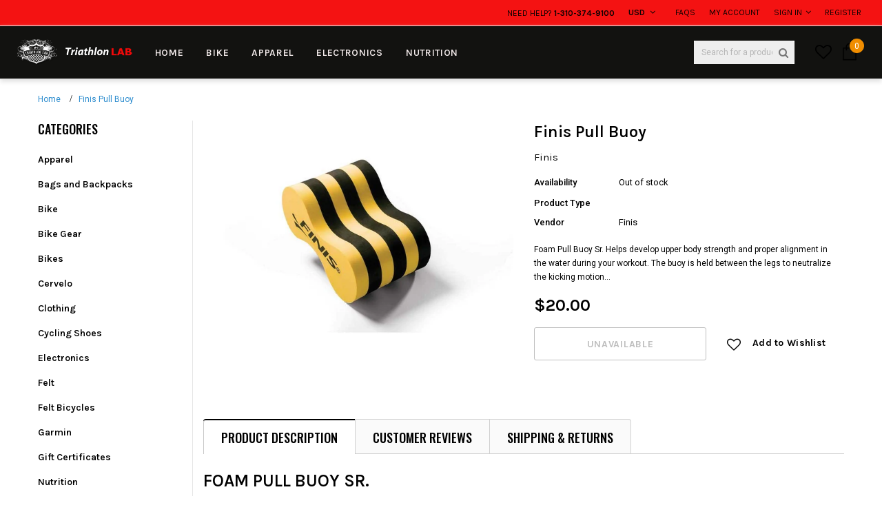

--- FILE ---
content_type: text/html; charset=utf-8
request_url: https://triathlonlab.com/products/finis-pull-buoy
body_size: 70673
content:
<!doctype html>
<!--[if IE 9]> <html class="ie9 no-js" lang="en"> <![endif]-->
<!--[if (gt IE 9)|!(IE)]><!--> <html class="no-js" lang="en"> <!--<![endif]-->
<head>
  <meta charset="utf-8">
  <meta http-equiv="X-UA-Compatible" content="IE=edge,chrome=1">
  <meta name='viewport' content='width=device-width,initial-scale=1.0, user-scalable=0' >
  <meta name="theme-color" content="">
  <link rel="canonical" href="https://triathlonlab.com/products/finis-pull-buoy">
  <link href="//triathlonlab.com/cdn/shop/t/4/assets/slick.css?v=72376615944862524581509925774" rel="stylesheet" type="text/css" media="all" />

  
  <link rel="shortcut icon" href="//triathlonlab.com/cdn/shop/files/REdBikeCheckersjpg_32x32.jpg?v=1613518492" type="image/png">
  

  
  <title>
  Finis Pull Buoy
  
  
  
  &ndash; Triathlon LAB
  
  </title>


  
  <meta name="description" content="Foam Pull Buoy Sr. Helps develop upper body strength and proper alignment in the water during your workout. The buoy is held between the legs to neutralize the kicking motion and increase upper body strength.   Build Upper Body Strength Immobilize legs to build arm muscles Improve Stroke Technique Give full attention t">
  

  <!-- Product meta ================================================== -->
  


  <meta property="og:type" content="product">
  <meta property="og:title" content="Finis Pull Buoy">
  
  <meta property="og:image" content="http://triathlonlab.com/cdn/shop/products/pullbuoy_hero_hr_1__28611.1360176116.1280.1280_grande.jpg?v=1571710326">
  <meta property="og:image:secure_url" content="https://triathlonlab.com/cdn/shop/products/pullbuoy_hero_hr_1__28611.1360176116.1280.1280_grande.jpg?v=1571710326">
  
  <meta property="og:price:amount" content="20.00">
  <meta property="og:price:currency" content="USD">


  <meta property="og:description" content="Foam Pull Buoy Sr. Helps develop upper body strength and proper alignment in the water during your workout. The buoy is held between the legs to neutralize the kicking motion and increase upper body strength.   Build Upper Body Strength Immobilize legs to build arm muscles Improve Stroke Technique Give full attention t">


  <meta property="og:url" content="https://triathlonlab.com/products/finis-pull-buoy">
  <meta property="og:site_name" content="Triathlon LAB">
  <!-- /snippets/twitter-card.liquid -->





  <meta name="twitter:card" content="product">
  <meta name="twitter:title" content="Finis Pull Buoy">
  <meta name="twitter:description" content="
Foam Pull Buoy Sr.

Helps develop upper body strength and proper alignment in the water during your workout. The buoy is held between the legs to neutralize the kicking motion and increase upper body strength.
 
Build Upper Body Strength Immobilize legs to build arm muscles Improve Stroke Technique Give full attention to your stroke Soft Foam EVA Soft material does not chafe or irritate skin  Correct Body Alignment Focus on body alignment while keeping a symmetrical body movement  Multiple Sizes Available in Adult and Jr sizes  Jr Size Available Best for smaller legs or under the age of 12">
  <meta name="twitter:image" content="https://triathlonlab.com/cdn/shop/products/pullbuoy_hero_hr_1__28611.1360176116.1280.1280_medium.jpg?v=1571710326">
  <meta name="twitter:image:width" content="240">
  <meta name="twitter:image:height" content="240">
  <meta name="twitter:label1" content="Price">
  <meta name="twitter:data1" content="$20.00 USD">
  
  <meta name="twitter:label2" content="Brand">
  <meta name="twitter:data2" content="Finis">
  




  <!-- fonts -->
  

<script type="text/javascript">
  WebFontConfig = {
    google: { families: [       
      
      	
      	
      	'Roboto Condensed:100,200,300,400,500,600,700,800,900'
      	
      
      	
      	
      	,'Roboto:100,200,300,400,500,600,700,800,900'
      	
      
      	
      	
      	,'Montserrat:100,200,300,400,500,600,700,800,900'
      	
      
      	
      	
      	,'sans-serif:100,200,300,400,500,600,700,800,900'
      	
      
      	
      	
      	,'Fjalla One:100,200,300,400,500,600,700,800,900'
      	
      
      	
      	
      	,'Montserrat:100,200,300,400,500,600,700,800,900'
      	
      
      	
      	
      	,'Karla:100,200,300,400,500,600,700,800,900'
      	
      
      	
      	
      	,'Oswald:100,200,300,400,500,600,700,800,900'
      	
      
      
    ] }
  };
  (function() {
    var wf = document.createElement('script');
    wf.src = ('https:' == document.location.protocol ? 'https' : 'http') +
      '://ajax.googleapis.com/ajax/libs/webfont/1/webfont.js';
    wf.type = 'text/javascript';
    wf.async = 'true';
    var s = document.getElementsByTagName('script')[0];
    s.parentNode.insertBefore(wf, s);
  })(); 
</script>

  <!-- Styles -->
  <link href="//triathlonlab.com/cdn/shop/t/4/assets/bootstrap.min.css?v=9469943852048942931509925762" rel="stylesheet" type="text/css" media="all" />

<!-- Theme base and media queries -->
<link href="//triathlonlab.com/cdn/shop/t/4/assets/owl.carousel.css?v=40205257402576527171509925773" rel="stylesheet" type="text/css" media="all" />
<link href="//triathlonlab.com/cdn/shop/t/4/assets/owl.theme.css?v=169847067115308396321509925773" rel="stylesheet" type="text/css" media="all" />
<link href="//triathlonlab.com/cdn/shop/t/4/assets/jcarousel.css?v=49044373492225475791509925769" rel="stylesheet" type="text/css" media="all" />
<link href="//triathlonlab.com/cdn/shop/t/4/assets/selectize.bootstrap3.css?v=41335526497696487461509925774" rel="stylesheet" type="text/css" media="all" />
<link href="//triathlonlab.com/cdn/shop/t/4/assets/jquery.fancybox.css?v=75695693733941562951509925770" rel="stylesheet" type="text/css" media="all" />
<link href="//triathlonlab.com/cdn/shop/t/4/assets/component.css?v=121099943501351976721509925765" rel="stylesheet" type="text/css" media="all" />
<link href="//triathlonlab.com/cdn/shop/t/4/assets/jquery.mmenu.all.css?v=148604202986345824071509925770" rel="stylesheet" type="text/css" media="all" />
<link href="//triathlonlab.com/cdn/shop/t/4/assets/theme-styles.css?v=172876254342186519261698874418" rel="stylesheet" type="text/css" media="all" />
<link href="//triathlonlab.com/cdn/shop/t/4/assets/theme-styles-setting.css?v=22259851923735150921668554388" rel="stylesheet" type="text/css" media="all" />
<link href="//triathlonlab.com/cdn/shop/t/4/assets/theme-styles-responsive.css?v=152423786722251431081698874418" rel="stylesheet" type="text/css" media="all" />
<link href="//triathlonlab.com/cdn/shop/t/4/assets/settings.css?v=83674191049788967951509925774" rel="stylesheet" type="text/css" media="all" />
<link href="//triathlonlab.com/cdn/shop/t/4/assets/animate.css?v=3720460600505202271509925761" rel="stylesheet" type="text/css" media="all" />

<link rel="stylesheet" href="https://maxcdn.bootstrapcdn.com/font-awesome/4.5.0/css/font-awesome.min.css">

<link href="//triathlonlab.com/cdn/shop/t/4/assets/settings.css?v=83674191049788967951509925774" rel="stylesheet" type="text/css" media="all" />

<style>        
  .selectize-control div[data-value~="1"] {background: url(//triathlonlab.com/cdn/shop/t/4/assets/i-lang-1.png?v=170596593875287525321509925767) no-repeat;}        
  .selectize-control div[data-value~="2"] {background: url(//triathlonlab.com/cdn/shop/t/4/assets/i-lang-2.png?v=5513001617867467761509925767) no-repeat;}        
</style>

  <!-- Scripts -->
  <script src="//ajax.googleapis.com/ajax/libs/jquery/1.11.0/jquery.min.js" type="text/javascript"></script>
<script src="//triathlonlab.com/cdn/shop/t/4/assets/jquery-cookie.min.js?v=72365755745404048181509925769" type="text/javascript"></script>
<script src="//triathlonlab.com/cdn/shop/t/4/assets/selectize.min.js?v=70245539515728390161509925774" type="text/javascript"></script>

<!-- <script src="//triathlonlab.com/cdn/shop/t/4/assets/jquery.nicescroll.min.js?v=166122000064107150281509925770" type="text/javascript"></script> -->

<script src="//triathlonlab.com/cdn/shop/t/4/assets/jquery.themepunch.plugins.min.js?v=71889877633198469721509925771" type="text/javascript"></script> 
 <script src="//triathlonlab.com/cdn/shop/t/4/assets/jquery.themepunch.revolution.min.js?v=120188972286522878421509925771" type="text/javascript"></script>

<script>
  window.ajax_cart = true;
  window.money_format = "<span class=money>${{amount}} USD</span>";
  window.use_color_swatch = true;
  window.shop_currency = "USD";
  window.show_multiple_currencies = true;
  window.loading_url = "//triathlonlab.com/cdn/shop/t/4/assets/loading.gif?v=50837312686733260831509925772"; 
  window.product_image_resize = true;
  window.file_url = "//triathlonlab.com/cdn/shop/files/?v=340";
  window.asset_url = "//triathlonlab.com/cdn/shop/t/4/assets/soldout.png?v=53891134880621400261509925777";
  window.image_swap ="true";
  window.images_size = {
    is_crop: false,
    ratio_width : 1,
    ratio_height : 1.35,
  };
  window.inventory_text = {
    in_stock: "In stock",
    many_in_stock: "Many in stock",
    out_of_stock: "Out of stock",
    add_to_cart: "Add to Cart",
    sold_out: "Sold Out",
    unavailable: "Unavailable"
  };
  window.side_bar = {
    show_sidebar: "Show Sidebar",
    hide_sidebar: "Hide Sidebar"
  };
          
  window.multi_lang = false;
 
</script>



  <!-- Header hook for plugins ================================================== -->
  <script>window.performance && window.performance.mark && window.performance.mark('shopify.content_for_header.start');</script><meta name="google-site-verification" content="q6UsYGSmxUg995NqNxbckohhIwkoLtoBmM1B4ejet8k">
<meta id="shopify-digital-wallet" name="shopify-digital-wallet" content="/25217270/digital_wallets/dialog">
<meta name="shopify-checkout-api-token" content="9b36c5a710ea8e55e52bcced639cc51b">
<meta id="in-context-paypal-metadata" data-shop-id="25217270" data-venmo-supported="true" data-environment="production" data-locale="en_US" data-paypal-v4="true" data-currency="USD">
<link rel="alternate" type="application/json+oembed" href="https://triathlonlab.com/products/finis-pull-buoy.oembed">
<script async="async" src="/checkouts/internal/preloads.js?locale=en-US"></script>
<script id="shopify-features" type="application/json">{"accessToken":"9b36c5a710ea8e55e52bcced639cc51b","betas":["rich-media-storefront-analytics"],"domain":"triathlonlab.com","predictiveSearch":true,"shopId":25217270,"locale":"en"}</script>
<script>var Shopify = Shopify || {};
Shopify.shop = "trilabtest.myshopify.com";
Shopify.locale = "en";
Shopify.currency = {"active":"USD","rate":"1.0"};
Shopify.country = "US";
Shopify.theme = {"name":"blackdeers-theme-source-1-0-0","id":7117602853,"schema_name":null,"schema_version":null,"theme_store_id":null,"role":"main"};
Shopify.theme.handle = "null";
Shopify.theme.style = {"id":null,"handle":null};
Shopify.cdnHost = "triathlonlab.com/cdn";
Shopify.routes = Shopify.routes || {};
Shopify.routes.root = "/";</script>
<script type="module">!function(o){(o.Shopify=o.Shopify||{}).modules=!0}(window);</script>
<script>!function(o){function n(){var o=[];function n(){o.push(Array.prototype.slice.apply(arguments))}return n.q=o,n}var t=o.Shopify=o.Shopify||{};t.loadFeatures=n(),t.autoloadFeatures=n()}(window);</script>
<script id="shop-js-analytics" type="application/json">{"pageType":"product"}</script>
<script defer="defer" async type="module" src="//triathlonlab.com/cdn/shopifycloud/shop-js/modules/v2/client.init-shop-cart-sync_WVOgQShq.en.esm.js"></script>
<script defer="defer" async type="module" src="//triathlonlab.com/cdn/shopifycloud/shop-js/modules/v2/chunk.common_C_13GLB1.esm.js"></script>
<script defer="defer" async type="module" src="//triathlonlab.com/cdn/shopifycloud/shop-js/modules/v2/chunk.modal_CLfMGd0m.esm.js"></script>
<script type="module">
  await import("//triathlonlab.com/cdn/shopifycloud/shop-js/modules/v2/client.init-shop-cart-sync_WVOgQShq.en.esm.js");
await import("//triathlonlab.com/cdn/shopifycloud/shop-js/modules/v2/chunk.common_C_13GLB1.esm.js");
await import("//triathlonlab.com/cdn/shopifycloud/shop-js/modules/v2/chunk.modal_CLfMGd0m.esm.js");

  window.Shopify.SignInWithShop?.initShopCartSync?.({"fedCMEnabled":true,"windoidEnabled":true});

</script>
<script>(function() {
  var isLoaded = false;
  function asyncLoad() {
    if (isLoaded) return;
    isLoaded = true;
    var urls = ["https:\/\/cdn-scripts.signifyd.com\/shopify\/script-tag.js?shop=trilabtest.myshopify.com","https:\/\/d2i6wrs6r7tn21.cloudfront.net\/sources\/js\/v1\/secomapp.spinner.js?shop=trilabtest.myshopify.com","https:\/\/shopifycdn.aaawebstore.com\/announcement\/topbar-script_v4.js?shop=trilabtest.myshopify.com"];
    for (var i = 0; i < urls.length; i++) {
      var s = document.createElement('script');
      s.type = 'text/javascript';
      s.async = true;
      s.src = urls[i];
      var x = document.getElementsByTagName('script')[0];
      x.parentNode.insertBefore(s, x);
    }
  };
  if(window.attachEvent) {
    window.attachEvent('onload', asyncLoad);
  } else {
    window.addEventListener('load', asyncLoad, false);
  }
})();</script>
<script id="__st">var __st={"a":25217270,"offset":-28800,"reqid":"92cd3c99-1969-4b8d-85d6-cefd0ae3f211-1769598271","pageurl":"triathlonlab.com\/products\/finis-pull-buoy","u":"051e9dec5962","p":"product","rtyp":"product","rid":410849574949};</script>
<script>window.ShopifyPaypalV4VisibilityTracking = true;</script>
<script id="captcha-bootstrap">!function(){'use strict';const t='contact',e='account',n='new_comment',o=[[t,t],['blogs',n],['comments',n],[t,'customer']],c=[[e,'customer_login'],[e,'guest_login'],[e,'recover_customer_password'],[e,'create_customer']],r=t=>t.map((([t,e])=>`form[action*='/${t}']:not([data-nocaptcha='true']) input[name='form_type'][value='${e}']`)).join(','),a=t=>()=>t?[...document.querySelectorAll(t)].map((t=>t.form)):[];function s(){const t=[...o],e=r(t);return a(e)}const i='password',u='form_key',d=['recaptcha-v3-token','g-recaptcha-response','h-captcha-response',i],f=()=>{try{return window.sessionStorage}catch{return}},m='__shopify_v',_=t=>t.elements[u];function p(t,e,n=!1){try{const o=window.sessionStorage,c=JSON.parse(o.getItem(e)),{data:r}=function(t){const{data:e,action:n}=t;return t[m]||n?{data:e,action:n}:{data:t,action:n}}(c);for(const[e,n]of Object.entries(r))t.elements[e]&&(t.elements[e].value=n);n&&o.removeItem(e)}catch(o){console.error('form repopulation failed',{error:o})}}const l='form_type',E='cptcha';function T(t){t.dataset[E]=!0}const w=window,h=w.document,L='Shopify',v='ce_forms',y='captcha';let A=!1;((t,e)=>{const n=(g='f06e6c50-85a8-45c8-87d0-21a2b65856fe',I='https://cdn.shopify.com/shopifycloud/storefront-forms-hcaptcha/ce_storefront_forms_captcha_hcaptcha.v1.5.2.iife.js',D={infoText:'Protected by hCaptcha',privacyText:'Privacy',termsText:'Terms'},(t,e,n)=>{const o=w[L][v],c=o.bindForm;if(c)return c(t,g,e,D).then(n);var r;o.q.push([[t,g,e,D],n]),r=I,A||(h.body.append(Object.assign(h.createElement('script'),{id:'captcha-provider',async:!0,src:r})),A=!0)});var g,I,D;w[L]=w[L]||{},w[L][v]=w[L][v]||{},w[L][v].q=[],w[L][y]=w[L][y]||{},w[L][y].protect=function(t,e){n(t,void 0,e),T(t)},Object.freeze(w[L][y]),function(t,e,n,w,h,L){const[v,y,A,g]=function(t,e,n){const i=e?o:[],u=t?c:[],d=[...i,...u],f=r(d),m=r(i),_=r(d.filter((([t,e])=>n.includes(e))));return[a(f),a(m),a(_),s()]}(w,h,L),I=t=>{const e=t.target;return e instanceof HTMLFormElement?e:e&&e.form},D=t=>v().includes(t);t.addEventListener('submit',(t=>{const e=I(t);if(!e)return;const n=D(e)&&!e.dataset.hcaptchaBound&&!e.dataset.recaptchaBound,o=_(e),c=g().includes(e)&&(!o||!o.value);(n||c)&&t.preventDefault(),c&&!n&&(function(t){try{if(!f())return;!function(t){const e=f();if(!e)return;const n=_(t);if(!n)return;const o=n.value;o&&e.removeItem(o)}(t);const e=Array.from(Array(32),(()=>Math.random().toString(36)[2])).join('');!function(t,e){_(t)||t.append(Object.assign(document.createElement('input'),{type:'hidden',name:u})),t.elements[u].value=e}(t,e),function(t,e){const n=f();if(!n)return;const o=[...t.querySelectorAll(`input[type='${i}']`)].map((({name:t})=>t)),c=[...d,...o],r={};for(const[a,s]of new FormData(t).entries())c.includes(a)||(r[a]=s);n.setItem(e,JSON.stringify({[m]:1,action:t.action,data:r}))}(t,e)}catch(e){console.error('failed to persist form',e)}}(e),e.submit())}));const S=(t,e)=>{t&&!t.dataset[E]&&(n(t,e.some((e=>e===t))),T(t))};for(const o of['focusin','change'])t.addEventListener(o,(t=>{const e=I(t);D(e)&&S(e,y())}));const B=e.get('form_key'),M=e.get(l),P=B&&M;t.addEventListener('DOMContentLoaded',(()=>{const t=y();if(P)for(const e of t)e.elements[l].value===M&&p(e,B);[...new Set([...A(),...v().filter((t=>'true'===t.dataset.shopifyCaptcha))])].forEach((e=>S(e,t)))}))}(h,new URLSearchParams(w.location.search),n,t,e,['guest_login'])})(!0,!0)}();</script>
<script integrity="sha256-4kQ18oKyAcykRKYeNunJcIwy7WH5gtpwJnB7kiuLZ1E=" data-source-attribution="shopify.loadfeatures" defer="defer" src="//triathlonlab.com/cdn/shopifycloud/storefront/assets/storefront/load_feature-a0a9edcb.js" crossorigin="anonymous"></script>
<script data-source-attribution="shopify.dynamic_checkout.dynamic.init">var Shopify=Shopify||{};Shopify.PaymentButton=Shopify.PaymentButton||{isStorefrontPortableWallets:!0,init:function(){window.Shopify.PaymentButton.init=function(){};var t=document.createElement("script");t.src="https://triathlonlab.com/cdn/shopifycloud/portable-wallets/latest/portable-wallets.en.js",t.type="module",document.head.appendChild(t)}};
</script>
<script data-source-attribution="shopify.dynamic_checkout.buyer_consent">
  function portableWalletsHideBuyerConsent(e){var t=document.getElementById("shopify-buyer-consent"),n=document.getElementById("shopify-subscription-policy-button");t&&n&&(t.classList.add("hidden"),t.setAttribute("aria-hidden","true"),n.removeEventListener("click",e))}function portableWalletsShowBuyerConsent(e){var t=document.getElementById("shopify-buyer-consent"),n=document.getElementById("shopify-subscription-policy-button");t&&n&&(t.classList.remove("hidden"),t.removeAttribute("aria-hidden"),n.addEventListener("click",e))}window.Shopify?.PaymentButton&&(window.Shopify.PaymentButton.hideBuyerConsent=portableWalletsHideBuyerConsent,window.Shopify.PaymentButton.showBuyerConsent=portableWalletsShowBuyerConsent);
</script>
<script data-source-attribution="shopify.dynamic_checkout.cart.bootstrap">document.addEventListener("DOMContentLoaded",(function(){function t(){return document.querySelector("shopify-accelerated-checkout-cart, shopify-accelerated-checkout")}if(t())Shopify.PaymentButton.init();else{new MutationObserver((function(e,n){t()&&(Shopify.PaymentButton.init(),n.disconnect())})).observe(document.body,{childList:!0,subtree:!0})}}));
</script>
<link id="shopify-accelerated-checkout-styles" rel="stylesheet" media="screen" href="https://triathlonlab.com/cdn/shopifycloud/portable-wallets/latest/accelerated-checkout-backwards-compat.css" crossorigin="anonymous">
<style id="shopify-accelerated-checkout-cart">
        #shopify-buyer-consent {
  margin-top: 1em;
  display: inline-block;
  width: 100%;
}

#shopify-buyer-consent.hidden {
  display: none;
}

#shopify-subscription-policy-button {
  background: none;
  border: none;
  padding: 0;
  text-decoration: underline;
  font-size: inherit;
  cursor: pointer;
}

#shopify-subscription-policy-button::before {
  box-shadow: none;
}

      </style>
<script id="sections-script" data-sections="header,brands-block" defer="defer" src="//triathlonlab.com/cdn/shop/t/4/compiled_assets/scripts.js?v=340"></script>
<script>window.performance && window.performance.mark && window.performance.mark('shopify.content_for_header.end');</script>

  <!--[if lt IE 9]>
<script src="//html5shiv.googlecode.com/svn/trunk/html5.js" type="text/javascript"></script>
<![endif]-->

  
  

  <link rel="stylesheet" href="//triathlonlab.com/cdn/shop/t/4/assets/sca-pp.css?v=26248894406678077071532795943">
 <script>
  
  SCAPPShop = {};
    
  </script>
<script src="//triathlonlab.com/cdn/shop/t/4/assets/sca-pp-initial.js?v=93186135399521482841532796881" type="text/javascript"></script>
   
  <script src="//staticxx.s3.amazonaws.com/aio_stats_lib_v1.min.js?v=1.0"></script>
<script> var aaaAnnConfig = {"isWebpushPermission":"1","aaaAnnBarSetting":{"maxDate":null},"aaaAnnWebpushMainModuleSetting":{"welcome":0,"abandonedCart":0,"priceDrop":0,"backInStock":0},"aaaAnnWebpushSetting":{"abandonedCart":0,"priceDrop":0,"backInStock":0}}</script>    


  <select style="display:none!important;" name="aaa-ann-variantid">
    
    <option id="aaa-ann-variant-id-4936514895909"  value="0"  > Default Title
     </option>
    
  </select>

 <link href="https://monorail-edge.shopifysvc.com" rel="dns-prefetch">
<script>(function(){if ("sendBeacon" in navigator && "performance" in window) {try {var session_token_from_headers = performance.getEntriesByType('navigation')[0].serverTiming.find(x => x.name == '_s').description;} catch {var session_token_from_headers = undefined;}var session_cookie_matches = document.cookie.match(/_shopify_s=([^;]*)/);var session_token_from_cookie = session_cookie_matches && session_cookie_matches.length === 2 ? session_cookie_matches[1] : "";var session_token = session_token_from_headers || session_token_from_cookie || "";function handle_abandonment_event(e) {var entries = performance.getEntries().filter(function(entry) {return /monorail-edge.shopifysvc.com/.test(entry.name);});if (!window.abandonment_tracked && entries.length === 0) {window.abandonment_tracked = true;var currentMs = Date.now();var navigation_start = performance.timing.navigationStart;var payload = {shop_id: 25217270,url: window.location.href,navigation_start,duration: currentMs - navigation_start,session_token,page_type: "product"};window.navigator.sendBeacon("https://monorail-edge.shopifysvc.com/v1/produce", JSON.stringify({schema_id: "online_store_buyer_site_abandonment/1.1",payload: payload,metadata: {event_created_at_ms: currentMs,event_sent_at_ms: currentMs}}));}}window.addEventListener('pagehide', handle_abandonment_event);}}());</script>
<script id="web-pixels-manager-setup">(function e(e,d,r,n,o){if(void 0===o&&(o={}),!Boolean(null===(a=null===(i=window.Shopify)||void 0===i?void 0:i.analytics)||void 0===a?void 0:a.replayQueue)){var i,a;window.Shopify=window.Shopify||{};var t=window.Shopify;t.analytics=t.analytics||{};var s=t.analytics;s.replayQueue=[],s.publish=function(e,d,r){return s.replayQueue.push([e,d,r]),!0};try{self.performance.mark("wpm:start")}catch(e){}var l=function(){var e={modern:/Edge?\/(1{2}[4-9]|1[2-9]\d|[2-9]\d{2}|\d{4,})\.\d+(\.\d+|)|Firefox\/(1{2}[4-9]|1[2-9]\d|[2-9]\d{2}|\d{4,})\.\d+(\.\d+|)|Chrom(ium|e)\/(9{2}|\d{3,})\.\d+(\.\d+|)|(Maci|X1{2}).+ Version\/(15\.\d+|(1[6-9]|[2-9]\d|\d{3,})\.\d+)([,.]\d+|)( \(\w+\)|)( Mobile\/\w+|) Safari\/|Chrome.+OPR\/(9{2}|\d{3,})\.\d+\.\d+|(CPU[ +]OS|iPhone[ +]OS|CPU[ +]iPhone|CPU IPhone OS|CPU iPad OS)[ +]+(15[._]\d+|(1[6-9]|[2-9]\d|\d{3,})[._]\d+)([._]\d+|)|Android:?[ /-](13[3-9]|1[4-9]\d|[2-9]\d{2}|\d{4,})(\.\d+|)(\.\d+|)|Android.+Firefox\/(13[5-9]|1[4-9]\d|[2-9]\d{2}|\d{4,})\.\d+(\.\d+|)|Android.+Chrom(ium|e)\/(13[3-9]|1[4-9]\d|[2-9]\d{2}|\d{4,})\.\d+(\.\d+|)|SamsungBrowser\/([2-9]\d|\d{3,})\.\d+/,legacy:/Edge?\/(1[6-9]|[2-9]\d|\d{3,})\.\d+(\.\d+|)|Firefox\/(5[4-9]|[6-9]\d|\d{3,})\.\d+(\.\d+|)|Chrom(ium|e)\/(5[1-9]|[6-9]\d|\d{3,})\.\d+(\.\d+|)([\d.]+$|.*Safari\/(?![\d.]+ Edge\/[\d.]+$))|(Maci|X1{2}).+ Version\/(10\.\d+|(1[1-9]|[2-9]\d|\d{3,})\.\d+)([,.]\d+|)( \(\w+\)|)( Mobile\/\w+|) Safari\/|Chrome.+OPR\/(3[89]|[4-9]\d|\d{3,})\.\d+\.\d+|(CPU[ +]OS|iPhone[ +]OS|CPU[ +]iPhone|CPU IPhone OS|CPU iPad OS)[ +]+(10[._]\d+|(1[1-9]|[2-9]\d|\d{3,})[._]\d+)([._]\d+|)|Android:?[ /-](13[3-9]|1[4-9]\d|[2-9]\d{2}|\d{4,})(\.\d+|)(\.\d+|)|Mobile Safari.+OPR\/([89]\d|\d{3,})\.\d+\.\d+|Android.+Firefox\/(13[5-9]|1[4-9]\d|[2-9]\d{2}|\d{4,})\.\d+(\.\d+|)|Android.+Chrom(ium|e)\/(13[3-9]|1[4-9]\d|[2-9]\d{2}|\d{4,})\.\d+(\.\d+|)|Android.+(UC? ?Browser|UCWEB|U3)[ /]?(15\.([5-9]|\d{2,})|(1[6-9]|[2-9]\d|\d{3,})\.\d+)\.\d+|SamsungBrowser\/(5\.\d+|([6-9]|\d{2,})\.\d+)|Android.+MQ{2}Browser\/(14(\.(9|\d{2,})|)|(1[5-9]|[2-9]\d|\d{3,})(\.\d+|))(\.\d+|)|K[Aa][Ii]OS\/(3\.\d+|([4-9]|\d{2,})\.\d+)(\.\d+|)/},d=e.modern,r=e.legacy,n=navigator.userAgent;return n.match(d)?"modern":n.match(r)?"legacy":"unknown"}(),u="modern"===l?"modern":"legacy",c=(null!=n?n:{modern:"",legacy:""})[u],f=function(e){return[e.baseUrl,"/wpm","/b",e.hashVersion,"modern"===e.buildTarget?"m":"l",".js"].join("")}({baseUrl:d,hashVersion:r,buildTarget:u}),m=function(e){var d=e.version,r=e.bundleTarget,n=e.surface,o=e.pageUrl,i=e.monorailEndpoint;return{emit:function(e){var a=e.status,t=e.errorMsg,s=(new Date).getTime(),l=JSON.stringify({metadata:{event_sent_at_ms:s},events:[{schema_id:"web_pixels_manager_load/3.1",payload:{version:d,bundle_target:r,page_url:o,status:a,surface:n,error_msg:t},metadata:{event_created_at_ms:s}}]});if(!i)return console&&console.warn&&console.warn("[Web Pixels Manager] No Monorail endpoint provided, skipping logging."),!1;try{return self.navigator.sendBeacon.bind(self.navigator)(i,l)}catch(e){}var u=new XMLHttpRequest;try{return u.open("POST",i,!0),u.setRequestHeader("Content-Type","text/plain"),u.send(l),!0}catch(e){return console&&console.warn&&console.warn("[Web Pixels Manager] Got an unhandled error while logging to Monorail."),!1}}}}({version:r,bundleTarget:l,surface:e.surface,pageUrl:self.location.href,monorailEndpoint:e.monorailEndpoint});try{o.browserTarget=l,function(e){var d=e.src,r=e.async,n=void 0===r||r,o=e.onload,i=e.onerror,a=e.sri,t=e.scriptDataAttributes,s=void 0===t?{}:t,l=document.createElement("script"),u=document.querySelector("head"),c=document.querySelector("body");if(l.async=n,l.src=d,a&&(l.integrity=a,l.crossOrigin="anonymous"),s)for(var f in s)if(Object.prototype.hasOwnProperty.call(s,f))try{l.dataset[f]=s[f]}catch(e){}if(o&&l.addEventListener("load",o),i&&l.addEventListener("error",i),u)u.appendChild(l);else{if(!c)throw new Error("Did not find a head or body element to append the script");c.appendChild(l)}}({src:f,async:!0,onload:function(){if(!function(){var e,d;return Boolean(null===(d=null===(e=window.Shopify)||void 0===e?void 0:e.analytics)||void 0===d?void 0:d.initialized)}()){var d=window.webPixelsManager.init(e)||void 0;if(d){var r=window.Shopify.analytics;r.replayQueue.forEach((function(e){var r=e[0],n=e[1],o=e[2];d.publishCustomEvent(r,n,o)})),r.replayQueue=[],r.publish=d.publishCustomEvent,r.visitor=d.visitor,r.initialized=!0}}},onerror:function(){return m.emit({status:"failed",errorMsg:"".concat(f," has failed to load")})},sri:function(e){var d=/^sha384-[A-Za-z0-9+/=]+$/;return"string"==typeof e&&d.test(e)}(c)?c:"",scriptDataAttributes:o}),m.emit({status:"loading"})}catch(e){m.emit({status:"failed",errorMsg:(null==e?void 0:e.message)||"Unknown error"})}}})({shopId: 25217270,storefrontBaseUrl: "https://triathlonlab.com",extensionsBaseUrl: "https://extensions.shopifycdn.com/cdn/shopifycloud/web-pixels-manager",monorailEndpoint: "https://monorail-edge.shopifysvc.com/unstable/produce_batch",surface: "storefront-renderer",enabledBetaFlags: ["2dca8a86"],webPixelsConfigList: [{"id":"61341947","eventPayloadVersion":"v1","runtimeContext":"LAX","scriptVersion":"1","type":"CUSTOM","privacyPurposes":["MARKETING"],"name":"Meta pixel (migrated)"},{"id":"74055931","eventPayloadVersion":"v1","runtimeContext":"LAX","scriptVersion":"1","type":"CUSTOM","privacyPurposes":["ANALYTICS"],"name":"Google Analytics tag (migrated)"},{"id":"shopify-app-pixel","configuration":"{}","eventPayloadVersion":"v1","runtimeContext":"STRICT","scriptVersion":"0450","apiClientId":"shopify-pixel","type":"APP","privacyPurposes":["ANALYTICS","MARKETING"]},{"id":"shopify-custom-pixel","eventPayloadVersion":"v1","runtimeContext":"LAX","scriptVersion":"0450","apiClientId":"shopify-pixel","type":"CUSTOM","privacyPurposes":["ANALYTICS","MARKETING"]}],isMerchantRequest: false,initData: {"shop":{"name":"Triathlon LAB","paymentSettings":{"currencyCode":"USD"},"myshopifyDomain":"trilabtest.myshopify.com","countryCode":"US","storefrontUrl":"https:\/\/triathlonlab.com"},"customer":null,"cart":null,"checkout":null,"productVariants":[{"price":{"amount":20.0,"currencyCode":"USD"},"product":{"title":"Finis Pull Buoy","vendor":"Finis","id":"410849574949","untranslatedTitle":"Finis Pull Buoy","url":"\/products\/finis-pull-buoy","type":""},"id":"4936514895909","image":{"src":"\/\/triathlonlab.com\/cdn\/shop\/products\/pullbuoy_hero_hr_1__28611.1360176116.1280.1280.jpg?v=1571710326"},"sku":"FINISPBOUY","title":"Default Title","untranslatedTitle":"Default Title"}],"purchasingCompany":null},},"https://triathlonlab.com/cdn","fcfee988w5aeb613cpc8e4bc33m6693e112",{"modern":"","legacy":""},{"shopId":"25217270","storefrontBaseUrl":"https:\/\/triathlonlab.com","extensionBaseUrl":"https:\/\/extensions.shopifycdn.com\/cdn\/shopifycloud\/web-pixels-manager","surface":"storefront-renderer","enabledBetaFlags":"[\"2dca8a86\"]","isMerchantRequest":"false","hashVersion":"fcfee988w5aeb613cpc8e4bc33m6693e112","publish":"custom","events":"[[\"page_viewed\",{}],[\"product_viewed\",{\"productVariant\":{\"price\":{\"amount\":20.0,\"currencyCode\":\"USD\"},\"product\":{\"title\":\"Finis Pull Buoy\",\"vendor\":\"Finis\",\"id\":\"410849574949\",\"untranslatedTitle\":\"Finis Pull Buoy\",\"url\":\"\/products\/finis-pull-buoy\",\"type\":\"\"},\"id\":\"4936514895909\",\"image\":{\"src\":\"\/\/triathlonlab.com\/cdn\/shop\/products\/pullbuoy_hero_hr_1__28611.1360176116.1280.1280.jpg?v=1571710326\"},\"sku\":\"FINISPBOUY\",\"title\":\"Default Title\",\"untranslatedTitle\":\"Default Title\"}}]]"});</script><script>
  window.ShopifyAnalytics = window.ShopifyAnalytics || {};
  window.ShopifyAnalytics.meta = window.ShopifyAnalytics.meta || {};
  window.ShopifyAnalytics.meta.currency = 'USD';
  var meta = {"product":{"id":410849574949,"gid":"gid:\/\/shopify\/Product\/410849574949","vendor":"Finis","type":"","handle":"finis-pull-buoy","variants":[{"id":4936514895909,"price":2000,"name":"Finis Pull Buoy","public_title":null,"sku":"FINISPBOUY"}],"remote":false},"page":{"pageType":"product","resourceType":"product","resourceId":410849574949,"requestId":"92cd3c99-1969-4b8d-85d6-cefd0ae3f211-1769598271"}};
  for (var attr in meta) {
    window.ShopifyAnalytics.meta[attr] = meta[attr];
  }
</script>
<script class="analytics">
  (function () {
    var customDocumentWrite = function(content) {
      var jquery = null;

      if (window.jQuery) {
        jquery = window.jQuery;
      } else if (window.Checkout && window.Checkout.$) {
        jquery = window.Checkout.$;
      }

      if (jquery) {
        jquery('body').append(content);
      }
    };

    var hasLoggedConversion = function(token) {
      if (token) {
        return document.cookie.indexOf('loggedConversion=' + token) !== -1;
      }
      return false;
    }

    var setCookieIfConversion = function(token) {
      if (token) {
        var twoMonthsFromNow = new Date(Date.now());
        twoMonthsFromNow.setMonth(twoMonthsFromNow.getMonth() + 2);

        document.cookie = 'loggedConversion=' + token + '; expires=' + twoMonthsFromNow;
      }
    }

    var trekkie = window.ShopifyAnalytics.lib = window.trekkie = window.trekkie || [];
    if (trekkie.integrations) {
      return;
    }
    trekkie.methods = [
      'identify',
      'page',
      'ready',
      'track',
      'trackForm',
      'trackLink'
    ];
    trekkie.factory = function(method) {
      return function() {
        var args = Array.prototype.slice.call(arguments);
        args.unshift(method);
        trekkie.push(args);
        return trekkie;
      };
    };
    for (var i = 0; i < trekkie.methods.length; i++) {
      var key = trekkie.methods[i];
      trekkie[key] = trekkie.factory(key);
    }
    trekkie.load = function(config) {
      trekkie.config = config || {};
      trekkie.config.initialDocumentCookie = document.cookie;
      var first = document.getElementsByTagName('script')[0];
      var script = document.createElement('script');
      script.type = 'text/javascript';
      script.onerror = function(e) {
        var scriptFallback = document.createElement('script');
        scriptFallback.type = 'text/javascript';
        scriptFallback.onerror = function(error) {
                var Monorail = {
      produce: function produce(monorailDomain, schemaId, payload) {
        var currentMs = new Date().getTime();
        var event = {
          schema_id: schemaId,
          payload: payload,
          metadata: {
            event_created_at_ms: currentMs,
            event_sent_at_ms: currentMs
          }
        };
        return Monorail.sendRequest("https://" + monorailDomain + "/v1/produce", JSON.stringify(event));
      },
      sendRequest: function sendRequest(endpointUrl, payload) {
        // Try the sendBeacon API
        if (window && window.navigator && typeof window.navigator.sendBeacon === 'function' && typeof window.Blob === 'function' && !Monorail.isIos12()) {
          var blobData = new window.Blob([payload], {
            type: 'text/plain'
          });

          if (window.navigator.sendBeacon(endpointUrl, blobData)) {
            return true;
          } // sendBeacon was not successful

        } // XHR beacon

        var xhr = new XMLHttpRequest();

        try {
          xhr.open('POST', endpointUrl);
          xhr.setRequestHeader('Content-Type', 'text/plain');
          xhr.send(payload);
        } catch (e) {
          console.log(e);
        }

        return false;
      },
      isIos12: function isIos12() {
        return window.navigator.userAgent.lastIndexOf('iPhone; CPU iPhone OS 12_') !== -1 || window.navigator.userAgent.lastIndexOf('iPad; CPU OS 12_') !== -1;
      }
    };
    Monorail.produce('monorail-edge.shopifysvc.com',
      'trekkie_storefront_load_errors/1.1',
      {shop_id: 25217270,
      theme_id: 7117602853,
      app_name: "storefront",
      context_url: window.location.href,
      source_url: "//triathlonlab.com/cdn/s/trekkie.storefront.a804e9514e4efded663580eddd6991fcc12b5451.min.js"});

        };
        scriptFallback.async = true;
        scriptFallback.src = '//triathlonlab.com/cdn/s/trekkie.storefront.a804e9514e4efded663580eddd6991fcc12b5451.min.js';
        first.parentNode.insertBefore(scriptFallback, first);
      };
      script.async = true;
      script.src = '//triathlonlab.com/cdn/s/trekkie.storefront.a804e9514e4efded663580eddd6991fcc12b5451.min.js';
      first.parentNode.insertBefore(script, first);
    };
    trekkie.load(
      {"Trekkie":{"appName":"storefront","development":false,"defaultAttributes":{"shopId":25217270,"isMerchantRequest":null,"themeId":7117602853,"themeCityHash":"11812871487078411725","contentLanguage":"en","currency":"USD","eventMetadataId":"e207ba95-a25f-45fe-a32b-0da9636fdd59"},"isServerSideCookieWritingEnabled":true,"monorailRegion":"shop_domain","enabledBetaFlags":["65f19447","b5387b81"]},"Session Attribution":{},"S2S":{"facebookCapiEnabled":false,"source":"trekkie-storefront-renderer","apiClientId":580111}}
    );

    var loaded = false;
    trekkie.ready(function() {
      if (loaded) return;
      loaded = true;

      window.ShopifyAnalytics.lib = window.trekkie;

      var originalDocumentWrite = document.write;
      document.write = customDocumentWrite;
      try { window.ShopifyAnalytics.merchantGoogleAnalytics.call(this); } catch(error) {};
      document.write = originalDocumentWrite;

      window.ShopifyAnalytics.lib.page(null,{"pageType":"product","resourceType":"product","resourceId":410849574949,"requestId":"92cd3c99-1969-4b8d-85d6-cefd0ae3f211-1769598271","shopifyEmitted":true});

      var match = window.location.pathname.match(/checkouts\/(.+)\/(thank_you|post_purchase)/)
      var token = match? match[1]: undefined;
      if (!hasLoggedConversion(token)) {
        setCookieIfConversion(token);
        window.ShopifyAnalytics.lib.track("Viewed Product",{"currency":"USD","variantId":4936514895909,"productId":410849574949,"productGid":"gid:\/\/shopify\/Product\/410849574949","name":"Finis Pull Buoy","price":"20.00","sku":"FINISPBOUY","brand":"Finis","variant":null,"category":"","nonInteraction":true,"remote":false},undefined,undefined,{"shopifyEmitted":true});
      window.ShopifyAnalytics.lib.track("monorail:\/\/trekkie_storefront_viewed_product\/1.1",{"currency":"USD","variantId":4936514895909,"productId":410849574949,"productGid":"gid:\/\/shopify\/Product\/410849574949","name":"Finis Pull Buoy","price":"20.00","sku":"FINISPBOUY","brand":"Finis","variant":null,"category":"","nonInteraction":true,"remote":false,"referer":"https:\/\/triathlonlab.com\/products\/finis-pull-buoy"});
      }
    });


        var eventsListenerScript = document.createElement('script');
        eventsListenerScript.async = true;
        eventsListenerScript.src = "//triathlonlab.com/cdn/shopifycloud/storefront/assets/shop_events_listener-3da45d37.js";
        document.getElementsByTagName('head')[0].appendChild(eventsListenerScript);

})();</script>
  <script>
  if (!window.ga || (window.ga && typeof window.ga !== 'function')) {
    window.ga = function ga() {
      (window.ga.q = window.ga.q || []).push(arguments);
      if (window.Shopify && window.Shopify.analytics && typeof window.Shopify.analytics.publish === 'function') {
        window.Shopify.analytics.publish("ga_stub_called", {}, {sendTo: "google_osp_migration"});
      }
      console.error("Shopify's Google Analytics stub called with:", Array.from(arguments), "\nSee https://help.shopify.com/manual/promoting-marketing/pixels/pixel-migration#google for more information.");
    };
    if (window.Shopify && window.Shopify.analytics && typeof window.Shopify.analytics.publish === 'function') {
      window.Shopify.analytics.publish("ga_stub_initialized", {}, {sendTo: "google_osp_migration"});
    }
  }
</script>
<script
  defer
  src="https://triathlonlab.com/cdn/shopifycloud/perf-kit/shopify-perf-kit-3.1.0.min.js"
  data-application="storefront-renderer"
  data-shop-id="25217270"
  data-render-region="gcp-us-east1"
  data-page-type="product"
  data-theme-instance-id="7117602853"
  data-theme-name=""
  data-theme-version=""
  data-monorail-region="shop_domain"
  data-resource-timing-sampling-rate="10"
  data-shs="true"
  data-shs-beacon="true"
  data-shs-export-with-fetch="true"
  data-shs-logs-sample-rate="1"
  data-shs-beacon-endpoint="https://triathlonlab.com/api/collect"
></script>
</head>







<script>
$(function() {
  // Current Ajax request.
  var currentAjaxRequest = null;
  // Grabbing all search forms on the page, and adding a .search-results list to each.
  var searchForms = $('form[action="/search"]').css('position','relative').each(function() {
    // Grabbing text input.
    var input = $(this).find('input[name="q"]');
    // Adding a list for showing search results.
    var offSet = input.position().top + input.innerHeight();
    $('<ul class="search-results"></ul>').css( { 'position': 'absolute', 'left': '0px', 'top': offSet } ).appendTo($(this)).hide();    
    // Listening to keyup and change on the text field within these search forms.
    input.attr('autocomplete', 'off').bind('keyup change', function() {
      // What's the search term?
      var term = $(this).val();
      // What's the search form?
      var form = $(this).closest('form');
      // What's the search URL?
      var searchURL = '/search?type=product&q=' + term;
      // What's the search results list?
      var resultsList = form.find('.search-results');
      // If that's a new term and it contains at least 3 characters.
      if (term.length > 3 && term != $(this).attr('data-old-term')) {
        // Saving old query.
        $(this).attr('data-old-term', term);
        // Killing any Ajax request that's currently being processed.
        if (currentAjaxRequest != null) currentAjaxRequest.abort();
        // Pulling results.
        currentAjaxRequest = $.getJSON(searchURL + '&view=json', function(data) {
          // Reset results.
          resultsList.empty();
          // If we have no results.
          if(data.results_count == 0) {
            // resultsList.html('<li><span class="title">No results.</span></li>');
            // resultsList.fadeIn(200);
            resultsList.hide();
          } else {
            // If we have results.
            $.each(data.results, function(index, item) {
              var link = $('<a></a>').attr('href', item.url);
              link.append('<span class="thumbnail"><img src="' + item.thumbnail + '" /></span>');
              link.append('<span class="title">' + item.title + '</span>');
              link.wrap('<li></li>');
              resultsList.append(link.parent());
            });
            // The Ajax request will return at the most 10 results.
            // If there are more than 10, let's link to the search results page.
            if(data.results_count > 10) {
              resultsList.append('<li><span class="title"><a href="' + searchURL + '">See all results (' + data.results_count + ')</a></span></li>');
            }
            resultsList.fadeIn(200);
          }        
        });
      }
    });
  });
  // Clicking outside makes the results disappear.
  $('body').bind('click', function(){
    $('.search-results').hide();
  });
});
</script>

<!-- Some styles to get you started. -->
<style>
.search-results {
  z-index: 8889;
  list-style-type: none;   
  width: 242px;
  margin: 0;
  padding: 0;
  background: #ffffff;
  border: 1px solid #d4d4d4;
  border-radius: 3px;
  -webkit-box-shadow: 0px 4px 7px 0px rgba(0,0,0,0.1);
  box-shadow: 0px 4px 7px 0px rgba(0,0,0,0.1);
  overflow: hidden;
}
.search-results li {
  display: block;
  width: 100%;
  height: 47px;
  margin: 0;
  padding: 0;
  border-top: 1px solid #d4d4d4;
  overflow: hidden;
  display: flex;
  align-items: center;
  font-size:12px;
}
.search-results li:first-child {
  border-top: none;
}
  .search-results li:nth-child(2n+2){
    background:#F5F5F5
}
.search-results .title {
  float: left;
  width: 192px;
  padding-left: 8px;
  white-space: nowrap;
  overflow: hidden;
  /* The text-overflow property is supported in all major browsers. */
  text-overflow: ellipsis;
  -o-text-overflow: ellipsis;
  text-align: left;
}
.search-results .thumbnail {
  float: left;
  display: block;
  width: 32px;
  height: 32px;    
  margin: 3px 0 3px 8px;
  padding: 0;
  text-align: center;
  overflow: hidden;
}
.search-results li a{
    display: flex;
    align-items: center;
    font-size:12px;
}
  
.search-results li:nth-child(2n+2){
    background:#F5F5F5
}
.search-results  .title a{
    font-family: Karla, sans-serif;
    font-size: 13px;
    font-weight:600;
    color: #2c8cce;
    margin-left:5px;
}
.search-results li a:hover{
    color: #2c8cce;
    text-decoration: none;
}
</style>

<body id="finis-pull-buoy" class="template-product template-product" >
  <div id="menu"></div>
  <div class="wrapper-container">	
    <div id="shopify-section-header" class="shopify-section"><script type="text/javascript" src="//cdn.rlets.com/capture_configs/779/2a8/699/d86485f80f1dde5f40f8061.js" async="async"></script>
<header class="site-header" role="banner"> 
  <div class="header-bottom">
    <div class="header-mobile">
      <div class="container">
        <div class="search-mobile">
          <div class="col-xs-2 header-search"> 
            <div class="nav-search dropdown">


<a class="icon-search dropdown-toggle" href="javascript:void(0)" data-toggle="dropdown"><i class="fa fa-search"></i></a>
<div class="dropdown-menu">
<form action="/search" method="get" class="input-group search-bar" role="search">
  
  
  
  <input type="text" name="q" value=""  placeholder="Search for a product..." class="input-group-field" aria-label="Search Site" autocomplete="off">
  
  <span class="input-group-btn fa fa-search">
    <input type="submit" class="btn"  value="Search">
  </span>
</form>

</div></div><!--nav-search-->          
  		</div>
        </div>
        <div class="opt-area"></div>
        <div class="customer-area dropdown">
          <a class="dropdown-toggle" data-toggle="dropdown" href="#">Account</a>
          <div class="dropdown-menu" role="menu" aria-labelledby="dLabel">
            
<ul class="customer-links">
  

  
  <li><a href="">
<span>Faqs</span>
</a></li>
   
  
  
  <li class="wishlist">
    <a href="/pages/wish-list" >
      <span >
      My Wishlist
      </span>
    </a>
  </li>
   
  
  
  <li class="ct_register">
    <a href="/account" >My Account</a>
  </li>  
  <li class="dropdown ct_login">
    <a class="login" data-toggle="dropdown" href="/account/login" >Sign In<i class="fa fa-angle-down ci-icon"></i></a>
      <div class="dropdown-menu shadow" role="menu" aria-labelledby="dLabel">
         <form accept-charset="UTF-8" action="/account/login" method="post">
           <input name="form_type" type="hidden" value="customer_login" />
           <input name="utf8" type="hidden" value="✓" />

           <label for="customer_email">Email Address<em>*</em></label>
           <input type="email" value="" name="customer[email]"  >
          
           <label for="customer_password">Password<em>*</em></label>
           <input type="password" value="" name="customer[password]" >
          
           <div class="action-btn">
             <input type="submit" class="btn" value="Login">
             <a href="/account/register" class="btn">Register</a>
           </div>
        </form>
      </div>
  </li>
  
  <li class="ct_register">
    <a id="customer_register_link" href="/account/register" >Register</a>
  </li>
  
  
  <li class="need_help">
<span><p>Need Help? <strong>1-310-374-9100</strong></p></span>
</li>
</ul>

          </div>
        </div>
      </div>
    </div><!-- end header Mobile  --> 
    <div class="header-panel-top">
      <div class="sale_of" data-slick='{
                  	  "slidesToShow": 1,
                      "slidesToScroll": 1,
                      "arrows": true,
                      "vertical": true,
                      "autoplay": true,
                      "prevArrow":false,
                      "nextArrow" : false'>
        <a href="">
<span></span>
</a>
        <a href="">
<span></span>
</a>
      </div>
      
<ul class="customer-links">
  

  
  <li><a href="">
<span>Faqs</span>
</a></li>
   
  
  
  <li class="wishlist">
    <a href="/pages/wish-list" >
      <span >
      My Wishlist
      </span>
    </a>
  </li>
   
  
  
  <li class="ct_register">
    <a href="/account" >My Account</a>
  </li>  
  <li class="dropdown ct_login">
    <a class="login" data-toggle="dropdown" href="/account/login" >Sign In<i class="fa fa-angle-down ci-icon"></i></a>
      <div class="dropdown-menu shadow" role="menu" aria-labelledby="dLabel">
         <form accept-charset="UTF-8" action="/account/login" method="post">
           <input name="form_type" type="hidden" value="customer_login" />
           <input name="utf8" type="hidden" value="✓" />

           <label for="customer_email">Email Address<em>*</em></label>
           <input type="email" value="" name="customer[email]"  >
          
           <label for="customer_password">Password<em>*</em></label>
           <input type="password" value="" name="customer[password]" >
          
           <div class="action-btn">
             <input type="submit" class="btn" value="Login">
             <a href="/account/register" class="btn">Register</a>
           </div>
        </form>
      </div>
  </li>
  
  <li class="ct_register">
    <a id="customer_register_link" href="/account/register" >Register</a>
  </li>
  
  
  <li class="need_help">
<span><p>Need Help? <strong>1-310-374-9100</strong></p></span>
</li>
</ul>

      <div class="currency">
<select id="currencies">
  
  
  <option data-currency="HUF"  value="HUF">HUF</option> 
  
  
  
  <option data-currency="EUR"  value="EUR">EUR</option> 
  
  
  
  <option data-currency="GBP"  value="GBP">GBP</option> 
  
  
  
  <option data-currency="USD"  selected  value="USD">USD</option> 
  
</select>
<div id="currencies-modal" style="display:none">
  <div >The store&#39;s currency changed to</div><span></span>
</div>
</div><!--currency-->
         
       <div class="need_help">
<span><p>Need Help? <strong>1-310-374-9100</strong></p></span>
</div>
    </div>       
  </div>
</header>




<script>  
  window.dropdowncart_type = "click";
</script>
<style>
/*  Header /*-------------------------- */

.header-panel-top {background: #f41212; border-bottom:1px solid #eaeaea }

.site-header p.text_order { color: ; }

.header-bottom { background: ; }

.customer-area .dropdown-menu a, 
.header-bottom .selectize-control div.item,
.customer-links a,
.customer-links,
.customer-links li.wishlist .fa-heart,
.header-bottom .selectize-dropdown, 
.header-bottom .selectize-input, 
.header-bottom .selectize-input input,
.customer-area a,
.menu-block a, .nav-search .icon-search, .header-panel-top a, .need_help{ color: #0f0202; }




.header-bottom.on .top-cart a span.first,
.header-bottom .nav-search-fix .icon-search,
.header-bottom.on .top-cart a span.first { border-color: ;  }
ul.customer-links li .dropdown-menu,
#dropdown-cart{
  border-color:#eaeaea;
}
</style>
<script>
  $(function(){
    $('.sale_of').slick({
        slidesToShow: 1,
        slidesToScroll: 1,
        arrows: true,
        vertical: true,
        autoplay: true,
        prevArrow: false,
		nextArrow: false
    });
  })
</script>
</div>	
    <div id="shopify-section-navigation" class="shopify-section"><section class="header-nav">
<div class="header-panel">     
  <div class="menu-block text-center visible-phone"><!-- start Navigation Mobile  -->
    <a href="#menu" id="showLeftPush"><i class="fa fa-bars"></i></a>
  </div><!-- end Navigation Mobile  -->  
   
   <!--header-logo-->          
 
  <div class="header-logo col-xs-2" itemscope itemtype="http://schema.org/Organization">
 
   
    
      <a href="/" itemprop="url">
        <img src="//triathlonlab.com/cdn/shop/files/Logo-Shopifyblack.png?v=1613518470" alt="Triathlon LAB" itemprop="logo">    
      </a>              
    
    
    
 </div>

  <div class="col-xs-7 nav-bar-mobile">
    <nav class="nav-bar" role="navigation">
      

<ul class="site-nav">
  
  	
    
  
  	  
  
    <li class="item">
      <a href="/" class="">
        <span>
          
          Home
          
        </span>
        
      </a> 	
    
      
      
      
        
      
      	
          
        
      
      
      
    </li>
  
  	
    
  
  	  
  
    <li class="item dropdown mega-menu">
      <a href="/collections/bike-1" class="">
        <span>
          
          Bike
          
        </span>
        
      </a> 	
    
      
      
      
        
      
      	
          <div class="site-nav-dropdown shadow style_1">
            <div class="container"><div class="row">
<div class="col-1 col-xs-12 col-sm-9">

  
  <div class="inner col-xs-12 col-sm-4">
    <!-- Menu level 2 -->
    <a href="/collections/bike/Bicycles+Bikes+E-Bikes" class="current">
      
<span>Bikes, Bicycles and E-Bikes</span>

      
    </a>
    
    <ul class="dropdown">
      
      <!-- Menu level 3 -->
      <li>
        <a href="/collections/road-bikes" >
          
<span>Road Bikes</span>

        </a>
      </li>
      
      <!-- Menu level 3 -->
      <li>
        <a href="/collections/mountain-bikes" >
          
<span>Mountain Bikes</span>

        </a>
      </li>
      
      <!-- Menu level 3 -->
      <li>
        <a href="/collections/hybrid-commuter-comfort-bikes" >
          
<span>Hybrid/Commuter/Comfort Bikes</span>

        </a>
      </li>
      
      <!-- Menu level 3 -->
      <li>
        <a href="/collections/tri-bikes" >
          
<span>Tri / TT bikes</span>

        </a>
      </li>
      
      <!-- Menu level 3 -->
      <li>
        <a href="/collections/electric-bikes" >
          
<span>Electric Bikes</span>

        </a>
      </li>
      
      <!-- Menu level 3 -->
      <li>
        <a href="/collections/khs" >
          
<span>KHS</span>

        </a>
      </li>
      
      <!-- Menu level 3 -->
      <li>
        <a href="/collections/cervelo" >
          
<span>Cervelo</span>

        </a>
      </li>
      
      <!-- Menu level 3 -->
      <li>
        <a href="/collections/felt-bicycles-3" >
          
<span>Felt</span>

        </a>
      </li>
      
      <!-- Menu level 3 -->
      <li>
        <a href="/collections/scott-bikes" >
          
<span>Scott Bikes</span>

        </a>
      </li>
      
      <!-- Menu level 3 -->
      <li>
        <a href="/collections/tri-kits-and-bundles" >
          
<span>Tri Kits and Bundles</span>

        </a>
      </li>
      
    </ul>
    
    
  </div>
  
  <div class="inner col-xs-12 col-sm-4">
    <!-- Menu level 2 -->
    <a href="/collections/drivetrain-brakes" class="current">
      
<span>Components</span>

      
    </a>
    
    <ul class="dropdown">
      
      <!-- Menu level 3 -->
      <li>
        <a href="/collections/saddles" >
          
<span>Saddles</span>

        </a>
      </li>
      
      <!-- Menu level 3 -->
      <li>
        <a href="/collections/drive-train" >
          
<span>Drive Train</span>

        </a>
      </li>
      
    </ul>
    
    
  </div>
  
  <div class="inner col-xs-12 col-sm-4">
    <!-- Menu level 2 -->
    <a href="/collections/pedals-cleats" class="current">
      
<span>Pedals, Cleats</span>

      
    </a>
    
    <ul class="dropdown">
      
      <!-- Menu level 3 -->
      <li>
        <a href="/collections/road-pedals" >
          
<span>Road Pedals</span>

        </a>
      </li>
      
      <!-- Menu level 3 -->
      <li>
        <a href="/collections/mountain-bike-pedals" >
          
<span>Mountain Pedals</span>

        </a>
      </li>
      
      <!-- Menu level 3 -->
      <li>
        <a href="/collections/cleats" >
          
<span>Cleats</span>

        </a>
      </li>
      
    </ul>
    
    
  </div>
  
  <div class="inner col-xs-12 col-sm-4">
    <!-- Menu level 2 -->
    <a href="/collections/wheels-tires-and-tubes" class="current">
      
<span>Wheels, Tires, Tubes</span>

      
    </a>
    
    <ul class="dropdown">
      
      <!-- Menu level 3 -->
      <li>
        <a href="/collections/wheels-tires-tubes" >
          
<span>Wheels</span>

        </a>
      </li>
      
      <!-- Menu level 3 -->
      <li>
        <a href="/collections/tires-tubes" >
          
<span>Tires, Tubes</span>

        </a>
      </li>
      
    </ul>
    
    
  </div>
  
  <div class="inner col-xs-12 col-sm-4">
    <!-- Menu level 2 -->
    <a href="/collections/maintenance" class="current">
      
<span>Repair and Maintenance</span>

      
    </a>
    
    <ul class="dropdown">
      
      <!-- Menu level 3 -->
      <li>
        <a href="/collections/tools-accessories" >
          
<span>Tools</span>

        </a>
      </li>
      
      <!-- Menu level 3 -->
      <li>
        <a href="/collections/pumps" >
          
<span>Pumps</span>

        </a>
      </li>
      
      <!-- Menu level 3 -->
      <li>
        <a href="/collections/lubricants-and-maintenance" >
          
<span>Lubricants and Maintenance</span>

        </a>
      </li>
      
    </ul>
    
    
  </div>
  
  <div class="inner col-xs-12 col-sm-4">
    <!-- Menu level 2 -->
    <a href="/collections/bike-accessories" class="current">
      
<span>Bike Accessories</span>

      
    </a>
    
    <ul class="dropdown">
      
      <!-- Menu level 3 -->
      <li>
        <a href="/collections/lights" >
          
<span>Lights</span>

        </a>
      </li>
      
      <!-- Menu level 3 -->
      <li>
        <a href="/collections/bike-locks-storage" >
          
<span>Locks</span>

        </a>
      </li>
      
      <!-- Menu level 3 -->
      <li>
        <a href="/collections/bike-hydration" >
          
<span>Bike Hydration</span>

        </a>
      </li>
      
      <!-- Menu level 3 -->
      <li>
        <a href="/collections/cages-and-storage" >
          
<span>Cages and Storage</span>

        </a>
      </li>
      
      <!-- Menu level 3 -->
      <li>
        <a href="/collections/profile-design" >
          
<span>Profile Design</span>

        </a>
      </li>
      
      <!-- Menu level 3 -->
      <li>
        <a href="/collections/xlab" >
          
<span>XLAB</span>

        </a>
      </li>
      
      <!-- Menu level 3 -->
      <li>
        <a href="/collections/other/bike" >
          
<span>Other Accessories</span>

        </a>
      </li>
      
    </ul>
    
    
  </div>
  
  <div class="inner col-xs-12 col-sm-4">
    <!-- Menu level 2 -->
    <a href="/collections/bike-bags-backpacks" class="current">
      
<span>Bags</span>

      
    </a>
    
    <ul class="dropdown">
      
      <!-- Menu level 3 -->
      <li>
        <a href="/collections/transition-bags" >
          
<span>Transition Bags</span>

        </a>
      </li>
      
      <!-- Menu level 3 -->
      <li>
        <a href="/collections/seat-bags" >
          
<span>Seat and Frame Bags</span>

        </a>
      </li>
      
    </ul>
    
    
  </div>
  
  <div class="inner col-xs-12 col-sm-4">
    <!-- Menu level 2 -->
    <a href="/collections/cycling-shoes" class="current">
      
<span>Cycling Shoes</span>

      
    </a>
    
    <ul class="dropdown">
      
      <!-- Menu level 3 -->
      <li>
        <a href="/collections/road-shoes" >
          
<span>Road Shoes</span>

        </a>
      </li>
      
      <!-- Menu level 3 -->
      <li>
        <a href="/collections/triathlon-shoes" >
          
<span>Tri Shoes</span>

        </a>
      </li>
      
      <!-- Menu level 3 -->
      <li>
        <a href="/collections/indoor-cycling-shoes" >
          
<span>Indoor Shoes</span>

        </a>
      </li>
      
    </ul>
    
    
  </div>
  
  

</div>

  

  
  <div class="col-2 col-sm-3">
    
    <p class="second">
      <a href="" title=""><img src="//triathlonlab.com/cdn/shop/files/WEb1_grande.jpg?v=1613699766" alt="" /></a>
    </p>
    
  </div>
  


 <script>
jQuery(document).ready(function() {
  jQuery(".featured-categories").owlCarousel({
    navigation : true,
	items : 2,
    itemsDesktop : [2],
    itemsTablet : [768,1],
    itemsMobile : [479,1],
    itemsDesktopSmall : [979,2]
  });
});
   
function process_slick_event(evt) {
      var carousel = $('[data-owl]');
      if (carousel.length) {
         carousel.each(function(index, el) {
            $(this).owlCarousel($(this).data('owl'));
         });
	  }
}    
$(document)
 .on( 'shopify:section:load', process_slick_event )
 .on( 'shopify:section:unload', process_slick_event )
;
</script>
</div></div>
          </div>
        
      
      
      
    </li>
  
  	
    
  
  	  
  
    <li class="item dropdown mega-menu">
      <a href="/collections/clothing" class="">
        <span>
          
          Apparel
          
        </span>
        
      </a> 	
    
      
      
      
        
      
      	
          <div class="site-nav-dropdown shadow style_1">
            <div class="container"><div class="row">
<div class="col-1 col-xs-12 col-sm-9">

  
  <div class="inner col-xs-12 col-sm-4">
    <!-- Menu level 2 -->
    <a href="/collections/mens-clothing" class="current">
      
<span>Mens Clothing</span>

      
    </a>
    
    <ul class="dropdown">
      
      <!-- Menu level 3 -->
      <li>
        <a href="/collections/mens-triathlon-clothing" >
          
<span>Mens Triathlon Clothing</span>

        </a>
      </li>
      
      <!-- Menu level 3 -->
      <li>
        <a href="/collections/mens-cyclilng-clothing" >
          
<span>Mens Cycling Clothing</span>

        </a>
      </li>
      
      <!-- Menu level 3 -->
      <li>
        <a href="/collections/mens-run-clothing" >
          
<span>Men's Run Clothing</span>

        </a>
      </li>
      
      <!-- Menu level 3 -->
      <li>
        <a href="/collections/compression-clothing-1/Men" >
          
<span>Compression Clothing</span>

        </a>
      </li>
      
    </ul>
    
    
  </div>
  
  <div class="inner col-xs-12 col-sm-4">
    <!-- Menu level 2 -->
    <a href="/collections/womens-clothing" class="current">
      
<span>Womens Clothing</span>

      
    </a>
    
    <ul class="dropdown">
      
      <!-- Menu level 3 -->
      <li>
        <a href="/collections/womens-triathlon-clothing" >
          
<span>Womens Triathlon Clothing</span>

        </a>
      </li>
      
      <!-- Menu level 3 -->
      <li>
        <a href="/collections/womens-cycling-clothing" >
          
<span>Womens Cycling Clothing</span>

        </a>
      </li>
      
      <!-- Menu level 3 -->
      <li>
        <a href="/collections/womens-run-clothing" >
          
<span>Women's Run Clothing</span>

        </a>
      </li>
      
      <!-- Menu level 3 -->
      <li>
        <a href="/collections/compression-clothing-1/women" >
          
<span>Womens Compression Clothing</span>

        </a>
      </li>
      
    </ul>
    
    
  </div>
  
  <div class="inner col-xs-12 col-sm-4">
    <!-- Menu level 2 -->
    <a href="/collections/apparel-accessories" class="current">
      
<span>Apparel Accesories</span>

      
    </a>
    
    <ul class="dropdown">
      
      <!-- Menu level 3 -->
      <li>
        <a href="/collections/gloves" >
          
<span>Gloves</span>

        </a>
      </li>
      
      <!-- Menu level 3 -->
      <li>
        <a href="/collections/warmers" >
          
<span>Warmers</span>

        </a>
      </li>
      
      <!-- Menu level 3 -->
      <li>
        <a href="/collections/socks" >
          
<span>Socks</span>

        </a>
      </li>
      
      <!-- Menu level 3 -->
      <li>
        <a href="/collections/hats-visors" >
          
<span>Hats and Visors</span>

        </a>
      </li>
      
      <!-- Menu level 3 -->
      <li>
        <a href="/collections/coolers-warm-weather-accessories" >
          
<span>Coolers - warm weather</span>

        </a>
      </li>
      
    </ul>
    
    
  </div>
  
  <div class="inner col-xs-12 col-sm-4">
    <!-- Menu level 2 -->
    <a href="/collections/sunglasses" class="current">
      
<span>Sunglasses</span>

      
    </a>
    
    <ul class="dropdown">
      
      <!-- Menu level 3 -->
      <li>
        <a href="/collections/oakley-sunglasses" >
          
<span>Oakley Sunglasses</span>

        </a>
      </li>
      
      <!-- Menu level 3 -->
      <li>
        <a href="/collections/goodr-sunglasses" >
          
<span>Goodr Sunglasses</span>

        </a>
      </li>
      
    </ul>
    
    
  </div>
  
  <div class="inner col-xs-12 col-sm-4">
    <!-- Menu level 2 -->
    <a href="/collections/bike-helmets" class="current">
      
<span>Bike Helmets</span>

      
    </a>
    
    <ul class="dropdown">
      
      <!-- Menu level 3 -->
      <li>
        <a href="/collections/road-helmets" >
          
<span>Road Helmets</span>

        </a>
      </li>
      
      <!-- Menu level 3 -->
      <li>
        <a href="/collections/aero-helmet" >
          
<span>Aero Helmets</span>

        </a>
      </li>
      
    </ul>
    
    
  </div>
  
  <div class="inner col-xs-12 col-sm-4">
    <!-- Menu level 2 -->
    <a href="/collections/cycling-shoes" class="current">
      
<span>Cycling Shoes</span>

      
    </a>
    
    <ul class="dropdown">
      
      <!-- Menu level 3 -->
      <li>
        <a href="/collections/road-shoes" >
          
<span>Road Shoes</span>

        </a>
      </li>
      
      <!-- Menu level 3 -->
      <li>
        <a href="/collections/triathlon-shoes" >
          
<span>Triathlon Shoes</span>

        </a>
      </li>
      
      <!-- Menu level 3 -->
      <li>
        <a href="/collections/shoe-accessories/cycling" >
          
<span>Cycling Shoes Accessories</span>

        </a>
      </li>
      
    </ul>
    
    
  </div>
  
  <div class="inner col-xs-12 col-sm-4">
    <!-- Menu level 2 -->
    <a href="/collections/compression-clothing-1" class="current">
      
<span>Compression Clothing</span>

      
    </a>
    
    
  </div>
  
  

</div>

  

  
  <div class="col-2 col-sm-3">
    
    <p class="second">
      <a href="" title=""><img src="//triathlonlab.com/cdn/shop/files/MT4355d_BLKBLK_grande.jpg?v=1613518365" alt="" /></a>
    </p>
    
  </div>
  


 <script>
jQuery(document).ready(function() {
  jQuery(".featured-categories").owlCarousel({
    navigation : true,
	items : 2,
    itemsDesktop : [2],
    itemsTablet : [768,1],
    itemsMobile : [479,1],
    itemsDesktopSmall : [979,2]
  });
});
   
function process_slick_event(evt) {
      var carousel = $('[data-owl]');
      if (carousel.length) {
         carousel.each(function(index, el) {
            $(this).owlCarousel($(this).data('owl'));
         });
	  }
}    
$(document)
 .on( 'shopify:section:load', process_slick_event )
 .on( 'shopify:section:unload', process_slick_event )
;
</script>
</div></div>
          </div>
        
      
      
      
    </li>
  
  	
    
  
  	  
  
    <li class="item dropdown mega-menu">
      <a href="/collections/electronics" class="">
        <span>
          
          Electronics
          
        </span>
        
      </a> 	
    
      
      
      
        
      
      	
          <div class="site-nav-dropdown shadow style_4">
            <div class="container"><div class="row">
<div class="col col-xs-12">

  
  <div class="inner col-xs-12 col-sm-3">
    <!-- Menu level 2 -->
    <a href="/collections/computers" class="current">
      
<span>Computers</span>

      
        
          
        
          
        
          
        
          
        
          
        
          
        
          
        
          
        
          
        
          
        
          
        
          
        
          
        
          
        
          
        
          
        
          
        
          
        
          
        
          
        
          
        
          
        
          
        
          
        
          
        
          
        
          
        
          
        
          
        
          
        
          
        
          
        
          
        
          
        
          
          	<img src="//triathlonlab.com/cdn/shop/collections/sc-03-lg_medium.jpg?v=1519430587" />
          
        
          
        
          
        
          
        
          
        
          
        
          
        
          
        
          
        
          
        
          
        
          
        
          
        
          
        
          
        
          
        
          
        
          
        
          
        
          
        
          
        
          
        
          
        
          
        
          
        
          
        
          
        
          
        
          
        
          
        
          
        
          
        
          
        
          
        
          
        
          
        
          
        
          
        
          
        
          
        
          
        
          
        
          
        
          
        
          
        
          
        
          
        
          
        
          
        
          
        
          
        
          
        
          
        
          
        
          
        
          
        
          
        
          
        
          
        
          
        
          
        
          
        
          
        
          
        
          
        
          
        
          
        
          
        
          
        
          
        
          
        
          
        
          
        
          
        
          
        
          
        
          
        
          
        
          
        
          
        
          
        
          
        
          
        
          
        
          
        
          
        
          
        
          
        
          
        
          
        
          
        
          
        
          
        
          
        
          
        
          
        
          
        
          
        
          
        
          
        
          
        
          
        
          
        
          
        
          
        
          
        
          
        
          
        
          
        
          
        
          
        
          
        
          
        
      
    </a>
    
    
  </div>
  
  <div class="inner col-xs-12 col-sm-3">
    <!-- Menu level 2 -->
    <a href="/collections/lights" class="current">
      
<span>Lights</span>

      
        
          
        
          
        
          
        
          
        
          
        
          
        
          
        
          
        
          
        
          
        
          
        
          
        
          
        
          
        
          
        
          
        
          
        
          
        
          
        
          
        
          
        
          
        
          
        
          
        
          
        
          
        
          
        
          
        
          
        
          
        
          
        
          
        
          
        
          
        
          
        
          
        
          
        
          
        
          
        
          
        
          
        
          
        
          
        
          
        
          
        
          
        
          
        
          
        
          
        
          
        
          
        
          
        
          
        
          
        
          
        
          
        
          
        
          
        
          
        
          
        
          
        
          
        
          
        
          
        
          
        
          
        
          
          	<img src="//triathlonlab.com/cdn/shop/collections/Thunderbolt2_medium.jpg?v=1519430925" />
          
        
          
        
          
        
          
        
          
        
          
        
          
        
          
        
          
        
          
        
          
        
          
        
          
        
          
        
          
        
          
        
          
        
          
        
          
        
          
        
          
        
          
        
          
        
          
        
          
        
          
        
          
        
          
        
          
        
          
        
          
        
          
        
          
        
          
        
          
        
          
        
          
        
          
        
          
        
          
        
          
        
          
        
          
        
          
        
          
        
          
        
          
        
          
        
          
        
          
        
          
        
          
        
          
        
          
        
          
        
          
        
          
        
          
        
          
        
          
        
          
        
          
        
          
        
          
        
          
        
          
        
          
        
          
        
          
        
          
        
          
        
          
        
          
        
          
        
          
        
          
        
          
        
          
        
          
        
          
        
          
        
      
    </a>
    
    
  </div>
  
  <div class="inner col-xs-12 col-sm-3">
    <!-- Menu level 2 -->
    <a href="/collections/mounts-and-accessories" class="current">
      
<span>Mounts and Accessories</span>

      
        
          
        
          
        
          
        
          
        
          
        
          
        
          
        
          
        
          
        
          
        
          
        
          
        
          
        
          
        
          
        
          
        
          
        
          
        
          
        
          
        
          
        
          
        
          
        
          
        
          
        
          
        
          
        
          
        
          
        
          
        
          
        
          
        
          
        
          
        
          
        
          
        
          
        
          
        
          
        
          
        
          
        
          
        
          
        
          
        
          
        
          
        
          
        
          
        
          
        
          
        
          
        
          
        
          
        
          
        
          
        
          
        
          
        
          
        
          
        
          
        
          
        
          
        
          
        
          
        
          
        
          
        
          
        
          
        
          
        
          
        
          
        
          
        
          
        
          
        
          
        
          
        
          
        
          
        
          
        
          
        
          
          	<img src="//triathlonlab.com/cdn/shop/collections/ComputerMountXL4_medium.jpg?v=1519435587" />
          
        
          
        
          
        
          
        
          
        
          
        
          
        
          
        
          
        
          
        
          
        
          
        
          
        
          
        
          
        
          
        
          
        
          
        
          
        
          
        
          
        
          
        
          
        
          
        
          
        
          
        
          
        
          
        
          
        
          
        
          
        
          
        
          
        
          
        
          
        
          
        
          
        
          
        
          
        
          
        
          
        
          
        
          
        
          
        
          
        
          
        
          
        
          
        
          
        
          
        
          
        
          
        
          
        
          
        
          
        
          
        
          
        
          
        
          
        
          
        
          
        
          
        
          
        
          
        
          
        
          
        
          
        
      
    </a>
    
    
  </div>
  
  <div class="inner col-xs-12 col-sm-3">
    <!-- Menu level 2 -->
    <a href="/collections/power-meters" class="current">
      
<span>Power Meters</span>

      
        
          
        
          
        
          
        
          
        
          
        
          
        
          
        
          
        
          
        
          
        
          
        
          
        
          
        
          
        
          
        
          
        
          
        
          
        
          
        
          
        
          
        
          
        
          
        
          
        
          
        
          
        
          
        
          
        
          
        
          
        
          
        
          
        
          
        
          
        
          
        
          
        
          
        
          
        
          
        
          
        
          
        
          
        
          
        
          
        
          
        
          
        
          
        
          
        
          
        
          
        
          
        
          
        
          
        
          
        
          
        
          
        
          
        
          
        
          
        
          
        
          
        
          
        
          
        
          
        
          
        
          
        
          
        
          
        
          
        
          
        
          
        
          
        
          
        
          
        
          
        
          
        
          
        
          
        
          
        
          
        
          
        
          
        
          
        
          
        
          
        
          
        
          
        
          
        
          
        
          
        
          
          	<img src="//triathlonlab.com/cdn/shop/collections/VECTOR3-3_medium.jpg?v=1519430830" />
          
        
          
        
          
        
          
        
          
        
          
        
          
        
          
        
          
        
          
        
          
        
          
        
          
        
          
        
          
        
          
        
          
        
          
        
          
        
          
        
          
        
          
        
          
        
          
        
          
        
          
        
          
        
          
        
          
        
          
        
          
        
          
        
          
        
          
        
          
        
          
        
          
        
          
        
          
        
          
        
          
        
          
        
          
        
          
        
          
        
          
        
          
        
          
        
          
        
          
        
          
        
          
        
          
        
          
        
          
        
          
        
          
        
      
    </a>
    
    
  </div>
  
  

</div>

  


 <script>
jQuery(document).ready(function() {
  jQuery(".featured-categories").owlCarousel({
    navigation : true,
	items : 2,
    itemsDesktop : [2],
    itemsTablet : [768,1],
    itemsMobile : [479,1],
    itemsDesktopSmall : [979,2]
  });
});
   
function process_slick_event(evt) {
      var carousel = $('[data-owl]');
      if (carousel.length) {
         carousel.each(function(index, el) {
            $(this).owlCarousel($(this).data('owl'));
         });
	  }
}    
$(document)
 .on( 'shopify:section:load', process_slick_event )
 .on( 'shopify:section:unload', process_slick_event )
;
</script>
</div></div>
          </div>
        
      
      
      
    </li>
  
  	
    
  
  	  
  
    <li class="item dropdown mega-menu">
      <a href="/collections/nutrition-1" class="">
        <span>
          
          Nutrition
          
        </span>
        
      </a> 	
    
      
      
      
        
      
      	
          <div class="site-nav-dropdown shadow style_4">
            <div class="container"><div class="row">
<div class="col col-xs-12">

  
  

</div>

  


 <script>
jQuery(document).ready(function() {
  jQuery(".featured-categories").owlCarousel({
    navigation : true,
	items : 2,
    itemsDesktop : [2],
    itemsTablet : [768,1],
    itemsMobile : [479,1],
    itemsDesktopSmall : [979,2]
  });
});
   
function process_slick_event(evt) {
      var carousel = $('[data-owl]');
      if (carousel.length) {
         carousel.each(function(index, el) {
            $(this).owlCarousel($(this).data('owl'));
         });
	  }
}    
$(document)
 .on( 'shopify:section:load', process_slick_event )
 .on( 'shopify:section:unload', process_slick_event )
;
</script>
</div></div>
          </div>
        
      
      
      
    </li>
  
</ul>  
    </nav>
  </div>
  <div class="col-xs-2 header-search"> 
    <div class="nav-search dropdown">


<a class="icon-search dropdown-toggle" href="javascript:void(0)" data-toggle="dropdown"><i class="fa fa-search"></i></a>
<div class="dropdown-menu">
<form action="/search" method="get" class="input-group search-bar" role="search">
  
  
  
  <input type="text" name="q" value=""  placeholder="Search for a product..." class="input-group-field" aria-label="Search Site" autocomplete="off">
  
  <span class="input-group-btn fa fa-search">
    <input type="submit" class="btn"  value="Search">
  </span>
</form>

</div></div><!--nav-search-->          
  </div>
  <div class="col-xs-1 header-item">
    <ul>
     
      <li class="col-xs-6 wishlist">
        <a href="/pages/wish-list" >
          <i class="fa fa-heart-o "></i>
          <span >
          My Wishlist
          </span>
        </a>
      </li>
  	 
      <li class="col-xs-6 item-cart"><div class="wrapper-top-cart">
  <p class="top-cart">
    <a href="javascript:void(0)" id="cartToggle">
      <span class="icon"><svg id="shopping-bag" viewBox="0 0 24 24">
      <path d="M12,1.515c-2.477,0-4.492,2.015-4.492,4.492v0.962H4.282c-0.267,0-0.483,0.216-0.483,0.483v14.55  c0,0.267,0.216,0.483,0.483,0.483h15.436c0.267,0,0.483-0.216,0.483-0.483V7.452c0-0.267-0.216-0.483-0.483-0.483h-3.226V6.007  C16.491,3.53,14.477,1.515,12,1.515z M8.475,6.007c0-1.944,1.581-3.525,3.525-3.525c1.943,0,3.525,1.581,3.525,3.525v0.962h-7.05  V6.007z M19.234,7.936v13.583H4.766V7.936h2.743v1.836c0,0.267,0.216,0.483,0.483,0.483c0.267,0,0.483-0.216,0.483-0.483V7.936h7.05  v1.836c0,0.267,0.216,0.483,0.483,0.483s0.483-0.216,0.483-0.483V7.936H19.234z" />
</svg></span>
      <span class="first" >Shopping Cart</span>
      <span id="cartCount">0</span>
    </a> 
  </p>
  <div id="dropdown-cart" style="display:none" class="shadow"> 
    <div class="no-items">
      <p >Your cart is currently empty.</p>
      <p class="text-continue"><a href="javascript:void(0)" >Continue Shopping</a></p>
    </div>
    <div class="has-items">
      <ol class="mini-products-list">  
        
      </ol>
      <div class="summary">                
        <p class="total">
          <span class="label"><span >Total</span>:</span>
          <span class="price"><span class=money>$0.00</span></span> 
        </p>
      </div>
      <div class="actions">
        <button class="btn" onclick="window.location='/checkout'" >Checkout Now</button>
      </div>
      <p class="text-cart"><a href="/cart" >Or View Cart</a></p>
    </div>
  </div>
</div></li>
    </ul>
  </div>
 </div>

</section>


<style>
  
/*  Navigation
/*-------------------------- */
.header-panel { background: #121210; }
  
.header-bottom.on .top-cart a #cartCount,
.header-bottom.on .nav-search-fix .icon-search,
.header-bottom.on .top-cart i,
.site-nav > li > a { color: #f4ecec;}
  

.site-nav > li:hover > a ,
.site-nav > li:hover > a:hover { background: rgba(0,0,0,0); color: #178dc9; }


.site-nav li.dropdown .icon-dropdown { border-top-color: #f4ecec; }

.site-nav > li:hover > a > span:first-child,
.site-nav > li:hover > a.current > span:first-child { border-color: ; }
.site-nav > li > a.current > span:first-child { border-color: #178dc9; }



.nav-bar .site-nav li.dropdown:hover > a > .icon-dropdown{
  border-top-color: #ec5d00;
}
.nav-bar .site-nav > li.dropdown:hover > a {
  background: #ffffff; 
  color: #000000; 
}
.site-nav > li > a, .site-nav-dropdown .col-1 .inner > .current, .site-nav-dropdown .col .inner >  .current {font: 600 14px/1.65 Karla, sans-serif; }

/* dropdown menu */
  .site-nav-dropdown {
    border-style: solid; 
    border-color: #a3a3a3; 
    background: #ffffff; 
  }
  .site-nav-dropdown .col-1 .inner > .current, 
  .site-nav-dropdown .col .inner >  .current,
  .site-nav-dropdown .grid-view-item h3.title{
    color:#1e1e1e;
  }  
  .site-nav-dropdown .col-1 ul.dropdown li a,
  .site-nav-dropdown .col ul.dropdown li a,
  .grid-view-item_title a,
  .nav-bar .site-nav-dropdown li a{
    color:#2c8cce;
  }
  .site-nav-dropdown .col-1 ul.dropdown li:hover > a:before, .site-nav-dropdown .col ul.dropdown li:hover > a:before{
     background:#2c8cce;
  }
  .site-nav-dropdown li:hover > a{
      background:#f4f4f4;
      color:#ec5d00;
  }
  .site-nav-dropdown li:hover > a:before{
    background:#ec5d00;
  }
  .site-nav > li > a:hover, .site-nav > li > a.current{
    	color:#178dc9!important;

  }
  .header-panel i.fa.fa-heart-o{
    color:#000000
  }
  i.fa.fa-heart-o:hover{
      color:#2c8cce
  }
  #shopping-bag{
    stroke:#000000;
    fill:#000000;
  }
  #shopping-bag:hover {
    stroke:#2c8cce;
    fill:#2c8cce;
  }
  .header-panel #cartCount{
    background: #f08d00;
    border: 1px solid #f08d00;
    color: #ffffff
  }
 @media (min-width:1025px){
  .search-bar .input-group-field{
    background:#eeeeee!important;
    color: #000000!important;
    border: 1px solid #eeeeee!important;
  }
 }
</style>
<!--

<script>
  var heightHeader = jQuery('.site-header').outerHeight() - jQuery('.nav-bar').outerHeight();
  var heightTop = jQuery('.site-header').outerHeight();

  jQuery(window).scroll(function () {
 
      var scrollTop = jQuery(this).scrollTop();
      var w = window.innerWidth;
      if (scrollTop > heightHeader) {
          jQuery('body').addClass('have-fixed');
          jQuery('.nav-bar').addClass('fadeInDown');
          //jQuery('.nav-search').addClass('on');
      }
      else {
        jQuery('body').removeClass('have-fixed');
        jQuery('.nav-bar').removeClass('fadeInDown');
       // jQuery('.nav-search').removeClass('on');
      }

  });
</script>

-->

<script>
jQuery(window).scroll(function() {    
    var scroll = jQuery(window).scrollTop();

    if (scroll >= 40) {
        jQuery(".header-panel").addClass("header_fix");
    } else {
        jQuery(".header-panel").removeClass("header_fix");
    }
});
</script>
</div>

    
    <div id="shopify-section-image-banner-top" class="shopify-section">
<section class="banner_image_top container">
  
</section>






</div>
    

    
    


<div class="wrapper-breadcrumb">
<div class="breadcrumb container">
  <a href="/" data-translate="general.breadcrumbs.home">Home</a>  
   
  
    
  
    <i class="fa fa-angle-right"></i>
  	
  	<span>Finis Pull Buoy</span>
    
  
  
</div>
</div>


    
    <div class="quick-view"></div>

    <main class="main-content container" role="main">
      

<div id="shopify-section-product-template" class="shopify-section"><script>  
  window.use_color_swatch = false;
</script>
<div class="row mr_pro">
  
  <div class="col-xs-3 sidebar">
  
  <div class="widget sidebar-links">
    <div class="widget-title">
        
        <span>Categories </span>
        
    </div>
    <div class="widget-content">
      <ul>
        

          
          
          
          
          
          
          
          
          
          
          
          
          
          
          
          
          
          
          
          <li>
            <a href="/collections/clothing" >
              
              Apparel
              
            </a>
          </li>     
          
          
          
          
          
          
          
          
          
          
          <li>
            <a href="/collections/bags-and-backpacks" >
              
              Bags and Backpacks
              
            </a>
          </li>     
          
          
          
          
          
          
          
          
          
          
          
          
          
          
          
          
          <li>
            <a href="/collections/bike-1" >
              
              Bike
              
            </a>
          </li>     
          
          
          
          
          
          
          
          
          
          
          <li>
            <a href="/collections/bike-gear-1" >
              
              Bike Gear
              
            </a>
          </li>     
          
          
          
          
          
          
          
          
          
          
          <li>
            <a href="/collections/bike" >
              
              Bikes
              
            </a>
          </li>     
          
          
          
          
          
          
          
          
          
          
          
          
          
          
          
          
          
          
          
          
          
          
          <li>
            <a href="/collections/cervelo" >
              
              Cervelo
              
            </a>
          </li>     
          
          
          
          
          
          
          
          
          
          
          <li>
            <a href="/collections/clothing-1" >
              
              Clothing
              
            </a>
          </li>     
          
          
          
          
          
          
          
          
          
          
          
          
          
          
          
          
          
          
          
          
          
          
          
          
          
          
          
          
          
          
          
          <li>
            <a href="/collections/cycling-shoes" >
              
              Cycling Shoes
              
            </a>
          </li>     
          
          
          
          
          
          
          
          
          
          
          
          
          
          
          
          
          
          
          
          <li>
            <a href="/collections/electronics" >
              
              Electronics
              
            </a>
          </li>     
          
          
          
          
          
          
          
          
          
          
          <li>
            <a href="/collections/felt" >
              
              Felt
              
            </a>
          </li>     
          
          
          
          
          <li>
            <a href="/collections/felt-bicycles-3" >
              
              Felt Bicycles
              
            </a>
          </li>     
          
          
          
          
          
          
          
          
          
          
          <li>
            <a href="/collections/garmin" >
              
              Garmin
              
            </a>
          </li>     
          
          
          
          
          <li>
            <a href="/collections/gift-certificates" >
              
              Gift Certificates
              
            </a>
          </li>     
          
          
          
          
          
          
          
          
          
          
          
          
          
          
          
          
          
          
          
          
          
          
          
          
          
          
          
          
          
          
          
          
          
          
          
          
          
          
          
          
          
          
          
          
          
          
          
          
          
          
          
          
          
          
          
          
          
          
          
          
          
          
          
          
          
          
          
          
          
          
          
          
          
          
          
          
          
          
          
          
          
          
          
          
          
          
          
          
          
          
          
          <li>
            <a href="/collections/nutrition-1" >
              
              Nutrition
              
            </a>
          </li>     
          
          
          
          
          
          
          
          
          
          
          
          
          
          
          
          
          
          
          
          
          
          
          
          
          
          
          
          
          
          
          
          
          
          
          
          
          
          
          
          
          
          
          
          
          
          
          
          
          
          
          
          
          
          
          
          
          
          
          
          
          
          
          
          
          
          
          
          
          
          
          
          
          
          
          
          
          
          
          
          
          
          
          
          
          
          
          
          
          
          
          
          
          
          
          
          
          
          
          
          
          <li>
            <a href="/collections/sunglasses" >
              
              Sunglasses
              
            </a>
          </li>     
          
          
          
          
          
          
          
          
          
          
          
          
          
          
          
          
          <li>
            <a href="/collections/swim-gear" >
              
              Swim Gear
              
            </a>
          </li>     
          
          
          
          
          
          
          
          
          
          
          
          
          
          
          
          
          
          
          
          
          
          
          
          
          
          
          
          
          
          
          
          <li>
            <a href="/collections/triathlon-clothing" >
              
              Triathlon Clothing
              
            </a>
          </li>     
          
          
          
          
          
          
          
          <li>
            <a href="/collections/wetsuits" >
              
              Triathlon Wetsuits
              
            </a>
          </li>     
          
          
          
          
          
          
          
          
          
          
          
          
          
          
          
          
          
          
          
          
          
          
          
          
          
          
          
          
          
          
          
          
          
          
          
          
          
          
          
          
          <li>
            <a href="/collections/xlab" >
              
              XLAB
              
            </a>
          </li>     
          
          
        
      </ul>
    </div>
  </div>
  
  
  <section class="widget-featured-product">
  
  <div class="widget-title">   
    <h3>
      
      <span>Featured Gear</span>
      
    </h3>
  </div>
  
  
  <div class="widget-product">
    
    <div class="products-grid owl-carousel">
	  
      
      













<div class="  no_crop_image  grid-item product-item  " id="product-411100872741" >
  
  <div class="product-top">
    <div class="product-grid-image">
      <a href="/products/base-electrolyte-salt-226-servings" class="product-grid-image">
        <img src="//triathlonlab.com/cdn/shop/products/Base_electrolyte-salt__15811.1483482439.1280.1280_large.png?v=1571710355" alt="BASE Electrolyte Salt w/ 4  Race vials - Triathlon LAB">
      </a>
    </div>
    
    
    
  </div>
  
  <div class="product-bottom">
    <a class="product-title" href="/products/base-electrolyte-salt-226-servings">
      
      BASE PERFORMANCE Electrolyte Salt w/ 3  Tubes
      
    </a>
    <div class="price-box">
      
      <p class="regular-product">
      
        <span><span class=money>$29.95</span></span>
      </p>
    
    </div>
    <span class="shopify-product-reviews-badge" data-id="411100872741"></span>
    <div class="action">
      
      <form action="/cart/add" method="post" class="variants" id="product-actions-411100872741" enctype="multipart/form-data" style="padding:0px;">    
        
        
        <input type="hidden" name="id" value="4937999843365" />      
        <input class="btn add-to-cart-btn" type="submit" value="Add to Cart" />
        
        
      </form>
    </div>
  </div>
</div>	  
  	  
    </div> 
  </div>
  
</section>
<script>
jQuery(document).ready(function() {
  jQuery(".sidebar .widget-featured-product .products-grid").owlCarousel({
	singleItem:true,
    navigation : true
  });
});
</script>
  
  
  <p class="sidebar-banner">
  <a href="/products/triathlon-lab-gift-card">
    <img src="//triathlonlab.com/cdn/shop/files/giftcard-sidebar3.jpg?v=1613518799" title="/products/triathlon-lab-gift-card" />
  </a>
</p>
  

  
  <div class="sidebar-cms-custom">
  
  <div class="widget-title">
    <h5>
      
<span>Sale Items</span>

    </h5>
  </div>
  
  <div class="widget-content">
<span><p>Sales and Clearance!&nbsp; Check out our specials and snag a deal!</p>
<p></p></span>
</div>
  <a class="link_cms" href="/collections/sale">
<span>Check out our sale »</span>
</a>
</div>
  
</div>
  
  <div class="col-xs-9 col-main">
    <div itemscope itemtype="http://schema.org/Product" class="product">
      <meta itemprop="url" content="https://triathlonlab.com/products/finis-pull-buoy">
      <meta itemprop="image" content="//triathlonlab.com/cdn/shop/products/pullbuoy_hero_hr_1__28611.1360176116.1280.1280_grande.jpg?v=1571710326">
        <!---PRODUCT FEATURE IMAGE--->
        <div class="col-xs-6">
          <div class="product-img-box">
            
            <div class="product-photo-container text-center">
              
              
              <a href="//triathlonlab.com/cdn/shop/products/pullbuoy_hero_hr_1__28611.1360176116.1280.1280_1024x1024.jpg?v=1571710326" >
                <img id="product-featured-image" src="//triathlonlab.com/cdn/shop/products/pullbuoy_hero_hr_1__28611.1360176116.1280.1280_grande.jpg?v=1571710326" alt="Finis Pull Buoy - Triathlon LAB" data-zoom-image="//triathlonlab.com/cdn/shop/products/pullbuoy_hero_hr_1__28611.1360176116.1280.1280_1024x1024.jpg?v=1571710326"/>
              </a>
            </div>
            
            
          </div>
        </div>
		<!---END PRODUCT FEATURE IMAGE--->
        
        <!---PRODUCT SHOP--->
        <div class="col-xs-6 product-shop">
          <header class="product-title ">
            <h3 itemprop="name">
              
              <span>Finis Pull Buoy</span>              
              
            </h3>
            
          </header>

		  <span class="vendor">Finis</span>
          
                 
             <span class="shopify-product-reviews-badge" data-id="410849574949"></span>
          
          
          <div class="product-infor">      
            
            <p class="product-inventory">
              
              
              <label>Availability</label>
              
              
              <span>
              
              
              
                Out of stock
              
              
              </span>
            </p>
            

            
              <p class="product-type">
                <label>
<span>Product Type</span>
</label>
                <span></span>
              </p>
            

            
              <p class="sample-vendor"><label>
<span>Vendor</span>
</label><span>Finis</span></p>
            
           </div>
          
          
          
           
          
          
          
          <div class="short-description">Foam Pull Buoy Sr. Helps develop upper body strength and proper alignment in the water during your workout. The buoy is held between the legs to neutralize the kicking motion...</div>
          
          
          
          <div class="product-form" itemprop="offers" itemscope itemtype="http://schema.org/Offer">
            <meta itemprop="priceCurrency" content="USD">
            <link itemprop="availability" href="http://schema.org/OutOfStock">
			
			<!--============= SIZE CHAR ============-->
            
            <!--============= END ==================-->
            
            <form action="/cart/add" method="post" enctype="multipart/form-data" id="add-to-cart-form">
              <div class="prices">
                
                <span class="price" itemprop="price"><span class=money>$20.00</span></span>
                
              </div>
              
              <div id="product-variants">
                
                
              </div>
              
               
              <input type="submit" name="add" class="btn"  id="product-add-to-cart" disabled value="Unavailable">          
              
            </form>
          </div>
          
          
  
  <a class="wishlist" href="/account/login" title="Add to Wishlist" >
    <span class="icon"><i class="fa fa-heart-o "></i></span>
    <span class="text-wishlist" >
      Add to Wishlist
    </span>
  </a>
  


          
          
          
        	  <div class="addthis_inline_share_toolbox"></div>
		  
          
		  <!--TAB VERTICAL-->
          
        </div>
        <!---END PRODUCT SHOP--->
    </div>
    <!--TAB HORIZONTAL-->
    
   		<div class="panel-group">
  <ul class="nav nav-tabs" id="myTab">
    
    <li class="active">
      <a data-toggle="tab" href="#collapse-tab1">
        
        <span>Product Description</span>
        
      </a>
    </li>
    
           
    <li>
      <a data-toggle="tab" href="#collapse-tab4">
        
        <span>Customer Reviews</span>
        
      </a>
    </li>
    
    
    <li>
      <a data-toggle="tab" href="#collapse-tab2">
        
        <span>Shipping & Returns</span>
        
      </a>
    </li>
    

    

  </ul>

  <div id="myTabContent" class="tab-content">
            
    
    <div id="collapse-tab1" class="tab-pane fade in active">
      
      <div><div class="product-name">
<h1>Foam Pull Buoy Sr.</h1>
</div>
<p>Helps develop upper body strength and proper alignment in the water during your workout. The buoy is held between the legs to neutralize the kicking motion and increase upper body strength.</p>
<p> </p>
<p><strong>Build Upper Body Strength </strong><br>Immobilize legs to build arm muscles<br> <strong>Improve Stroke Technique </strong><br>Give full attention to your stroke<br> <strong>Soft Foam EVA </strong><br>Soft material does not chafe or irritate skin <br> <strong>Correct Body Alignment </strong><br>Focus on body alignment while keeping a symmetrical body movement <br> <strong>Multiple Sizes </strong><br>Available in Adult and Jr sizes <br> <strong>Jr Size Available </strong><br>Best for smaller legs or under the age of 12</p></div>
      
    </div>
    
    

    
    
    
    <div id="collapse-tab2" class="tab-pane fade">
      
      <div><h2>
<span style="font-size: medium;"></span><span style="font-weight: bold;">Shipping Information</span>
</h2>
<p>The shipping cost is determined by actual shipping weight and zip code/location. In order to get a shipping cost for your order, you will need to put the items in the cart and sign-in with your zip code. Once you are signed in with your zip code, there will be a pull down menu with shipping options and prices for you to compare. We have included a chart for approximate shipping charges using USPS Priority mail. You can use this chart to estimate your shipping cost. As mentioned before, the actual cost will be determined by the shipping weight and zip code combination. There are some cases, based on product size, where we can ship with a flat rate priority box which could reduce the shipping cost to the east coast, Alaska, or Hawaii. We will always try to choose the lowest cost shipping option if possible. In those cases, we will reduce the shipping cost and email you to notify you of the change. In addition, items that weigh less than 15 pounds but measure more than 84 inches in combined length and distance around the thickest part must pay the 15-pound Priority Mail zoned rate. </p>
<meta charset="utf-8">
<p> </p>
<p><span><strong>Free US Ground Shipping</strong></span></p>
<p>Triathlon LAB offers<span> </span><strong>FREE</strong><span> </span>Ground Shipping to the  48 Continental U.S. states on all eligible orders of $100 or more. Bikes, Wheels, Bike Cases, Trainers, and other Oversize Items do not qualify for Free Ground shipping unless otherwise noted.   Triathlon LAB will choose the shipping method, most likely it will be either UPS ground saver or USPS parcel post.  Free shipping offers are subject to change without notice.</p>
<p> </p>
<div><span style="text-decoration: underline;"> RETURN POLICY </span></div>
<p> </p>
<p><span style="font-weight: bold; font-size: medium;">Returns and Exchanges </span><br> <br><span style="font-size: small;"> All of our products have a 30-day money back guarantee, except as specified below. We do not refund shipping charges unless the item was mis-shipped. If you are returning an item, it must be unused in its original packaging and have its original tags. A return of a used item will only be accepted if there is a manufacturing defect. We do cover 1st class USPS postage for exchanges from Triathlon LAB to you (excluding closeout items and international orders). Please allow 7-14 business days to process your exchange/refund. If an exchange is needed sooner, please contact customer service for alternate options. Within the first 30 days, please follow the procedures listed below to ensure a prompt replacement, refund, or credit. In addition, please keep a record of shipment until you have received credit or replacement merchandise.  If you are returning an item that was sold with a promotional item, such as a free gift card, then the refund will be the purchase price less the free gift with purchase value.<br></span></p>
<p> </p>
<p>If an item has a defect which does not appear within the first 30 days, please email Customer Service for a return authorization (RA) number. We do reserve the right to turn down a return if the item appears damaged due to misuse. Some manufacturers require items be sent directly to them for repairs (wheels, wetsuits, etc.), so please contact our Customer Service Department. <br> <br> <span style="font-weight: bold; font-size: 8pt;">The following points apply to all returns/exchanges:</span></p>
<p> </p>
<div class="dboxpadding">
<ul>
<li>All items must be returned in new and unused condition with all parts, original tags, and packaging materials within 30 days of purchase. Used items will not be accepted by triathlonlab.com and will be shipped back to you AT YOUR EXPENSE.</li>
<li>Due to health concerns, triathlonlab.com is unable to accept any returns of nutrition, supplements or consumable food products.</li>
<li>Clothing items must be unworn and have all hang tags attached.</li>
<li>For health reasons, swim items cannot be returned or exchanged if worn in the water. This includes but is not limited to swim suits, goggles, fins, paddles.</li>
<li>DVDs, VHS tapes, CDs, and Software that are unopened and still in their original plastic wrap can be returned for a full refund within 30 days of purchase. Defective or damaged items may be exchanged for the same title only.</li>
<li>Wheels and powermeters must not be ridden.</li>
<li>Tires, tubular or clincher, must not be mounted or glued.</li>
<li>There will be a 10% restocking fee on all returned bike travel cases, trainers, and wheels.</li>
<li>All Special Order sales are final and will not be accepted for return or exchange unless defective or damaged. A Special Order is an item that triathlonlab.com does not actively stock or sell and specially orders from a manufacturer or distributor for a customer.</li>
<li>Close-Out sales are final and can only be returned for an exchange or a store credit.</li>
<li>triathlonlab.com will only accept returns or exchanges with valid return authorization numbers clearly marked on the outside of packages. Items not returned with valid numbers on the packaging will not be accepted by triathlonlab.com and will be shipped back to you at your expense. The RA# is equivalent to your order number found on your invoice included with your order. It is only valid for 30 days from the day of shipping. triathlonlab.com will refund the actual 1st class standard shipping costs to return damaged merchandise or to return merchandise due to a mis-shipment.</li>
<li>The customer is responsible for all return shipping charges unless otherwise noted. Upon receipt of your return, triathlonlab.com will notify you of the receipt via email and will work to process the return or exchange as quickly as possible. All credits will be placed on the credit card used for the original purchase. Please allow 1 - 2 billing cycles for the credit adjustment to appear on your statement. Bike and Wetsuit returns are subject to the following additional rules: <br> <br>
<hr align="center" width="95%">
<br> <span style="font-weight: bold; font-size: medium;">Framesets and Complete Bikes</span> <br> <br> Triathlonlab.com accepts returns on framesets and complete bikes within 15 days of the original shipping date under the following conditions:</li>
<li>
<span style="font-weight: bold;">Defective or damaged</span> - If the bike or frameset arrives to you defective or damaged, you can return it for replacement, store credit or refund with no penalty. We will refund the actual ground shipping costs of your return in such a situation.</li>
<li>
<span style="font-weight: bold;">Incorrect Size</span>- If you determine that you chose the incorrect size bike or frameset, you can return it for a properly-sized replacement within 15 days of the original shipping date. The bike or frameset must be in new condition and must not have been ridden outside. You will be responsible for a restocking fee of 10% of the retail price of the bike or frameset, which covers the administration, labor, and depreciation costs associated with a returned bike or frameset. You will also be responsible for all shipping costs and proper insurance.
<p>We will do everything within reason to help you fine tune the fit of your new bike within this 30 day period, including trading out stems, handlebars, and seatposts. Please note that if we send out replacement items, your credit card will be billed for such items and a full credit will be issued once we receive the original parts back from you. <br> <br> <span style="font-weight: bold; font-size: 8pt;">Returns for exchange or store credit</span> <br> If you are otherwise unsatisfied with your frameset or bike purchase, you can return it within 15 days of the original shipping date for an exchange or a store credit. The bike or frameset must be in new condition and must not have been ridden outside. You will be responsible for a restocking fee of 10% of the retail price of the bike or frameset, which covers the administration, labor, and depreciation costs associated with a returned bike or frameset. You will also be responsible for all shipping costs and proper insurance. <br> <br> <span style="font-weight: bold;"><span style="font-weight: bold; font-size: 8pt;">Returns for refund</span> </span><br> If you choose to return non-defective merchandise to us within this 30-day window for a refund, you will be responsible for a restocking fee of 20% of your purchase price. The bike or frameset must be in new condition and must not have been ridden outside. You will also be responsible for all shipping costs and proper insurance. The steer tubes on forks must not be cut. Cut forks will be charged full replacement cost. Stock seat posts may be cut for fit purposes. After market seat posts that are cut or scratched beyond a reasonable degree will be charged full replacement cost. Special order bikes and framesets are final. triathlonlab.com considers a special order to be a bike custom ordered from a manufacturer for you. This includes, but is not limited to, bikes or frames ordered with custom sized tubing and/or custom paint. If a customer wishes to cancel a special order bike before it has shipped from the manufacturer, there will be a $200 cancellation fee (typically to cover fees charged by the manufacturers). A Return Authorization (RA) number is required for all frameset and bike returns/exchanges and can be obtained by calling: 1.310.374.9100. triathlonlab.com will only accept returns or exchanges with valid RA numbers clearly marked on the outside of packages. Items not returned with valid numbers on the packaging or not within the 30 day return period will not be accepted by triathlonlab.com and will be shipped back to you AT YOUR EXPENSE.</p>
<hr align="center" width="95%">
<br><span style="font-weight: bold; font-size: medium;"> Wetsuits</span><br> <br> Purchasing a triathlon wetsuit can be difficult. At triathlonlab.com we want to be sure you receive the correct size. If you are unsure about your correct size or have any questions or concerns about proper sizing or fit, please contact us so that our experts can help you make the appropriate decision before you place your order. <br> <br> triathlonlab.com accepts returns on wetsuits within 15 days of the original shipping date per our <a href="http://triathlonlab.com/store/customer/pages.php?pageid=27">FIT Gaurantee policy</a> under the following conditions: <br> <br> If you are unsure of the fit of your wetsuit, do not wear the wetsuit in the water. Please call us so we can assist you with fit questions. Wetsuits must be returned in unworn, new condition with all tags and original packaging for a full refund. Wetsuits that have been worn in the water will only be accepted per our fit gaurantee policy by triathlonlab.com and will be shipped back to you at your expense. If the wetsuit is defective, you can return it for warranty (at the discretion of the wetsuit manufacturer) or store credit within 30 days of the original purchase date. Note: All wetsuits are inspected for damage by triathlonlab.com prior to shipping to ensure a quality product. Please use caution when trying on a wetsuit. A tear or splitting at a seam is considered a manufacturing defect, but nail digs or cuts in the center of a panel are not defects and will not be accepted by triathlonlab.com and will be shipped back to you at your expense. <br> <br> If you determine that you chose the incorrect size wetsuit, you can return it for a proper-sized replacement within 15 days of the original shipping date. The wetsuit must be in new condition and must not have been worn in the water. You will be responsible for return shipping costs. A Return Authorization (RA) number is required for all wetsuit returns/exchanges and can be obtained by calling Triathlon LAB at: 1-310-374-9100. triathlonlab.com will only accept returns or exchanges with valid RA numbers clearly marked on the outside of packages. Items not returned with valid numbers on the packaging or not within the 30 day return period will not be accepted by triathlonlab.com and will be shipped back to you at your expense. <br>
<hr align="center" width="95%">
<br> <span style="font-weight: bold; font-size: medium;">Returns With an Original Sales Receipt: </span><br> <br>
<p>Unused, or defective items returned within 30 days after the invoice date which meet the requirements listed above will receive a refund based on the original form of payment. A mail check will be issued for items paid for by check. A return/exchange, even exchange, or gift receipt does not serve as an original receipt.<br> <br> <br> <span style="font-weight: bold; font-size: medium;">Returns with a return/exchange, even exchange, or gift receipt:</span></p>
<p>Unused, or defective items may be returned within 30 days after the invoice date for a merchandise exchange or a store credit for the purchase price. Applicable restocking fees for bikes, framesets, and wheels will be deducted from the store credit, or charged for exchanges. A merchandise exchange only or online store credit may be issued for any returned merchandise in the event it does not meet our refund criteria. A gift receipt serves as proof of purchase only.</p>
<p>Note: The lowest online sale, clearance or blowout purchase prices may be applicable, these prices are subject to frequent change without notice.<br> <br> <br> <span style="font-weight: bold; font-size: medium;"> Price Adjustments </span></p>
<p>triathlonlab.com offers a one-time price adjustment when an original sales receipt is presented within 14 days of your purchase. Please fax us a copy of your original invoice and call our customer service number (310) 374-9100if you have any questions or to obtain an adjustment. Or you can also mail your original offline invoice with a note indicating the item and its new price to:</p>
<p><span style="font-weight: bold;">Triathlon LAB, Inc.<br> 1512 Aviation Blvd.<br> Redondo Beach, CA. 90278<br> Attn: Price Adjustments</span></p>
<p>Note: The envelope must be postmarked within 14 days of the invoice date noted at the top of the invoice. We credit the credit card used for the original purchase. We cannot issue refund checks for price adjustments.<br> <br> <br><span style="font-weight: bold; font-size: medium;"> Returning or Exchanging Items by Mail Policy </span></p>
<p>Follow these instructions to return any Triathlonlab.com Online purchase by mail.</p>
<p>1.Make a photo copy of your original invoice for your records. Send us the original only!<br> 2.Circle the item(s) that you are returning or exchanging on the bottom portion of the invoice and note the specific reason why. <br> 3.Indicate if you want us to credit the card used to place the order or if you'd like an exchange, let us know what you want by noting on the reverse side of the invoice. We won't charge for shipping an exchanged only order, standard U.S. Mail. <br> 4.Pack and seal your return or return's securely, in the original packaging if possible, and include the original invoice. Packages must be returned prepaid -- we do not accept C.O.D. deliveries. <br> 5.Important...We recommend you Insure your return for the proper merchandise dollar amount, this covers you in the event the package is lost or damaged by the post office.</p>
<p><span style="font-weight: bold; font-size: medium;">Send returns to:</span></p>
<p><span style="font-weight: bold; font-size: medium;">Triathlon LAB<br> 1512 Aviation Blvd<br> Redondo Beach, CA. 90278<br> Attn: Returns</span></p>
<p>Note: We reserve the right to refuse a refund in full on any damaged returned merchandise on behalf of the post office or shipping company for uninsured returns. Triathlon LAB will only refund shipping charges if we've sent the wrong item or if the item sent is defective. (All Special orders and closeout specials are non-refundable.)<br> <br> <br> <span style="font-weight: bold; font-size: small;">Credit Card Refunds</span></p>
<p>On returns, we can only credit the credit card used for the original purchase. Please allow 1-2 billing cycles for the refund credit to appear on your statement.</p>
</li>
</ul>
</div>
<p><strong style="font-weight: 400;"> </strong></p></div>
      
    </div>
    

           
    <div id="collapse-tab4" class="tab-pane fade">
      
      <div id="shopify-product-reviews" data-id="410849574949"></div>
    </div>
    
  </div>
</div>

<script>
  jQuery('#myTab a').click(function (e) {
    e.preventDefault();
    jQuery(this).tab('show');
  })
</script> 

        
    <!--RELATED PRODUCT-->
     
        



    
  </div>
</div>


<script src="//triathlonlab.com/cdn/shopifycloud/storefront/assets/themes_support/option_selection-b017cd28.js" type="text/javascript"></script>




<script>
  //Shopify.Image.preload(["\/\/triathlonlab.com\/cdn\/shop\/products\/pullbuoy_hero_hr_1__28611.1360176116.1280.1280.jpg?v=1571710326"], 'grande');

  
  
var selectCallback = function(variant, selector) {

  var addToCart = jQuery('#product-add-to-cart'),
      productPrice = jQuery('.product .price'),
      comparePrice = jQuery('.product .compare-price');  
  
  if (variant) {
    if (variant.available) {
      // We have a valid product variant, so enable the submit button
      addToCart.removeClass('disabled').removeAttr('disabled').val(window.inventory_text.add_to_cart);

    } else {
      // Variant is sold out, disable the submit button
      addToCart.val(window.inventory_text.sold_out).addClass('disabled').attr('disabled', 'disabled');
    }

    // Regardless of stock, update the product price
    productPrice.html(Shopify.formatMoney(variant.price, "<span class=money>${{amount}}</span>"));

    // Also update and show the product's compare price if necessary
    if ( variant.compare_at_price > variant.price ) {
      productPrice.addClass("on-sale")
      comparePrice
        .html(Shopify.formatMoney(variant.compare_at_price, "<span class=money>${{amount}}</span>"))
        .show();
    } else {
      comparePrice.hide();
      productPrice.removeClass("on-sale");
    }
    
    // BEGIN SWATCHES
      var form = jQuery('#' + selector.domIdPrefix).closest('form');
      for (var i=0,length=variant.options.length; i<length; i++) {
        var radioButton = form.find('.swatch[data-option-index="' + i + '"] :radio[value="' + variant.options[i] +'"]');
        if (radioButton.size()) {
          radioButton.get(0).checked = true;
        }
      }
     // END SWATCHES
     
  
    
  
    
    Currency.convertAll('USD', jQuery('#currencies').val(), 'span.money', 'money_format');
    
          
  } else {
    // The variant doesn't exist. Just a safeguard for errors, but disable the submit button anyway
    addToCart.val(window.inventory_text.unavailable).addClass('disabled').attr('disabled', 'disabled');
  }

  //update variant inventory
  
  if (variant.available) {
    if (variant.inventory_management!=null) {
      jQuery(".product-inventory span").text(variant.inventory_quantity + " " + window.inventory_text.in_stock);
    } else {
      jQuery(".product-inventory span").text(window.inventory_text.many_in_stock);
    }
  } else {
    jQuery(".product-inventory span").text(window.inventory_text.out_of_stock);
  }
  
                                           
  /*begin variant image*/
  if (variant && variant.featured_image) {
    var originalImage = $("#product-featured-image");
    var newImage = variant.featured_image;
    var element = originalImage[0];
    Shopify.Image.switchImage(newImage, element, function (newImageSizedSrc, newImage, element) {
      $(element).parents('a').attr('href', newImageSizedSrc);
      $(element).attr('src', newImageSizedSrc);
    });
  }
  /*end of variant image*/
};

jQuery(function($) {
  
  
  // Add label if only one product option and it isn't 'Title'. Could be 'Size'.
  

  // Hide selectors if we only have 1 variant and its title contains 'Default'.
  
    $('.selector-wrapper').hide();
  

  // Auto-select first available variant on page load. Otherwise the product looks sold out.
  
  
    
  
  
    
    var reviewsTimeout = setInterval(function() {
      if (jQuery(".spr-badge-caption").length>0) {
    jQuery(".spr-badge-caption").on('click', function() {
          jQuery('html,body').animate({
            scrollTop: jQuery(".panel:last").offset().top},
              '400');
          jQuery("#collapse-tab4").collapse('show');
        });
        clearInterval(reviewsTimeout);
      }
    },1000);
    
  
 
});
  
  
  $(function(){
	$('.size-chart-open-popup').click(function(){
		$('.size-chart').show();
		$('body').addClass('modal-open');
	});
    $('.close').click(function(){
		$('body').removeClass('modal-open');
		$('.size-chart').hide();
    });
  });
  
</script>
</div>


<!--RECENTLY PRODUCT-->
<div id="shopify-section-recently-viewed-products" class="shopify-section"> 
<script src="//ajax.aspnetcdn.com/ajax/jquery.templates/beta1/jquery.tmpl.min.js" type="text/javascript"></script>
<script src="//triathlonlab.com/cdn/shop/t/4/assets/jquery.products.min.js?v=171679271478575830981509925770" type="text/javascript"></script>

<section class="recently-viewed-products">
  
  <h2>
<span>Recently Viewed Products</span>
</h2>
  
  <div class="products-grid row owl-carousel" id="recently-viewed-products-grid">
  </div>
</section>

  

  
  <script id="recently-viewed-product-grid-template" type="text/x-jquery-tmpl">
  
  <div class="no_crop_image grid-item {{if !available}}sold-out {{/if}}{{if compare_at_price_min > price_min}}on-sale{{/if}}">
    <div class="product-item" id="product-${id}">
      <div class="product-top">
      <div class="product-image">
        <a href="${url}" class="product-grid-image">
          <img src="${Shopify.Products.resizeImage(featured_image, "large")}" alt="${featured_image.alt}"/>
        </a>
        <div class="product-label">
          {{if compare_at_price_min > price_min}} 
            <div class="label"><span   >Sale</span></div>
          {{/if}}
          {{if !available}}
            <div class="sold-out-label"><span >Sold Out</span></div>
          {{/if}}
        </div>
      </div>
           
      
      
      
    </div>

      <div class="product-bottom">
        
        
        
          <a class="product-title" href="${url}">${title}</a>
        
        
        
      <div class="price-box">   
      {{if compare_at_price_min > price_min}} 
        <p class="sale">
          <span class="old-price"> {{html Shopify.formatMoney(compare_at_price_min, window.money_format)}}</span>
          <span class="special-price">{{if price_varies}}<em>from </em>{{/if}}{{html Shopify.formatMoney(price_min, window.money_format)}}</span>
          </p>
      {{else}}
        <p class="regular-product">
          <span >{{if price_varies}}<em>from </em>{{/if}}{{html Shopify.formatMoney(price_min, window.money_format)}}</span>
        </p>
      {{/if}}
    </div>
    <div class="action">
       <form action="/cart/add" method="post" class="variants" id="product-actions-${id}" enctype="multipart/form-data" style="padding:0px;">    
          {{if !available}} 
            <input class="btn add-to-cart-btn" type="submit"  value="Unavailable" disabled="disabled"/>
          {{else variants.length > 1 }}
            <input class="btn" type="button" onclick="window.location.href='${url}'"  value="Select options"/>
          {{else}}
            <input type="hidden" name="id" value="${variants[0].id}" />      
            <input class="btn add-to-cart-btn" type="submit"  value="Add to Cart"/>
          {{/if}}
       </form>
    </div>
    </div>
  </div>
</div>
</script>


  <script>
  Shopify.Products.showRecentlyViewed({ 
    howManyToShow: 8, 
    wrapperId: 'recently-viewed-products-grid', 
    templateId: 'recently-viewed-product-grid-template',
    onComplete: function() {
      if (jQuery("#recently-viewed-products-grid").children().length > 0) {
        jQuery(".recently-viewed-products").show();
        if (window.product_image_resize) {
            jQuery('#recently-viewed-products-grid img').fakecrop({ 
              fill: window.images_size.is_crop,
              widthSelector: ".recently-viewed-products .products-grid .product-image",
              ratioWrapper: window.images_size
            });
        }

        if (window.show_multiple_currencies) {
           Currency.convertAll(window.shop_currency, jQuery('#currencies').val(), 'span.money', 'money_format');
        }

        

        jQuery("#recently-viewed-products-grid").owlCarousel({
          pagination: false,     
          navigation: true,
          items: 4,
          itemsDesktopSmall: [991, 3],
          itemsTablet: [768, 3],
          itemsTabletSmall: [767, 2],
          itemsMobile : [479, 2]
        });
        if (jQuery(".spr-badge").length>0) {
            return window.SPR.registerCallbacks(), window.SPR.initRatingHandler(), window.SPR.initDomEls(), window.SPR.loadProducts(), window.SPR.loadBadges();
        }      
      }    
    }
  });
  </script>

  
  <script>
    Shopify.Products.recordRecentlyViewed();
  </script>
  




</div>


    </main>

    <div id="shopify-section-form-ask-an-expert" class="shopify-section">


<script>
  $(function(){
    $('.item_ask i').click(function(){
      if($('.form_ask').hasClass('close_ask')){
          $('.form_ask').removeClass('close_ask');
      }
      else{$('.form_ask').addClass('close_ask');}
	});
  });
</script></div>

    
    <div id="shopify-section-brands-block" class="shopify-section index-section">
<section class="slider-brand-wrapper container wow fadeIn">
  <div class="slide_brand owl-carousel slide_brand col-xs-12" data-owl='{
      "navigation" : true,
      "itemsTablet" : [768,3],
      "itemsTabletSmall" : [650,2]}'><!-- BEGIN of brand BRAND -->
    
        <div class="item">
          <a title="Cervelo" href="/collections/cervelo">
            
            	<img src="//triathlonlab.com/cdn/shop/files/cervelo.jpg?v=1613517620" alt="Cervelo"/>
             
          </a>
        </div>
    
        <div class="item">
          <a title="Felt Bicycles" href="/collections/felt-bicycles-3">
            
            	<img src="//triathlonlab.com/cdn/shop/files/felt.jpg?v=1613517620" alt="Felt Bicycles"/>
             
          </a>
        </div>
    
        <div class="item">
          <a title="Garmin" href="/collections/garmin">
            
            	<img src="//triathlonlab.com/cdn/shop/files/garmin-logo.jpg?v=1613518447" alt="Garmin"/>
             
          </a>
        </div>
    
        <div class="item">
          <a title="Altra Running" href="/collections/altra-running">
            
            	<img src="//triathlonlab.com/cdn/shop/files/Altra_Running_Logo.jpg?v=1613518447" alt="Altra Running"/>
             
          </a>
        </div>
    
        <div class="item">
          <a title="Orca" href="/collections/orca">
            
            	<img src="//triathlonlab.com/cdn/shop/files/brands_Orca-wetsuits-logo_jpg.jpg?v=1613517620" alt="Orca"/>
             
          </a>
        </div>
    
        <div class="item">
          <a title="2XU" href="/collections/2xu">
            
            	<img src="//triathlonlab.com/cdn/shop/files/2xu-logo.jpg?v=1613517620" alt="2XU"/>
             
          </a>
        </div>
    
  </div><!-- END of brand BRAND -->
</section>
<script>
jQuery(document).ready(function() {
  jQuery(".slide_brand").owlCarousel({
    navigation : true,
    itemsTablet: [768,3],
    itemsTabletSmall: [650,2]
  });
});
</script>


</div>
    

    <div id="shopify-section-footer" class="shopify-section"><footer class="site-footer" role="contentinfo">
  <div class="container">
    
    <div class="footer-middle"> 
      <div class="row footer_top">
        
        <div class="footer-address col-xs-3 wow fadeInUp" data-wow-delay="100ms">
          <h4>
<span>Questions & Orders</span>
</h4>
          <div class="col-address">
            
            <div class="address_1"><i class="fa fa-phone"></i><div>
<span><p><strong>Phone  </strong></p><p>310-374-9100</p><p>7 days a week </p><p>10am - 6pm (PST)</p><p>CLOSED Thanksgiving Day, Christmas Day, New Year's Day</p><p></p><p></p><p><strong>Location:</strong></p><p>1512 Aviation Blvd</p><p>Redondo Beach, CA 90278</p><p></p><p></p></span>
</div></div>
            
            
            <div class="address_2"><i class="fa fa-envelope-o"></i><div>
<span><p><strong>Send us an Email</strong></p><p>Email us at info@triathlonlab.com</p></span>
</div></div>
            
          </div>
        </div>
        
        
        <div class="col-xs-2 wow fadeInUp" data-wow-delay="200ms">
          <h4>
<span>Further info</span>
</h4>

          <ul>
            
            
            <li><a href="/pages/bike-fitting-services">
<span>Bike Fitting Services</span>
</a></li>
            
            <li><a href="/pages/map-hours">
<span>Map & Hours</span>
</a></li>
            
            <li><a href="/pages/returns-and-exchanges">
<span>Returns and Exchanges</span>
</a></li>
            
            <li><a href="/pages/privacy-statement">
<span>Privacy Statement</span>
</a></li>
            
            <li><a href="/pages/terms-conditions-1">
<span>Terms and Conditions</span>
</a></li>
            
          </ul>
        </div>
        
        
        <div class="col-xs-2 wow fadeInUp" data-wow-delay="300ms">
          <h4>
<span>Shop</span>
</h4>
          <ul>
            
            
            <li><a href="/collections/triathlon-clothing">
<span>Tri Clothing</span>
</a></li>
            
            <li><a href="/collections/wetsuits">
<span>Wetsuits</span>
</a></li>
            
            <li><a href="/collections/cycling-shoes">
<span>Cycling Shoes</span>
</a></li>
            
            <li><a href="/collections/run-shoes">
<span>Run Shoes</span>
</a></li>
            
            <li><a href="/collections/bike">
<span>Bikes</span>
</a></li>
            
            <li><a href="/collections/bike-gear-1">
<span>Bike Gear</span>
</a></li>
            
            <li><a href="/collections/nutrition-1">
<span>Nutrition</span>
</a></li>
            
            <li><a href="/collections/electronics">
<span>Electronics</span>
</a></li>
            
            <li><a href="/collections/cycling-clothing">
<span>Cycling Clothing</span>
</a></li>
            
            <li><a href="/collections/run-clothing">
<span>Run Clothing</span>
</a></li>
            
            <li><a href="/collections/swim-gear">
<span>Swim Gear</span>
</a></li>
            
            <li><a href="/collections/bodycare">
<span>Bodycare</span>
</a></li>
            
          </ul>
        </div>
        
        
        <div class="col-xs-2 wow fadeInUp" data-wow-delay="400ms">
          <h4>
<span>Specials</span>
</h4>
          <ul>
            
            
            <li class="view_all_brand"><a href="/collections/sale">
<span>Sale Items</span>
</a></li>
          </ul>
        </div>
        
        
        <div class="col-xs-3 wow fadeInUp" data-wow-delay="500ms">
          <h4>
<span>Resources and Guides</span>
</h4>
          <ul>
            
            
            <li><a href="/pages/races-and-events">
<span>Races and Events</span>
</a></li>
            
            <li><a href="/pages/how-to-choose-a-wetsuit">
<span>Wetsuit Guide</span>
</a></li>
            
            <li><a href="/pages/race-day-checklist">
<span>Race Day Checklist</span>
</a></li>
            
            <li><a href="/pages/essential-gear-for-triathlons-beginners-guide">
<span>Essential Gear for Triathlons...Beginners Guide</span>
</a></li>
            
            <li><a href="/pages/triathlon-wetstuit-faq-1">
<span>Triathlon Wetstuit FAQ</span>
</a></li>
            
            <li><a href="/pages/triathlon-clothing-buying-guide">
<span>Triathlon Clothing Buying Guide</span>
</a></li>
            
            <li><a href="/pages/triathlon-race-day-tips">
<span>Triathlon Race Day Tips</span>
</a></li>
            
          </ul>
        </div>
        
      </div>
      
      <div class="row footer-middle-2">
        
        <div class="col-xs-4">
          <h4>
<span>Shop With Confidence</span>
</h4>
          <p class="footer_middle_content">
<span>For your convenience we accept Visa, Mastercard, American Express, Discover, PayPal, Apple & Google Pay</span>
</p>
          <div id="payment-methods">
  
  
  
   
    
      <span class="payment-method">
        <a href="/cart" title="Visa">
          <img src="//triathlonlab.com/cdn/shop/files/visa_medium_5ae75885-d40b-4356-9ca7-88b384da810b_medium.png?v=1613517475">
        </a>
      </span>
    
 
  
  
   
    
      <span class="payment-method">
        <a href="/cart" title="Master">
          <img src="//triathlonlab.com/cdn/shop/files/marter_medium_1478aa2a-21bd-4624-8b76-76543b081579_medium.png?v=1613517475">
        </a>
      </span>
    
 
  
  
   
    
      <span class="payment-method">
        <a href="/cart" title="PayPal">
          <img src="//triathlonlab.com/cdn/shop/files/paypal_medium_a36f07cb-d3df-4729-8857-0bf430963e3a_medium.png?v=1613517475">
        </a>
      </span>
    
 
  
  
   
    
      <span class="payment-method">
        <a href="/cart" title="Discover">
          <img src="//triathlonlab.com/cdn/shop/files/disc_medium_98242a46-d99e-4b1e-8aed-285b31681db8_medium.png?v=1613517475">
        </a>
      </span>
    
 
  
  
   
    
      <span class="payment-method">
        <a href="/cart" title="American">
          <img src="//triathlonlab.com/cdn/shop/files/ame_medium_65827f61-13c0-4d3a-bd02-0f1541cd11f4_medium.png?v=1613517475">
        </a>
      </span>
    
 
  
  
   
    
      <span class="payment-method">
        <a href="/cart" title="Amazon Pay">
          <img src="//triathlonlab.com/cdn/shopifycloud/storefront/assets/no-image-2048-a2addb12_medium.gif">
        </a>
      </span>
    
 
  
  
 
  
  
 
  
  
 
  
  
 

</div>
        </div>
        
      
        <div class="col-xs-4 middle-column2">
          <h4>
<span>Secure Shopping</span>
</h4>
          <p class="footer_middle_content">
<span>Encrypted checkout</span>
</p>
          <ul>
            <li>
             
            </li>
            <li>
             
            </li>
          </ul>
        </div>
      
        
        <div class="col-xs-4 social-footer">
          <h4>
<span>Stay Connected</span>
</h4>
          <p class="footer_middle_content">
<span>visit us on Instagram
@triathlonlab</span>
</p>
       	     


<ul class="social">
  
  
  
  
  
    <li class="Instagram">
      <a href="http://instagram.com/triathlonlab/" title="Instagram"><i class="fa fa-instagram"></i></a>
    </li>
  
  
  
</ul>


        </div>
        
      </div>
      
      
    </div>
  </div>
</footer>

<div class="footer-bottom" style="background:#000000">
      <div class="row">
      
      <p>
<span>©2022 Triathlon LAB Inc. All Rights Reserved.</span>
</p>
      
      
     </div>
</div>
<div class="loading-modal modal" >Loading...</div>
<div class="ajax-error-modal modal">
  <div class="modal-inner">
    <div class="ajax-error-title" >Error</div>
    <div class="ajax-error-message"></div>
  </div>
</div>
<div class="ajax-success-modal modal">
    <div class="overlay"></div>
  <div class="content">
      <div class="ajax-left">
        <img class="ajax-product-image" alt="&nbsp;" src="" style="max-width:65px; max-height:100px"/>
      </div>
      <div class="ajax-right">
        <p class="ajax-product-title"></p>
        <p class="success-message btn-go-to-cart" >is added to your shopping cart.</p>
        <p class="success-message btn-go-to-wishlist" >is added to your wish list.</p>        
        <div class="actions">
          <button class="btn-secondary continue-shopping shadow" onclick="javascript:void(0)" >Continue Shopping</button>
          <button class="btn-secondary btn-go-to-cart shadow" onclick="window.location='/cart'" >Go to cart</button>
          <button class="btn-secondary btn-go-to-wishlist shadow" onclick="window.location='/pages/wish-list'" >Go To Wishlist</button>
        </div>
      </div>
    <a href="javascript:void(0)" class="close-modal" >Close</a>
  </div>    
</div>


<style>
  /*  Footer /*-------------------------- */
.site-footer {
	
		background: #f5f5f5;
	
}


.input-group-footer label, .footer-middle h6,.footer-top h6 { color: #000000 }

.footer-middle ul li a {color: #178dc9}
.footer-menu li a,
.footer-bottom address, .footer-bottom address a,
.footer-address p { color: #555555 }

.site-footer a:hover { color: #ec5d00 }

.footer-top{
  border-top-color:#dedede;
  border-top-style : solid
}
.footer_top{
    border-bottom-color:#dedede;
  border-bottom-style : solid
}
.footer-middle,
.footer-bottom{
  border-top-color:#dedede;
  border-top-style : solid;  
}
.footer-bottom p, .footer-bottom a{
  color:#d3d3d3;
 }
  .site-footer h4, .footer-middle ul li.view_all_brand a, .footer_middle_content, .footer-address p{
  color:#000000;
  }
</style></div>

    

    <!-- Footer scripts -->
<script src="//triathlonlab.com/cdn/shop/t/4/assets/bootstrap.min.js?v=141374711648883490191509925762" type="text/javascript"></script>  
<script src="//triathlonlab.com/cdn/shopifycloud/storefront/assets/themes_support/api.jquery-7ab1a3a4.js" type="text/javascript"></script>
<script src="//triathlonlab.com/cdn/shopifycloud/storefront/assets/themes_support/option_selection-b017cd28.js" type="text/javascript"></script>
<script src="//triathlonlab.com/cdn/shop/t/4/assets/owl.carousel.min.js?v=25240053224860020571509925773" type="text/javascript"></script>
<script src="//triathlonlab.com/cdn/shop/t/4/assets/jquery.jcarousel.min.js?v=27827966701123061381509925770" type="text/javascript"></script>
<script src="//triathlonlab.com/cdn/shop/t/4/assets/jquery.elevateZoom-3.0.8.min.js?v=75625159539943250961509925769" type="text/javascript"></script>
<script src="//triathlonlab.com/cdn/shop/t/4/assets/jquery.fancybox.pack.js?v=98388074616830255951509925770" type="text/javascript"></script>
<script src="//triathlonlab.com/cdn/shop/t/4/assets/jquery.fakecrop.js?v=170854540547422015311509925769" type="text/javascript"></script>
<script src="//triathlonlab.com/cdn/shop/t/4/assets/jquery.nicescroll.min.js?v=166122000064107150281509925770" type="text/javascript"></script>
<script src="//triathlonlab.com/cdn/shop/t/4/assets/jquery.countdown.min.js?v=100570269778641784631509925769" type="text/javascript"></script>

<script src="/services/javascripts/currencies.js" type="text/javascript"></script>
<script src="//triathlonlab.com/cdn/shop/t/4/assets/jquery.currencies.min.js?v=31910521246987218661509925769" type="text/javascript"></script>

<script>      
// Pick your format here:  
// Can be 'money_format' or 'money_with_currency_format'
Currency.format = 'money_format';
var shopCurrency = 'USD';
var cookieCurrency = Currency.cookie.read();

// Fix for customer account pages 
jQuery('span.money span.money').each(function() {
	jQuery(this).parent('span.money').removeClass('money');
});

// Add precalculated shop currency to data attribute 
jQuery('span.money').each(function() {
	jQuery(this).attr('data-currency-USD', jQuery(this).html());
});

// Select all your currencies buttons.
var currencySwitcher = jQuery('#currencies');

// When the page loads.
if (cookieCurrency == null || cookieCurrency == shopCurrency) {
	Currency.currentCurrency = shopCurrency;
}
else {
	Currency.currentCurrency = cookieCurrency;
    currencySwitcher.val(cookieCurrency);    
    Currency.convertAll(shopCurrency, cookieCurrency);	
}
currencySwitcher.selectize();
jQuery('.selectize-input input').attr('disabled','disabled');

// When customer clicks on a currency switcher.
currencySwitcher.change(function() {
  	var newCurrency =  jQuery(this).val();
    Currency.cookie.write(newCurrency);
    Currency.convertAll(Currency.currentCurrency, newCurrency);	
    //show modal
    jQuery("#currencies-modal span").text(newCurrency);
  	if (jQuery("#cart-currency").length >0) {
      jQuery("#cart-currency").text(newCurrency);
  	}
    jQuery("#currencies-modal").fadeIn(500).delay(3000).fadeOut(500);    
});

// For product options.
var original_selectCallback = window.selectCallback;
var selectCallback = function(variant, selector) {
	original_selectCallback(variant, selector);
	Currency.convertAll(shopCurrency, jQuery('#currencies').val());
};
</script>

<script src="//triathlonlab.com/cdn/shop/t/4/assets/jquery.history.js?v=97881352713305193381509925770" type="text/javascript"></script>
<script src="//triathlonlab.com/cdn/shop/t/4/assets/jquery.mmenu.min.all.js?v=50011087606942524191509925770" type="text/javascript"></script>
<script src="//triathlonlab.com/cdn/shop/t/4/assets/blackdeers.js?v=153977534595852860391521099436" type="text/javascript"></script>
<script src="//triathlonlab.com/cdn/shop/t/4/assets/slick.min.js?v=89980774482270015571509925774" type="text/javascript"></script>
<script src="//triathlonlab.com/cdn/shop/t/4/assets/modernizr.custom.js?v=176489005092852018071509925773" type="text/javascript"></script>
<script src="//triathlonlab.com/cdn/shop/t/4/assets/classie.js?v=25538760349974051281509925764" type="text/javascript"></script>



<script>
function isMobileFunc() { 
    var userAgent = navigator.userAgent.toLowerCase();   
    var phone = (/iphone|android|ipod|blackberry|opera mini|opera mobi|skyfire|maemo|windows phone|palm|iemobile|symbian|symbianos|fennec/i.test(userAgent));
    var tablet = (/ipad|sch-i800|playbook|tablet|kindle|gt-p1000|sgh-t849|shw-m180s|a510|a511|a100|dell streak|silk/i.test(userAgent));
    return phone || tablet;
}
var enable_lazy_loading_pc = false;
var enable_lazy_loading_mobile = false;
var isMobile = isMobileFunc();

if ((enable_lazy_loading_pc && !isMobile) || (enable_lazy_loading_mobile && isMobile)) {
	new WOW().init({offset:50});
}
  
if (isMobile) {
  var currentEl; 
  jQuery('.site-nav .dropdown > a').bind('click', function(event) {
      if (currentEl != this) {
          event.preventDefault();
          currentEl = this;
      }
  });

}
  jQuery(document).ready(function(){
    $('.nav-bar-mobile').clone().appendTo(jQuery('#menu'));    
    jQuery('#menu').mmenu({
        iconPanels: { add: true, visible: 1 },
        //navbar: { add: false }
        navbars		: [
          {
            position	: 'top',
            content		: [
              'prev',
              'close'
            ]
          }
        ]
    });
  });
</script>
<!-- Go to www.addthis.com/dashboard to customize your tools -->
<script type="text/javascript" src="//s7.addthis.com/js/300/addthis_widget.js#pubid=ra-589d7698f6fa5c40"></script>
     
    <div id="back-top" style="display: none;"><a class="nav_up" href="#top">Back to top</a></div>
  </div>

  
<style type="text/css">
  .lb-vol-wrapper{
    margin-top:20px;
  }
  .lion-cart-item-line-price .original_price {
      display: block;
      text-decoration: line-through;
  }
  .lion-cart-item-price, .lion-cart-total, .lion-cart-item-line-price .discounted_price {
      display: block;
      font-weight: bold;
  }

  .lion-cart-item-success-notes, .lion-cart-item-upsell-notes {
    display: block;
    font-weight:bold;
    color: #0078bd;
    font-size: 100%;
    a {
      color: #0078bd;
    }
  }
  .lion-cart-total {
    display: block;
    font-weight: bold;
  }
  .lion-messages{
    display:block;
  }

  #lion-discount-item{
    font-size:70%;
    padding-top: 5px;
    padding-bottom: 5px;
  }

  #lion-summary-item{
    font-size:70%;
    padding-top: 5px;
    padding-bottom: 5px;
  }

  .summary-line-note{
    padding-right: 10px;
  }

  .summary-line-discount{
   color: #0078bd;
  }

  input#lion-discount-code{
    max-width:200px;
    display:inline-block;
  }

  button#apply-lion-discount{
    display:inline-block;
    max-width:200px;
  }

 div#lion-notification-bar{
    font-size: 110%;
    background-color: #a1c65b;
    padding: 12px;
    color: #ffffff;
    font-family: inherit;
    z-index: 9999999999999;
    display: none;
    left: 0px;
    width: 100%;
    margin: 0px;
    margin-bottom:20px;
    text-align: center;
    text-transform: none;
  }

  div#lion-close-notification{
    float: right;
    font-weight: bold;
    height: 0;
    overflow: visible;
    cursor: pointer;
    margin-right: 2em;
  }

  .lb-eqs{
    display:none;
  }

    .lb-product-bundle {
      clear: both;
      margin: 0 0 20px;
    }
    .lb-product-bundle .bundle-title {
        font-size: 20px;
        margin-bottom: 15px;
    }
    .lb-product-bundle .lb-product-wrapper,
    .lb-product-bundle .bundle-plus,
    .lb-product-bundle .bundle-total{
        display: inline-block;
        text-align: center;
        vertical-align: middle;
    }
    .lb-product-bundle .bundle-total {
        text-align: left;
    }

    #two-product.lb-product-bundle .bundle-plus img {
        position: relative;
        margin-left: -54% !important;
        max-width: 38px !important;
    }

    #three-product.lb-product-bundle .bundle-plus img {
        position: relative;
        margin-left: -94% !important;
        max-width: 38px !important;
    }
    .lb-product-bundle .lb-product-wrapper {
        line-height: 15px;
    }
    .lb-product-bundle .lb-product-wrapper img {
        width: 80%;
    }
    .lb-product-bundle .bundle-name {
        margin: 10px 0 5px 0;
    }
    .lb-product-bundle .lb-price {
        margin-bottom: 5px;
        display: inline-block;
        margin-right: 5px;
        width:100%;
    }
    .lb-product-bundle .buy-bundle {
        text-align: right;
        padding: 5px 0;
    }
    .lb-product-bundle .buy-bundle input.addtocart {
        padding: 5px 10px;
        background-color: #222;
        color: #FFF;
        border: none;
    }
    .lion-variants-container select {
        width: 100%;
        margin-bottom: 5px
    }
    .lb-product-bundle .lion-variants-container {
        border: none;
        margin: 0;
        padding: 0;
    }
    .lb-product-bundle .lb-price.regular {
        color: #bbb;
        text-decoration: line-through;
    }
    .lb-product-bundle .lb-product-wrapper {
        vertical-align: top !important;
        line-height: 15px;
        text-align:center;
    }
    .lb-product-bundle .lb-image {
        min-height: 125px;
        max-height: 125px;
        line-height: 125px;
        border: 1px solid #d9d9d9;
        background: #fff;
        text-align: center;
    }
    .lb-product-bundle .lb-image img {
        max-height: 115px;
        max-width: 100%;
        vertical-align: middle;
        height: auto;
        width: auto;
    }
    .lb-product-bundle .bundle-plus {
        line-height: 125px;
        max-width: 22px;
    }
    .lb-bundle-wrapper .lb-product-bundle button {
        display: inline-block;
        padding: 4px 10px 4px;
        margin-bottom: 0;
        text-shadow: 0 -1px 0 rgba(0, 0, 0, 0.1);
        color: #ffffff;
        text-align: center;
        vertical-align: middle;
        background-repeat: repeat-x;
        border: 1px solid #cccccc;
        border-bottom-color: #b3b3b3;
        -webkit-border-radius: 4px;
        -moz-border-radius: 4px;
        border-radius: 4px;
        -webkit-box-shadow: inset 0 1px 0 rgba(255, 255, 255, 0.2), 0 1px 2px rgba(0, 0, 0, 0.05);
        -moz-box-shadow: inset 0 1px 0 rgba(255, 255, 255, 0.2), 0 1px 2px rgba(0, 0, 0, 0.05);
        box-shadow: inset 0 1px 0 rgba(255, 255, 255, 0.2), 0 1px 2px rgba(0, 0, 0, 0.05);
        cursor: pointer;
        background-color: #414141;
        background-image: -moz-linear-gradient(top, #555555, #222222);
        background-image: -ms-linear-gradient(top, #555555, #222222);
        background-image: -webkit-gradient(linear, 0 0, 0 100%, from(#555555), to(#222222));
        background-image: -webkit-linear-gradient(top, #555555, #222222);
        background-image: -o-linear-gradient(top, #555555, #222222);
        background-image: linear-gradient(top, #555555, #222222);
        background-repeat: repeat-x;
        filter: progid: DXImageTransform.Microsoft.gradient(startColorstr='#555555', endColorstr='#222222', GradientType=0);
        border-color: #222222 #222222 #000000;
        border-color: rgba(0, 0, 0, 0.1) rgba(0, 0, 0, 0.1) rgba(0, 0, 0, 0.25);
        filter: progid: dximagetransform.microsoft.gradient(enabled=false);
        padding: 5px 10px;
    }
    .lb-product-bundle button .top-button {
        font-size: 12px;
        border-bottom: 1px solid rgba(0, 0, 0, 0.2);
        display: block;
        padding: 0 5px 2px 5px;
    }
    .lb-product-bundle button .bottom-button {
        font-size: 14px;
        padding: 2px 5px 0 5px;
        display: block;
        border-top: 1px solid rgba(255, 255, 255, 0.1);
    }
    .lb-product-bundle .lb-price {
        position: static;
        background: none;
        text-align: center;
        padding: 0;
    }
    .lb-product-bundle .lb-eqs {
        width: auto;
        margin: 0 10px;
    }

    #two-product.lb-product-bundle .lb-product-wrapper {
        width: 46%;
    }
    #two-product.lb-product-bundle .bundle-plus {
        width: 4%;
        font-size: 75px
    }
    #two-product.lb-product-bundle.with-total .bundle-total {
        width: 100%;
        margin: 10px 0 0 0;
        text-align: right;
        display:inline-block;
    }
    #three-product.lb-product-bundle .lb-product-wrapper {
      width: 28%;
    }
    #three-product.lb-product-bundle .bundle-plus {
        width: 3%;
        font-size: 50px
    }
    #four-product.lb-product-bundle .lb-product-wrapper {
        width: 21%;
    }
    #four-product.lb-product-bundle .bundle-plus {
        width: 3.5%;
        font-size: 40px
    }

    .with-total .bundle-total button{
      white-space: normal;
    }

    #two-product.lb-product-bundle.with-total .lb-product-wrapper {
        width: 30%;
    }
    #two-product.lb-product-bundle.with-total .bundle-plus {
        font-size: 70px;
    }
    #two-product.lb-product-bundle.with-total .bundle-total {
        font-size: 35px;
        margin: 0;
        text-align: right;
    }


    #two-product.lb-product-bundle.with-total .bundle-total {
        width: 34%;
    }
    #three-product.lb-product-bundle.with-total .lb-product-wrapper {
        width: 21%;
    }

    #three-product.lb-product-bundle.with-total .bundle-total button{
      width: 70%;
      margin-top:0px;
    }
    #three-product.lb-product-bundle.with-total .bundle-plus {
        font-size: 45px
    }

    #two-product.lb-product-bundle.with-total .bundle-total {
      display:inline-block;
      width: 30%;
      font-size: 30px;
      text-align: right;
    }

    #three-product.lb-product-bundle.with-total .bundle-total {
      display:inline-block;
      width: 25%;
      font-size: 30px;
      text-align: right;
    }

    .lb-product-bundle.with-total .bundle-total .lb-eqs {
      display: inline-block;
      text-align: center;
      width: 24px;
      padding: 0px;
      margin: 0px;
    }


    #four-product.lb-product-bundle.with-total .lb-product-wrapper,
    #four-product.lb-product-bundle.with-total .bundle-total {
        width: 20%;
    }
    #four-product.lb-product-bundle.with-total .bundle-plus {
        font-size: 40px
    }
    #four-product.lb-product-bundle.with-total .bundle-total {
        font-size: 25px
    }

    #four-product.lb-product-bundle .lb-eqs {
        display: none;
    }

    #four-product.lb-product-bundle.with-total .bundle-total {
        width: 100%;
        text-align: center;
    }
    #max-two {
        width: 61%;
    }
    #max-two .bundle-plus {
        width: 10%
    }
    #three-product.max-two .bundle-total,
    #four-product.max-two .bundle-total {
        height: 384px;
    }
    #three-product.max-two .lb-eqs,
    #four-product.max-two .lb-eqs {
        position: relative;
        top: 50%;
    }
    #three-product.max-two button,
    #four-product.max-two button {
        position: relative;
        top: 50%;
    }
    #max-two {
        width: 60%;
        display: inline-block;
    }
    #max-two .bundle-plus:nth-child(4n+4) {
        display: none;
    }
    .lb-product-bundle .lb-product-wrapper {
        width: 45%;
        margin-bottom: 20px;
    }
    .lb-product-bundle .bundle-total {
        color: #bfbfbf;
        font-size: 21px;
        font-weight: bold;
    }

    .with-total.lb-product-bundle .lb-eqs {
        display: inline-block;
        text-align: center;
        width: 24px;
        vertical-align: middle;
    }
    .lb-product-bundle .bundle-total button {
        width: 100%;
        /*max-width: 150px;*/
    }
    @media screen and (max-width: 650px) {
        .lb-product-bundle .lb-product-wrapper {
            width: 100% !important;
        }
        .lb-product-bundle .lb-product-wrapper > a:first-child {
            width: 35% !important;
            margin-right: 20px;
            display: block;
            float: left;
        }
        .lb-product-bundle .lb-product-wrapper .bundle-name {
            margin: 0;
        }
        .lb-product-bundle .bundle-plus {
            width: 100% !important;
            max-width: 100%;
            line-height: 0;
            border-bottom: 1px solid #ccc;
            margin-top: -42px;
        }
        .lb-product-bundle .bundle-plus img {
            margin-left: 0 !important;
            margin-bottom: -18px;
        }
        .lion-variants-container select {
            width: auto;
            margin-top: 10px
        }
        .lb-product-bundle .bundle-total {
            width: 100% !important;
            text-align: center;
        }
        .lb-product-bundle .lb-eqs {
            width: 100%;
            border-bottom: 1px solid #ccc;
            margin: -22px 0 0 0;
            position: relative;
        }
        .lb-product-bundle .lb-eqs img {
            margin-left: 0 !important;
            margin-bottom: -18px;
            display: none;
        }
        #three-product.lb-product-bundle.with-total .bundle-total button{
            margin-top: 20px;
            width: 100%;
        }


      .lb-product-bundle .lb-image-container{
        width: 35%;
        display: inline-block;
        float: left;
      }

      .lb-product-bundle .lb-info-wrapper{
        width: 60%;
        display: inline-block;
        float: left;
        padding-left:10px;
      }

      .lb-product-bundle .lb-info-wrapper select.lb-variants{
        width:100%;
      }


    }

    .lb-product-bundle .lb-price {
        color: #8C0000;
    }
    .lb-product-bundle .bundle-total {
        color: #8C1919;
    }

    .lb-product-bundle .bundle-total button {
        width: 100%;
    }
    .lb-product-bundle button .top-button {
        border-bottom: 0px;
    }

    @media (max-width: 650px) {
        .bundle-name {
            display: inline-block !important;
        }
        .lb-eqs {
            width: 100% !important;
        }
        .bundle-name {
            padding-top: 10px !important;
        }
        .bundle-total button {
            margin-left: auto !important;
            margin-right: auto !important;
            display: block;
        }
    }
    .bundle-total button {
        color: #fff
        margin: -10px 0 -10px;
        width: 100%;
        border: none;
        text-decoration: none;
        font-size: 13%;
        font-family: inherit;
        text-transform: uppercase;
        font-weight: 500;
        padding: 10px;
        height:100%;
    }

    .with-total.lb-product-bundle .bundle-total button.add-lion-bundle {
        width: 70%;
    }

    .lb-product-bundle button .top-button {
        border-bottom: 0px;
    }

    @media (max-width: 650px) {
        .bundle-name {
            display: inline-block !important;
        }
        .lb-eqs {
            width: 100% !important;
        }
        .bundle-name {
            padding-top: 10px !important;
        }
        .bundle-total button {
            margin-left: auto !important;
            margin-right: auto !important;
            display: block;
        }
    }


.dp-popup div, .dp-popup span,
.dp-popup h1, .dp-popup h2, .dp-popup h3, .dp-popup h4, .dp-popup h5, .dp-popup h6,
.dp-popup p, .dp-popup a, .dp-popup img, .dp-popup b, .dp-popup u, .dp-popup i,
.dp-popup ol, .dp-popup ul, .dp-popup li,
.dp-popup form, .dp-popup label, .dp-popup table, .dp-popup tbody, .dp-popup tfoot,
.dp-popup thead, .dp-popup tr, .dp-popup th, .dp-popup td{
	margin: 0;
	padding: 0;
	border: 0;
	font-size: 100%;
	font: inherit;
	vertical-align: baseline;
  text-transform: none;
}

.dp-popup body {
	line-height: 1;
}
.dp-popup ol, .dp-popup ul {
	list-style: none;
}
.dp-popup table {
	border-collapse: collapse;
	border-spacing: 0;
}

.blocker {
  position: fixed;
  top: 0; right: 0; bottom: 0; left: 0;
  width: 100%; height: 100%;
  overflow: auto;
  z-index: 99999999;
  padding: 20px;
  box-sizing: border-box;
  background-color: rgb(0,0,0);
  background-color: rgba(0,0,0,0.75);
  text-align: center;
}
.blocker:before{
  content: '';
  display: inline-block;
  height: 100%;
  vertical-align: middle;
  margin-right: -0.05em;
}
.blocker.behind {
  background-color: transparent;
}
.dp-popup-lbModal {
  display: inline-block;
  min-width: 400px;
  vertical-align: middle;
  position: relative;
  z-index: 99999999;
  max-width: 600px;
  background: #fff;
  padding: 30px;
  -webkit-border-radius: 8px;
  -moz-border-radius: 8px;
  -o-border-radius: 8px;
  -ms-border-radius: 8px;
  border-radius: 8px;
  -webkit-box-shadow: 0 0 10px #000;
  -moz-box-shadow: 0 0 10px #000;
  -o-box-shadow: 0 0 10px #000;
  -ms-box-shadow: 0 0 10px #000;
  box-shadow: 0 0 10px #000;
  text-align: center;
  text-transform: none;
  font-family: 'Helvetica Neue', Helvetica, Arial, sans-serif;
  font-size: 14px;
  line-height: 1.42857143;
  color: #333333;
  -moz-transition: background-color 0.15s linear;
  -webkit-transition: background-color 0.15s linear;
  -o-transition: background-color 0.15s linear;
  transition: background-color 0.15s cubic-bezier(0.785, 0.135, 0.150, 0.860);
}

.dp-popup-lbModal a {
  background-color: transparent;
}
.dp-popup-lbModal a:active,
.dp-popup-lbModal a:hover {
  outline: 0;
}

.dp-popup-lbModal hr {
  height: 0;
  -webkit-box-sizing: content-box;
     -moz-box-sizing: content-box;
          box-sizing: content-box;
  height: 0;
  margin-top: 20px;
  margin-bottom: 20px;
  border: 0;
  border-top: 1px solid #eeeeee;
}

.dp-popup-lbModal button,
.dp-popup-lbModal input,
.dp-popup-lbModal optgroup,
.dp-popup-lbModal select,
.dp-popup-lbModal textarea {
  color: inherit;
  font: inherit;
  margin: 0;
  font-family: inherit;
  font-size: inherit;
  line-height: inherit;
}


.dp-popup-lbModal button {
  overflow: visible;
}
.dp-popup-lbModal button,
.dp-popup-lbModal select {
  text-transform: none;
}
.dp-popup-lbModal button {
  -webkit-appearance: button;
  cursor: pointer;
}
.dp-popup-lbModal button::-moz-focus-inner,
.dp-popup-lbModal input::-moz-focus-inner {
  border: 0;
  padding: 0;
}
.dp-popup-lbModal input {
  line-height: normal;
}
.dp-popup-lbModal input[type='number']::-webkit-inner-spin-button,
.dp-popup-lbModal input[type='number']::-webkit-outer-spin-button {
  height: auto;
}


.dp-popup-lbModal body.fadein {
  background: rgba(0, 0, 0, 0.65);
}

#lbModal-container{
 width:100%;
}

.dp-popup-lbModal #popup-lbModal-container {
  background: white;
  padding: 12px 18px 40px 18px;
}

@media only screen and (min-width:500px) {
  .dp-popup-lbModal #popup-lbModal-container {
    border-radius: 5px;
    padding: 30px 40px;
  }
}

@media only screen and (min-width:992px) {
  .dp-popup-lbModal #popup-lbModal-container {
    margin-top: 140px;
  }
}

.dp-popup-lbModal .fade {
  opacity: 0;
  -webkit-transition: opacity 0.15s linear;
  -o-transition: opacity 0.15s linear;
  transition: opacity 0.15s linear;
}
.dp-popup-lbModal .fade.in {
  opacity: 1;
}

/* only the stuff we need added here */

.dp-popup-lbModal h2 {
 font-size: 24px;
 font-family: inherit;
 font-weight: 500;
 line-height: 1.1;
 color: inherit;
}

.dp-popup-lbModal h3 {
  font-family: inherit;
  font-weight: normal;
  line-height: 1.1;
  color: inherit;
  font-size: 18px;
  margin-top: 10px;
  margin-bottom: 20px;
  font-weight:500;
}

.dp-popup-lbModal p.body-text {
  font-size: 20;
  margin-top: 40px;
  margin-bottom: 10px;
}

.dp-popup-lbModal .form-control {
  display: block;
  width: 100%;
  height: 34px;
  padding: 6px 12px;
  font-size: 14px;
  line-height: 1.42857143;
  color: #555;
  background-color: #fff;
  background-image: none;
  border: 1px solid #ccc;
  border-radius: 5px;
  -webkit-box-shadow: inset 0 1px 1px rgba(0,0,0,.075);
  -moz-box-shadow: inset 0 1px 1px rgba(0,0,0,.075);
  box-shadow: inset 0 1px 1px rgba(0,0,0,.075);
  -webkit-transition: border-color ease-in-out .15s,-webkit-box-shadow ease-in-out .15s;
  -o-transition: border-color ease-in-out .15s,box-shadow ease-in-out .15s;
  transition: border-color ease-in-out .15s,box-shadow ease-in-out .15s;
}

.dp-popup-lbModal .input-lg {
  height: 46px;
  padding: 10px 16px;
  line-height: 1.3333333;
  border-radius: 6px;
}
.dp-popup-lbModal select.input-lg {
  height: 46px;
}

@media screen and (-webkit-min-device-pixel-ratio:0) {
  .dp-popup-lbModal select:focus,
  .dp-popup-lbModal textarea:focus,
  .dp-popup-lbModal input:focus {
    font-size: 16px;
    background: #eee;
  }
}


.dp-popup-lbModal .form-group {
  margin-bottom: 15px;
}

.dp-popup-lbModal .btn {
  display: inline-block;
  padding: 8px 12px;
  margin-bottom: 0;
  font-size: 14px;
  line-height: 1.42857143;
  text-align: center;
  vertical-align: middle;
  letter-spacing: 1px;
  -ms-touch-action: manipulation;
  touch-action: manipulation;
  cursor: pointer;
  -webkit-user-select: none;
  -moz-user-select: none;
  -ms-user-select: none;
  user-select: none;
  background-image: none;
  border: 1px solid transparent;
  border-radius: 3px;
}

.dp-popup-lbModal .btn-success {
  width: 100%;
  color: #ffffff;
  background-color: #4ed14e;
}

.dp-popup-lbModal .btn-lg {
  line-height: 24px;
  font-size: 15px;
  padding:14px;
  line-height: 1.3333333;
}

.dp-popup-lbModal .close {
  -webkit-appearance: none;
  padding: 0;
  cursor: pointer;
  background: 0 0;
  border: 0;
  text-align:center;
  font-size: 21px;
  font-weight: 700;
  line-height: 1;
  color: #000;
  text-shadow: 0 1px 0 #fff;
}

.dp-popup-lbModal form{
  margin-top:10px;
}

.dp-popup-lbModal .lbModal-content .close {
  font-size: 30px;
}
.dp-popup-lbModal .lbModal-backdrop.in {
  filter: alpha(opacity=65);
  opacity: .65;
}

.dp-popup-lbModal .completed_message {
  display: none;
}
.dp-popup-lbModal .complete .completed_message {
  display: block;
}

.dp-popup-lbModal .single-variant{
  display:none;
}

.dp-popup-lbModal div.footer{
  margin-top:20px;
}

.dp-popup-lbModal div.footer p{
  color: #b3b3b3;
  font-size:12px;
}

.dp-popup-lbModal .alert {
  padding: 10px;
  margin: 20px 0px;
  border: 1px solid transparent;
  border-radius: 4px;
}

.dp-popup-lbModal .alert-success {
  color: red;
  background-color: red;
  border-color: #d6e9c6;
}

.dp-popup-lbModal .alert-danger {
  color: red;
  background-color: red;
  border-color: #ebccd1;
}

.dp-popup-lbModal div.no-thanks{
  padding-top:20px;
}

.dp-popup-lbModal div.no-thanks a{
  color: #aaa;
  font-size: 100%;
}

@media (min-width: 0px) {
  .dp-popup-lbModal {
    min-width:0px;
  }

}

@media (min-width: 768px) {
  .dp-popup-lbModal {
    min-width:600px;
  }

}

.dp-popup-lbModal img{
  vertical-align: middle;
  max-width: 100%;
}

.dp-popup-lbModal img.single{
  margin-right: 20px;
  margin-left: 0px;
  display: inline-block;
  padding-right: 20px;
  max-width: 100%;
  height: auto;
  margin: 0 auto;
}


  #upsell-minimized-button{
    background-color:#44c767;

    border-top-left-radius: 8px;
    border-top-right-radius: 8px;
    -moz-border-top-left-radius: 8px;
    -moz-border-top-right-radius: 8px;
    -webkit-border-top-left-radius: 8px;
    -webkit-border-top-right-radius: 8px;

    /*border:1px solid #18ab29;*/

    display:inline-block;
    cursor:pointer;

    color:#ffffff;

    /*font-family:Arial;*/

    padding:10px 16px;
    text-decoration:none;

    background: #44c767;
    color: #ffffff;
    font-size: 16px;

      -webkit-transform: rotate(90deg);
      -webkit-transform-origin: left bottom;
      -moz-transform: rotate(90deg);
      -moz-transform-origin: left bottom;
      -ms-transform: rotate(90deg);
      -ms-transform-origin: left bottom;
      -o-transform: rotate(90deg);
      -o-transform-origin: left bottom;
      transform: rotate(90deg);
      left: 0px;
      top: 100px;
      transform-origin: left bottom;

    white-space: nowrap;
    position: fixed;
  }

  #upsell-minimized-button:hover {
    /*background-color:#5cbf2a;*/
  }


  .dp-popup-lbModal a.close-lbModal {
    position: absolute;
    top: -12.5px;
    right: -12.5px;
    display: block;
    width: 30px;
    height: 30px;
    text-indent: -9999px;
    background: url('[data-uri]') no-repeat 0 0;
  }


  .dp-popup .just-added{
    width:100%;
    border-bottom: 1px solid #eee;
    padding-bottom: 20px;
  }

  .dp-popup .multiple-products-true div{
    display:block;
    float:left;
  }

  .dp-popup .multiple-products-false div{
    display:block;
  }

  .dp-popup .multiple-products-false div.product-container{
    max-width:350px;
    width:100%;
    margin-left:auto;
    margin-right:auto;
  }

  .dp-popup .multiple-products-false .image{
    width:100%;
  }

  .dp-popup .multiple-products-true .image{
    width:100px;
  }

  .dp-popup .multiple-products-false .image img{
    max-width: 150px;
    max-height:150px;
  }

  .dp-popup .multiple-products-true .image img{
    max-width: 100px;
    max-height:100px;
  }

  .dp-popup .multiple-products-false .details{
    width:100%;
    text-align:center;
    font-size:14px;
    padding-left: 15px;
    padding-right: 15px;
    padding-top:20px;
  }

  .dp-popup .multiple-products-true .details{
    width:60%;
    text-align:left;
    font-size:14px;
    padding-left: 15px;
    padding-right: 15px;
  }

  .dp-popup .multiple-products-false .actions{
    width:100%;
    text-align:center;
    padding-top:20px;
  }

  .dp-popup .multiple-products-true .actions{
    vertical-align:middle;
    max-width: 116px;
    width:100%;
  }

  .dp-popup .other-upsells{
    width:100%;
  }

  .dp-popup .product-container{
    width:100%;
    padding-bottom: 10px;
    padding-top:10px;
  }

  .dp-popup .product-container:not(first){
    border-top: 1px #eee solid;
  }

  .dp-popup .product-container select{
    width:100%;
    margin-bottom:10px;
    font-size:12px;
  }

  .dp-popup .product-container .variant-wrapper{
    float:none;
  }

  .dp-popup .no-thanks{
    text-align: center;
    width: 100%;
  }

  .dp-popup-lbModal .lb-image{
    width:100%;
  }

  .dp-popup-lbModal .upsell-total{
    width:100%;
    padding-top:10px;
  }

  .dp-popup-lbModal button.add-upsells{
    color: #fff;;
    font-size: 100%;
    background-color: #a1c65b;;
    display: inline-block;
    padding: 8px 12px;
    margin-bottom: 0;
    font-size: 14px;
    line-height: 1.42857143;
    text-align: center;
    vertical-align: middle;
    letter-spacing: 1px;
    -ms-touch-action: manipulation;
    touch-action: manipulation;
    cursor: pointer;
    -webkit-user-select: none;
    -moz-user-select: none;
    -ms-user-select: none;
    user-select: none;
    background-image: none;
    border: 1px solid transparent;
    border-radius: 3px;
    font-weight:500;
    width:100%;
  }

  .lb-price .lb-regular{
    width:100%;
  }

  .product-price .lb-sale{
    display:block;
    width:100%;
    font-weight:normal;
  }

  .discount-applies-true .lb-price .lb-sale{
    text-decoration: line-through;
    width:100%;
  }

  .discount-applies-true .product-price .lb-sale{
    display:block;
    width:100%;
    color:#8C0000;
    font-weight:normal;
    opacity:0.8;
  }


  .discount-applies-true .product-price .upsell-note{
    display:block;
    font-weight:normal;
    width:100%;
  }

  .discount-applies-false .product-price .upsell-note{
    display:none;
  }

  #lbModal-container .product-title{
    font-weight:400;
    width:100%;
  }

  .dp-popup-lbModal .upsell-title{
    font-family: inherit;
    font-weight: normal;
    line-height: 1.1;
    color: inherit;
    font-size: 18px;
    margin-top: 10px;
    margin-bottom: 20px;
    font-weight: 500;
  }


  @media (max-width: 650px) {
    .dp-popup .multiple-products-true .details {
      width: 60%;
      padding-left: 20px;
    }

    .dp-popup .multiple-products-true .actions {
      max-width: inherit;
      width: 100%;
      padding-top: 15px;
    }

    .dp-popup .product-container{
      padding-bottom: 20px;
      padding-top:20px;
    }


  }

  .lb-bundle-wrapper .lb-product-bundle button.add-lion-bundle{
    cursor: pointer;
    background-color: #a1c65b;
    background-image: none;
    color: #fff;
    margin: -10px 0 -10px;
    width: 100%;
    border: none;
    text-decoration: none;
    font-size: 13px;
    font-family: inherit;
    text-transform: uppercase;
    font-weight: 500;
    padding: 10px;
  }

  .lb-product-bundle .bundle-total button span {
    font-size: 13px;
  }


  table.lb-discount-table{
  
  
  }


  

</style>


<script type="text/javascript">
  window.lion = {};

  

  
    
      
      window.lion.product = {
        id: 410849574949,
        price: 2000,
      };
      window.lion.product_collections = []
      
    
  


  

  
  	window.lion.cart = {"note":null,"attributes":{},"original_total_price":0,"total_price":0,"total_discount":0,"total_weight":0.0,"item_count":0,"items":[],"requires_shipping":false,"currency":"USD","items_subtotal_price":0,"cart_level_discount_applications":[],"checkout_charge_amount":0}
    window.lion.cart.items = []

    

    if (typeof window.lion.cart.items == "object") {
      for (var i=0; i<window.lion.cart.items.length; i++) {
        ["sku", "grams", "vendor", "url", "image", "handle", "requires_shipping", "product_type", "product_description"].map(function(a) {
          delete window.lion.cart.items[i][a]
        })
      }
    }
  
  window.lion.ba_page = "product";
  window.lion.discount_method = "code";

  
    
      window.lion.money_format = "<span class=money>${{amount}}</span>";
    
  


//Handlebars
!function(a,b){"object"==typeof exports&&"object"==typeof module?module.exports=b():"function"==typeof define&&define.amd?define([],b):"object"==typeof exports?exports.Handlebars=b():a.Handlebars=b()}(this,function(){return function(a){function b(d){if(c[d])return c[d].exports;var e=c[d]={exports:{},id:d,loaded:!1};return a[d].call(e.exports,e,e.exports,b),e.loaded=!0,e.exports}var c={};return b.m=a,b.c=c,b.p="",b(0)}([function(a,b,c){"use strict";function d(){var a=r();return a.compile=function(b,c){return k.compile(b,c,a)},a.precompile=function(b,c){return k.precompile(b,c,a)},a.AST=i["default"],a.Compiler=k.Compiler,a.JavaScriptCompiler=m["default"],a.Parser=j.parser,a.parse=j.parse,a}var e=c(1)["default"];b.__esModule=!0;var f=c(2),g=e(f),h=c(35),i=e(h),j=c(36),k=c(41),l=c(42),m=e(l),n=c(39),o=e(n),p=c(34),q=e(p),r=g["default"].create,s=d();s.create=d,q["default"](s),s.Visitor=o["default"],s["default"]=s,b["default"]=s,a.exports=b["default"]},function(a,b){"use strict";b["default"]=function(a){return a&&a.__esModule?a:{"default":a}},b.__esModule=!0},function(a,b,c){"use strict";function d(){var a=new h.HandlebarsEnvironment;return n.extend(a,h),a.SafeString=j["default"],a.Exception=l["default"],a.Utils=n,a.escapeExpression=n.escapeExpression,a.VM=p,a.template=function(b){return p.template(b,a)},a}var e=c(3)["default"],f=c(1)["default"];b.__esModule=!0;var g=c(4),h=e(g),i=c(21),j=f(i),k=c(6),l=f(k),m=c(5),n=e(m),o=c(22),p=e(o),q=c(34),r=f(q),s=d();s.create=d,r["default"](s),s["default"]=s,b["default"]=s,a.exports=b["default"]},function(a,b){"use strict";b["default"]=function(a){if(a&&a.__esModule)return a;var b={};if(null!=a)for(var c in a)Object.prototype.hasOwnProperty.call(a,c)&&(b[c]=a[c]);return b["default"]=a,b},b.__esModule=!0},function(a,b,c){"use strict";function d(a,b,c){this.helpers=a||{},this.partials=b||{},this.decorators=c||{},i.registerDefaultHelpers(this),j.registerDefaultDecorators(this)}var e=c(1)["default"];b.__esModule=!0,b.HandlebarsEnvironment=d;var f=c(5),g=c(6),h=e(g),i=c(10),j=c(18),k=c(20),l=e(k),m="4.0.8";b.VERSION=m;var n=7;b.COMPILER_REVISION=n;var o={1:"<= 1.0.rc.2",2:"== 1.0.0-rc.3",3:"== 1.0.0-rc.4",4:"== 1.x.x",5:"== 2.0.0-alpha.x",6:">= 2.0.0-beta.1",7:">= 4.0.0"};b.REVISION_CHANGES=o;var p="[object Object]";d.prototype={constructor:d,logger:l["default"],log:l["default"].log,registerHelper:function(a,b){if(f.toString.call(a)===p){if(b)throw new h["default"]("Arg not supported with multiple helpers");f.extend(this.helpers,a)}else this.helpers[a]=b},unregisterHelper:function(a){delete this.helpers[a]},registerPartial:function(a,b){if(f.toString.call(a)===p)f.extend(this.partials,a);else{if("undefined"==typeof b)throw new h["default"]('Attempting to register a partial called "'+a+'" as undefined');this.partials[a]=b}},unregisterPartial:function(a){delete this.partials[a]},registerDecorator:function(a,b){if(f.toString.call(a)===p){if(b)throw new h["default"]("Arg not supported with multiple decorators");f.extend(this.decorators,a)}else this.decorators[a]=b},unregisterDecorator:function(a){delete this.decorators[a]}};var q=l["default"].log;b.log=q,b.createFrame=f.createFrame,b.logger=l["default"]},function(a,b){"use strict";function c(a){return k[a]}function d(a){for(var b=1;b<arguments.length;b++)for(var c in arguments[b])Object.prototype.hasOwnProperty.call(arguments[b],c)&&(a[c]=arguments[b][c]);return a}function e(a,b){for(var c=0,d=a.length;c<d;c++)if(a[c]===b)return c;return-1}function f(a){if("string"!=typeof a){if(a&&a.toHTML)return a.toHTML();if(null==a)return"";if(!a)return a+"";a=""+a}return m.test(a)?a.replace(l,c):a}function g(a){return!a&&0!==a||!(!p(a)||0!==a.length)}function h(a){var b=d({},a);return b._parent=a,b}function i(a,b){return a.path=b,a}function j(a,b){return(a?a+".":"")+b}b.__esModule=!0,b.extend=d,b.indexOf=e,b.escapeExpression=f,b.isEmpty=g,b.createFrame=h,b.blockParams=i,b.appendContextPath=j;var k={"&":"&amp;","<":"&lt;",">":"&gt;",'"':"&quot;","'":"&#x27;","`":"&#x60;","=":"&#x3D;"},l=/[&<>"'`=]/g,m=/[&<>"'`=]/,n=Object.prototype.toString;b.toString=n;var o=function(a){return"function"==typeof a};o(/x/)&&(b.isFunction=o=function(a){return"function"==typeof a&&"[object Function]"===n.call(a)}),b.isFunction=o;var p=Array.isArray||function(a){return!(!a||"object"!=typeof a)&&"[object Array]"===n.call(a)};b.isArray=p},function(a,b,c){"use strict";function d(a,b){var c=b&&b.loc,g=void 0,h=void 0;c&&(g=c.start.line,h=c.start.column,a+=" - "+g+":"+h);for(var i=Error.prototype.constructor.call(this,a),j=0;j<f.length;j++)this[f[j]]=i[f[j]];Error.captureStackTrace&&Error.captureStackTrace(this,d);try{c&&(this.lineNumber=g,e?Object.defineProperty(this,"column",{value:h,enumerable:!0}):this.column=h)}catch(k){}}var e=c(7)["default"];b.__esModule=!0;var f=["description","fileName","lineNumber","message","name","number","stack"];d.prototype=new Error,b["default"]=d,a.exports=b["default"]},function(a,b,c){a.exports={"default":c(8),__esModule:!0}},function(a,b,c){var d=c(9);a.exports=function(a,b,c){return d.setDesc(a,b,c)}},function(a,b){var c=Object;a.exports={create:c.create,getProto:c.getPrototypeOf,isEnum:{}.propertyIsEnumerable,getDesc:c.getOwnPropertyDescriptor,setDesc:c.defineProperty,setDescs:c.defineProperties,getKeys:c.keys,getNames:c.getOwnPropertyNames,getSymbols:c.getOwnPropertySymbols,each:[].forEach}},function(a,b,c){"use strict";function d(a){g["default"](a),i["default"](a),k["default"](a),m["default"](a),o["default"](a),q["default"](a),s["default"](a)}var e=c(1)["default"];b.__esModule=!0,b.registerDefaultHelpers=d;var f=c(11),g=e(f),h=c(12),i=e(h),j=c(13),k=e(j),l=c(14),m=e(l),n=c(15),o=e(n),p=c(16),q=e(p),r=c(17),s=e(r)},function(a,b,c){"use strict";b.__esModule=!0;var d=c(5);b["default"]=function(a){a.registerHelper("blockHelperMissing",function(b,c){var e=c.inverse,f=c.fn;if(b===!0)return f(this);if(b===!1||null==b)return e(this);if(d.isArray(b))return b.length>0?(c.ids&&(c.ids=[c.name]),a.helpers.each(b,c)):e(this);if(c.data&&c.ids){var g=d.createFrame(c.data);g.contextPath=d.appendContextPath(c.data.contextPath,c.name),c={data:g}}return f(b,c)})},a.exports=b["default"]},function(a,b,c){"use strict";var d=c(1)["default"];b.__esModule=!0;var e=c(5),f=c(6),g=d(f);b["default"]=function(a){a.registerHelper("each",function(a,b){function c(b,c,f){j&&(j.key=b,j.index=c,j.first=0===c,j.last=!!f,k&&(j.contextPath=k+b)),i+=d(a[b],{data:j,blockParams:e.blockParams([a[b],b],[k+b,null])})}if(!b)throw new g["default"]("Must pass iterator to #each");var d=b.fn,f=b.inverse,h=0,i="",j=void 0,k=void 0;if(b.data&&b.ids&&(k=e.appendContextPath(b.data.contextPath,b.ids[0])+"."),e.isFunction(a)&&(a=a.call(this)),b.data&&(j=e.createFrame(b.data)),a&&"object"==typeof a)if(e.isArray(a))for(var l=a.length;h<l;h++)h in a&&c(h,h,h===a.length-1);else{var m=void 0;for(var n in a)a.hasOwnProperty(n)&&(void 0!==m&&c(m,h-1),m=n,h++);void 0!==m&&c(m,h-1,!0)}return 0===h&&(i=f(this)),i})},a.exports=b["default"]},function(a,b,c){"use strict";var d=c(1)["default"];b.__esModule=!0;var e=c(6),f=d(e);b["default"]=function(a){a.registerHelper("helperMissing",function(){if(1!==arguments.length)throw new f["default"]('Missing helper: "'+arguments[arguments.length-1].name+'"')})},a.exports=b["default"]},function(a,b,c){"use strict";b.__esModule=!0;var d=c(5);b["default"]=function(a){a.registerHelper("if",function(a,b){return d.isFunction(a)&&(a=a.call(this)),!b.hash.includeZero&&!a||d.isEmpty(a)?b.inverse(this):b.fn(this)}),a.registerHelper("unless",function(b,c){return a.helpers["if"].call(this,b,{fn:c.inverse,inverse:c.fn,hash:c.hash})})},a.exports=b["default"]},function(a,b){"use strict";b.__esModule=!0,b["default"]=function(a){a.registerHelper("log",function(){for(var b=[void 0],c=arguments[arguments.length-1],d=0;d<arguments.length-1;d++)b.push(arguments[d]);var e=1;null!=c.hash.level?e=c.hash.level:c.data&&null!=c.data.level&&(e=c.data.level),b[0]=e,a.log.apply(a,b)})},a.exports=b["default"]},function(a,b){"use strict";b.__esModule=!0,b["default"]=function(a){a.registerHelper("lookup",function(a,b){return a&&a[b]})},a.exports=b["default"]},function(a,b,c){"use strict";b.__esModule=!0;var d=c(5);b["default"]=function(a){a.registerHelper("with",function(a,b){d.isFunction(a)&&(a=a.call(this));var c=b.fn;if(d.isEmpty(a))return b.inverse(this);var e=b.data;return b.data&&b.ids&&(e=d.createFrame(b.data),e.contextPath=d.appendContextPath(b.data.contextPath,b.ids[0])),c(a,{data:e,blockParams:d.blockParams([a],[e&&e.contextPath])})})},a.exports=b["default"]},function(a,b,c){"use strict";function d(a){g["default"](a)}var e=c(1)["default"];b.__esModule=!0,b.registerDefaultDecorators=d;var f=c(19),g=e(f)},function(a,b,c){"use strict";b.__esModule=!0;var d=c(5);b["default"]=function(a){a.registerDecorator("inline",function(a,b,c,e){var f=a;return b.partials||(b.partials={},f=function(e,f){var g=c.partials;c.partials=d.extend({},g,b.partials);var h=a(e,f);return c.partials=g,h}),b.partials[e.args[0]]=e.fn,f})},a.exports=b["default"]},function(a,b,c){"use strict";b.__esModule=!0;var d=c(5),e={methodMap:["debug","info","warn","error"],level:"info",lookupLevel:function(a){if("string"==typeof a){var b=d.indexOf(e.methodMap,a.toLowerCase());a=b>=0?b:parseInt(a,10)}return a},log:function(a){if(a=e.lookupLevel(a),"undefined"!=typeof console&&e.lookupLevel(e.level)<=a){var b=e.methodMap[a];console[b]||(b="log");for(var c=arguments.length,d=Array(c>1?c-1:0),f=1;f<c;f++)d[f-1]=arguments[f];console[b].apply(console,d)}}};b["default"]=e,a.exports=b["default"]},function(a,b){"use strict";function c(a){this.string=a}b.__esModule=!0,c.prototype.toString=c.prototype.toHTML=function(){return""+this.string},b["default"]=c,a.exports=b["default"]},function(a,b,c){"use strict";function d(a){var b=a&&a[0]||1,c=s.COMPILER_REVISION;if(b!==c){if(b<c){var d=s.REVISION_CHANGES[c],e=s.REVISION_CHANGES[b];throw new r["default"]("Template was precompiled with an older version of Handlebars than the current runtime. Please update your precompiler to a newer version ("+d+") or downgrade your runtime to an older version ("+e+").")}throw new r["default"]("Template was precompiled with a newer version of Handlebars than the current runtime. Please update your runtime to a newer version ("+a[1]+").")}}function e(a,b){function c(c,d,e){e.hash&&(d=p.extend({},d,e.hash),e.ids&&(e.ids[0]=!0)),c=b.VM.resolvePartial.call(this,c,d,e);var f=b.VM.invokePartial.call(this,c,d,e);if(null==f&&b.compile&&(e.partials[e.name]=b.compile(c,a.compilerOptions,b),f=e.partials[e.name](d,e)),null!=f){if(e.indent){for(var g=f.split("\n"),h=0,i=g.length;h<i&&(g[h]||h+1!==i);h++)g[h]=e.indent+g[h];f=g.join("\n")}return f}throw new r["default"]("The partial "+e.name+" could not be compiled when running in runtime-only mode")}function d(b){function c(b){return""+a.main(e,b,e.helpers,e.partials,g,i,h)}var f=arguments.length<=1||void 0===arguments[1]?{}:arguments[1],g=f.data;d._setup(f),!f.partial&&a.useData&&(g=j(b,g));var h=void 0,i=a.useBlockParams?[]:void 0;return a.useDepths&&(h=f.depths?b!=f.depths[0]?[b].concat(f.depths):f.depths:[b]),(c=k(a.main,c,e,f.depths||[],g,i))(b,f)}if(!b)throw new r["default"]("No environment passed to template");if(!a||!a.main)throw new r["default"]("Unknown template object: "+typeof a);a.main.decorator=a.main_d,b.VM.checkRevision(a.compiler);var e={strict:function(a,b){if(!(b in a))throw new r["default"]('"'+b+'" not defined in '+a);return a[b]},lookup:function(a,b){for(var c=a.length,d=0;d<c;d++)if(a[d]&&null!=a[d][b])return a[d][b]},lambda:function(a,b){return"function"==typeof a?a.call(b):a},escapeExpression:p.escapeExpression,invokePartial:c,fn:function(b){var c=a[b];return c.decorator=a[b+"_d"],c},programs:[],program:function(a,b,c,d,e){var g=this.programs[a],h=this.fn(a);return b||e||d||c?g=f(this,a,h,b,c,d,e):g||(g=this.programs[a]=f(this,a,h)),g},data:function(a,b){for(;a&&b--;)a=a._parent;return a},merge:function(a,b){var c=a||b;return a&&b&&a!==b&&(c=p.extend({},b,a)),c},nullContext:l({}),noop:b.VM.noop,compilerInfo:a.compiler};return d.isTop=!0,d._setup=function(c){c.partial?(e.helpers=c.helpers,e.partials=c.partials,e.decorators=c.decorators):(e.helpers=e.merge(c.helpers,b.helpers),a.usePartial&&(e.partials=e.merge(c.partials,b.partials)),(a.usePartial||a.useDecorators)&&(e.decorators=e.merge(c.decorators,b.decorators)))},d._child=function(b,c,d,g){if(a.useBlockParams&&!d)throw new r["default"]("must pass block params");if(a.useDepths&&!g)throw new r["default"]("must pass parent depths");return f(e,b,a[b],c,0,d,g)},d}function f(a,b,c,d,e,f,g){function h(b){var e=arguments.length<=1||void 0===arguments[1]?{}:arguments[1],h=g;return!g||b==g[0]||b===a.nullContext&&null===g[0]||(h=[b].concat(g)),c(a,b,a.helpers,a.partials,e.data||d,f&&[e.blockParams].concat(f),h)}return h=k(c,h,a,g,d,f),h.program=b,h.depth=g?g.length:0,h.blockParams=e||0,h}function g(a,b,c){return a?a.call||c.name||(c.name=a,a=c.partials[a]):a="@partial-block"===c.name?c.data["partial-block"]:c.partials[c.name],a}function h(a,b,c){var d=c.data&&c.data["partial-block"];c.partial=!0,c.ids&&(c.data.contextPath=c.ids[0]||c.data.contextPath);var e=void 0;if(c.fn&&c.fn!==i&&!function(){c.data=s.createFrame(c.data);var a=c.fn;e=c.data["partial-block"]=function(b){var c=arguments.length<=1||void 0===arguments[1]?{}:arguments[1];return c.data=s.createFrame(c.data),c.data["partial-block"]=d,a(b,c)},a.partials&&(c.partials=p.extend({},c.partials,a.partials))}(),void 0===a&&e&&(a=e),void 0===a)throw new r["default"]("The partial "+c.name+" could not be found");if(a instanceof Function)return a(b,c)}function i(){return""}function j(a,b){return b&&"root"in b||(b=b?s.createFrame(b):{},b.root=a),b}function k(a,b,c,d,e,f){if(a.decorator){var g={};b=a.decorator(b,g,c,d&&d[0],e,f,d),p.extend(b,g)}return b}var l=c(23)["default"],m=c(3)["default"],n=c(1)["default"];b.__esModule=!0,b.checkRevision=d,b.template=e,b.wrapProgram=f,b.resolvePartial=g,b.invokePartial=h,b.noop=i;var o=c(5),p=m(o),q=c(6),r=n(q),s=c(4)},function(a,b,c){a.exports={"default":c(24),__esModule:!0}},function(a,b,c){c(25),a.exports=c(30).Object.seal},function(a,b,c){var d=c(26);c(27)("seal",function(a){return function(b){return a&&d(b)?a(b):b}})},function(a,b){a.exports=function(a){return"object"==typeof a?null!==a:"function"==typeof a}},function(a,b,c){var d=c(28),e=c(30),f=c(33);a.exports=function(a,b){var c=(e.Object||{})[a]||Object[a],g={};g[a]=b(c),d(d.S+d.F*f(function(){c(1)}),"Object",g)}},function(a,b,c){var d=c(29),e=c(30),f=c(31),g="prototype",h=function(a,b,c){var i,j,k,l=a&h.F,m=a&h.G,n=a&h.S,o=a&h.P,p=a&h.B,q=a&h.W,r=m?e:e[b]||(e[b]={}),s=m?d:n?d[b]:(d[b]||{})[g];m&&(c=b);for(i in c)j=!l&&s&&i in s,j&&i in r||(k=j?s[i]:c[i],r[i]=m&&"function"!=typeof s[i]?c[i]:p&&j?f(k,d):q&&s[i]==k?function(a){var b=function(b){return this instanceof a?new a(b):a(b)};return b[g]=a[g],b}(k):o&&"function"==typeof k?f(Function.call,k):k,o&&((r[g]||(r[g]={}))[i]=k))};h.F=1,h.G=2,h.S=4,h.P=8,h.B=16,h.W=32,a.exports=h},function(a,b){var c=a.exports="undefined"!=typeof window&&window.Math==Math?window:"undefined"!=typeof self&&self.Math==Math?self:Function("return this")();"number"==typeof __g&&(__g=c)},function(a,b){var c=a.exports={version:"1.2.6"};"number"==typeof __e&&(__e=c)},function(a,b,c){var d=c(32);a.exports=function(a,b,c){if(d(a),void 0===b)return a;switch(c){case 1:return function(c){return a.call(b,c)};case 2:return function(c,d){return a.call(b,c,d)};case 3:return function(c,d,e){return a.call(b,c,d,e)}}return function(){return a.apply(b,arguments)}}},function(a,b){a.exports=function(a){if("function"!=typeof a)throw TypeError(a+" is not a function!");return a}},function(a,b){a.exports=function(a){try{return!!a()}catch(b){return!0}}},function(a,b){(function(c){"use strict";b.__esModule=!0,b["default"]=function(a){var b="undefined"!=typeof c?c:window,d=b.Handlebars;a.noConflict=function(){return b.Handlebars===a&&(b.Handlebars=d),a}},a.exports=b["default"]}).call(b,function(){return this}())},function(a,b){"use strict";b.__esModule=!0;var c={helpers:{helperExpression:function(a){return"SubExpression"===a.type||("MustacheStatement"===a.type||"BlockStatement"===a.type)&&!!(a.params&&a.params.length||a.hash)},scopedId:function(a){return/^\.|this\b/.test(a.original)},simpleId:function(a){return 1===a.parts.length&&!c.helpers.scopedId(a)&&!a.depth}}};b["default"]=c,a.exports=b["default"]},function(a,b,c){"use strict";function d(a,b){if("Program"===a.type)return a;h["default"].yy=n,n.locInfo=function(a){return new n.SourceLocation(b&&b.srcName,a)};var c=new j["default"](b);return c.accept(h["default"].parse(a))}var e=c(1)["default"],f=c(3)["default"];b.__esModule=!0,b.parse=d;var g=c(37),h=e(g),i=c(38),j=e(i),k=c(40),l=f(k),m=c(5);b.parser=h["default"];var n={};m.extend(n,l)},function(a,b){"use strict";b.__esModule=!0;var c=function(){function a(){this.yy={}}var b={trace:function(){},yy:{},symbols_:{error:2,root:3,program:4,EOF:5,program_repetition0:6,statement:7,mustache:8,block:9,rawBlock:10,partial:11,partialBlock:12,content:13,COMMENT:14,CONTENT:15,openRawBlock:16,rawBlock_repetition_plus0:17,END_RAW_BLOCK:18,OPEN_RAW_BLOCK:19,helperName:20,openRawBlock_repetition0:21,openRawBlock_option0:22,CLOSE_RAW_BLOCK:23,openBlock:24,block_option0:25,closeBlock:26,openInverse:27,block_option1:28,OPEN_BLOCK:29,openBlock_repetition0:30,openBlock_option0:31,openBlock_option1:32,CLOSE:33,OPEN_INVERSE:34,openInverse_repetition0:35,openInverse_option0:36,openInverse_option1:37,openInverseChain:38,OPEN_INVERSE_CHAIN:39,openInverseChain_repetition0:40,openInverseChain_option0:41,openInverseChain_option1:42,inverseAndProgram:43,INVERSE:44,inverseChain:45,inverseChain_option0:46,OPEN_ENDBLOCK:47,OPEN:48,mustache_repetition0:49,mustache_option0:50,OPEN_UNESCAPED:51,mustache_repetition1:52,mustache_option1:53,CLOSE_UNESCAPED:54,OPEN_PARTIAL:55,partialName:56,partial_repetition0:57,partial_option0:58,openPartialBlock:59,OPEN_PARTIAL_BLOCK:60,openPartialBlock_repetition0:61,openPartialBlock_option0:62,param:63,sexpr:64,OPEN_SEXPR:65,sexpr_repetition0:66,sexpr_option0:67,CLOSE_SEXPR:68,hash:69,hash_repetition_plus0:70,hashSegment:71,ID:72,EQUALS:73,blockParams:74,OPEN_BLOCK_PARAMS:75,blockParams_repetition_plus0:76,CLOSE_BLOCK_PARAMS:77,path:78,dataName:79,STRING:80,NUMBER:81,BOOLEAN:82,UNDEFINED:83,NULL:84,DATA:85,pathSegments:86,SEP:87,attributeccept:0,$end:1},terminals_:{2:"error",5:"EOF",14:"COMMENT",15:"CONTENT",18:"END_RAW_BLOCK",19:"OPEN_RAW_BLOCK",23:"CLOSE_RAW_BLOCK",29:"OPEN_BLOCK",33:"CLOSE",34:"OPEN_INVERSE",39:"OPEN_INVERSE_CHAIN",44:"INVERSE",47:"OPEN_ENDBLOCK",48:"OPEN",51:"OPEN_UNESCAPED",54:"CLOSE_UNESCAPED",55:"OPEN_PARTIAL",60:"OPEN_PARTIAL_BLOCK",65:"OPEN_SEXPR",68:"CLOSE_SEXPR",72:"ID",73:"EQUALS",75:"OPEN_BLOCK_PARAMS",77:"CLOSE_BLOCK_PARAMS",80:"STRING",81:"NUMBER",82:"BOOLEAN",83:"UNDEFINED",84:"NULL",85:"DATA",87:"SEP"},productions_:[0,[3,2],[4,1],[7,1],[7,1],[7,1],[7,1],[7,1],[7,1],[7,1],[13,1],[10,3],[16,5],[9,4],[9,4],[24,6],[27,6],[38,6],[43,2],[45,3],[45,1],[26,3],[8,5],[8,5],[11,5],[12,3],[59,5],[63,1],[63,1],[64,5],[69,1],[71,3],[74,3],[20,1],[20,1],[20,1],[20,1],[20,1],[20,1],[20,1],[56,1],[56,1],[79,2],[78,1],[86,3],[86,1],[6,0],[6,2],[17,1],[17,2],[21,0],[21,2],[22,0],[22,1],[25,0],[25,1],[28,0],[28,1],[30,0],[30,2],[31,0],[31,1],[32,0],[32,1],[35,0],[35,2],[36,0],[36,1],[37,0],[37,1],[40,0],[40,2],[41,0],[41,1],[42,0],[42,1],[46,0],[46,1],[49,0],[49,2],[50,0],[50,1],[52,0],[52,2],[53,0],[53,1],[57,0],[57,2],[58,0],[58,1],[61,0],[61,2],[62,0],[62,1],[66,0],[66,2],[67,0],[67,1],[70,1],[70,2],[76,1],[76,2]],performAction:function(a,b,c,d,e,f,g){var h=f.length-1;switch(e){case 1:return f[h-1];case 2:this.$=d.prepareProgram(f[h]);break;case 3:this.$=f[h];break;case 4:this.$=f[h];break;case 5:this.$=f[h];break;case 6:this.$=f[h];break;case 7:this.$=f[h];break;case 8:this.$=f[h];break;case 9:this.$={type:"CommentStatement",value:d.stripComment(f[h]),strip:d.stripFlags(f[h],f[h]),loc:d.locInfo(this._$)};break;case 10:this.$={type:"ContentStatement",original:f[h],value:f[h],loc:d.locInfo(this._$)};break;case 11:this.$=d.prepareRawBlock(f[h-2],f[h-1],f[h],this._$);break;case 12:this.$={path:f[h-3],params:f[h-2],hash:f[h-1]};break;case 13:this.$=d.prepareBlock(f[h-3],f[h-2],f[h-1],f[h],!1,this._$);break;case 14:this.$=d.prepareBlock(f[h-3],f[h-2],f[h-1],f[h],!0,this._$);break;case 15:this.$={open:f[h-5],path:f[h-4],params:f[h-3],hash:f[h-2],blockParams:f[h-1],strip:d.stripFlags(f[h-5],f[h])};break;case 16:this.$={path:f[h-4],params:f[h-3],hash:f[h-2],blockParams:f[h-1],strip:d.stripFlags(f[h-5],f[h])};break;case 17:this.$={path:f[h-4],params:f[h-3],hash:f[h-2],blockParams:f[h-1],strip:d.stripFlags(f[h-5],f[h])};break;case 18:this.$={strip:d.stripFlags(f[h-1],f[h-1]),program:f[h]};break;case 19:var i=d.prepareBlock(f[h-2],f[h-1],f[h],f[h],!1,this._$),j=d.prepareProgram([i],f[h-1].loc);j.chained=!0,this.$={strip:f[h-2].strip,program:j,chain:!0};break;case 20:this.$=f[h];break;case 21:this.$={path:f[h-1],strip:d.stripFlags(f[h-2],f[h])};break;case 22:this.$=d.prepareMustache(f[h-3],f[h-2],f[h-1],f[h-4],d.stripFlags(f[h-4],f[h]),this._$);break;case 23:this.$=d.prepareMustache(f[h-3],f[h-2],f[h-1],f[h-4],d.stripFlags(f[h-4],f[h]),this._$);break;case 24:this.$={type:"PartialStatement",name:f[h-3],params:f[h-2],hash:f[h-1],indent:"",strip:d.stripFlags(f[h-4],f[h]),loc:d.locInfo(this._$)};break;case 25:this.$=d.preparePartialBlock(f[h-2],f[h-1],f[h],this._$);break;case 26:this.$={path:f[h-3],params:f[h-2],hash:f[h-1],strip:d.stripFlags(f[h-4],f[h])};break;case 27:this.$=f[h];break;case 28:this.$=f[h];break;case 29:this.$={type:"SubExpression",path:f[h-3],params:f[h-2],hash:f[h-1],loc:d.locInfo(this._$)};break;case 30:this.$={type:"Hash",pairs:f[h],loc:d.locInfo(this._$)};break;case 31:this.$={type:"HashPair",key:d.id(f[h-2]),value:f[h],loc:d.locInfo(this._$)};break;case 32:this.$=d.id(f[h-1]);break;case 33:this.$=f[h];break;case 34:this.$=f[h];break;case 35:this.$={type:"StringLiteral",value:f[h],original:f[h],loc:d.locInfo(this._$)};break;case 36:this.$={type:"NumberLiteral",value:Number(f[h]),original:Number(f[h]),loc:d.locInfo(this._$)};break;case 37:this.$={type:"BooleanLiteral",value:"true"===f[h],original:"true"===f[h],loc:d.locInfo(this._$)};break;case 38:this.$={type:"UndefinedLiteral",original:void 0,value:void 0,loc:d.locInfo(this._$)};break;case 39:this.$={type:"NullLiteral",original:null,value:null,loc:d.locInfo(this._$)};break;case 40:this.$=f[h];break;case 41:this.$=f[h];break;case 42:this.$=d.preparePath(!0,f[h],this._$);break;case 43:this.$=d.preparePath(!1,f[h],this._$);break;case 44:f[h-2].push({part:d.id(f[h]),original:f[h],separator:f[h-1]}),this.$=f[h-2];break;case 45:this.$=[{part:d.id(f[h]),original:f[h]}];break;case 46:this.$=[];break;case 47:f[h-1].push(f[h]);break;case 48:this.$=[f[h]];break;case 49:f[h-1].push(f[h]);break;case 50:this.$=[];break;case 51:f[h-1].push(f[h]);break;case 58:this.$=[];break;case 59:f[h-1].push(f[h]);break;case 64:this.$=[];break;case 65:f[h-1].push(f[h]);break;case 70:this.$=[];break;case 71:f[h-1].push(f[h]);break;case 78:this.$=[];break;case 79:f[h-1].push(f[h]);break;case 82:this.$=[];break;case 83:f[h-1].push(f[h]);break;case 86:this.$=[];break;case 87:f[h-1].push(f[h]);break;case 90:this.$=[];break;case 91:f[h-1].push(f[h]);break;case 94:this.$=[];break;case 95:f[h-1].push(f[h]);break;case 98:this.$=[f[h]];break;case 99:f[h-1].push(f[h]);break;case 100:this.$=[f[h]];break;case 101:f[h-1].push(f[h])}},table:[{3:1,4:2,5:[2,46],6:3,14:[2,46],15:[2,46],19:[2,46],29:[2,46],34:[2,46],48:[2,46],51:[2,46],55:[2,46],60:[2,46]},{1:[3]},{5:[1,4]},{5:[2,2],7:5,8:6,9:7,10:8,11:9,12:10,13:11,14:[1,12],15:[1,20],16:17,19:[1,23],24:15,27:16,29:[1,21],34:[1,22],39:[2,2],44:[2,2],47:[2,2],48:[1,13],51:[1,14],55:[1,18],59:19,60:[1,24]},{1:[2,1]},{5:[2,47],14:[2,47],15:[2,47],19:[2,47],29:[2,47],34:[2,47],39:[2,47],44:[2,47],47:[2,47],48:[2,47],51:[2,47],55:[2,47],60:[2,47]},{5:[2,3],14:[2,3],15:[2,3],19:[2,3],29:[2,3],34:[2,3],39:[2,3],44:[2,3],47:[2,3],48:[2,3],51:[2,3],55:[2,3],60:[2,3]},{5:[2,4],14:[2,4],15:[2,4],19:[2,4],29:[2,4],34:[2,4],39:[2,4],44:[2,4],47:[2,4],48:[2,4],51:[2,4],55:[2,4],60:[2,4]},{5:[2,5],14:[2,5],15:[2,5],19:[2,5],29:[2,5],34:[2,5],39:[2,5],44:[2,5],47:[2,5],48:[2,5],51:[2,5],55:[2,5],60:[2,5]},{5:[2,6],14:[2,6],15:[2,6],19:[2,6],29:[2,6],34:[2,6],39:[2,6],44:[2,6],47:[2,6],48:[2,6],51:[2,6],55:[2,6],60:[2,6]},{5:[2,7],14:[2,7],15:[2,7],19:[2,7],29:[2,7],34:[2,7],39:[2,7],44:[2,7],47:[2,7],48:[2,7],51:[2,7],55:[2,7],60:[2,7]},{5:[2,8],14:[2,8],15:[2,8],19:[2,8],29:[2,8],34:[2,8],39:[2,8],44:[2,8],47:[2,8],48:[2,8],51:[2,8],55:[2,8],60:[2,8]},{5:[2,9],14:[2,9],15:[2,9],19:[2,9],29:[2,9],34:[2,9],39:[2,9],44:[2,9],47:[2,9],48:[2,9],51:[2,9],55:[2,9],60:[2,9]},{20:25,72:[1,35],78:26,79:27,80:[1,28],81:[1,29],82:[1,30],83:[1,31],84:[1,32],85:[1,34],86:33},{20:36,72:[1,35],78:26,79:27,80:[1,28],81:[1,29],82:[1,30],83:[1,31],84:[1,32],85:[1,34],86:33},{4:37,6:3,14:[2,46],15:[2,46],19:[2,46],29:[2,46],34:[2,46],39:[2,46],44:[2,46],47:[2,46],48:[2,46],51:[2,46],55:[2,46],60:[2,46]},{4:38,6:3,14:[2,46],15:[2,46],19:[2,46],29:[2,46],34:[2,46],44:[2,46],47:[2,46],48:[2,46],51:[2,46],55:[2,46],60:[2,46]},{13:40,15:[1,20],17:39},{20:42,56:41,64:43,65:[1,44],72:[1,35],78:26,79:27,80:[1,28],81:[1,29],82:[1,30],83:[1,31],84:[1,32],85:[1,34],86:33},{4:45,6:3,14:[2,46],15:[2,46],19:[2,46],29:[2,46],34:[2,46],47:[2,46],48:[2,46],51:[2,46],55:[2,46],60:[2,46]},{5:[2,10],14:[2,10],15:[2,10],18:[2,10],19:[2,10],29:[2,10],34:[2,10],39:[2,10],44:[2,10],47:[2,10],48:[2,10],51:[2,10],55:[2,10],60:[2,10]},{20:46,72:[1,35],78:26,79:27,80:[1,28],81:[1,29],82:[1,30],83:[1,31],84:[1,32],85:[1,34],86:33},{20:47,72:[1,35],78:26,79:27,80:[1,28],81:[1,29],82:[1,30],83:[1,31],84:[1,32],85:[1,34],86:33},{20:48,72:[1,35],78:26,79:27,80:[1,28],81:[1,29],82:[1,30],83:[1,31],84:[1,32],85:[1,34],86:33},{20:42,56:49,64:43,65:[1,44],72:[1,35],78:26,79:27,80:[1,28],81:[1,29],82:[1,30],83:[1,31],84:[1,32],85:[1,34],86:33},{33:[2,78],49:50,65:[2,78],72:[2,78],80:[2,78],81:[2,78],82:[2,78],83:[2,78],84:[2,78],85:[2,78]},{23:[2,33],33:[2,33],54:[2,33],65:[2,33],68:[2,33],72:[2,33],75:[2,33],80:[2,33],81:[2,33],82:[2,33],83:[2,33],84:[2,33],85:[2,33]},{23:[2,34],33:[2,34],54:[2,34],65:[2,34],68:[2,34],72:[2,34],75:[2,34],80:[2,34],81:[2,34],82:[2,34],83:[2,34],84:[2,34],85:[2,34]},{23:[2,35],33:[2,35],54:[2,35],65:[2,35],68:[2,35],72:[2,35],75:[2,35],80:[2,35],81:[2,35],82:[2,35],83:[2,35],84:[2,35],85:[2,35]},{23:[2,36],33:[2,36],54:[2,36],65:[2,36],68:[2,36],72:[2,36],75:[2,36],80:[2,36],81:[2,36],82:[2,36],83:[2,36],84:[2,36],85:[2,36]},{23:[2,37],33:[2,37],54:[2,37],65:[2,37],68:[2,37],72:[2,37],75:[2,37],80:[2,37],81:[2,37],82:[2,37],83:[2,37],84:[2,37],85:[2,37]},{23:[2,38],33:[2,38],54:[2,38],65:[2,38],68:[2,38],72:[2,38],75:[2,38],80:[2,38],81:[2,38],82:[2,38],83:[2,38],84:[2,38],85:[2,38]},{23:[2,39],33:[2,39],54:[2,39],65:[2,39],68:[2,39],72:[2,39],75:[2,39],80:[2,39],81:[2,39],82:[2,39],83:[2,39],84:[2,39],85:[2,39]},{23:[2,43],33:[2,43],54:[2,43],65:[2,43],68:[2,43],72:[2,43],75:[2,43],80:[2,43],81:[2,43],82:[2,43],83:[2,43],84:[2,43],85:[2,43],87:[1,51]},{72:[1,35],86:52},{23:[2,45],33:[2,45],54:[2,45],65:[2,45],68:[2,45],72:[2,45],75:[2,45],80:[2,45],81:[2,45],82:[2,45],83:[2,45],84:[2,45],85:[2,45],87:[2,45]},{52:53,54:[2,82],65:[2,82],72:[2,82],80:[2,82],81:[2,82],82:[2,82],83:[2,82],84:[2,82],85:[2,82]},{25:54,38:56,39:[1,58],43:57,44:[1,59],45:55,47:[2,54]},{28:60,43:61,44:[1,59],47:[2,56]},{13:63,15:[1,20],18:[1,62]},{15:[2,48],18:[2,48]},{33:[2,86],57:64,65:[2,86],72:[2,86],80:[2,86],81:[2,86],82:[2,86],83:[2,86],84:[2,86],85:[2,86]},{33:[2,40],65:[2,40],72:[2,40],80:[2,40],81:[2,40],82:[2,40],83:[2,40],84:[2,40],85:[2,40]},{33:[2,41],65:[2,41],72:[2,41],80:[2,41],81:[2,41],82:[2,41],83:[2,41],84:[2,41],85:[2,41]},{20:65,72:[1,35],78:26,79:27,80:[1,28],81:[1,29],82:[1,30],83:[1,31],84:[1,32],85:[1,34],86:33},{26:66,47:[1,67]},{30:68,33:[2,58],65:[2,58],72:[2,58],75:[2,58],80:[2,58],81:[2,58],82:[2,58],83:[2,58],84:[2,58],85:[2,58]},{33:[2,64],35:69,65:[2,64],72:[2,64],75:[2,64],80:[2,64],81:[2,64],82:[2,64],83:[2,64],84:[2,64],85:[2,64]},{21:70,23:[2,50],65:[2,50],72:[2,50],80:[2,50],81:[2,50],82:[2,50],83:[2,50],84:[2,50],85:[2,50]},{33:[2,90],61:71,65:[2,90],72:[2,90],80:[2,90],81:[2,90],82:[2,90],83:[2,90],84:[2,90],85:[2,90]},{20:75,33:[2,80],50:72,63:73,64:76,65:[1,44],69:74,70:77,71:78,72:[1,79],78:26,79:27,80:[1,28],81:[1,29],82:[1,30],83:[1,31],84:[1,32],85:[1,34],86:33},{72:[1,80]},{23:[2,42],33:[2,42],54:[2,42],65:[2,42],68:[2,42],72:[2,42],75:[2,42],80:[2,42],81:[2,42],82:[2,42],83:[2,42],84:[2,42],85:[2,42],87:[1,51]},{20:75,53:81,54:[2,84],63:82,64:76,65:[1,44],69:83,70:77,71:78,72:[1,79],78:26,79:27,80:[1,28],81:[1,29],82:[1,30],83:[1,31],84:[1,32],85:[1,34],86:33},{26:84,47:[1,67]},{47:[2,55]},{4:85,6:3,14:[2,46],15:[2,46],19:[2,46],29:[2,46],34:[2,46],39:[2,46],44:[2,46],47:[2,46],48:[2,46],51:[2,46],55:[2,46],60:[2,46]},{47:[2,20]},{20:86,72:[1,35],78:26,79:27,80:[1,28],81:[1,29],82:[1,30],83:[1,31],84:[1,32],85:[1,34],86:33},{4:87,6:3,14:[2,46],15:[2,46],19:[2,46],29:[2,46],34:[2,46],47:[2,46],48:[2,46],51:[2,46],55:[2,46],60:[2,46]},{26:88,47:[1,67]},{47:[2,57]},{5:[2,11],14:[2,11],15:[2,11],19:[2,11],29:[2,11],34:[2,11],39:[2,11],44:[2,11],47:[2,11],48:[2,11],51:[2,11],55:[2,11],60:[2,11]},{15:[2,49],18:[2,49]},{20:75,33:[2,88],58:89,63:90,64:76,65:[1,44],69:91,70:77,71:78,72:[1,79],78:26,79:27,80:[1,28],81:[1,29],82:[1,30],83:[1,31],84:[1,32],85:[1,34],86:33},{65:[2,94],66:92,68:[2,94],72:[2,94],80:[2,94],81:[2,94],82:[2,94],83:[2,94],84:[2,94],85:[2,94]},{5:[2,25],14:[2,25],15:[2,25],19:[2,25],29:[2,25],34:[2,25],39:[2,25],44:[2,25],47:[2,25],48:[2,25],51:[2,25],55:[2,25],60:[2,25]},{20:93,72:[1,35],78:26,79:27,80:[1,28],81:[1,29],82:[1,30],83:[1,31],84:[1,32],85:[1,34],86:33},{20:75,31:94,33:[2,60],63:95,64:76,65:[1,44],69:96,70:77,71:78,72:[1,79],75:[2,60],78:26,79:27,80:[1,28],81:[1,29],82:[1,30],83:[1,31],84:[1,32],85:[1,34],86:33},{20:75,33:[2,66],36:97,63:98,64:76,65:[1,44],69:99,70:77,71:78,72:[1,79],75:[2,66],78:26,79:27,80:[1,28],81:[1,29],82:[1,30],83:[1,31],84:[1,32],85:[1,34],86:33},{20:75,22:100,23:[2,52],63:101,64:76,65:[1,44],69:102,70:77,71:78,72:[1,79],78:26,79:27,80:[1,28],81:[1,29],82:[1,30],83:[1,31],84:[1,32],85:[1,34],86:33},{20:75,33:[2,92],62:103,63:104,64:76,65:[1,44],69:105,70:77,71:78,72:[1,79],78:26,79:27,80:[1,28],81:[1,29],82:[1,30],83:[1,31],84:[1,32],85:[1,34],86:33},{33:[1,106]},{33:[2,79],65:[2,79],72:[2,79],80:[2,79],81:[2,79],82:[2,79],83:[2,79],84:[2,79],85:[2,79]},{33:[2,81]},{23:[2,27],33:[2,27],54:[2,27],65:[2,27],68:[2,27],72:[2,27],75:[2,27],80:[2,27],81:[2,27],82:[2,27],83:[2,27],84:[2,27],85:[2,27]},{23:[2,28],33:[2,28],54:[2,28],65:[2,28],68:[2,28],72:[2,28],75:[2,28],80:[2,28],81:[2,28],82:[2,28],83:[2,28],84:[2,28],85:[2,28]},{23:[2,30],33:[2,30],54:[2,30],68:[2,30],71:107,72:[1,108],75:[2,30]},{23:[2,98],33:[2,98],54:[2,98],68:[2,98],72:[2,98],75:[2,98]},{23:[2,45],33:[2,45],54:[2,45],65:[2,45],68:[2,45],72:[2,45],73:[1,109],75:[2,45],80:[2,45],81:[2,45],82:[2,45],83:[2,45],84:[2,45],85:[2,45],87:[2,45]},{23:[2,44],33:[2,44],54:[2,44],65:[2,44],68:[2,44],72:[2,44],75:[2,44],80:[2,44],81:[2,44],82:[2,44],83:[2,44],84:[2,44],85:[2,44],87:[2,44]},{54:[1,110]},{54:[2,83],65:[2,83],72:[2,83],80:[2,83],81:[2,83],82:[2,83],83:[2,83],84:[2,83],85:[2,83]},{54:[2,85]},{5:[2,13],14:[2,13],15:[2,13],19:[2,13],29:[2,13],34:[2,13],39:[2,13],44:[2,13],47:[2,13],48:[2,13],51:[2,13],55:[2,13],60:[2,13]},{38:56,39:[1,58],43:57,44:[1,59],45:112,46:111,47:[2,76]},{33:[2,70],40:113,65:[2,70],72:[2,70],75:[2,70],80:[2,70],81:[2,70],82:[2,70],83:[2,70],84:[2,70],85:[2,70]},{47:[2,18]},{5:[2,14],14:[2,14],15:[2,14],19:[2,14],29:[2,14],34:[2,14],39:[2,14],44:[2,14],47:[2,14],48:[2,14],51:[2,14],55:[2,14],60:[2,14]},{33:[1,114]},{33:[2,87],65:[2,87],72:[2,87],80:[2,87],81:[2,87],82:[2,87],83:[2,87],84:[2,87],
85:[2,87]},{33:[2,89]},{20:75,63:116,64:76,65:[1,44],67:115,68:[2,96],69:117,70:77,71:78,72:[1,79],78:26,79:27,80:[1,28],81:[1,29],82:[1,30],83:[1,31],84:[1,32],85:[1,34],86:33},{33:[1,118]},{32:119,33:[2,62],74:120,75:[1,121]},{33:[2,59],65:[2,59],72:[2,59],75:[2,59],80:[2,59],81:[2,59],82:[2,59],83:[2,59],84:[2,59],85:[2,59]},{33:[2,61],75:[2,61]},{33:[2,68],37:122,74:123,75:[1,121]},{33:[2,65],65:[2,65],72:[2,65],75:[2,65],80:[2,65],81:[2,65],82:[2,65],83:[2,65],84:[2,65],85:[2,65]},{33:[2,67],75:[2,67]},{23:[1,124]},{23:[2,51],65:[2,51],72:[2,51],80:[2,51],81:[2,51],82:[2,51],83:[2,51],84:[2,51],85:[2,51]},{23:[2,53]},{33:[1,125]},{33:[2,91],65:[2,91],72:[2,91],80:[2,91],81:[2,91],82:[2,91],83:[2,91],84:[2,91],85:[2,91]},{33:[2,93]},{5:[2,22],14:[2,22],15:[2,22],19:[2,22],29:[2,22],34:[2,22],39:[2,22],44:[2,22],47:[2,22],48:[2,22],51:[2,22],55:[2,22],60:[2,22]},{23:[2,99],33:[2,99],54:[2,99],68:[2,99],72:[2,99],75:[2,99]},{73:[1,109]},{20:75,63:126,64:76,65:[1,44],72:[1,35],78:26,79:27,80:[1,28],81:[1,29],82:[1,30],83:[1,31],84:[1,32],85:[1,34],86:33},{5:[2,23],14:[2,23],15:[2,23],19:[2,23],29:[2,23],34:[2,23],39:[2,23],44:[2,23],47:[2,23],48:[2,23],51:[2,23],55:[2,23],60:[2,23]},{47:[2,19]},{47:[2,77]},{20:75,33:[2,72],41:127,63:128,64:76,65:[1,44],69:129,70:77,71:78,72:[1,79],75:[2,72],78:26,79:27,80:[1,28],81:[1,29],82:[1,30],83:[1,31],84:[1,32],85:[1,34],86:33},{5:[2,24],14:[2,24],15:[2,24],19:[2,24],29:[2,24],34:[2,24],39:[2,24],44:[2,24],47:[2,24],48:[2,24],51:[2,24],55:[2,24],60:[2,24]},{68:[1,130]},{65:[2,95],68:[2,95],72:[2,95],80:[2,95],81:[2,95],82:[2,95],83:[2,95],84:[2,95],85:[2,95]},{68:[2,97]},{5:[2,21],14:[2,21],15:[2,21],19:[2,21],29:[2,21],34:[2,21],39:[2,21],44:[2,21],47:[2,21],48:[2,21],51:[2,21],55:[2,21],60:[2,21]},{33:[1,131]},{33:[2,63]},{72:[1,133],76:132},{33:[1,134]},{33:[2,69]},{15:[2,12]},{14:[2,26],15:[2,26],19:[2,26],29:[2,26],34:[2,26],47:[2,26],48:[2,26],51:[2,26],55:[2,26],60:[2,26]},{23:[2,31],33:[2,31],54:[2,31],68:[2,31],72:[2,31],75:[2,31]},{33:[2,74],42:135,74:136,75:[1,121]},{33:[2,71],65:[2,71],72:[2,71],75:[2,71],80:[2,71],81:[2,71],82:[2,71],83:[2,71],84:[2,71],85:[2,71]},{33:[2,73],75:[2,73]},{23:[2,29],33:[2,29],54:[2,29],65:[2,29],68:[2,29],72:[2,29],75:[2,29],80:[2,29],81:[2,29],82:[2,29],83:[2,29],84:[2,29],85:[2,29]},{14:[2,15],15:[2,15],19:[2,15],29:[2,15],34:[2,15],39:[2,15],44:[2,15],47:[2,15],48:[2,15],51:[2,15],55:[2,15],60:[2,15]},{72:[1,138],77:[1,137]},{72:[2,100],77:[2,100]},{14:[2,16],15:[2,16],19:[2,16],29:[2,16],34:[2,16],44:[2,16],47:[2,16],48:[2,16],51:[2,16],55:[2,16],60:[2,16]},{33:[1,139]},{33:[2,75]},{33:[2,32]},{72:[2,101],77:[2,101]},{14:[2,17],15:[2,17],19:[2,17],29:[2,17],34:[2,17],39:[2,17],44:[2,17],47:[2,17],48:[2,17],51:[2,17],55:[2,17],60:[2,17]}],defaultActions:{4:[2,1],55:[2,55],57:[2,20],61:[2,57],74:[2,81],83:[2,85],87:[2,18],91:[2,89],102:[2,53],105:[2,93],111:[2,19],112:[2,77],117:[2,97],120:[2,63],123:[2,69],124:[2,12],136:[2,75],137:[2,32]},parseError:function(a,b){throw new Error(a)},parse:function(a){function b(){var a;return a=c.lexer.lex()||1,"number"!=typeof a&&(a=c.symbols_[a]||a),a}var c=this,d=[0],e=[null],f=[],g=this.table,h="",i=0,j=0,k=0;this.lexer.setInput(a),this.lexer.yy=this.yy,this.yy.lexer=this.lexer,this.yy.parser=this,"undefined"==typeof this.lexer.yylloc&&(this.lexer.yylloc={});var l=this.lexer.yylloc;f.push(l);var m=this.lexer.options&&this.lexer.options.ranges;"function"==typeof this.yy.parseError&&(this.parseError=this.yy.parseError);for(var n,o,p,q,r,s,t,u,v,w={};;){if(p=d[d.length-1],this.defaultActions[p]?q=this.defaultActions[p]:(null!==n&&"undefined"!=typeof n||(n=b()),q=g[p]&&g[p][n]),"undefined"==typeof q||!q.length||!q[0]){var x="";if(!k){v=[];for(s in g[p])this.terminals_[s]&&s>2&&v.push("'"+this.terminals_[s]+"'");x=this.lexer.showPosition?"Parse error on line "+(i+1)+":\n"+this.lexer.showPosition()+"\nExpecting "+v.join(", ")+", got '"+(this.terminals_[n]||n)+"'":"Parse error on line "+(i+1)+": Unexpected "+(1==n?"end of input":"'"+(this.terminals_[n]||n)+"'"),this.parseError(x,{text:this.lexer.match,token:this.terminals_[n]||n,line:this.lexer.yylineno,loc:l,expected:v})}}if(q[0]instanceof Array&&q.length>1)throw new Error("Parse Error: multiple actions possible at state: "+p+", token: "+n);switch(q[0]){case 1:d.push(n),e.push(this.lexer.yytext),f.push(this.lexer.yylloc),d.push(q[1]),n=null,o?(n=o,o=null):(j=this.lexer.yyleng,h=this.lexer.yytext,i=this.lexer.yylineno,l=this.lexer.yylloc,k>0&&k--);break;case 2:if(t=this.productions_[q[1]][1],w.$=e[e.length-t],w._$={first_line:f[f.length-(t||1)].first_line,last_line:f[f.length-1].last_line,first_column:f[f.length-(t||1)].first_column,last_column:f[f.length-1].last_column},m&&(w._$.range=[f[f.length-(t||1)].range[0],f[f.length-1].range[1]]),r=this.performAction.call(w,h,j,i,this.yy,q[1],e,f),"undefined"!=typeof r)return r;t&&(d=d.slice(0,-1*t*2),e=e.slice(0,-1*t),f=f.slice(0,-1*t)),d.push(this.productions_[q[1]][0]),e.push(w.$),f.push(w._$),u=g[d[d.length-2]][d[d.length-1]],d.push(u);break;case 3:return!0}}return!0}},c=function(){var a={EOF:1,parseError:function(a,b){if(!this.yy.parser)throw new Error(a);this.yy.parser.parseError(a,b)},setInput:function(a){return this._input=a,this._more=this._less=this.done=!1,this.yylineno=this.yyleng=0,this.yytext=this.matched=this.match="",this.conditionStack=["INITIAL"],this.yylloc={first_line:1,first_column:0,last_line:1,last_column:0},this.options.ranges&&(this.yylloc.range=[0,0]),this.offset=0,this},input:function(){var a=this._input[0];this.yytext+=a,this.yyleng++,this.offset++,this.match+=a,this.matched+=a;var b=a.match(/(?:\r\n?|\n).*/g);return b?(this.yylineno++,this.yylloc.last_line++):this.yylloc.last_column++,this.options.ranges&&this.yylloc.range[1]++,this._input=this._input.slice(1),a},unput:function(a){var b=a.length,c=a.split(/(?:\r\n?|\n)/g);this._input=a+this._input,this.yytext=this.yytext.substr(0,this.yytext.length-b-1),this.offset-=b;var d=this.match.split(/(?:\r\n?|\n)/g);this.match=this.match.substr(0,this.match.length-1),this.matched=this.matched.substr(0,this.matched.length-1),c.length-1&&(this.yylineno-=c.length-1);var e=this.yylloc.range;return this.yylloc={first_line:this.yylloc.first_line,last_line:this.yylineno+1,first_column:this.yylloc.first_column,last_column:c?(c.length===d.length?this.yylloc.first_column:0)+d[d.length-c.length].length-c[0].length:this.yylloc.first_column-b},this.options.ranges&&(this.yylloc.range=[e[0],e[0]+this.yyleng-b]),this},more:function(){return this._more=!0,this},less:function(a){this.unput(this.match.slice(a))},pastInput:function(){var a=this.matched.substr(0,this.matched.length-this.match.length);return(a.length>20?"...":"")+a.substr(-20).replace(/\n/g,"")},upcomingInput:function(){var a=this.match;return a.length<20&&(a+=this._input.substr(0,20-a.length)),(a.substr(0,20)+(a.length>20?"...":"")).replace(/\n/g,"")},showPosition:function(){var a=this.pastInput(),b=new Array(a.length+1).join("-");return a+this.upcomingInput()+"\n"+b+"^"},next:function(){if(this.done)return this.EOF;this._input||(this.done=!0);var a,b,c,d,e;this._more||(this.yytext="",this.match="");for(var f=this._currentRules(),g=0;g<f.length&&(c=this._input.match(this.rules[f[g]]),!c||b&&!(c[0].length>b[0].length)||(b=c,d=g,this.options.flex));g++);return b?(e=b[0].match(/(?:\r\n?|\n).*/g),e&&(this.yylineno+=e.length),this.yylloc={first_line:this.yylloc.last_line,last_line:this.yylineno+1,first_column:this.yylloc.last_column,last_column:e?e[e.length-1].length-e[e.length-1].match(/\r?\n?/)[0].length:this.yylloc.last_column+b[0].length},this.yytext+=b[0],this.match+=b[0],this.matches=b,this.yyleng=this.yytext.length,this.options.ranges&&(this.yylloc.range=[this.offset,this.offset+=this.yyleng]),this._more=!1,this._input=this._input.slice(b[0].length),this.matched+=b[0],a=this.performAction.call(this,this.yy,this,f[d],this.conditionStack[this.conditionStack.length-1]),this.done&&this._input&&(this.done=!1),a?a:void 0):""===this._input?this.EOF:this.parseError("Lexical error on line "+(this.yylineno+1)+". Unrecognized text.\n"+this.showPosition(),{text:"",token:null,line:this.yylineno})},lex:function(){var a=this.next();return"undefined"!=typeof a?a:this.lex()},begin:function(a){this.conditionStack.push(a)},popState:function(){return this.conditionStack.pop()},_currentRules:function(){return this.conditions[this.conditionStack[this.conditionStack.length-1]].rules},topState:function(){return this.conditionStack[this.conditionStack.length-2]},pushState:function(a){this.begin(a)}};return a.options={},a.performAction=function(a,b,c,d){function e(a,c){return b.yytext=b.yytext.substr(a,b.yyleng-c)}switch(c){case 0:if("\\\\"===b.yytext.slice(-2)?(e(0,1),this.begin("mu")):"\\"===b.yytext.slice(-1)?(e(0,1),this.begin("emu")):this.begin("mu"),b.yytext)return 15;break;case 1:return 15;case 2:return this.popState(),15;case 3:return this.begin("raw"),15;case 4:return this.popState(),"raw"===this.conditionStack[this.conditionStack.length-1]?15:(b.yytext=b.yytext.substr(5,b.yyleng-9),"END_RAW_BLOCK");case 5:return 15;case 6:return this.popState(),14;case 7:return 65;case 8:return 68;case 9:return 19;case 10:return this.popState(),this.begin("raw"),23;case 11:return 55;case 12:return 60;case 13:return 29;case 14:return 47;case 15:return this.popState(),44;case 16:return this.popState(),44;case 17:return 34;case 18:return 39;case 19:return 51;case 20:return 48;case 21:this.unput(b.yytext),this.popState(),this.begin("com");break;case 22:return this.popState(),14;case 23:return 48;case 24:return 73;case 25:return 72;case 26:return 72;case 27:return 87;case 28:break;case 29:return this.popState(),54;case 30:return this.popState(),33;case 31:return b.yytext=e(1,2).replace(/\\"/g,'"'),80;case 32:return b.yytext=e(1,2).replace(/\\'/g,"'"),80;case 33:return 85;case 34:return 82;case 35:return 82;case 36:return 83;case 37:return 84;case 38:return 81;case 39:return 75;case 40:return 77;case 41:return 72;case 42:return b.yytext=b.yytext.replace(/\\([\\\]])/g,"$1"),72;case 43:return"INVALID";case 44:return 5}},a.rules=[/^(?:[^\x00]*?(?=(\{\{)))/,/^(?:[^\x00]+)/,/^(?:[^\x00]{2,}?(?=(\{\{|\\\{\{|\\\\\{\{|$)))/,/^(?:\{\{\{\{(?=[^\/]))/,/^(?:\{\{\{\{\/[^\s!"#%-,\.\/;->@\[-\^`\{-~]+(?=[=}\s\/.])\}\}\}\})/,/^(?:[^\x00]*?(?=(\{\{\{\{)))/,/^(?:[\s\S]*?--(~)?\}\})/,/^(?:\()/,/^(?:\))/,/^(?:\{\{\{\{)/,/^(?:\}\}\}\})/,/^(?:\{\{(~)?>)/,/^(?:\{\{(~)?#>)/,/^(?:\{\{(~)?#\*?)/,/^(?:\{\{(~)?\/)/,/^(?:\{\{(~)?\^\s*(~)?\}\})/,/^(?:\{\{(~)?\s*else\s*(~)?\}\})/,/^(?:\{\{(~)?\^)/,/^(?:\{\{(~)?\s*else\b)/,/^(?:\{\{(~)?\{)/,/^(?:\{\{(~)?&)/,/^(?:\{\{(~)?!--)/,/^(?:\{\{(~)?![\s\S]*?\}\})/,/^(?:\{\{(~)?\*?)/,/^(?:=)/,/^(?:\.\.)/,/^(?:\.(?=([=~}\s\/.)|])))/,/^(?:[\/.])/,/^(?:\s+)/,/^(?:\}(~)?\}\})/,/^(?:(~)?\}\})/,/^(?:"(\\["]|[^"])*")/,/^(?:'(\\[']|[^'])*')/,/^(?:@)/,/^(?:true(?=([~}\s)])))/,/^(?:false(?=([~}\s)])))/,/^(?:undefined(?=([~}\s)])))/,/^(?:null(?=([~}\s)])))/,/^(?:-?[0-9]+(?:\.[0-9]+)?(?=([~}\s)])))/,/^(?:as\s+\|)/,/^(?:\|)/,/^(?:([^\s!"#%-,\.\/;->@\[-\^`\{-~]+(?=([=~}\s\/.)|]))))/,/^(?:\[(\\\]|[^\]])*\])/,/^(?:.)/,/^(?:$)/],a.conditions={mu:{rules:[7,8,9,10,11,12,13,14,15,16,17,18,19,20,21,22,23,24,25,26,27,28,29,30,31,32,33,34,35,36,37,38,39,40,41,42,43,44],inclusive:!1},emu:{rules:[2],inclusive:!1},com:{rules:[6],inclusive:!1},raw:{rules:[3,4,5],inclusive:!1},INITIAL:{rules:[0,1,44],inclusive:!0}},a}();return b.lexer=c,a.prototype=b,b.Parser=a,new a}();b["default"]=c,a.exports=b["default"]},function(a,b,c){"use strict";function d(){var a=arguments.length<=0||void 0===arguments[0]?{}:arguments[0];this.options=a}function e(a,b,c){void 0===b&&(b=a.length);var d=a[b-1],e=a[b-2];return d?"ContentStatement"===d.type?(e||!c?/\r?\n\s*?$/:/(^|\r?\n)\s*?$/).test(d.original):void 0:c}function f(a,b,c){void 0===b&&(b=-1);var d=a[b+1],e=a[b+2];return d?"ContentStatement"===d.type?(e||!c?/^\s*?\r?\n/:/^\s*?(\r?\n|$)/).test(d.original):void 0:c}function g(a,b,c){var d=a[null==b?0:b+1];if(d&&"ContentStatement"===d.type&&(c||!d.rightStripped)){var e=d.value;d.value=d.value.replace(c?/^\s+/:/^[ \t]*\r?\n?/,""),d.rightStripped=d.value!==e}}function h(a,b,c){var d=a[null==b?a.length-1:b-1];if(d&&"ContentStatement"===d.type&&(c||!d.leftStripped)){var e=d.value;return d.value=d.value.replace(c?/\s+$/:/[ \t]+$/,""),d.leftStripped=d.value!==e,d.leftStripped}}var i=c(1)["default"];b.__esModule=!0;var j=c(39),k=i(j);d.prototype=new k["default"],d.prototype.Program=function(a){var b=!this.options.ignoreStandalone,c=!this.isRootSeen;this.isRootSeen=!0;for(var d=a.body,i=0,j=d.length;i<j;i++){var k=d[i],l=this.accept(k);if(l){var m=e(d,i,c),n=f(d,i,c),o=l.openStandalone&&m,p=l.closeStandalone&&n,q=l.inlineStandalone&&m&&n;l.close&&g(d,i,!0),l.open&&h(d,i,!0),b&&q&&(g(d,i),h(d,i)&&"PartialStatement"===k.type&&(k.indent=/([ \t]+$)/.exec(d[i-1].original)[1])),b&&o&&(g((k.program||k.inverse).body),h(d,i)),b&&p&&(g(d,i),h((k.inverse||k.program).body))}}return a},d.prototype.BlockStatement=d.prototype.DecoratorBlock=d.prototype.PartialBlockStatement=function(a){this.accept(a.program),this.accept(a.inverse);var b=a.program||a.inverse,c=a.program&&a.inverse,d=c,i=c;if(c&&c.chained)for(d=c.body[0].program;i.chained;)i=i.body[i.body.length-1].program;var j={open:a.openStrip.open,close:a.closeStrip.close,openStandalone:f(b.body),closeStandalone:e((d||b).body)};if(a.openStrip.close&&g(b.body,null,!0),c){var k=a.inverseStrip;k.open&&h(b.body,null,!0),k.close&&g(d.body,null,!0),a.closeStrip.open&&h(i.body,null,!0),!this.options.ignoreStandalone&&e(b.body)&&f(d.body)&&(h(b.body),g(d.body))}else a.closeStrip.open&&h(b.body,null,!0);return j},d.prototype.Decorator=d.prototype.MustacheStatement=function(a){return a.strip},d.prototype.PartialStatement=d.prototype.CommentStatement=function(a){var b=a.strip||{};return{inlineStandalone:!0,open:b.open,close:b.close}},b["default"]=d,a.exports=b["default"]},function(a,b,c){"use strict";function d(){this.parents=[]}function e(a){this.acceptRequired(a,"path"),this.acceptArray(a.params),this.acceptKey(a,"hash")}function f(a){e.call(this,a),this.acceptKey(a,"program"),this.acceptKey(a,"inverse")}function g(a){this.acceptRequired(a,"name"),this.acceptArray(a.params),this.acceptKey(a,"hash")}var h=c(1)["default"];b.__esModule=!0;var i=c(6),j=h(i);d.prototype={constructor:d,mutating:!1,acceptKey:function(a,b){var c=this.accept(a[b]);if(this.mutating){if(c&&!d.prototype[c.type])throw new j["default"]('Unexpected node type "'+c.type+'" found when accepting '+b+" on "+a.type);a[b]=c}},acceptRequired:function(a,b){if(this.acceptKey(a,b),!a[b])throw new j["default"](a.type+" requires "+b)},acceptArray:function(a){for(var b=0,c=a.length;b<c;b++)this.acceptKey(a,b),a[b]||(a.splice(b,1),b--,c--)},accept:function(a){if(a){if(!this[a.type])throw new j["default"]("Unknown type: "+a.type,a);this.current&&this.parents.unshift(this.current),this.current=a;var b=this[a.type](a);return this.current=this.parents.shift(),!this.mutating||b?b:b!==!1?a:void 0}},Program:function(a){this.acceptArray(a.body)},MustacheStatement:e,Decorator:e,BlockStatement:f,DecoratorBlock:f,PartialStatement:g,PartialBlockStatement:function(a){g.call(this,a),this.acceptKey(a,"program")},ContentStatement:function(){},CommentStatement:function(){},SubExpression:e,PathExpression:function(){},StringLiteral:function(){},NumberLiteral:function(){},BooleanLiteral:function(){},UndefinedLiteral:function(){},NullLiteral:function(){},Hash:function(a){this.acceptArray(a.pairs)},HashPair:function(a){this.acceptRequired(a,"value")}},b["default"]=d,a.exports=b["default"]},function(a,b,c){"use strict";function d(a,b){if(b=b.path?b.path.original:b,a.path.original!==b){var c={loc:a.path.loc};throw new q["default"](a.path.original+" doesn't match "+b,c)}}function e(a,b){this.source=a,this.start={line:b.first_line,column:b.first_column},this.end={line:b.last_line,column:b.last_column}}function f(a){return/^\[.*\]$/.test(a)?a.substr(1,a.length-2):a}function g(a,b){return{open:"~"===a.charAt(2),close:"~"===b.charAt(b.length-3)}}function h(a){return a.replace(/^\{\{~?\!-?-?/,"").replace(/-?-?~?\}\}$/,"")}function i(a,b,c){c=this.locInfo(c);for(var d=a?"@":"",e=[],f=0,g="",h=0,i=b.length;h<i;h++){var j=b[h].part,k=b[h].original!==j;if(d+=(b[h].separator||"")+j,k||".."!==j&&"."!==j&&"this"!==j)e.push(j);else{if(e.length>0)throw new q["default"]("Invalid path: "+d,{loc:c});".."===j&&(f++,g+="../")}}return{type:"PathExpression",data:a,depth:f,parts:e,original:d,loc:c}}function j(a,b,c,d,e,f){var g=d.charAt(3)||d.charAt(2),h="{"!==g&&"&"!==g,i=/\*/.test(d);return{type:i?"Decorator":"MustacheStatement",path:a,params:b,hash:c,escaped:h,strip:e,loc:this.locInfo(f)}}function k(a,b,c,e){d(a,c),e=this.locInfo(e);var f={type:"Program",body:b,strip:{},loc:e};return{type:"BlockStatement",path:a.path,params:a.params,hash:a.hash,program:f,openStrip:{},inverseStrip:{},closeStrip:{},loc:e}}function l(a,b,c,e,f,g){e&&e.path&&d(a,e);var h=/\*/.test(a.open);b.blockParams=a.blockParams;var i=void 0,j=void 0;if(c){if(h)throw new q["default"]("Unexpected inverse block on decorator",c);c.chain&&(c.program.body[0].closeStrip=e.strip),j=c.strip,i=c.program}return f&&(f=i,i=b,b=f),{type:h?"DecoratorBlock":"BlockStatement",path:a.path,params:a.params,hash:a.hash,program:b,inverse:i,openStrip:a.strip,inverseStrip:j,closeStrip:e&&e.strip,loc:this.locInfo(g)}}function m(a,b){if(!b&&a.length){var c=a[0].loc,d=a[a.length-1].loc;c&&d&&(b={source:c.source,start:{line:c.start.line,column:c.start.column},end:{line:d.end.line,column:d.end.column}})}return{type:"Program",body:a,strip:{},loc:b}}function n(a,b,c,e){return d(a,c),{type:"PartialBlockStatement",name:a.path,params:a.params,hash:a.hash,program:b,openStrip:a.strip,closeStrip:c&&c.strip,loc:this.locInfo(e)}}var o=c(1)["default"];b.__esModule=!0,b.SourceLocation=e,b.id=f,b.stripFlags=g,b.stripComment=h,b.preparePath=i,b.prepareMustache=j,b.prepareRawBlock=k,b.prepareBlock=l,b.prepareProgram=m,b.preparePartialBlock=n;var p=c(6),q=o(p)},function(a,b,c){"use strict";function d(){}function e(a,b,c){if(null==a||"string"!=typeof a&&"Program"!==a.type)throw new k["default"]("You must pass a string or Handlebars AST to Handlebars.precompile. You passed "+a);b=b||{},"data"in b||(b.data=!0),b.compat&&(b.useDepths=!0);var d=c.parse(a,b),e=(new c.Compiler).compile(d,b);return(new c.JavaScriptCompiler).compile(e,b)}function f(a,b,c){function d(){var d=c.parse(a,b),e=(new c.Compiler).compile(d,b),f=(new c.JavaScriptCompiler).compile(e,b,void 0,!0);return c.template(f)}function e(a,b){return f||(f=d()),f.call(this,a,b)}if(void 0===b&&(b={}),null==a||"string"!=typeof a&&"Program"!==a.type)throw new k["default"]("You must pass a string or Handlebars AST to Handlebars.compile. You passed "+a);"data"in b||(b.data=!0),b.compat&&(b.useDepths=!0);var f=void 0;return e._setup=function(a){return f||(f=d()),f._setup(a)},e._child=function(a,b,c,e){return f||(f=d()),f._child(a,b,c,e)},e}function g(a,b){if(a===b)return!0;if(l.isArray(a)&&l.isArray(b)&&a.length===b.length){for(var c=0;c<a.length;c++)if(!g(a[c],b[c]))return!1;return!0}}function h(a){if(!a.path.parts){var b=a.path;a.path={type:"PathExpression",data:!1,depth:0,parts:[b.original+""],original:b.original+"",loc:b.loc}}}var i=c(1)["default"];b.__esModule=!0,b.Compiler=d,b.precompile=e,b.compile=f;var j=c(6),k=i(j),l=c(5),m=c(35),n=i(m),o=[].slice;d.prototype={compiler:d,equals:function(a){var b=this.opcodes.length;if(a.opcodes.length!==b)return!1;for(var c=0;c<b;c++){var d=this.opcodes[c],e=a.opcodes[c];if(d.opcode!==e.opcode||!g(d.args,e.args))return!1}b=this.children.length;for(var c=0;c<b;c++)if(!this.children[c].equals(a.children[c]))return!1;return!0},guid:0,compile:function(a,b){this.sourceNode=[],this.opcodes=[],this.children=[],this.options=b,this.stringParams=b.stringParams,this.trackIds=b.trackIds,b.blockParams=b.blockParams||[];var c=b.knownHelpers;if(b.knownHelpers={helperMissing:!0,blockHelperMissing:!0,each:!0,"if":!0,unless:!0,"with":!0,log:!0,lookup:!0},c)for(var d in c)d in c&&(b.knownHelpers[d]=c[d]);return this.accept(a)},compileProgram:function(a){var b=new this.compiler,c=b.compile(a,this.options),d=this.guid++;return this.usePartial=this.usePartial||c.usePartial,this.children[d]=c,this.useDepths=this.useDepths||c.useDepths,d},accept:function(a){if(!this[a.type])throw new k["default"]("Unknown type: "+a.type,a);this.sourceNode.unshift(a);var b=this[a.type](a);return this.sourceNode.shift(),b},Program:function(a){this.options.blockParams.unshift(a.blockParams);for(var b=a.body,c=b.length,d=0;d<c;d++)this.accept(b[d]);return this.options.blockParams.shift(),this.isSimple=1===c,this.blockParams=a.blockParams?a.blockParams.length:0,this},BlockStatement:function(a){h(a);var b=a.program,c=a.inverse;b=b&&this.compileProgram(b),c=c&&this.compileProgram(c);var d=this.classifySexpr(a);"helper"===d?this.helperSexpr(a,b,c):"simple"===d?(this.simpleSexpr(a),this.opcode("pushProgram",b),this.opcode("pushProgram",c),this.opcode("emptyHash"),this.opcode("blockValue",a.path.original)):(this.ambiguousSexpr(a,b,c),this.opcode("pushProgram",b),this.opcode("pushProgram",c),this.opcode("emptyHash"),this.opcode("ambiguousBlockValue")),this.opcode("append")},DecoratorBlock:function(a){var b=a.program&&this.compileProgram(a.program),c=this.setupFullMustacheParams(a,b,void 0),d=a.path;this.useDecorators=!0,this.opcode("registerDecorator",c.length,d.original)},PartialStatement:function(a){this.usePartial=!0;var b=a.program;b&&(b=this.compileProgram(a.program));var c=a.params;if(c.length>1)throw new k["default"]("Unsupported number of partial arguments: "+c.length,a);c.length||(this.options.explicitPartialContext?this.opcode("pushLiteral","undefined"):c.push({type:"PathExpression",parts:[],depth:0}));var d=a.name.original,e="SubExpression"===a.name.type;e&&this.accept(a.name),this.setupFullMustacheParams(a,b,void 0,!0);var f=a.indent||"";this.options.preventIndent&&f&&(this.opcode("appendContent",f),f=""),this.opcode("invokePartial",e,d,f),this.opcode("append")},PartialBlockStatement:function(a){this.PartialStatement(a)},MustacheStatement:function(a){this.SubExpression(a),a.escaped&&!this.options.noEscape?this.opcode("appendEscaped"):this.opcode("append")},Decorator:function(a){this.DecoratorBlock(a)},ContentStatement:function(a){a.value&&this.opcode("appendContent",a.value)},CommentStatement:function(){},SubExpression:function(a){h(a);var b=this.classifySexpr(a);"simple"===b?this.simpleSexpr(a):"helper"===b?this.helperSexpr(a):this.ambiguousSexpr(a)},ambiguousSexpr:function(a,b,c){var d=a.path,e=d.parts[0],f=null!=b||null!=c;this.opcode("getContext",d.depth),this.opcode("pushProgram",b),this.opcode("pushProgram",c),d.strict=!0,this.accept(d),this.opcode("invokeAmbiguous",e,f)},simpleSexpr:function(a){var b=a.path;b.strict=!0,this.accept(b),this.opcode("resolvePossibleLambda")},helperSexpr:function(a,b,c){var d=this.setupFullMustacheParams(a,b,c),e=a.path,f=e.parts[0];if(this.options.knownHelpers[f])this.opcode("invokeKnownHelper",d.length,f);else{if(this.options.knownHelpersOnly)throw new k["default"]("You specified knownHelpersOnly, but used the unknown helper "+f,a);e.strict=!0,e.falsy=!0,this.accept(e),this.opcode("invokeHelper",d.length,e.original,n["default"].helpers.simpleId(e))}},PathExpression:function(a){this.addDepth(a.depth),this.opcode("getContext",a.depth);var b=a.parts[0],c=n["default"].helpers.scopedId(a),d=!a.depth&&!c&&this.blockParamIndex(b);d?this.opcode("lookupBlockParam",d,a.parts):b?a.data?(this.options.data=!0,this.opcode("lookupData",a.depth,a.parts,a.strict)):this.opcode("lookupOnContext",a.parts,a.falsy,a.strict,c):this.opcode("pushContext")},StringLiteral:function(a){this.opcode("pushString",a.value)},NumberLiteral:function(a){this.opcode("pushLiteral",a.value)},BooleanLiteral:function(a){this.opcode("pushLiteral",a.value)},UndefinedLiteral:function(){this.opcode("pushLiteral","undefined")},NullLiteral:function(){this.opcode("pushLiteral","null")},Hash:function(a){var b=a.pairs,c=0,d=b.length;for(this.opcode("pushHash");c<d;c++)this.pushParam(b[c].value);for(;c--;)this.opcode("assignToHash",b[c].key);this.opcode("popHash")},opcode:function(a){this.opcodes.push({opcode:a,args:o.call(arguments,1),loc:this.sourceNode[0].loc})},addDepth:function(a){a&&(this.useDepths=!0)},classifySexpr:function(a){var b=n["default"].helpers.simpleId(a.path),c=b&&!!this.blockParamIndex(a.path.parts[0]),d=!c&&n["default"].helpers.helperExpression(a),e=!c&&(d||b);if(e&&!d){var f=a.path.parts[0],g=this.options;g.knownHelpers[f]?d=!0:g.knownHelpersOnly&&(e=!1)}return d?"helper":e?"ambiguous":"simple"},pushParams:function(a){for(var b=0,c=a.length;b<c;b++)this.pushParam(a[b])},pushParam:function(a){var b=null!=a.value?a.value:a.original||"";if(this.stringParams)b.replace&&(b=b.replace(/^(\.?\.\/)*/g,"").replace(/\//g,".")),a.depth&&this.addDepth(a.depth),this.opcode("getContext",a.depth||0),this.opcode("pushStringParam",b,a.type),"SubExpression"===a.type&&this.accept(a);else{if(this.trackIds){var c=void 0;if(!a.parts||n["default"].helpers.scopedId(a)||a.depth||(c=this.blockParamIndex(a.parts[0])),c){var d=a.parts.slice(1).join(".");this.opcode("pushId","BlockParam",c,d)}else b=a.original||b,b.replace&&(b=b.replace(/^this(?:\.|$)/,"").replace(/^\.\//,"").replace(/^\.$/,"")),this.opcode("pushId",a.type,b)}this.accept(a)}},setupFullMustacheParams:function(a,b,c,d){var e=a.params;return this.pushParams(e),this.opcode("pushProgram",b),this.opcode("pushProgram",c),a.hash?this.accept(a.hash):this.opcode("emptyHash",d),e},blockParamIndex:function(a){for(var b=0,c=this.options.blockParams.length;b<c;b++){var d=this.options.blockParams[b],e=d&&l.indexOf(d,a);if(d&&e>=0)return[b,e]}}}},function(a,b,c){"use strict";function d(a){this.value=a}function e(){}function f(a,b,c,d){var e=b.popStack(),f=0,g=c.length;for(a&&g--;f<g;f++)e=b.nameLookup(e,c[f],d);return a?[b.aliasable("container.strict"),"(",e,", ",b.quotedString(c[f]),")"]:e}var g=c(1)["default"];b.__esModule=!0;var h=c(4),i=c(6),j=g(i),k=c(5),l=c(43),m=g(l);e.prototype={nameLookup:function(a,b){return e.isValidJavaScriptVariableName(b)?[a,".",b]:[a,"[",JSON.stringify(b),"]"]},depthedLookup:function(a){return[this.aliasable("container.lookup"),'(depths, "',a,'")']},compilerInfo:function(){var a=h.COMPILER_REVISION,b=h.REVISION_CHANGES[a];return[a,b]},appendToBuffer:function(a,b,c){return k.isArray(a)||(a=[a]),a=this.source.wrap(a,b),this.environment.isSimple?["return ",a,";"]:c?["buffer += ",a,";"]:(a.appendToBuffer=!0,a)},initializeBuffer:function(){return this.quotedString("")},compile:function(a,b,c,d){this.environment=a,this.options=b,this.stringParams=this.options.stringParams,this.trackIds=this.options.trackIds,this.precompile=!d,this.name=this.environment.name,this.isChild=!!c,this.context=c||{decorators:[],programs:[],environments:[]},this.preamble(),this.stackSlot=0,this.stackVars=[],this.aliases={},this.registers={list:[]},this.hashes=[],this.compileStack=[],this.inlineStack=[],this.blockParams=[],this.compileChildren(a,b),this.useDepths=this.useDepths||a.useDepths||a.useDecorators||this.options.compat,this.useBlockParams=this.useBlockParams||a.useBlockParams;var e=a.opcodes,f=void 0,g=void 0,h=void 0,i=void 0;for(h=0,i=e.length;h<i;h++)f=e[h],this.source.currentLocation=f.loc,g=g||f.loc,this[f.opcode].apply(this,f.args);if(this.source.currentLocation=g,this.pushSource(""),this.stackSlot||this.inlineStack.length||this.compileStack.length)throw new j["default"]("Compile completed with content left on stack");this.decorators.isEmpty()?this.decorators=void 0:(this.useDecorators=!0,this.decorators.prepend("var decorators = container.decorators;\n"),this.decorators.push("return fn;"),d?this.decorators=Function.apply(this,["fn","props","container","depth0","data","blockParams","depths",this.decorators.merge()]):(this.decorators.prepend("function(fn, props, container, depth0, data, blockParams, depths) {\n"),this.decorators.push("}\n"),this.decorators=this.decorators.merge()));var k=this.createFunctionContext(d);if(this.isChild)return k;var l={compiler:this.compilerInfo(),main:k};this.decorators&&(l.main_d=this.decorators,l.useDecorators=!0);var m=this.context,n=m.programs,o=m.decorators;for(h=0,i=n.length;h<i;h++)n[h]&&(l[h]=n[h],o[h]&&(l[h+"_d"]=o[h],l.useDecorators=!0));return this.environment.usePartial&&(l.usePartial=!0),this.options.data&&(l.useData=!0),this.useDepths&&(l.useDepths=!0),this.useBlockParams&&(l.useBlockParams=!0),this.options.compat&&(l.compat=!0),d?l.compilerOptions=this.options:(l.compiler=JSON.stringify(l.compiler),this.source.currentLocation={start:{line:1,column:0}},l=this.objectLiteral(l),b.srcName?(l=l.toStringWithSourceMap({file:b.destName}),l.map=l.map&&l.map.toString()):l=l.toString()),l},preamble:function(){this.lastContext=0,this.source=new m["default"](this.options.srcName),this.decorators=new m["default"](this.options.srcName)},createFunctionContext:function(a){var b="",c=this.stackVars.concat(this.registers.list);c.length>0&&(b+=", "+c.join(", "));var d=0;for(var e in this.aliases){var f=this.aliases[e];this.aliases.hasOwnProperty(e)&&f.children&&f.referenceCount>1&&(b+=", alias"+ ++d+"="+e,f.children[0]="alias"+d)}var g=["container","depth0","helpers","partials","data"];(this.useBlockParams||this.useDepths)&&g.push("blockParams"),this.useDepths&&g.push("depths");var h=this.mergeSource(b);return a?(g.push(h),Function.apply(this,g)):this.source.wrap(["function(",g.join(","),") {\n  ",h,"}"])},mergeSource:function(a){var b=this.environment.isSimple,c=!this.forceBuffer,d=void 0,e=void 0,f=void 0,g=void 0;return this.source.each(function(a){a.appendToBuffer?(f?a.prepend("  + "):f=a,g=a):(f&&(e?f.prepend("buffer += "):d=!0,g.add(";"),f=g=void 0),e=!0,b||(c=!1))}),c?f?(f.prepend("return "),g.add(";")):e||this.source.push('return "";'):(a+=", buffer = "+(d?"":this.initializeBuffer()),f?(f.prepend("return buffer + "),g.add(";")):this.source.push("return buffer;")),a&&this.source.prepend("var "+a.substring(2)+(d?"":";\n")),this.source.merge()},blockValue:function(a){var b=this.aliasable("helpers.blockHelperMissing"),c=[this.contextName(0)];this.setupHelperArgs(a,0,c);var d=this.popStack();c.splice(1,0,d),this.push(this.source.functionCall(b,"call",c))},ambiguousBlockValue:function(){var a=this.aliasable("helpers.blockHelperMissing"),b=[this.contextName(0)];this.setupHelperArgs("",0,b,!0),this.flushInline();var c=this.topStack();b.splice(1,0,c),this.pushSource(["if (!",this.lastHelper,") { ",c," = ",this.source.functionCall(a,"call",b),"}"])},appendContent:function(a){this.pendingContent?a=this.pendingContent+a:this.pendingLocation=this.source.currentLocation,this.pendingContent=a},append:function(){if(this.isInline())this.replaceStack(function(a){return[" != null ? ",a,' : ""']}),this.pushSource(this.appendToBuffer(this.popStack()));else{var a=this.popStack();this.pushSource(["if (",a," != null) { ",this.appendToBuffer(a,void 0,!0)," }"]),this.environment.isSimple&&this.pushSource(["else { ",this.appendToBuffer("''",void 0,!0)," }"])}},appendEscaped:function(){this.pushSource(this.appendToBuffer([this.aliasable("container.escapeExpression"),"(",this.popStack(),")"]))},getContext:function(a){this.lastContext=a},pushContext:function(){this.pushStackLiteral(this.contextName(this.lastContext))},lookupOnContext:function(a,b,c,d){var e=0;d||!this.options.compat||this.lastContext?this.pushContext():this.push(this.depthedLookup(a[e++])),this.resolvePath("context",a,e,b,c)},lookupBlockParam:function(a,b){this.useBlockParams=!0,this.push(["blockParams[",a[0],"][",a[1],"]"]),this.resolvePath("context",b,1)},lookupData:function(a,b,c){a?this.pushStackLiteral("container.data(data, "+a+")"):this.pushStackLiteral("data"),this.resolvePath("data",b,0,!0,c)},resolvePath:function(a,b,c,d,e){var g=this;if(this.options.strict||this.options.assumeObjects)return void this.push(f(this.options.strict&&e,this,b,a));for(var h=b.length;c<h;c++)this.replaceStack(function(e){var f=g.nameLookup(e,b[c],a);
return d?[" && ",f]:[" != null ? ",f," : ",e]})},resolvePossibleLambda:function(){this.push([this.aliasable("container.lambda"),"(",this.popStack(),", ",this.contextName(0),")"])},pushStringParam:function(a,b){this.pushContext(),this.pushString(b),"SubExpression"!==b&&("string"==typeof a?this.pushString(a):this.pushStackLiteral(a))},emptyHash:function(a){this.trackIds&&this.push("{}"),this.stringParams&&(this.push("{}"),this.push("{}")),this.pushStackLiteral(a?"undefined":"{}")},pushHash:function(){this.hash&&this.hashes.push(this.hash),this.hash={values:[],types:[],contexts:[],ids:[]}},popHash:function(){var a=this.hash;this.hash=this.hashes.pop(),this.trackIds&&this.push(this.objectLiteral(a.ids)),this.stringParams&&(this.push(this.objectLiteral(a.contexts)),this.push(this.objectLiteral(a.types))),this.push(this.objectLiteral(a.values))},pushString:function(a){this.pushStackLiteral(this.quotedString(a))},pushLiteral:function(a){this.pushStackLiteral(a)},pushProgram:function(a){null!=a?this.pushStackLiteral(this.programExpression(a)):this.pushStackLiteral(null)},registerDecorator:function(a,b){var c=this.nameLookup("decorators",b,"decorator"),d=this.setupHelperArgs(b,a);this.decorators.push(["fn = ",this.decorators.functionCall(c,"",["fn","props","container",d])," || fn;"])},invokeHelper:function(a,b,c){var d=this.popStack(),e=this.setupHelper(a,b),f=c?[e.name," || "]:"",g=["("].concat(f,d);this.options.strict||g.push(" || ",this.aliasable("helpers.helperMissing")),g.push(")"),this.push(this.source.functionCall(g,"call",e.callParams))},invokeKnownHelper:function(a,b){var c=this.setupHelper(a,b);this.push(this.source.functionCall(c.name,"call",c.callParams))},invokeAmbiguous:function(a,b){this.useRegister("helper");var c=this.popStack();this.emptyHash();var d=this.setupHelper(0,a,b),e=this.lastHelper=this.nameLookup("helpers",a,"helper"),f=["(","(helper = ",e," || ",c,")"];this.options.strict||(f[0]="(helper = ",f.push(" != null ? helper : ",this.aliasable("helpers.helperMissing"))),this.push(["(",f,d.paramsInit?["),(",d.paramsInit]:[],"),","(typeof helper === ",this.aliasable('"function"')," ? ",this.source.functionCall("helper","call",d.callParams)," : helper))"])},invokePartial:function(a,b,c){var d=[],e=this.setupParams(b,1,d);a&&(b=this.popStack(),delete e.name),c&&(e.indent=JSON.stringify(c)),e.helpers="helpers",e.partials="partials",e.decorators="container.decorators",a?d.unshift(b):d.unshift(this.nameLookup("partials",b,"partial")),this.options.compat&&(e.depths="depths"),e=this.objectLiteral(e),d.push(e),this.push(this.source.functionCall("container.invokePartial","",d))},assignToHash:function(a){var b=this.popStack(),c=void 0,d=void 0,e=void 0;this.trackIds&&(e=this.popStack()),this.stringParams&&(d=this.popStack(),c=this.popStack());var f=this.hash;c&&(f.contexts[a]=c),d&&(f.types[a]=d),e&&(f.ids[a]=e),f.values[a]=b},pushId:function(a,b,c){"BlockParam"===a?this.pushStackLiteral("blockParams["+b[0]+"].path["+b[1]+"]"+(c?" + "+JSON.stringify("."+c):"")):"PathExpression"===a?this.pushString(b):"SubExpression"===a?this.pushStackLiteral("true"):this.pushStackLiteral("null")},compiler:e,compileChildren:function(a,b){for(var c=a.children,d=void 0,e=void 0,f=0,g=c.length;f<g;f++){d=c[f],e=new this.compiler;var h=this.matchExistingProgram(d);if(null==h){this.context.programs.push("");var i=this.context.programs.length;d.index=i,d.name="program"+i,this.context.programs[i]=e.compile(d,b,this.context,!this.precompile),this.context.decorators[i]=e.decorators,this.context.environments[i]=d,this.useDepths=this.useDepths||e.useDepths,this.useBlockParams=this.useBlockParams||e.useBlockParams,d.useDepths=this.useDepths,d.useBlockParams=this.useBlockParams}else d.index=h.index,d.name="program"+h.index,this.useDepths=this.useDepths||h.useDepths,this.useBlockParams=this.useBlockParams||h.useBlockParams}},matchExistingProgram:function(a){for(var b=0,c=this.context.environments.length;b<c;b++){var d=this.context.environments[b];if(d&&d.equals(a))return d}},programExpression:function(a){var b=this.environment.children[a],c=[b.index,"data",b.blockParams];return(this.useBlockParams||this.useDepths)&&c.push("blockParams"),this.useDepths&&c.push("depths"),"container.program("+c.join(", ")+")"},useRegister:function(a){this.registers[a]||(this.registers[a]=!0,this.registers.list.push(a))},push:function(a){return a instanceof d||(a=this.source.wrap(a)),this.inlineStack.push(a),a},pushStackLiteral:function(a){this.push(new d(a))},pushSource:function(a){this.pendingContent&&(this.source.push(this.appendToBuffer(this.source.quotedString(this.pendingContent),this.pendingLocation)),this.pendingContent=void 0),a&&this.source.push(a)},replaceStack:function(a){var b=["("],c=void 0,e=void 0,f=void 0;if(!this.isInline())throw new j["default"]("replaceStack on non-inline");var g=this.popStack(!0);if(g instanceof d)c=[g.value],b=["(",c],f=!0;else{e=!0;var h=this.incrStack();b=["((",this.push(h)," = ",g,")"],c=this.topStack()}var i=a.call(this,c);f||this.popStack(),e&&this.stackSlot--,this.push(b.concat(i,")"))},incrStack:function(){return this.stackSlot++,this.stackSlot>this.stackVars.length&&this.stackVars.push("stack"+this.stackSlot),this.topStackName()},topStackName:function(){return"stack"+this.stackSlot},flushInline:function(){var a=this.inlineStack;this.inlineStack=[];for(var b=0,c=a.length;b<c;b++){var e=a[b];if(e instanceof d)this.compileStack.push(e);else{var f=this.incrStack();this.pushSource([f," = ",e,";"]),this.compileStack.push(f)}}},isInline:function(){return this.inlineStack.length},popStack:function(a){var b=this.isInline(),c=(b?this.inlineStack:this.compileStack).pop();if(!a&&c instanceof d)return c.value;if(!b){if(!this.stackSlot)throw new j["default"]("Invalid stack pop");this.stackSlot--}return c},topStack:function(){var a=this.isInline()?this.inlineStack:this.compileStack,b=a[a.length-1];return b instanceof d?b.value:b},contextName:function(a){return this.useDepths&&a?"depths["+a+"]":"depth"+a},quotedString:function(a){return this.source.quotedString(a)},objectLiteral:function(a){return this.source.objectLiteral(a)},aliasable:function(a){var b=this.aliases[a];return b?(b.referenceCount++,b):(b=this.aliases[a]=this.source.wrap(a),b.aliasable=!0,b.referenceCount=1,b)},setupHelper:function(a,b,c){var d=[],e=this.setupHelperArgs(b,a,d,c),f=this.nameLookup("helpers",b,"helper"),g=this.aliasable(this.contextName(0)+" != null ? "+this.contextName(0)+" : (container.nullContext || {})");return{params:d,paramsInit:e,name:f,callParams:[g].concat(d)}},setupParams:function(a,b,c){var d={},e=[],f=[],g=[],h=!c,i=void 0;h&&(c=[]),d.name=this.quotedString(a),d.hash=this.popStack(),this.trackIds&&(d.hashIds=this.popStack()),this.stringParams&&(d.hashTypes=this.popStack(),d.hashContexts=this.popStack());var j=this.popStack(),k=this.popStack();(k||j)&&(d.fn=k||"container.noop",d.inverse=j||"container.noop");for(var l=b;l--;)i=this.popStack(),c[l]=i,this.trackIds&&(g[l]=this.popStack()),this.stringParams&&(f[l]=this.popStack(),e[l]=this.popStack());return h&&(d.args=this.source.generateArray(c)),this.trackIds&&(d.ids=this.source.generateArray(g)),this.stringParams&&(d.types=this.source.generateArray(f),d.contexts=this.source.generateArray(e)),this.options.data&&(d.data="data"),this.useBlockParams&&(d.blockParams="blockParams"),d},setupHelperArgs:function(a,b,c,d){var e=this.setupParams(a,b,c);return e=this.objectLiteral(e),d?(this.useRegister("options"),c.push("options"),["options=",e]):c?(c.push(e),""):e}},function(){for(var a="break else new var case finally return void catch for switch while continue function this with default if throw delete in try do instanceof typeof abstract enum int short boolean export interface static byte extends long super char final native synchronized class float package throws const goto private transient debugger implements protected volatile double import public let yield await null true false".split(" "),b=e.RESERVED_WORDS={},c=0,d=a.length;c<d;c++)b[a[c]]=!0}(),e.isValidJavaScriptVariableName=function(a){return!e.RESERVED_WORDS[a]&&/^[a-zA-Z_$][0-9a-zA-Z_$]*$/.test(a)},b["default"]=e,a.exports=b["default"]},function(a,b,c){"use strict";function d(a,b,c){if(f.isArray(a)){for(var d=[],e=0,g=a.length;e<g;e++)d.push(b.wrap(a[e],c));return d}return"boolean"==typeof a||"number"==typeof a?a+"":a}function e(a){this.srcFile=a,this.source=[]}b.__esModule=!0;var f=c(5),g=void 0;try{}catch(h){}g||(g=function(a,b,c,d){this.src="",d&&this.add(d)},g.prototype={add:function(a){f.isArray(a)&&(a=a.join("")),this.src+=a},prepend:function(a){f.isArray(a)&&(a=a.join("")),this.src=a+this.src},toStringWithSourceMap:function(){return{code:this.toString()}},toString:function(){return this.src}}),e.prototype={isEmpty:function(){return!this.source.length},prepend:function(a,b){this.source.unshift(this.wrap(a,b))},push:function(a,b){this.source.push(this.wrap(a,b))},merge:function(){var a=this.empty();return this.each(function(b){a.add(["  ",b,"\n"])}),a},each:function(a){for(var b=0,c=this.source.length;b<c;b++)a(this.source[b])},empty:function(){var a=this.currentLocation||{start:{}};return new g(a.start.line,a.start.column,this.srcFile)},wrap:function(a){var b=arguments.length<=1||void 0===arguments[1]?this.currentLocation||{start:{}}:arguments[1];return a instanceof g?a:(a=d(a,this,b),new g(b.start.line,b.start.column,this.srcFile,a))},functionCall:function(a,b,c){return c=this.generateList(c),this.wrap([a,b?"."+b+"(":"(",c,")"])},quotedString:function(a){return'"'+(a+"").replace(/\\/g,"\\\\").replace(/"/g,'\\"').replace(/\n/g,"\\n").replace(/\r/g,"\\r").replace(/\u2028/g,"\\u2028").replace(/\u2029/g,"\\u2029")+'"'},objectLiteral:function(a){var b=[];for(var c in a)if(a.hasOwnProperty(c)){var e=d(a[c],this);"undefined"!==e&&b.push([this.quotedString(c),":",e])}var f=this.generateList(b);return f.prepend("{"),f.add("}"),f},generateList:function(a){for(var b=this.empty(),c=0,e=a.length;c<e;c++)c&&b.add(","),b.add(d(a[c],this));return b},generateArray:function(a){var b=this.generateList(a);return b.prepend("["),b.add("]"),b}},b["default"]=e,a.exports=b["default"]}])});

</script>


<script id="lb-discount-tiers" type="text/x-handlebars-template">
<div class="lb-discount-tiers">
    <h4>{{{product_message}}}</h4>

	<table class="lb-discount-table">
      <thead>
        <tr>
          <th>Minimum Qty</th>
          <th>
            Discount
          </th>
        </tr>
      </thead>
      <tbody>
        {{#vol_rows}}
        <tr>
          <td>{{{quantity}}}+</td>
          <td>{{{price.title}}}</td>
        </tr>
    	{{/vol_rows}}
        </tbody>
    </table>
</div>

</script>

<script id="lb-bundle" type="text/x-handlebars-template">

<div id="{{css_length}}-product" class="discount-applies-{{discount_applies}} lb-product-bundle ">
      <div class="bundle-title">{{bundle_note}}</div>
        {{#products}}
          <div class="lb-product-wrapper" data-product-id="{{id}}" data-variant-id="{{variants.0.id}}" data-quantity="{{quantity}}">
            <div class='lb-image-container'>
              <div class="lb-image">
                <a href="/products/{{handle}}">
                  <img src="{{{image.src}}}"/>
                </a>
              </div>
            </div>
            <div class="lb-info-wrapper">
              <a href="/products/{{handle}}">
                <div class="bundle-name">{{title}} x {{quantity}}</div>
              </a>
              <div class="lion-variants-container" style="{{{variantsStyle}}}">
                {{{variantsSelect}}}
              </div>

              <div class="lb-price">
                
                <span class="lb-sale money">{{{variants.0.price}}}</span>
              </div>

            </div>
          </div>

          {{#unless @last}}
          <div class="bundle-plus">
            <img src="{{{../ba_plus_url}}}"/>
          </div>
          {{/unless}}

        {{/products}}

        
          <div class="bundle-total show-savings">

          

            <button class="add-lion-bundle">
              <span class='top-button'>Add Bundle</span>
              {{#if discount_applies}}
              <span class='bottom-button'>{{{save_text}}}</span>
              {{/if}}
            </button>
          </div>
        

      </div>

</script>


<script id="lb-upsell" type="text/x-handlebars-template">
  <div id='lbModal-container' style='display:none;' class='dp-popup dp-wrap dp-whModal'>
    <div id="{{css_length}}-product" class="multiple-products-{{multiple_products}} lb-product-bundle">
      <h3 class="upsell-title">{{upsell_note}}</h3>
      {{#products}}
        <div class="product-container discount-applies-{{discount_applies}}" data-product-id="{{id}}" data-variant-id="{{variants.0.id}}" data-quantity="{{qty_left}}">
          <div class="image">
            <a href="/products/{{handle}}" target="_blank">
              <img src="{{{image.src}}}"/>
            </a>
          </div>
          <div class="details multiple-variants">
            <div class="product-title">
              <a href="/products/{{handle}}" target="_blank">
                {{title}} x {{qty_left}}
              </a>
            </div>
            <div class="product-price">
              <span class="lb-sale">{{{variants.0.price}}}</span>
              <span class="upsell-note">{{upsell_note}}</span>
            </div>
          </div>

          <div class="actions">
            {{{variantsSelect}}}
            <button class="add-upsells">Add to cart</button>
          </div>

          

        </div>
      {{/products}}
    </div>
    <div class="no-thanks">
      <a href="#" data-offer-id="{{offer_id}}">No thanks</a>
    </div>
  </div>
</script>




<script type="text/javascript">
(function(window, document) {"use strict";

function setCookie(cname, cvalue, exdays) {
  var d = new Date();
  d.setTime(d.getTime() + (exdays*24*60*60*1000));
  var expires = "expires="+ d.toUTCString();
  document.cookie = cname + "=" + cvalue + "; " + expires + "; path=/;";
}

function getCookie(cname) {
  var name = cname + "=";
  var ca = document.cookie.split(';');
  for(var i = 0; i <ca.length; i++) {
    var c = ca[i];
    while (c.charAt(0)==' ') {
        c = c.substring(1);
    }
    if (c.indexOf(name) == 0) {
        return c.substring(name.length,c.length);
    }
  }
  return "";
}

function reqJquery(onload) {
  if(typeof jQuery === 'undefined' || (parseInt(jQuery.fn.jquery) === 1 && parseFloat(jQuery.fn.jquery.replace(/^1\./,'')) < 10)){
    var head = document.getElementsByTagName('head')[0];
    var script = document.createElement('script');
    script.src = ('https:' == document.location.protocol ? 'https://' : 'http://') + 'ajax.googleapis.com/ajax/libs/jquery/1.12.0/jquery.min.js';;
    script.type = 'text/javascript';
    script.onload = script.onreadystatechange = function() {
      if (script.readyState) {
        if (script.readyState === 'complete' || script.readyState === 'loaded') {
          script.onreadystatechange = null;
          onload(jQuery.noConflict(true));
        }
      }
      else {
        onload(jQuery.noConflict(true));
      }
    };
    head.appendChild(script);
  }else {
    onload(jQuery);
  }
}

reqJquery(function($){

  var dpQuery=$,lbModals=[],getCurrent=function(){return lbModals.length?lbModals[lbModals.length-1]:null},selectCurrent=function(){var a,b=!1;for(a=lbModals.length-1;a>=0;a--)lbModals[a].$blocker&&(lbModals[a].$blocker.toggleClass("current",!b).toggleClass("behind",b),b=!0)};dpQuery.lbModal=function(a,b){var c,d;if(this.$body=dpQuery("body"),this.options=dpQuery.extend({},dpQuery.lbModal.defaults,b),this.options.doFade=!isNaN(parseInt(this.options.fadeDuration,10)),this.$blocker=null,this.options.closeExisting)for(;dpQuery.lbModal.isActive();)dpQuery.lbModal.close();if(lbModals.push(this),a.is("a"))if(d=a.attr("href"),/^#/.test(d)){if(this.$elm=dpQuery(d),1!==this.$elm.length)return null;this.$body.append(this.$elm),this.open()}else this.$elm=dpQuery("<div>"),this.$body.append(this.$elm),c=function(a,b){b.elm.remove()},this.showSpinner(),a.trigger(dpQuery.lbModal.AJAX_SEND),dpQuery.get(d).done(function(b){if(dpQuery.lbModal.isActive()){a.trigger(dpQuery.lbModal.AJAX_SUCCESS);var d=getCurrent();d.$elm.empty().append(b).on(dpQuery.lbModal.CLOSE,c),d.hideSpinner(),d.open(),a.trigger(dpQuery.lbModal.AJAX_COMPLETE)}}).fail(function(){a.trigger(dpQuery.lbModal.AJAX_FAIL);var b=getCurrent();b.hideSpinner(),lbModals.pop(),a.trigger(dpQuery.lbModal.AJAX_COMPLETE)});else this.$elm=a,this.$body.append(this.$elm),this.open()},dpQuery.lbModal.prototype={constructor:dpQuery.lbModal,open:function(){var a=this;this.block(),this.options.doFade?setTimeout(function(){a.show()},this.options.fadeDuration*this.options.fadeDelay):this.show(),dpQuery(document).off("keydown.lbModal").on("keydown.lbModal",function(a){var b=getCurrent();27==a.which&&b.options.escapeClose&&b.close()}),this.options.clickClose&&this.$blocker.click(function(a){a.target==this&&dpQuery.lbModal.close()})},close:function(){lbModals.pop(),this.unblock(),this.hide(),dpQuery.lbModal.isActive()||dpQuery(document).off("keydown.lbModal")},block:function(){this.$elm.trigger(dpQuery.lbModal.BEFORE_BLOCK,[this._ctx()]),this.$body.css("overflow","hidden"),this.$blocker=dpQuery('<div class="jquery-lbModal blocker current"></div>').appendTo(this.$body),selectCurrent(),this.options.doFade&&this.$blocker.css("opacity",0).animate({opacity:1},this.options.fadeDuration),this.$elm.trigger(dpQuery.lbModal.BLOCK,[this._ctx()])},unblock:function(a){!a&&this.options.doFade?this.$blocker.fadeOut(this.options.fadeDuration,this.unblock.bind(this,!0)):(this.$blocker.children().appendTo(this.$body),this.$blocker.remove(),this.$blocker=null,selectCurrent(),dpQuery.lbModal.isActive()||this.$body.css("overflow",""))},show:function(){this.$elm.trigger(dpQuery.lbModal.BEFORE_OPEN,[this._ctx()]),this.options.showClose&&(this.closeButton=dpQuery('<a href="#close-lbModal" rel="lbModal:close" class="close-lbModal '+this.options.closeClass+'">'+this.options.closeText+"</a>"),this.$elm.append(this.closeButton)),this.$elm.addClass(this.options.lbModalClass).appendTo(this.$blocker),this.options.doFade?this.$elm.css("opacity",0).show().animate({opacity:1},this.options.fadeDuration):this.$elm.show(),this.$elm.trigger(dpQuery.lbModal.OPEN,[this._ctx()])},hide:function(){this.$elm.trigger(dpQuery.lbModal.BEFORE_CLOSE,[this._ctx()]),this.closeButton&&this.closeButton.remove();var a=this;this.options.doFade?this.$elm.fadeOut(this.options.fadeDuration,function(){a.$elm.trigger(dpQuery.lbModal.AFTER_CLOSE,[a._ctx()])}):this.$elm.hide(0,function(){a.$elm.trigger(dpQuery.lbModal.AFTER_CLOSE,[a._ctx()])}),this.$elm.trigger(dpQuery.lbModal.CLOSE,[this._ctx()])},showSpinner:function(){this.options.showSpinner&&(this.spinner=this.spinner||dpQuery('<div class="'+this.options.lbModalClass+'-spinner"></div>').append(this.options.spinnerHtml),this.$body.append(this.spinner),this.spinner.show())},hideSpinner:function(){this.spinner&&this.spinner.remove()},_ctx:function(){return{elm:this.$elm,$blocker:this.$blocker,options:this.options}}},dpQuery.lbModal.close=function(a){if(dpQuery.lbModal.isActive()){a&&a.preventDefault();var b=getCurrent();return b.close(),b.$elm}},dpQuery.lbModal.isActive=function(){return lbModals.length>0},dpQuery.lbModal.defaults={closeExisting:!0,escapeClose:!0,clickClose:!0,closeText:"Close",closeClass:"",lbModalClass:"dp-popup-lbModal",spinnerHtml:null,showSpinner:!0,showClose:!0,fadeDuration:null,fadeDelay:1},dpQuery.lbModal.BEFORE_BLOCK="lbModal:before-block",dpQuery.lbModal.BLOCK="lbModal:block",dpQuery.lbModal.BEFORE_OPEN="lbModal:before-open",dpQuery.lbModal.OPEN="lbModal:open",dpQuery.lbModal.BEFORE_CLOSE="lbModal:before-close",dpQuery.lbModal.CLOSE="lbModal:close",dpQuery.lbModal.AFTER_CLOSE="lbModal:after-close",dpQuery.lbModal.AJAX_SEND="lbModal:ajax:send",dpQuery.lbModal.AJAX_SUCCESS="lbModal:ajax:success",dpQuery.lbModal.AJAX_FAIL="lbModal:ajax:fail",dpQuery.lbModal.AJAX_COMPLETE="lbModal:ajax:complete",dpQuery.fn.lbModal=function(a){return 1===this.length&&new dpQuery.lbModal(this,a),this},dpQuery(document).on("click.lbModal",'a[rel="lbModal:close"]',dpQuery.lbModal.close),dpQuery(document).on("click.lbModal",'a[rel="lbModal:open"]',function(a){a.preventDefault(),dpQuery(this).lbModal()});

  if (document.location.href.indexOf("checkouts") < 0){
    try {
      if(getCookie('lb-pr-id') !== undefined && getCookie('lb-pr-id') != ''){
        var prId = getCookie('lb-pr-id');
        $.ajax({
          cache: false,
          type: "POST",
          
          url: "/apps/lion_pricing",
          
          data: JSON.stringify({action_type: "remove_discount", pr_id: prId}),
          dataType: 'json',
          contentType: "application/json; charset=utf-8",
          success: function(data) {
            console.log('done');
          }
        });
      }
    }
    catch(e) { console.log(e) }
    finally {setCookie('lb-pr-id', '', 365);}
  }

  $("span#bk-cart-subtotal-price").attr("id", "");

  function reloadCurrency() {
    if (typeof Currency == "object" && typeof Currency.moneyFormats == "object" && typeof mlvedaload == "function") {
      mlvedaload()
    }
  }

  var lionCookieCode = getCookie('lion_discount_' + window.lion.cart.token);
  if(lionCookieCode){
    window.lion.discount_code = lionCookieCode;
  }

  function baDisplayCents(cents) {
	if (typeof cents == "undefined" || cents == null){return ""}
	if (typeof cents == "string" && cents.length == 0){return ""}

    var format = window.lion.money_format;
    var moneyRegex = /\{\{\s*(\w+)\s*\}\}/;
    if (typeof cents == "string") {
      cents = cents.replace(".", "")
    }

	function defOpt(opt,def){return typeof opt == "undefined" ? def : opt}

	function displayDelims(n,p,t,d){
      p = defOpt(p, 2);
      t = defOpt(t, ",");
      d = defOpt(d, ".");
      if (isNaN(n) || n == null){
        return 0
      }
      n = (n / 100).toFixed(p);
      var parts = n.split("."),dollars = parts[0].replace(/(\d)(?=(\d\d\d)+(?!\d))/g, "$1" + t),cents = parts[1] ? d + parts[1] : "";
      return dollars + cents
	}

	var val = "";
	switch (format.match(moneyRegex)[1]) {
		case "amount":
			val = displayDelims(cents, 2);
			break;
		case "amount_no_decimals":
			val = displayDelims(cents, 0);
			break;
        case "amount_no_decimals_with_comma_separator":
			val = displayDelims(cents, 0, ".", ",");
			break
		case "amount_with_comma_separator":
			val = displayDelims(cents, 2, ".", ",");
			break;
	}
	return format.replace(moneyRegex, val)
}



 function showLionBundle(ba_data){
	var arr = [];
	var products = [];
	ba_data.ba_bundle.items.map(function(p){
    arr.push($.getJSON("/products/" + p.handle + ".json", function(data) {
      var prod = data.product;
      prod.variantsStyle = "";
      prod.variantsSelect = "";
      for (var i = 0; i < prod.variants.length; i++) {
        if (typeof prod.variants[i].price == "string") {
          prod.variants[i].price = parseFloat(prod.variants[i].price) * 100
        }
        if (typeof prod.variants[i].compare_at_price == "string") {
          prod.variants[i].compare_at_price = parseFloat(prod.variants[i].compare_at_price) * 100
        }
        prod.variants[i].og_compare_at_price = prod.variants[i].compare_at_price;
        prod.variants[i].og_price = prod.variants[i].price;
        if (prod.variants[i].compare_at_price && prod.variants[i].compare_at_price > prod.variants[i].price) {
            prod.variants[i].compare_at_price = prod.variants[i].compare_at_price
          } else {
            prod.variants[i].compare_at_price = ""
          }
          prod.variants[i].price = baDisplayCents(prod.variants[i].price);
        }
        if (prod.variants.length == 1) {
          prod.variantsStyle = "display: none;";
        }else {
          var variantsHtml = "";
          prod.variants.map(function(variant){
            if (typeof variant.inventory_management == "string" && variant.inventory_management == "shopify") {
              if (typeof variant.inventory_policy == "string" && variant.inventory_policy == "deny" && typeof variant.inventory_quantity == "number" && variant.inventory_quantity <= 0) {
                return
              }
            }
            var baImg = "";
            if (variant.image_id != null && typeof variant.image_id == "number") {
              var varImgs = prod.images.filter(function(pi) {return pi.id == variant.image_id});
              if (varImgs.length){baImg = varImgs[0].src}
            } else {
              if (typeof prod.image == "object" && prod.image && typeof prod.image.src == "string") {
                baImg = prod.image.src
              }
            }

            var n = baImg.lastIndexOf(".");
            if (n >= 0) {
              var s = baImg.substring(0, n) + "_medium." + baImg.substring(n + 1);
              baImg = s
            }
            variantsHtml += "<option value='" + variant.id + "' data-img='" + baImg + "' data-price='" + variant.og_price + "' data-compare-at-price='" + variant.og_compare_at_price + "'>";
            variantsHtml += variant.title + "</option>"
          });
          prod.variantsSelect = "<select class='lb-variants'>";
          prod.variantsSelect += variantsHtml + "</select>"
        }

        if (typeof prod.image == "object" && prod.image && typeof prod.image.src == "string") {
          var n = prod.image.src.lastIndexOf(".");
          if (n >= 0){
            var s = prod.image.src.substring(0, n) + "_medium." + prod.image.src.substring(n + 1);
            prod.image.src = s
          }
        } else {
          prod.image = {}
          prod.image.src = 'https://cl.ly/003c0X1M380p/Image%202018-03-05%20at%201.15.15%20PM.png'
        }
        products.push(prod)
		}).fail(function(){
      console.log('fail');
    }))
	});
	if (arr.length == 0) {
    return
	}
	$.when.apply($, arr).done(function() {
      if (products.length == 0) {
        return
      }
      var noVariants = true;
      for (var i = 0; i < products.length; i++) {
        if (products[i].variants.length > 1) {
          noVariants = false
        }
        products[i].quantity = 1;
        var curProd = ba_data.ba_bundle.items.filter(function(p) {
          return p.id == products[i].id
        });
        if (curProd.length == 1 && curProd[0].qty > 1) {
          products[i].quantity = curProd[0].qty
        }
      }
      if (noVariants){
        for (var i = 0; i < products.length; i++) {
          products[i].variantsStyle = "height: 0px;"
        }
      }
    switch (products.length) {
      case 2:
        var cssLength = 'two'
        break;
      case 3:
        var cssLength = 'three'
        break;
      case 4:
        var cssLength = 'four'
        break;
      default:
        var cssLength = 'two'
    }

    var source = $("#lb-bundle").html();
    var context = {
      save_text: ba_data.save_text,
      discount_applies: ba_data.discount_applies,
      ba_bundle: ba_data.ba_bundle,
      bundle_note: ba_data.bundle_note,
      products: products,
      css_length: cssLength,
      ba_plus_url: "//triathlonlab.com/cdn/shop/t/4/assets/lb-plus_38x.png?v=35966536360825738861522370352",
      ba_eqs_url: "//triathlonlab.com/cdn/shop/t/4/assets/lb-eqs_38x.png?v=100617951267112852561522370353"
    };
    var template = Handlebars.compile(source);
    var html = template(context);
    $('div.lb-bundle-wrapper').html(html);
  })
}



  function showBaUpsell(ba_data){
    var arr = [];
    var products = [];
    var offerId = ba_data.discounts.upsell_arr[0].offer_id;
    var upsellNote = ba_data.discounts.upsell_arr[0].upsell_note;
    var discount_applies = ba_data.discounts.upsell_arr[0].discount_applies;
    ba_data.discounts.upsell_arr.map(function(p){
    arr.push($.getJSON("/products/" + p.handle + ".json", function(data) {
      var prod = data.product;
      prod.offer_id = offerId;
      prod.upsell_note = upsellNote;
      prod.discount_applies = discount_applies;
      prod.variantsStyle = "";
      prod.variantsSelect = "";
      for (var i = 0; i < prod.variants.length; i++) {
        if (typeof prod.variants[i].price == "string") {
          prod.variants[i].price = parseFloat(prod.variants[i].price) * 100
        }
        if (typeof prod.variants[i].compare_at_price == "string") {
          prod.variants[i].compare_at_price = parseFloat(prod.variants[i].compare_at_price) * 100
        }
        prod.variants[i].og_compare_at_price = prod.variants[i].compare_at_price;
        prod.variants[i].og_price = prod.variants[i].price;
        if (prod.variants[i].compare_at_price && prod.variants[i].compare_at_price > prod.variants[i].price) {
            prod.variants[i].compare_at_price = prod.variants[i].compare_at_price
          } else {
            prod.variants[i].compare_at_price = ""
          }
          prod.variants[i].price = baDisplayCents(prod.variants[i].price);
        }
        if (prod.variants.length == 1) {
          prod.variantsStyle = "display: none;";
        }else {
          var variantsHtml = "";
          prod.variants.map(function(variant){
            if (typeof variant.inventory_management == "string" && variant.inventory_management == "shopify") {
              if (typeof variant.inventory_policy == "string" && variant.inventory_policy == "deny" && typeof variant.inventory_quantity == "number" && variant.inventory_quantity <= 0) {
                return
              }
            }
            var baImg = "";
            if (variant.image_id != null && typeof variant.image_id == "number") {
              var varImgs = prod.images.filter(function(pi) {return pi.id == variant.image_id});
              if (varImgs.length){baImg = varImgs[0].src}
            } else {
              if (typeof prod.image == "object" && prod.image && typeof prod.image.src == "string") {
                baImg = prod.image.src
              }
            }

            var n = baImg.lastIndexOf(".");
            if (n >= 0) {
              var s = baImg.substring(0, n) + "_medium." + baImg.substring(n + 1);
              baImg = s
            }
            variantsHtml += "<option value='" + variant.id + "' data-img='" + baImg + "' data-price='" + variant.og_price + "' data-compare-at-price='" + variant.og_compare_at_price + "'>";
            variantsHtml += variant.title + "</option>"
          });
          prod.variantsSelect = "<select class='lb-variants'>";
          prod.variantsSelect += variantsHtml + "</select>"
        }

        if (typeof prod.image == "object" && prod.image && typeof prod.image.src == "string") {
          var n = prod.image.src.lastIndexOf(".");
          if (n >= 0){
            var s = prod.image.src.substring(0, n) + "_medium." + prod.image.src.substring(n + 1);
            prod.image.src = s
          }
        }
        products.push(prod)
		}).fail(function(){
      console.log('fail');
    }))
	});
	if (arr.length == 0) {
    return
	}
	$.when.apply($, arr).done(function() {
      if (products.length == 0) {
        return
      }
      var noVariants = true;
      for (var i = 0; i < products.length; i++) {
        var offerId = products[i].offer_id;
        var upsellNote = products[i].upsell_note;
        var discount_applies = products[i].discount_applies;
        if (products[i].variants.length > 1) {
          noVariants = false
        }
        products[i].quantity = 1;
        var curProd = ba_data.discounts.upsell_arr.filter(function(p) {
          return p.id == products[i].id
        });
        if (curProd.length == 1 && curProd[0].qty > 1) {
          products[i].quantity = curProd[0].qty
        }
        if (curProd.length == 1 && curProd[0].qty_left) {
          products[i].qty_left = curProd[0].qty_left
        }
      }
      if (noVariants){
        for (var i = 0; i < products.length; i++) {
          products[i].variantsStyle = "height: 0px;"
        }
      }
    switch (products.length) {
      case 1:
         var cssLength = 'one'
        break;
      case 2:
        var cssLength = 'two'
        break;
      case 3:
        var cssLength = 'three'
        break;
      case 4:
        var cssLength = 'four'
        break;
      default:
        var cssLength = 'two'
    }


    var source = $("#lb-upsell").html();
    var multiple_products = products.length > 1;
    var context = {
      multiple_products: multiple_products,
      discount_applies: discount_applies,
      upsell_note: upsellNote,
      discount_applies: discount_applies,
      products: products,
      css_length: cssLength,
      ba_plus_url: "//triathlonlab.com/cdn/shop/t/4/assets/lb-plus_38x.png?v=35966536360825738861522370352",
      offer_id: offerId
    };
    var template = Handlebars.compile(source);
    var html = template(context);
    $('body').append(html);
    $('#lbModal-container').lbModal();
    });
  }

  function showVolDiscounts(data){
    var source = $("#lb-discount-tiers").html();
    var context = {
      product_message: "Buy at discounted prices",
      vol_rows: data.vol_rows
    };
    var template = Handlebars.compile(source);
    var html = template(context);
    $('div.lb-vol-wrapper').html(html);

  }

  function baDelegate(data) {
    if(data.type == 'vd'){
      
        var cartForm = $("form[action*='/cart/add']").first();
        if($('.lb-vol-wrapper').length == 0){
          cartForm.after("<div class='lb-vol-wrapper'></div>");
        }
        showVolDiscounts(data)
      
    }

    if(data.type == 'bundle'){
      var cartForm = $("form[action*='/cart/add']").first();
      if($('.lb-bundle-wrapper').length == 0){
        cartForm.after("<div class='lb-bundle-wrapper'></div>");
      }
      showLionBundle(data)
    }

    if (typeof data.discounts == "object" && typeof data.discounts.upsell_arr == "object"){
      if(data.discounts.upsell_arr.length > 0){
        showBaUpsell(data)
      }
    }

    if (typeof data.discounts == "object" && typeof data.notifications == "object"){
      if(data.notifications.length > 0 && data.discounts.upsell_arr.length == 0){
        showLionNotification(data.notifications)
      }
    }


    if (typeof data.discounts == "object" && typeof data.discounts.cart == "object" && typeof data.discounts.cart.items == "object") {
      showCartDiscounts(data.discounts)
    }
    reloadCurrency();
  }

  function showCartDiscounts(discounts) {
    window.lion.discounts = discounts;

    for (var i = 0; i < discounts.cart.items.length; i++) {
      var item = discounts.cart.items[i];

      if (item.discounted_price < item.original_price) {
        $(".lion-cart-item-price[data-key='" + item.key + "']").html("<span class='original_price'>" + item.original_price_format + "</span>" + "<span class='discounted_price'>" + item.discounted_price_format + "</span>");
        $(".lion-cart-item-line-price[data-key='" + item.key + "']").html("<span class='original_price'>" + item.original_line_price_format + "</span>" + "<span class='discounted_price'>" + item.discounted_line_price_format + "</span>")
      }

      $(".lion-cart-item-upsell-notes[data-key='" + item.key + "']").html(item.upsell_note);
      $(".lion-cart-item-success-notes[data-key='" + item.key + "']").html(item.success_note);
    };

    if (typeof discounts.discounted_price_html != "string") {
      return
    }

    
      $('.additional-checkout-button--paypal').hide();
    

    $("span#bk-cart-subtotal-price").attr( "id", "");

    $(".lion-original-cart-total").css("text-decoration", "line-through");
    $(".lion-cart-total").html("<span class='money'>" + discounts.discounted_price_html + "</span>");

    $('.subtotal .cart_savings.sale').hide();


    
      $(".lion-cart-total").prepend("<span class='lion-messages'><div id='lion-discount-item'></div><div id='lion-summary-item'></div></span>");
    

    if(discounts.summary_item_html){
      $('#lion-summary-item').html(discounts.summary_item_html);
    }

    var checkout_selectors = ["input[name='checkout']", "button[name='checkout']", "[href$='checkout']", "input[name='goto_pp']", "button[name='goto_pp']", "input[name='goto_gc']", "button[name='goto_gc']", ".additional-checkout-button", ".google-wallet-button-holder", ".amazon-payments-pay-button"];
    checkout_selectors.forEach(function(selector) {
        var els = document.querySelectorAll(selector);
        if (typeof els == "object" && els) {
            for (var i = 0; i < els.length; i++) {
                var el = els[i];
                if (typeof el.addEventListener != "function") {
                    return
                }
                el.addEventListener("click", function(ev) {
                    ev.preventDefault();
                    DiscountedPricingCheckout();
                }, false);

            }
        }
    })
}

  function showLionNotification(notifications){
    if ((getCookie('lion_notifications_closed') != 1) && notifications != ""){
        var barElements = ["main", "div.content", "section.main-content"];
        var barHtml = "<div id='lion-notification-bar'>" + notifications + "<div id='lion-close-notification'>X</div></div>";
        barElements.forEach(function(el){
          if ($('#lion-notification-bar').length == 0){
            if (el == 'main'){
              $(el).prepend(barHtml);
            } else {
              $(el).before(barHtml);
            }
          }
        });
        if ($('#lion-notification-bar').length > 0){
          $('#lion-notification-bar').slideDown('slow');
        }
      }

  }

  function addLionBundle(e){
    e.preventDefault();
    var lionBundleItems = [];

    $(".lb-product-wrapper").each(function() {
        var i = {id: $(this).data("variant-id"),quantity: $(this).data("quantity")};
      lionBundleItems.push(i);
    });

    addLionItems(lionBundleItems, function(){
      setTimeout(function() {window.location.href = "/cart"}, 200)
    });

  }

  function addLionUpsells(target){
    var btn = $(target);
    var lionUpsellItems = [];

    var container = btn.parents(".product-container");
    var i = {id: container.data("variant-id"),quantity: container.data("quantity")};
    lionUpsellItems.push(i);


    addLionItems(lionUpsellItems, function(){
      setTimeout(function() {window.location.href = "/cart"}, 200)
    });
  }


 function addLionItems(variants, callback) {
	if (variants.length) {
      var i = variants.shift();
	  $.ajax({
        url: "/cart/add.js",
        type: "POST",
        dataType: "json",
        data: i,
        success: function(data) {
          addLionItems(variants, callback)
        },
        error: function(data) {
          if (typeof data == "object" && typeof data.responseJSON == "object" && typeof data.responseJSON.description == "string") {
            alert(data.responseJSON.description)
          }
          if (typeof res == "string") {
            alert(data)
          }
        }
      })
	} else {
      if (typeof callback == "function") {
        return callback()
      }
      setTimeout(function() {
        window.location.reload()
      }, 100)
	}
}


  function DiscountedPricingCheckout(){
    if ($("input[type='checkbox']#agree").length > 0 && $("input[type='checkbox']#agree:checked").length != jQuery("input[type='checkbox']#agree").length) {
      return
    }

    for (var i = 0; i < window.lion.cart.items.length; i++) {
      var item = window.lion.cart.items[i];
      var el = document.querySelectorAll("[id='updates_" + item.key + "']");
      if (el.length != 1) {
        el = document.querySelectorAll("[id='updates_" + item.variant_id + "']")
      }
      if (el.length == 1) {
        window.lion.cart.items[i].quantity = el[0].value
      }
    }

    window.lion.action_type = 'checkout';

    var invoiceUrlParams = [];

    var noteAttributes = [];
    $("[name^='attributes']").each(function() {
      var attribute = $(this);
      var name = $(this).attr("name");
      name = name.replace(/^attributes\[/i, "").replace(/\]$/i, "");
      var v = {
        name: name,
        value: attribute.val()
      };
      if (v.value == "") {
        return
      }
      switch (attribute[0].tagName.toLowerCase()) {
        case "input":
          if (attribute.attr("type") == "checkbox") {
            if (attribute.is(":checked")) {
              noteAttributes.push(v)
            }
          } else {
            noteAttributes.push(v)
          }
          break;
        default:
          noteAttributes.push(v)
      }
    });

    var orderNote = "";
    if ($("[name='note']").length) {
      orderNote = $("[name='note']")[0].value
    }
    window.lion.cart.note_attributes = noteAttributes;
    window.lion.cart.note = orderNote;

    if (orderNote.length){
      invoiceUrlParams.push("note=" + encodeURIComponent(orderNote))
    }

    if (noteAttributes.length){
      noteAttributes.map(function(a) {
        invoiceUrlParams.push("attributes" + encodeURIComponent("[" + a.name + "]") + "=" + encodeURIComponent(a.value))
      })
    }

    if(window.lion.discount_method == 'code'){
      $.ajax({
        cache: false,
        contentType: "application/json; charset=utf-8",
        dataType: "json",
        type: "POST",
        
        url: "/apps/lion_pricing",
        
        data: JSON.stringify(window.lion),
        success: function(res) {
          res.invoice_url = '/checkout';
          if (res.discount_code) {
            setCookie('lb-pr-id', res.pr_id, 14);
            invoiceUrlParams.push("discount=" + res.discount_code);
          }
          if (invoiceUrlParams.length) {
            res.invoice_url += "?" + invoiceUrlParams.join("&")
          }
          window.location.href = res.invoice_url
        }
      })


    } else {

      if (typeof window.gaclientId) {
        invoiceUrlParams.push("clientId=" + window.gaclientId);
        invoiceUrlParams.push("_ga=" + window.gaclientId)
      }

      $.ajax({
        cache: false,
        contentType: "application/json; charset=utf-8",
        dataType: "json",
        type: "POST",
        
        url: "/apps/lion_pricing",
        
        data: JSON.stringify(window.lion),
        success: function(res) {
          if(res.invoice_url){
            if (invoiceUrlParams.length) {
              res.invoice_url += "?" + invoiceUrlParams.join("&")
            }
            setTimeout(function(){
              window.location.href = res.invoice_url
            }, 500);
          } else {
            window.location.href = "/checkout"
          }
        }
      })

    }


  }


  if(window.lion.ba_page.length > 0){
    $.ajax({
      cache: false,
      type: "POST",
      
          url: "/apps/lion_pricing",
      
      data: JSON.stringify(window.lion),
      dataType: 'json',
      contentType: "application/json; charset=utf-8",
      success: function(data) {
        baDelegate(data)
      }
    });
  }

  setTimeout(function(){
    if (typeof ga == "function"){ga(function(tracker) {window.gaclientId = tracker.get("clientId")})}
  }, 1000);

  $(document).on('change', "input.lion-quantity, input[name='updates[]'], input[id^='updates_'], input[id^='Updates_']", function(e) {
    e.preventDefault();
    $("form[action$='cart']").submit();
  });

  if(window.lion.ba_page == 'cart'){
    $(document).ajaxSuccess(function(evt,xhr,attrs) {
      if (attrs.url == '/cart/change.js'){
        $("form[action$='cart']").submit();
      }
    });
  }

  $(document).on('change', 'select.lb-variants', function(){
      var option = $(this).find(":selected");
      var price  = baDisplayCents(option.data('price'));
      var cont = option.parents('.lb-product-wrapper');
      var img  = option.data('img');

      cont.data("variant-id", option.val());
      cont.find('.lb-price span.lb-sale').html(price);
      cont.find('img').attr('src', img);
      reloadCurrency();
      return false;
    });

  $(document).on('change', '#lbModal-container select.lb-variants', function(){
      var option = $(this).find(":selected");
      var price  = baDisplayCents(option.data('price'));
      var cont = option.parents('.product-container');
      var img  = option.data('img');

      cont.data("variant-id", option.val());
      cont.find('span.lb-sale').html(price);
      cont.find('img').attr('src', img);
      reloadCurrency();
      return false;
    });


  $(document).on('click', ".add-lion-bundle", function(e) {
    e.preventDefault();
    addLionBundle(e);
  });

  $(document).on('click', ".add-upsells", function(e) {
    e.preventDefault();
    addLionUpsells(e.target);
  });

  $(document).on('click', '.no-thanks a', function(){
    var link = $(this);
    var offerId = link.data('offer-id')
    var currentSkipIds = getCookie('lb-skip-ids');
    var allSkipIds = currentSkipIds + ',' + offerId;
    setCookie('lb-skip-ids', allSkipIds);
    $.lbModal.close()
    return false;
  });

  $(document).on('click', "button#apply-lion-discount", function(e) {
    e.preventDefault();
    setCookie('lion_discount_' + window.lion.cart.token, $('#lion-discount-code').val().trim())
    window.location.reload();
  });

  $(document).on('click', "div#lion-close-notification", function(e) {
    e.preventDefault();
    //var closedNotifications = getCookie('lion_notifications_closed')
    setCookie('lion_notifications_closed', 1, 0.01);
    $('#lion-notification-bar').slideUp('slow');
  });


})
}(window, document));
</script>



  

  <input type="hidden" id="656565115116111114101" data-customer-id="" data-customer-email="" data-customer-name=" "/><script>
  if (typeof(Spurit) === 'undefined') {
    var Spurit = {};
  }
  if (typeof(Spurit.Loyaltypoints) === 'undefined') {
    Spurit.Loyaltypoints = {};
  }
  Spurit.Loyaltypoints.snippet = (function(){
    var snippet = {
      appId: '4',
      appName: 'Loyaltypoints',
      shopHash: 'e3fc06d9afa90259d9e268af78f595f2',
      customer: {
        id: 0,
        balance: 0,
        spent: 0,
        rewards: {
                            purchase: 0,                            share: 0,                            referral: 0,                            register: 0,                            visits: 0,                            dob: 0,                            manual: 0                    },
        referrerId: ''
      }
    };

    

    
      snippet.product = {"id":410849574949,"title":"Finis Pull Buoy","handle":"finis-pull-buoy","description":"\u003cdiv class=\"product-name\"\u003e\n\u003ch1\u003eFoam Pull Buoy Sr.\u003c\/h1\u003e\n\u003c\/div\u003e\n\u003cp\u003eHelps develop upper body strength and proper alignment in the water during your workout. The buoy is held between the legs to neutralize the kicking motion and increase upper body strength.\u003c\/p\u003e\n\u003cp\u003e \u003c\/p\u003e\n\u003cp\u003e\u003cstrong\u003eBuild Upper Body Strength \u003c\/strong\u003e\u003cbr\u003eImmobilize legs to build arm muscles\u003cbr\u003e \u003cstrong\u003eImprove Stroke Technique \u003c\/strong\u003e\u003cbr\u003eGive full attention to your stroke\u003cbr\u003e \u003cstrong\u003eSoft Foam EVA \u003c\/strong\u003e\u003cbr\u003eSoft material does not chafe or irritate skin \u003cbr\u003e \u003cstrong\u003eCorrect Body Alignment \u003c\/strong\u003e\u003cbr\u003eFocus on body alignment while keeping a symmetrical body movement \u003cbr\u003e \u003cstrong\u003eMultiple Sizes \u003c\/strong\u003e\u003cbr\u003eAvailable in Adult and Jr sizes \u003cbr\u003e \u003cstrong\u003eJr Size Available \u003c\/strong\u003e\u003cbr\u003eBest for smaller legs or under the age of 12\u003c\/p\u003e","published_at":"2017-12-01T13:12:04-08:00","created_at":"2017-12-01T13:12:04-08:00","vendor":"Finis","type":"","tags":["coupon","swim","swim gear","training"],"price":2000,"price_min":2000,"price_max":2000,"available":false,"price_varies":false,"compare_at_price":null,"compare_at_price_min":0,"compare_at_price_max":0,"compare_at_price_varies":false,"variants":[{"id":4936514895909,"title":"Default Title","option1":"Default Title","option2":null,"option3":null,"sku":"FINISPBOUY","requires_shipping":true,"taxable":true,"featured_image":null,"available":false,"name":"Finis Pull Buoy","public_title":null,"options":["Default Title"],"price":2000,"weight":454,"compare_at_price":null,"inventory_quantity":0,"inventory_management":"shopify","inventory_policy":"deny","barcode":null,"requires_selling_plan":false,"selling_plan_allocations":[]}],"images":["\/\/triathlonlab.com\/cdn\/shop\/products\/pullbuoy_hero_hr_1__28611.1360176116.1280.1280.jpg?v=1571710326"],"featured_image":"\/\/triathlonlab.com\/cdn\/shop\/products\/pullbuoy_hero_hr_1__28611.1360176116.1280.1280.jpg?v=1571710326","options":["Title"],"media":[{"alt":"Finis Pull Buoy - Triathlon LAB","id":782042923053,"position":1,"preview_image":{"aspect_ratio":1.333,"height":600,"width":800,"src":"\/\/triathlonlab.com\/cdn\/shop\/products\/pullbuoy_hero_hr_1__28611.1360176116.1280.1280.jpg?v=1571710326"},"aspect_ratio":1.333,"height":600,"media_type":"image","src":"\/\/triathlonlab.com\/cdn\/shop\/products\/pullbuoy_hero_hr_1__28611.1360176116.1280.1280.jpg?v=1571710326","width":800}],"requires_selling_plan":false,"selling_plan_groups":[],"content":"\u003cdiv class=\"product-name\"\u003e\n\u003ch1\u003eFoam Pull Buoy Sr.\u003c\/h1\u003e\n\u003c\/div\u003e\n\u003cp\u003eHelps develop upper body strength and proper alignment in the water during your workout. The buoy is held between the legs to neutralize the kicking motion and increase upper body strength.\u003c\/p\u003e\n\u003cp\u003e \u003c\/p\u003e\n\u003cp\u003e\u003cstrong\u003eBuild Upper Body Strength \u003c\/strong\u003e\u003cbr\u003eImmobilize legs to build arm muscles\u003cbr\u003e \u003cstrong\u003eImprove Stroke Technique \u003c\/strong\u003e\u003cbr\u003eGive full attention to your stroke\u003cbr\u003e \u003cstrong\u003eSoft Foam EVA \u003c\/strong\u003e\u003cbr\u003eSoft material does not chafe or irritate skin \u003cbr\u003e \u003cstrong\u003eCorrect Body Alignment \u003c\/strong\u003e\u003cbr\u003eFocus on body alignment while keeping a symmetrical body movement \u003cbr\u003e \u003cstrong\u003eMultiple Sizes \u003c\/strong\u003e\u003cbr\u003eAvailable in Adult and Jr sizes \u003cbr\u003e \u003cstrong\u003eJr Size Available \u003c\/strong\u003e\u003cbr\u003eBest for smaller legs or under the age of 12\u003c\/p\u003e"};
      snippet.current_variant = {"id":4936514895909,"title":"Default Title","option1":"Default Title","option2":null,"option3":null,"sku":"FINISPBOUY","requires_shipping":true,"taxable":true,"featured_image":null,"available":false,"name":"Finis Pull Buoy","public_title":null,"options":["Default Title"],"price":2000,"weight":454,"compare_at_price":null,"inventory_quantity":0,"inventory_management":"shopify","inventory_policy":"deny","barcode":null,"requires_selling_plan":false,"selling_plan_allocations":[]};
    

    
      snippet.cartItems = [];
    

    return snippet;
  })();
</script>
<script>
  if(typeof(Spurit) === 'undefined'){
    Spurit = {};
  }
  if(typeof(Spurit.globalSnippet) === 'undefined'){
    Spurit.globalSnippet = {
      shop_currency: 'USD',
      money_format: '<span class=money>${{amount}}</span>',
      cart: {"note":null,"attributes":{},"original_total_price":0,"total_price":0,"total_discount":0,"total_weight":0.0,"item_count":0,"items":[],"requires_shipping":false,"currency":"USD","items_subtotal_price":0,"cart_level_discount_applications":[],"checkout_charge_amount":0},
      customer_id: ''
    };
  }
</script><script src="https://cdn-spurit.com/shopify-apps/loyaltypoints/common.js"></script>
<link href="https://cdn-spurit.com/shopify-apps/loyaltypoints/common.css" rel="stylesheet" type="text/css" media="all">

</body>

</html>

--- FILE ---
content_type: text/css
request_url: https://triathlonlab.com/cdn/shop/t/4/assets/theme-styles.css?v=172876254342186519261698874418
body_size: 23255
content:
html{-webkit-font-smoothing:antialiased}body{margin:0 auto;line-height:20px;position:relative;overflow-x:hidden}.visible-phone{display:none}fieldset,legend{border:none}.input-append input[class*=span],.input-append .uneditable-input[class*=span],.input-prepend input[class*=span],.input-prepend .uneditable-input[class*=span],.row-fluid input[class*=span],.row-fluid select[class*=span],.row-fluid textarea[class*=span],.row-fluid .uneditable-input[class*=span],.row-fluid .input-prepend [class*=span],.row-fluid .input-append [class*=span]{display:inline-block;padding:1.384615385em .615384615em}.row-fluid textarea[class*=span]{padding-top:.5em;padding-bottom:.5em}blockquote{border-left:5px solid #eee;font-size:12px;font-style:italic;margin:0 0 20px;padding:10px 20px;line-height:26px}input[type=image]{width:auto}textarea{border:1px solid #d2d8db}input[type=checkbox]{vertical-align:top;margin-right:10px}textarea,input[type=text],input[type=password],input[type=datetime],input[type=datetime-local],input[type=date],input[type=month],input[type=time],input[type=week],input[type=number],input[type=email],input[type=url],input[type=search],input[type=tel],input[type=color],.uneditable-input{margin:0;padding:.615384615em}select,input[type=text],input[type=password],input[type=datetime],input[type=datetime-local],input[type=date],input[type=month],input[type=time],input[type=week],input[type=number],input[type=email],input[type=url],input[type=search],input[type=tel],input[type=color]{padding:8px 10px;line-height:1.35;height:auto;border:1px solid #cbcbcb}label{margin-bottom:7px;font-weight:700}label em{color:#f1152f;font-weight:400;font-style:normal;margin-left:3px}.form-actions{background:none;border:none;padding:20px 0 0}.alert ul{margin-bottom:0}ul{list-style:disc inside none;margin-bottom:20px;padding:0 0 0 30px}ol{list-style:decimal inside none;margin-bottom:20px;padding:0 0 0 30px}li{margin-bottom:.25em}.center{text-align:center}.left{text-align:left}.right{text-align:right}.errors ul{padding-left:0}.form-success{border:1px solid #c8d9b9;background:url(icons_new14.png) 10px -1307px no-repeat;margin-bottom:20px;padding:5px 20px 5px 30px}img{max-width:100%;height:auto;border:0;-ms-interpolation-mode:bicubic;-webkit-transition:all .25s ease-in-out 0s;-moz-transition:all .25s ease-in-out 0s;-ms-transition:all .25s ease-in-out 0s;-o-transition:all .25s ease-in-out 0s;transition:all .25s ease-in-out 0s}.image{max-width:100%;height:auto;border:0;-ms-interpolation-mode:bicubic}h1,h2,h3,h4,h5,h6{margin:0;padding:0;text-transform:uppercase}h1{font-size:2.307692308em;margin-bottom:1em}h2{font-size:2em;margin-bottom:1em}h3{font-size:20px;margin-bottom:1.25em}h4{font-size:17px;margin-bottom:1.5em}h5{font-size:15px;margin-bottom:1.5em}h6{font-size:1em;margin-bottom:1.5em}p:last-child{margin-bottom:0}small{font-size:12px}h2 small.pull-right{padding-top:.538461538em}a{-webkit-transition:all .5s;-moz-transition:all .5s;-o-transition:all .5s;transition:all .5s;color:#000}a:hover,a:focus{color:#000}a:focus{text-decoration:none}a,a:link,a:hover,a:active{outline:none}.no-style{margin:0!important;padding:0!important;border:0!important;background:none!important}.tal{text-align:left}.tar{text-align:right}.tac{text-align:center}.fl{float:left}.fr{float:right}.fn{float:none}.cl{clear:left}.cr{clear:right}.cb{clear:both}.hide,.hidden{display:none}.hidden{display:none}.move{cursor:move}.section-title{display:none}.main-content{display:block;padding-bottom:30px;min-height:450px}.template-index .main-content{padding:0}.template-product .main-content{padding-bottom:30px;padding-top:15px}.btn,.btn:hover,.btn-secondary{-webkit-border-radius:0;-moz-border-radius:0;border-radius:0;-webkit-transition:all .25s;-moz-transition:all .25s;-o-transition:all .25s;transition:all .25s}.btn,.btn-secondary,.text-continue a,.spr-summary-actions a,#get-rates-submit,.infinite-scrolling a,.infinite-scrolling-homepage a{padding:10px 25px 8px;text-transform:uppercase;line-height:1.35!important;height:auto;letter-spacing:.05em;font-weight:700;border:1px solid transparent;text-decoration:none}.btn span.arrow{text-align:left;text-indent:-999em;display:inline-block;width:0;height:0;line-height:0;margin-left:10px;border:5px solid transparent}.text-continue a{display:inline-block}.infinite-scrolling a,.infinite-scrolling-homepage a{display:inline-block;width:284px}.infinite-scrolling a.disabled,.infinite-scrolling-homepage a.disabled,.infinite-scrolling a.disabled:hover,.infinite-scrolling-homepage a.disabled:hover{cursor:default;color:#fff;background:#cacaca;border-color:#cacaca;border-bottom-color:#ebebeb}.btn[disabled]{opacity:1;filter:alpha(opacity=100);background:none!important;border-color:#bebebe!important;color:#bebebe!important}.quickview-button{width:100%;position:absolute;bottom:0;z-index:2}.quickview-button a{text-transform:uppercase;font-size:11px;font-weight:400;letter-spacing:.05em;text-decoration:none;width:140px;display:block;margin:0 auto;color:#fff!important;background-color:#000000b3;border-radius:3px}table{border:1px solid #dfe4e6;width:100%}table td,table th{border-bottom:1px solid #dfe4e6;padding:20px}table th{font-size:11px;text-transform:uppercase;font-weight:700}.fancybox-title{display:none}.selectboxit-container,.selectboxit,.selectboxit:active{outline:none}.selectboxit-container{display:inline-block;width:100%}.selectboxit{cursor:pointer;height:35px;margin:0;white-space:nowrap;width:100%;-moz-box-shadow:0px 1px 2px rgba(0,0,0,.08);-webkit-box-shadow:0px 2px 3px rgba(0,0,0,.08);box-shadow:0 1px 2px #00000014;-webkit-border-radius:2px;-moz-border-radius:2px;border-radius:2px;-webkit-transition:all .1s;-moz-transition:all .1s;-o-transition:all .1s;transition:all .1s}.selectboxit,.selectboxit-options{width:100%}.selectboxit-default-icon{float:left}.selectboxit-text{text-indent:10px;line-height:35px;overflow:hidden;float:left;white-space:nowrap;-webkit-touch-callout:none;-webkit-user-select:none;-khtml-user-select:none;-moz-user-select:-moz-none;ms-user-select:none;-o-user-select:none;user-select:none}ul.selectboxit-options{cursor:pointer;display:none;list-style:none;margin-top:-1px;overflow:auto;padding:.5em 0;position:absolute;min-width:auto;max-height:180px;white-space:nowrap;width:100%;-moz-box-shadow:0px 1px 2px rgba(0,0,0,.08);-webkit-box-shadow:0px 2px 3px rgba(0,0,0,.08);box-shadow:0 1px 2px #00000014;-webkit-border-radius:2px;-moz-border-radius:2px;border-radius:2px;z-index:99999}.selectboxit-options.dropdown-menu li>a{-webkit-transition:none;-moz-transition:none;-o-transition:none;transition:none}ul.selectboxit-options a{padding:3px 15px}.selectboxit-options li,.selectboxit-options .selectboxit-optgroup-header{line-height:30px;text-indent:5px;overflow:hidden;white-space:nowrap;list-style:none}.selectboxit-options .selectboxit-optgroup-header{font-weight:700}.selectboxit-options .selectboxit-optgroup-option{text-indent:20px}.selectboxit-options .selectboxit-optgroup-header[data-disabled=true]:hover{cursor:default}.selectboxit-arrow-container{padding-right:5px;width:19px;float:right}.selectboxit-arrow-container i.selectboxit-arrow{margin:0 auto;display:block}.selectboxit-options li i{display:none;float:left}.page-header h2,.page-header h1,.banner h2,.widget-title h3,.free-shipping h3,.newsletter .block-title h3 span,.refined-widgets>span,#email-modal .window-window .window-content .title,.widget-new-product .widget-title h2,.collection-title a,.related-products h2,.recently-viewed-products h2,#shipping-calculator h3,#add-comment-title,.title-comment{text-transform:uppercase;font-weight:700;letter-spacing:.05em}.grid-item .spr-badge-caption{display:none}.page-header{margin:0;padding:0;border:0}.page-header h2,.page-header h3,.page-header h1{margin:0 0 15px}.page-header .img_cart{margin:5px 0 24px}.page-header .img_cart img{width:100%}.page-header .rte{position:relative;line-height:26px}.template-collection .page-header .rte{line-height:20px}.template-collection .page-header{margin-bottom:25px}.padding{clear:both;overflow:hidden}.pagination-page{text-align:right;margin:0;padding:0}.pagination-page li{display:inline;list-style:none;padding:0 2px}.pagination-page li>span,.pagination-page li a{padding:0;margin-left:20px}.pagination-page li>span{font-weight:700;line-height:18px}.pagination-page li.active>span{border-bottom:1px solid #000}.pagination-page li.text a{border-bottom:1px solid #000;color:#2d2d2d}.pagination-page li.text a:hover{border-bottom:0;text-decoration:none}.template-product .widget-title{text-transform:uppercase;font-weight:700}.sidebar-banner{margin-bottom:50px;text-align:center;margin-top:16px}.sidebar-banner img{border:1px solid transparent;margin:-1px}.sidebar .widget-title{border-top:1px solid #dedede;padding-top:25px;margin-top:25px;text-align:left;text-transform:uppercase;font-size:12px;color:#1e1e1e;font-weight:700}.sidebar-links{border-bottom:1px solid #dedede;margin-bottom:25px}.sidebar .sidebar-links .widget-title{border:none;padding-top:0;margin-top:0}.sidebar .sidebar-links .widget-title{margin-bottom:5px}.sidebar .sidebar-cms-custom{margin-top:45px}.sidebar .sidebar-cms-custom .widget-title{margin-bottom:0;border:0;border-top:1px solid #d0d0d0;padding:20px 0 18px;text-transform:uppercase;font-weight:700}.sidebar-links .widget-content>ul>li{padding:7px 0;margin:0}.sidebar-links .widget-content>ul>li>a{text-transform:inherit;text-decoration:none;transition:all .5s ease 0s;-moz-transition:all .5s ease 0s;position:relative;color:#010101;font-family:Karla,Arial,Helvetica,sans-serif;font-size:14px;font-weight:600}.sidebar-links .widget-content>ul>li>a:hover{padding-left:15px;color:#f08d00}.sidebar-links .widget-content>ul>li>a.active{padding-left:15px;color:#2c8cce}.sidebar-links .widget-content>ul>li>a.focus:before,.sidebar-links .widget-content>ul>li>a.active:before,.sidebar-links .widget-content>ul>li>a:hover:before{background:transparent!important;position:absolute;top:0;left:0;content:"\f054";font-family:FontAwesome;font-size:10px;display:flex;align-items:center;height:100%}.sidebar-custom .widget-title span{cursor:pointer}.sidebar-custom .widget-title span:before{content:"";width:0;height:0;border:5px solid transparent;border-top-color:#000;display:inline-block;margin:0 10px 0 0}.sidebar-custom .widget-title a{font-family:Karla,sans-serif;text-transform:capitalize;font-size:14px;font-weight:400;float:right;letter-spacing:0}.sidebar-custom .widget-title.click span:before{border-top-color:transparent;border-bottom-color:#000;margin-bottom:4px}.sidebar-custom .widget-content{margin-bottom:0}.sidebar-custom label{font-weight:400}.sidebar-custom ul{overflow:hidden}.sidebar-custom ul li a{text-decoration:none}.sidebar-custom input[type=checkbox]{display:none}.sidebar-custom input[type=checkbox]+label{background:url(check-box.png) no-repeat 0 center;padding-left:23px;color:#2c8cce}.sidebar-custom input[type=checkbox]+label:hover,.sidebar-custom input[type=checkbox]:checked+label{background:url(check-box-checked.png) no-repeat 0 center;cursor:pointer}.sidebar-custom.size ul li{float:left;width:50%;padding-right:10px}.sidebar-custom.color ul{margin:0 -14px 10px 0}.sidebar-custom.color ul li{width:34px;margin:0 14px 14px 0;padding:0;float:left}.sidebar-custom.color ul li a{display:block;border:1px solid #eaeaea;width:34px;height:34px;-webkit-transition:none;-moz-transition:none;-ms-transition:none;-o-transition:none;transition:none}.sidebar-custom.color ul li a img{-webkit-transition:none;-moz-transition:none;-ms-transition:none;-o-transition:none;transition:none;opacity:1;filter:alpha(opacity=100)}.sidebar-custom.color ul li a:hover,.sidebar-custom.color ul li a.active{border:2px solid #333;padding:2px}.refined-widgets{margin-bottom:16px;overflow:hidden}.refined-widgets>a{float:right}.refined-widgets ul{overflow:hidden;padding:0;margin:30px 0 0;list-style:none}.refined-widgets ul li{float:left;margin:0 5px 5px 0}.refined-widgets ul li a{background:#f1f1f1;box-shadow:1px 1px #ababab;color:#2d2d2d;border:1px solid #dedede;display:inline-block;padding:0 8px;text-decoration:none;-webkit-border-radius:3px;-moz-border-radius:3px;border-radius:2px;line-height:22px}.refined-widgets ul li a span{text-align:center;display:inline-block;font-weight:700;margin-left:8px;padding-left:8px;border-left:1px solid #ccc}.refined-widgets ul li a:hover{background:#3c3c3c;border-color:#3c3c3c;color:#fff;-webkit-border-top-right-radius:3px;-webkit-border-bottom-right-radius:3px;-moz-border-top-right-radius:3px;-moz-border-bottom-right-radius:3px;border-top-right-radius:3px;border-bottom-right-radius:3px}.sidebar-cms-custom .widget-content{font-style:italic;margin-bottom:0}.sidebar-cms-custom .widget-content p{margin-bottom:19px;font-weight:400;line-height:20px}.widget-featured-product{margin-bottom:35px}.widget-featured-product .products-grid{margin:0}.widget-featured-product .products-grid .owl-item .grid-item{margin:0;padding:0;width:100%;border:none!important;box-shadow:none;-moz-box-shadow:none}.widget-featured-product .grid-item .product-grid-image img{max-width:120px;max-height:160px;border:1px solid transparent}.widget-featured-product .product-title{margin-bottom:4px}.widget-featured-product .products-grid .spr-badge{position:static;opacity:1;filter:alpha(opacity=100)}.widget-featured-product .products-grid .spr-badge[data-rating="0.0"]{display:inline-block}.widget-featured-product .owl-theme .owl-controls .owl-buttons div.owl-prev{top:62px;left:0}.widget-featured-product .owl-theme .owl-controls .owl-buttons div.owl-next{top:62px;right:0}.widget-featured-product .products-grid .action{position:static;opacity:1;filter:alpha(opacity=100)}.widget-featured-product .product-label{display:none}.widget-title{margin-bottom:0;text-align:center}.widget-title h3{margin:0}.widget-content{margin-bottom:47px}.widget-content ul{list-style:none;padding-left:0;margin-bottom:18px}.sidebar .widget-recent-articles .widget-title{margin-bottom:16px}.sidebar .widget:first-child .widget-title{border:none;margin-top:0;padding-top:0}.widget-recent-articles .widget-content{margin-bottom:32px}.widget-recent-articles .article{border-bottom:1px dotted #d0d0d0;margin-bottom:15px;padding-bottom:18px}.widget-recent-articles .article a{line-height:20px}.widget-recent-articles .article em{display:block;padding-top:11px;color:#848484;font-style:italic}.widget-tags .widget-title{margin-bottom:22px}.widget-tags .widget-content{margin-bottom:40px}.widget-tags li{display:inline-block;margin-right:10px;margin-bottom:10px}.widget-tags li a,.user-tags li a,.product-shop .tags a{font-family:Georgia;font-style:italic;color:#848484;line-height:1.35}.widget-tags li a:hover,.user-tags li a:hover,.product-shop .tags a:hover{color:#000;border-bottom:1px solid #000;text-decoration:none}.flex-container a:active,.flexslider a:active,.flex-container a:focus,.flexslider a:focus{outline:none}.slides,.flex-control-nav,.flex-direction-nav{margin:0;padding:0;list-style:none}.flex-pauseplay span{text-transform:capitalize}.slides:after{content:" ";display:block;clear:both;visibility:hidden;line-height:0;height:0}html[xmlns] .slides{display:block}* html .slides{height:1%}.no-js .slides>li:first-child{display:block}.flexslider{padding:0;margin:0 0 24px;position:relative}.flex-viewport{max-height:2000px;-webkit-transition:all 1s ease;-moz-transition:all 1s ease;-o-transition:all 1s ease;transition:all 1s ease}.loading .flex-viewport{max-height:300px}.carousel li{margin-right:5px}.flex-direction-nav a{text-decoration:none;display:block;width:40px;height:40px;margin:-20px 0 0;position:absolute;top:50%;z-index:2;overflow:hidden;cursor:pointer;color:#000c;text-shadow:1px 1px 0 rgba(255,255,255,.3);-webkit-transition:all .3s ease;-moz-transition:all .3s ease;transition:all .3s ease}.flex-direction-nav .flex-prev{left:-50px}.flex-direction-nav .flex-next{right:-50px}.flexslider:hover .flex-prev{opacity:.7;left:10px}.flexslider:hover .flex-next{opacity:.7;right:10px}.flexslider:hover .flex-next:hover,.flexslider:hover .flex-prev:hover{opacity:1}.flex-direction-nav .flex-disabled{opacity:0!important;filter:alpha(opacity=0);cursor:default}.flex-pauseplay a{display:block;width:20px;height:20px;position:absolute;bottom:5px;left:10px;opacity:.8;z-index:10;overflow:hidden;cursor:pointer;color:#000}.flex-pauseplay a:before{font-size:20px;display:inline-block;content:"\f004"}.flex-pauseplay a:hover{opacity:1}.flex-pauseplay a.flex-play:before{content:"\f003"}.flex-control-nav{width:100%;position:absolute;bottom:-40px;text-align:center}.flex-control-nav li{margin:0 6px;display:inline-block}.flex-control-paging li a{width:11px;height:11px;display:block;background:#666;background:#00000080;cursor:pointer;text-indent:-9999px;-webkit-border-radius:20px;-moz-border-radius:20px;-o-border-radius:20px;border-radius:20px}.flex-control-paging li a:hover{background:#333;background:#000000b3}.flex-control-paging li a.flex-active{background:#000;background:#000000e6;cursor:default}.flex-control-thumbs{margin:5px 0 0;position:static;overflow:hidden}.flex-control-thumbs li{width:25%;float:left;margin:0}.flex-control-thumbs img{width:100%;display:block;opacity:.7;cursor:pointer}.flex-control-thumbs img:hover{opacity:1}.flex-control-thumbs .flex-active{opacity:1;cursor:default}.wrapper-breadcrumb{width:100%}.breadcrumb{font-weight:400;background:none;padding:15px 15px 5px;margin-bottom:0;-webkit-border-radius:0;-moz-border-radius:0px;-ms-border-radius:0;-o-border-radius:0;border-radius:0;clear:both}.breadcrumb a,.breadcrumb span{color:#2c8cce;line-height:18px}.breadcrumb i{margin:0 10px;line-height:0;width:0;height:0;display:inline-block;font-size:14px}.header-top{text-align:center;text-transform:uppercase;font-size:11px;padding:9px 0 6px;letter-spacing:.05em}.header-top a.link{color:#b05d5d;border-bottom:1px solid #b05d5d}.header-top a.link:hover{text-decoration:none;border-bottom:0}.header-top .close{text-indent:-999em;display:block;width:9px;height:9px;background:url(icons_new14.png) no-repeat 0 -229px;opacity:1;margin-top:3px}.header{padding:16px 0 0}.header-mobile{display:none}.header-mobile #showLeftPush{line-height:46px;display:block;text-align:center;border-right:1px solid #fff;cursor:pointer;color:#fff;font-size:18px}.header-mobile .customer-area{float:right;width:auto;position:static;text-align:center;padding-top:1px}.header-mobile .customer-area i{font-size:16px;margin-right:7px}.header-mobile .customer-area .dropdown-menu i{display:none}.header-mobile .customer-area span{position:relative}.header-mobile .opt-area{float:right;width:auto;text-align:center;cursor:pointer;padding-top:1px}.header-mobile .opt-area i{font-size:16px;color:#fff}.header-mobile .dropdown-menu{font-size:12px;margin:0;width:200%;padding:10px 15px;-webkit-border-radius:0;-moz-border-radius:0;border-radius:0;-webkit-box-shadow:none;-moz-box-shadow:none;box-shadow:none}.header-mobile .dropdown-menu ul{overflow:hidden;margin:0 0 10px;padding-left:0;list-style:none}.header-panel{clear:both}.header-panel-top{float:left;width:100%;text-transform:uppercase;font-size:11px;padding:7px 30px 4px}.lang-block,.header-panel-top .currency{float:right;margin:2px 0 5px}.lang-block{margin-right:20px}.site-header p.text_order{float:right;margin:0;line-height:30px;letter-spacing:.02em;opacity:.7}.header-panel-bottom{margin-top:26px}.header-panel-bottom .free_shipping{text-transform:uppercase;margin-bottom:16px;font-weight:700!important;letter-spacing:.05em;line-height:18px!important}#currencies{float:left;height:22px;line-height:22px;padding:0}#currencies-modal{float:left;line-height:20px}#currencies-modal div{display:inline-block;margin-right:3px}.header-bottom .selectize-input.full{border:0;margin-top:0;padding:0!important;width:43px}.header-bottom .selectize-control{float:left;height:20px}.header-bottom .selectize-control.single .selectize-input:after{font-family:FontAwesome;content:"\f107";position:absolute;right:12px;top:3px;pointer-events:none;border-width:0;font-size:13px}.header-bottom .selectize-control.single .selectize-input.dropdown-active:after{content:"\f106";border-width:0}.header-bottom .selectize-input.focus{-moz-box-shadow:none;-webkit-box-shadow:none;box-shadow:none}.header-bottom .selectize-control div.item{background-position:0 5px!important}.header-bottom .selectize-control div.option{background-position:12px 7px!important}.header-bottom .selectize-dropdown{min-width:50px}.header-bottom .selectize-dropdown,.header-bottom .selectize-input,.header-bottom .selectize-input input{text-transform:uppercase}.header-bottom .selectize-control.single .selectize-input,.header-bottom .selectize-control.single .selectize-input input{height:20px;line-height:20px;min-height:0!important;text-align:left}.customer-links{text-align:center;float:left;float:right;padding-left:0;margin:5px 0 0}.customer-links li{float:left;margin:0 0 5px 20px;list-style:none}.customer-links li.wishlist .fa-heart{margin-right:7px;color:#d1d1d1}.customer-links a,.customer-links{font-weight:500}.customer-links a{text-decoration:none}#cartCount:before{content:"("}#cartCount:after{content:")"}.inline-list{text-align:right}.inline-list li{display:inline}.inline-list a{padding-left:10px}.header-bottom .header-search{margin-top:16px}.header-bottom .nav-search{float:right}.header-bottom .search-bar input.input-group-field{border:0;color:#323232;width:210px;padding:0 30px 0 14px;height:32px;border-style:solid;border-width:1px;font-size:12px}.header-bottom .search-bar .input-group-btn input.btn{background:none;text-indent:-999em;width:30px;height:20px;display:block;padding:0;position:absolute;top:6px;right:0;margin:0;border:0}.header-bottom .nav-search-fix .search-bar .input-group-btn input.btn{top:-4px;right:-10px}.nav-search .dropdown-menu{margin:0;padding:0;width:100%;min-width:50px;border:none;-webkit-border-radius:0;-moz-border-radius:0;border-radius:0;-webkit-box-shadow:none;-moz-box-shadow:none;box-shadow:none}.header-logo{margin:0;text-align:center;max-height:59px}.logo-title{display:block;padding:16px 0}.wrapper-top-cart{padding-bottom:30px;margin-bottom:-15px}.header-bottom .top-cart{float:right;text-align:right;margin:0;padding:0}.header-bottom .top-cart a{text-align:center;position:relative;font-weight:700;padding-top:2px;display:block}.header-bottom .top-cart a span.first{position:relative}.header-bottom .top-cart a:hover,.header-bottom .top-cart a:focus{text-decoration:none}.header-bottom .top-cart .icon{background:url(//triathlonlab.com/cdn/shop/t/4/assets/icons_new14.png?v=147132994137882908991509925768) 0 -92px no-repeat;width:13px;display:inline-block;margin-right:5px;padding-top:2px;vertical-align:-2px}.top-header{position:relative;float:right;margin:0 0 5px 20px}#dropdown-cart{width:383px;border:1px solid #b2b2b2;padding:5px 0 20px;position:absolute;top:40px;right:0;background:#fff;z-index:999;text-align:left}.mini-products-list .product-image{float:left;margin-right:15px;display:block;width:64px}.mini-products-list{display:block;clear:both;margin-bottom:0;padding:0;max-height:387px;overflow-y:auto}.mini-products-list .item{clear:both;position:relative;padding:25px 30px;display:block;margin:0;overflow:hidden;border-bottom:1px solid #efefef}.mini-products-list .item:first-child{padding-top:20px}.mini-products-list .item .btn-remove{position:absolute;right:10px;top:15px;width:20px;height:20px;font-size:0px;color:#e0320b}.mini-products-list .item .btn-remove:before{content:"\d7";font-size:25px}.mini-products-list .item:last-child{border-bottom:1px solid #efefef;padding-bottom:30px}#dropdown-cart .product-name{margin-bottom:5px;padding-right:30px}#dropdown-cart .summary{display:block;clear:both;padding:5px 30px;overflow:hidden;text-transform:capitalize;border-bottom:1px solid #efefef;text-align:right}#dropdown-cart .summary>p{margin:10px 0 8px}#dropdown-cart .summary .label{font-family:Karla,Arial,sans-serif;float:left;display:inline-block;font-size:14px;font-weight:700;color:#000;padding:6px 0 0;margin-right:20px}#dropdown-cart .summary .price{display:inline-block;font-size:16px;font-weight:700;color:#000;letter-spacing:-.02em}#dropdown-cart .actions{clear:both;padding:19px 30px 15px}#dropdown-cart .actions .btn{width:100%;height:auto;background:#ee6497;color:#fff;border-color:#ee6497;text-transform:uppercase;letter-spacing:.05em}#dropdown-cart .text-cart{text-align:center}#dropdown-cart .text-cart a{font-size:11px;font-weight:700;text-transform:uppercase;letter-spacing:.05em;color:#000}#dropdown-cart .text-cart a:hover{border-bottom:0;text-decoration:none}#dropdown-cart .cart-collateral{color:#727272}#dropdown-cart .cart-collateral .price{font-weight:700;color:#000}#dropdown-cart .product-name a{color:#191919;text-transform:initial;line-height:normal}.product-details .option{margin-bottom:5px}.site-nav{width:100%;margin:0;padding:0;position:relative;list-style:none;text-align:left}.site-nav li{display:block;margin:0}.site-nav a{display:block;text-decoration:none}.site-nav>li{position:relative;display:inline-block;list-style:none}.site-nav>li>a{text-align:center;display:block;text-transform:uppercase;padding:15px 14px;border:1px solid transparent;border-bottom:0;position:relative;z-index:203;letter-spacing:.05em}.site-nav>li.dropdown:hover>a{border-bottom:0 solid #FFF!important}.fa.icon-drop{float:right;padding:0 15px;line-height:30px;opacity:1}.site-nav-dropdown{border-radius:3px;text-align:left;display:none;position:absolute;left:0;min-width:200px;z-index:202;padding:0;margin-bottom:0;border:1px solid transparent}.nav-bar .site-nav-dropdown li a{padding-left:20px;position:relative;padding-top:8px;padding-bottom:8px;line-height:20px}.mega-menu .site-nav-dropdown li a{padding-left:0}.wrapper-container .site-nav-dropdown ul{left:100%;top:-1px;display:none;padding-left:0;list-style:none}.wrapper-container .site-nav>.dropdown:hover>ul,.wrapper-container .site-nav>.dropdown.open>ul{display:block}.wrapper-container .site-nav>li>ul>.dropdown:hover>ul,.wrapper-container .site-nav>li>ul>.dropdown.open>ul{display:block}.wrapper-container .site-nav>li>ul>li>ul>.dropdown:hover>ul,.wrapper-container .site-nav>li>ul>li>ul>.dropdown.open>ul{display:block}.wrapper-container .site-nav>li>ul>li>ul>li>ul>.dropdown:hover>ul,.wrapper-container .site-nav>li>ul>li>ul>ul>li>.dropdown.open>ul{display:block}.site-nav-dropdown li:hover>a{padding-left:40px;background:#ee6497;color:#fff}.site-nav-dropdown li:hover>a:before{content:"\f0da";height:100%;position:absolute;font-family:FontAwesome;font-size:16px;left:20px;display:flex;align-items:center;background:none!important;top:0}.site-nav-dropdown li:hover>a.mm-next:before{display:none}.widget-title fieldset.box-title{text-align:center;border:0;border-top:1px solid #7f7f7f;text-transform:uppercase}.widget-title fieldset.box-title legend{display:block;width:auto;margin:0;padding:0 20px;letter-spacing:.05em}.banner-home-top{clear:both;text-align:center}.banner-home-top .des-banner h3{letter-spacing:initial;margin-bottom:3px;text-transform:uppercase}.banner-home-top ul{margin-bottom:0;list-style:none;padding-left:0}.banner-home-top li{position:relative;margin-bottom:15px}.banner-home-top .des-banner{text-align:left;position:absolute;left:0;bottom:0;width:100%;background:#00000070}.banner-home-top .des-banner .wrap-inner{width:100%;height:100%;display:table}.banner-home-top .des-banner .wrap-inner .inner{padding:12px 15px}.banner-home-top .banner-text{line-height:20px;letter-spacing:.05em;margin-top:6px;font-weight:700}.block-banner-content{text-align:center}.block-banner-content h2{padding:0 60px;margin-bottom:12px}.banner-bottom-subs{height:32px;margin-bottom:25px}.block-banner-content .des-text{font-size:12px;font-weight:500;line-height:20px;padding:0 5px}.block-banner-content a.button-banner{padding:8px 35px 7px;margin:0 10px;text-transform:uppercase;text-decoration:none;border:1px solid transparent}.block-banner-bottom{padding-bottom:45px}.block-banner-bottom p.banner-bottom-subs{font-family:Georgia;font-size:14px;font-style:italic;color:#fff;line-height:25px;margin-bottom:23px}.block-banner-bottom p.banner-bottom-subs span{height:32px;background:url(//cdn6.bigcommerce.com/s-3excmpsf/templates/__custom/images/list_sprite4.png?t=1443492602) no-repeat 0 -240px transparent;padding:0 0 0 35px;display:inline-block}.block-banner-bottom p.banner-bottom-subs span span{background:url(//cdn6.bigcommerce.com/s-3excmpsf/templates/__custom/images/list_sprite4.png?t=1443492602) no-repeat right -272px transparent;padding:0 45px 0 10px}.block-banner-bottom p{color:#585858;margin:0;padding-bottom:32px;line-height:20px}.block-banner-bottom .row{margin-right:-10px;margin-left:-10px}.block-banner-bottom .widget-title{margin-bottom:31px}.block-banner-bottom .col-xs-3{padding-top:8px}.block-banner-bottom .col-xs-3,.block-banner-bottom .col-xs-6{padding-right:10px;padding-left:10px}.aboutus-home{padding-bottom:28px;text-align:center}.aboutus-home .widget-title{margin-bottom:20px}.aboutus-home .description{padding:0 166px;margin-bottom:25px;line-height:20px}.aboutus-home ul.social{margin:4px 0 20px;padding:0}.aboutus-home ul.social li{display:inline-block;margin-right:12px}.aboutus-home ul.social li a{display:inline-block;width:42px;height:42px}.tp-banner-container li{list-style-type:none}.flexslider ul{list-style:none}.template-index .main-slideshow{overflow:hidden}.main-slideshow{text-align:center}.main-slideshow .flexslider .flex-direction-nav{visibility:hidden}.main-slideshow .flexslider:hover .flex-direction-nav{visibility:visible}.main-slideshow .flex-direction-nav a{width:55px;height:55px;display:block;margin-top:-36px;text-indent:-999em}#instafeed{clear:both}#instafeed .owl-buttons{visibility:hidden}#instafeed:hover .owl-buttons{visibility:visible}.main-slideshow .flex-direction-nav a.flex-prev{background:url(//triathlonlab.com/cdn/shop/t/4/assets/icons_new14.png?v=147132994137882908991509925768) -3px -1028px no-repeat;left:115px}.main-slideshow .flex-direction-nav a.flex-next{background:url(//triathlonlab.com/cdn/shop/t/4/assets/icons_new14.png?v=147132994137882908991509925768) -10px -1169px no-repeat;right:115px}.main-slideshow .flexslider{float:left;width:100%}.main-slideshow .flexslider .flex-control-nav{bottom:40px;visibility:hidden;z-index:2}.main-slideshow .flexslider:hover .flex-control-nav{visibility:visible}.main-slideshow .flex-control-paging a{-webkit-border-radius:50%;-moz-border-radius:50%;border-radius:50%;text-indent:-999em;border:4px solid #fff;background-color:#fff;width:15px;height:15px;font-size:0;display:block;cursor:pointer;opacity:.5}.main-slideshow .flex-control-paging li a.flex-active,.main-slideshow .flex-control-paging li a:hover{background-color:transparent;border-color:#fff;opacity:1}.main-slideshow .flexslider .slides li:nth-child(2) .slide-des{bottom:21%}.slide-des{text-align:center;width:100%;max-width:500px}.slide-des .slide-button{padding:11px 20px 10px!important;font-size:11px;height:auto;line-height:1.35;text-decoration:none;min-width:224px;background:transparent;border:1px solid #fff;color:#fff}.slide-text{padding:0 0 30px;margin:0 auto;font-family:Karla,Arial,Helvetica,sans-serif;clear:both;line-height:20px}.slide-heading{font-size:40px;font-weight:500;padding:0 0 3px;margin-bottom:0;text-transform:uppercase}.banner-home-top p.line,.slide-heading p.line{width:80px;margin:0 auto 12px;height:2px;background:#000}.banner-home-top p.line{width:120px;height:1px;margin-bottom:0}.content-slide-des .tp-caption{position:relative!important}.home-slideshow .tp-leftarrow.default,.home-slideshow .tp-rightarrow.default{width:37px;height:72px;transition:all .5s ease 0s;-mox-transition:all .5s ease 0s;z-index:50}.home-slideshow .tp-leftarrow.default{background:url(//triathlonlab.com/cdn/shop/t/4/assets/slide_left.png?v=101025260905512819041509925774) 0 0 no-repeat}.home-slideshow .tp-leftarrow.default:hover,.home-slideshow .tp-rightarrow.default:hover{background-position:0 100%}.home-slideshow .tp-rightarrow.default{background:url(//triathlonlab.com/cdn/shop/t/4/assets/slide_right.png?v=112355186801065638751509925775) 0 0 no-repeat}.banner{text-align:center;position:relative;clear:both;margin:0 0 37px}.banner>img:hover{opacity:1;filter:alpha(opacity=100)}.banner .container{height:100%;position:absolute;top:0;left:50%;margin-left:-610px}.banner .inner{width:460px;display:table;float:right;height:100%}.banner .inner .content{display:table-cell;vertical-align:middle}.banner h2{font-size:40px;font-weight:700;color:#000;margin:0 0 15px;position:relative}.banner p{color:#2d2d2d;margin:0 0 35px}.banner p.line{width:50px;height:2px;background:#000;margin:0 auto 20px}.banner .inner a{padding:0 15px 0 30px}.widget-trending-product{margin-bottom:55px;clear:both}.banner-home-bottom{clear:both;padding-bottom:32px}.banner-home-bottom .widget-title{margin-bottom:45px}.banner-home-bottom .blank-top{height:24px;border:1px solid #dedede;border-bottom-width:0;text-indent:-999em}.banner-home-bottom ul{padding-left:0;list-style:none;margin-bottom:0}.banner-home-bottom li{position:relative;text-align:center;float:none;display:inline-block;vertical-align:top;margin:0 -1.5px 20px}.banner-home-bottom li:nth-child(3){margin-right:0}.banner-home-bottom .des{border:1px solid #dedede;border-top-width:0;text-align:center;padding:0 20px 30px}.banner-home-bottom .des h4{position:relative;padding:12px 30px 11px;margin:0}.banner-home-bottom .banner-image{position:relative}.banner-home-bottom .banner-image p{width:100%;position:absolute;bottom:0;font-weight:700!important;text-transform:uppercase;background:#dedede;opacity:.8;filter:alpha(opacity=80);padding:5px;letter-spacing:.08em;color:#000}.banner-home-bottom .des p{clear:both;margin-bottom:18px;line-height:18px!important}.banner-home-bottom .des a{text-transform:uppercase;font-weight:700;text-decoration:none;letter-spacing:.05em;color:#1e1e1e;border-bottom:1px solid #1e1e1e;font-size:11px}.banner-home-bottom .des a:hover{border:none}.owl-theme .owl-controls .owl-buttons div:hover{background-color:#eff2f2!important}.owl-theme .owl-controls .owl-buttons div{letter-spacing:initial;width:35px;height:35px;top:32%;background:url(//triathlonlab.com/cdn/shop/t/4/assets/icons_new14.png?v=147132994137882908991509925768) no-repeat -65px -592px;z-index:2}.owl-theme .owl-controls .owl-buttons div.owl-prev{background-position:-65px -592px;left:35px}.owl-theme .owl-controls .owl-buttons div.owl-next{background-position:-65px -651px;right:35px}.slider-brand-wrapper{overflow:hidden;clear:both}.slide_brand{position:relative;margin:25px 0}#instafeed .owl-item{padding:0 15px}.home-instagram{text-align:center;padding-bottom:45px;clear:both}.home-instagram .widget-title{text-align:center;overflow:hidden}.home-instagram .widget-title h4{margin:0;letter-spacing:.05em}.instagram-des{line-height:20px}.home-instagram .owl-theme .owl-controls .owl-buttons div{margin-top:-14px;height:33px;width:33px;top:50%}.home-instagram .owl-theme .owl-controls .owl-buttons div.owl-next{right:30px;background-position:-66px -652px}.home-instagram a.btn{min-width:165px;height:auto;line-height:1.35!important;font-size:13px;padding:9px 30px;margin-top:30px;border-radius:4px}#slider{margin-bottom:30px}.footer-top{padding:35px 0;border:none!important}.footer-top h6{text-align:center;padding-top:11px;font-size:11px;font-weight:700;line-height:normal}.inner-form-subscribe{display:inline-block}.footer-top #nl_email,.inner-form-subscribe>input{background:#fff;padding:0 10px;color:#222;width:380px;box-shadow:none!important;-webkit-appearance:none;-moz-appearance:none;height:32px;border:1px solid #ccc;border-radius:4px}.footer-top #nl_email:focus,.inner-form-subscribe>input:focus{outline:0}.footer-top .btn,.inner-form-subscribe>.btn{border:none;box-shadow:none;text-transform:uppercase;width:auto;height:31px;padding:0 20px;background:#000;color:#fff;font-weight:500;margin-left:5px;line-height:32px!important;vertical-align:inherit;border-radius:4px}.footer-top .btn:hover,.inner-form-subscribe>.btn:hover{border:none!important}.input-group-footer{text-align:right}.input-group-footer label{margin:7px 15px 0 0}.footer-top .errors{padding:10px 15px;margin:0 0 20px}.footer-top .errors ul{list-style:none;padding:10px;margin:0;border:1px solid #d20000;background-color:#fff8f8;color:#d20000}.footer-top .form--success,#mc_embed_signup .form--success{border:1px solid #19a340;background-color:#f8fff9;color:#19a340;padding:10px;text-align:left;margin-bottom:10px;font-size:14px}.footer-middle{padding-bottom:35px;padding-top:29px;border:0;border-top:1px solid #dedede}.footer-middle .col-1,.footer-middle .col-2,.footer-middle .col-3{float:left;width:20%;padding:0 15px}.footer-middle .col-4{float:left;width:40%;padding:0 15px}.footer-middle .text{float:left}.footer-middle .text h3{margin:0 0 5px}.footer-middle .text h3 img:hover{opacity:1}.footer-middle ul{padding:0;margin-bottom:30px;list-style:none}.footer-middle ul li{margin-bottom:0;line-height:20px;padding:0}.footer-middle h6{margin-bottom:10px;font-size:11px;line-height:normal;font-weight:700}.footer-bottom{border:0;border-top:1px;padding-top:20px}.footer-bottom address{margin-bottom:6px}.payment-method{padding:5px 0;display:inline-block}.site-footer a:hover{text-decoration:none}.newsletter{clear:both;padding-top:25px}.newsletter .block-title span{text-align:center}.newsletter .block-content{min-height:56px;margin:0 auto;width:100%;position:relative}.newsletter .block-content .input-group{display:block}.newsletter .input-group-field{background:none;width:300px;border:1px solid #3b3b3b;color:#969696;float:left;margin:0 5px 10px 0;padding:0 15px;letter-spacing:.02em}.newsletter .input-group-btn{float:left}.newsletter .input-group-btn>.btn{background:#3b3b3b;color:#fff;border:0;font-size:11px}.newsletter .input-group-btn>.btn:hover{background:#fff;color:#000}#contact-us .main-content{padding-top:0}#contact-us .breadcrumb{margin-bottom:8px}#contact-us .page-header h1{padding-bottom:15px}.map{padding-top:15px}#contactFormWrapper h4{margin-bottom:14px}#contactFormWrapper p{line-height:20px}#shopify-section-contact #contactFormWrapper input,#shopify-section-contact #contactFormWrapper textarea{margin-bottom:15px;display:block;width:100%;max-width:450px}#contactFormWrapper input{margin-bottom:15px}#shopify-section-contact #contactFormWrapper .btn{margin-top:20px;display:block;max-width:180px;font-weight:700}#contactFormWrapper .btn{margin-top:20px}.contact-form .location h5{margin:6px 0 16px}.contact-form .location p{margin-bottom:20px;line-height:20px}.contact-form .location p.open-hours{border-top:1px solid #eaeaea;padding-top:25px;margin-top:26px}.template-article .sidebar,.template-blog .sidebar{margin-top:7px}.content-blog ul{padding:0;list-style:none}.content-blog .list-blog.blog-list>li:first-child{padding-top:0;margin-top:0;border-top:none}.content-blog .list-blog.blog-list>li{border-top:1px solid #d0d0d0;padding-top:36px;margin-top:33px}.content-blog .list-blog.blog-grid>li{float:none;display:inline-block;vertical-align:top;margin-bottom:40px;margin-left:-1.5px;margin-right:-1.5px}.content-blog .list-blog h4{margin-bottom:10px;line-height:30px;text-transform:inherit;font-weight:700;font-size:18px;letter-spacing:normal;color:#000}.content-blog .list-blog .des{line-height:20px;color:#555}.content-blog .list-blog .des p{margin-bottom:19px}.content-blog .list-blog .des p img{margin-bottom:5px}.content-blog .list-blog .des blockquote{margin-bottom:36px}.content-blog .list-blog .button{margin:0 0 20px}.content-blog .list-blog .button a{text-transform:none}.content-blog .list-blog .button a:hover{text-decoration:none}.blog_author{color:#555;margin-bottom:15px;line-height:20px;font-style:italic}.blog_author a{color:#555}.blog_author .separator{padding:0 3px}.user-tags{display:inline;padding:0;margin:0}.user-tags li{display:inline;font-style:italic}.user-tags li span{padding:0 5px;text-transform:uppercase}.user-tags li label{text-transform:uppercase;text-decoration:underline;margin-right:2px}.user-tags li label span{padding:0}.blog-detail .page-header{margin-bottom:10px}.blog-detail .page-header h1{text-transform:none;color:#000;margin-bottom:0}.blog-detail img{margin-bottom:15px}.blog-detail .rte{margin-bottom:20px}.blog-detail .addthis{clear:both;padding:22px 0}.blog-detail .action-btn{clear:both;margin-bottom:40px;font-family:Karla,Arial}.blog-detail .action-btn a{border:1px solid #000;display:inline-block;padding:10px 15px;border-radius:3px;font-size:14px;font-weight:600;text-decoration:none}.blog-detail .action-btn a:hover{background:#000;color:#fff}.blog-detail .action-btn .right{float:right}.blog-detail #comments{clear:both;padding-bottom:20px}.blog-detail #comments ul{list-style:none;padding-left:0}#comments ul li{padding-left:120px;background:url(i-comment.jpg) 0 0 no-repeat;padding-bottom:73px;margin:0}#add-comment-title,.title-comment{font-size:24px;text-transform:none;letter-spacing:normal;border-top:1px solid #d0d0d0;padding-top:25px;color:#1e1e1e}.comment-form label{display:block;margin-bottom:7px}.comment-form .comment-form input{display:block;width:100%;margin-bottom:16px;max-width:450px}.message #comment-body{width:100%;margin-bottom:15px;min-height:132px;max-width:450px}.comment-head{color:#646464;padding-bottom:10px;font-style:italic}.blog-detail p.note{margin-bottom:22px;font-style:italic;color:#797979}.comment-content p{line-height:20px}#tinymce #email-modal,#tinymce #email-modal .modal-window{display:block!important}#email-modal{display:none;height:100%;left:0;position:fixed;top:0;width:100%;z-index:1041}#email-modal .modal-overlay{background:#2d2d32cc;height:100%;position:absolute;width:100%}#email-modal .modal-window{display:none;min-height:320px;margin:0 auto;position:relative;top:25%;width:945px;height:380px;overflow:hidden}#email-modal .window-window{position:relative}#email-modal .window-window .window-background{opacity:.8;filter:alpha(opacity=80)}#email-modal .window-window .window-content{position:relative;background:#fff;float:left}#email-modal .window-window .window-content .left{width:525px;float:left;padding:19px 45px}#email-modal .window-window .window-content .right{width:420px;float:right}#email-modal .window-window .window-content .btn.close,.close-window,.close-modal{border:1px solid #000;padding:0;height:33px;width:33px;position:absolute;right:0;top:0;z-index:9;text-indent:-999em;background:#000 url(//triathlonlab.com/cdn/shop/t/4/assets/icons_new14.png?v=147132994137882908991509925768) 1px -876px;cursor:pointer;opacity:1;filter:alpha(opacity=100);-ms-filter:"progid:DXImageTransform.Microsoft.Alpha(Opacity=100)"}#email-modal .window-window .window-content .btn.close:hover,.close-window:hover,.close-modal:hover{background-color:#f4590d;border-color:#f4590d}#email-modal .window-window .window-content .title{position:relative;margin-bottom:8px;color:#272e31;font-family:baba;font-size:32px;font-weight:100;letter-spacing:normal}#email-modal .window-window .window-content .sub-title{margin-bottom:30px;text-transform:uppercase;font-size:14px;font-weight:600;color:#3c3c3c}#email-modal .window-window .window-content .message{clear:both;padding:23px 0;margin-bottom:0;text-transform:none;line-height:20px;font-family:Roboto,Arial;color:#3c3c3c;font-size:12px;font-weight:500}#email-modal .window-window .window-content .right img{height:100%;object-fit:cover}.show_popup{padding-top:15px}.show_popup label{font-weight:400;font-style:italic;font-size:12px;color:#8d8d8d}#mce-EMAIL{border:1px solid #000;color:#333;font:11px arial,sans-serif;height:11px;margin:0!important;padding:8px!important;width:217px}#mailchimp-email-subscibe{overflow:hidden}#mc_embed_signup{clear:left;overflow:hidden}#mc_embed_signup form{display:inline!important;padding:0!important;text-align:center!important}#mc_embed_signup input.input-group-field{display:block;border:none;width:100%;background:#f5f5f5;color:#000;font-style:italic;height:36px;float:left;padding:5px 10px;line-height:36px}#mc_embed_signup button{float:right;margin-left:-3px;border:none;background:none;padding:0}#mc_embed_signup .input-group-btn .btn{display:block;margin:0}#mc_embed_signup .input-group-btn{float:left}#mc_embed_signup .input-group-btn .btn{padding:10px 20px;border:1px solid transparent}.social{padding:0;margin:0}.social li{display:inline-block;margin:0 10px 10px 0}.modal-window .icon-social{overflow:hidden}.rte .icon-social{text-align:center}.rte .icon-social li{display:inline-block;float:none}.icon-social{text-align:left}.icon-social ul{padding:0;list-style:none}.icon-social li{display:block;margin:0 12px 0 0;float:left;white-space:nowrap;-webkit-border-radius:50%;-moz-border-radius:50%;border-radius:50%;background:#333;width:36px;height:36px;text-align:center;-webkit-transition:all .5s ease 0s;-moz-transition:all .5s ease 0s;-ms-transition:all .5s ease 0s;-o-transition:all .5s ease 0s;transition:all .5s ease 0s}.icon-social li a{text-indent:-999em;font-size:0;display:block;height:36px;width:36px}.icon-social li.social-1 a{background:url(icons_new14.png) 11px -1675px no-repeat}.icon-social li.social-2 a{background:url(icons_new14.png) 11px -1710px no-repeat}.icon-social li.social-3 a{background:url(icons_new14.png) 11px -1747px no-repeat}.icon-social li.social-4 a{background:url(icons_new14.png) 11px -1783px no-repeat}.icon-social li.social-5 a{background:url(icons_new14.png) 11px -1818px no-repeat}.icon-social li.social-6 a{background:url(icons_new14.png) 11px -1855px no-repeat}.icon-social li.social-1:hover{background:#4a73bd}.icon-social li.social-2:hover{background:#46b0e2}.icon-social li.social-3:hover{background:#ea3b02}.icon-social li.social-4:hover{background:#f9bc2e}.icon-social li.social-5:hover{background:#cc2127}.icon-social li.social-6:hover{background:#000}.icon-social li span{color:#013055}.icon-social li span span{display:block}.icon-social li img{margin-right:10px;float:left}.top-cart .block-content .item .product-name a{color:#000}.widget-products .products-grid:after{clear:none}.input-group-btn{width:auto}.widget-title fieldset.box-title{text-align:center;text-transform:uppercase}.widget-new-product{padding-bottom:45px;clear:both}.widget-new-product h5{margin-bottom:0}.widget-new-product .widget-title{margin:0 0 15px}.products-grid .spr-badge{margin-bottom:10px;width:100%;opacity:1;filter:alpha(opacity=0)}.product-shop .spr-badge{padding:0;margin:0 0 18px}.product-shop .spr-badge .spr-starrating{margin-right:15px}.product-shop .spr-badge .spr-badge-caption{text-transform:lowercase}.spr-badge-starrating .spr-icon,.panel-group .spr-summary-starrating,.spr-icon{font-size:14px!important;padding:0 1px;color:#f93}.spr-badge-starrating .spr-icon-star-empty:before,html .spr-icon-star-empty:before{content:"\e800";color:#d2d8db}.grid-item .product-top{position:relative}.products-grid{clear:both}.products-grid .grid-item{border:1px solid transparent;margin:0;position:relative;vertical-align:top;padding:20px 15px 0;display:inline-block}.col-grid{width:20%}.products-grid>.grid-item.grid-3,.widget-product .products-grid .grid-item.grid-3{width:25%}.products-grid>.grid-item.grid-4,.widget-product .products-grid .grid-item.grid-4{width:33.33333%}.widget-product .products-grid .grid-item{width:25%}.products-grid .grid-item .product-top{margin-bottom:15px}.products-grid .grid-item .product-grid-image{text-align:center;display:block}.products-grid .grid-item #product-actions{margin:0}.products-grid .product-des,.product-list .grid_convert .product-des{text-align:center;position:absolute;bottom:100px;left:0;width:100%;height:100%;opacity:0;filter:alpha(opacity=0)}.products-grid .grid-item:hover .product-des,.product-list .grid_convert:hover .product-des{opacity:1;filter:alpha(opacity=100)}.grid-item #add-to-cart{display:block;width:100%;text-align:center;height:42px;line-height:42px;-webkit-transition:all .5s ease 0s;-moz-transition:all .5s ease 0s;-ms-transition:all .5s ease 0s;-o-transition:all .5s ease 0s;transition:all .5s ease 0s}.hover{position:absolute;top:0;left:0;width:100%;height:100%;background-color:#fff;-webkit-transition:all .25s ease-in-out 0s;-moz-transition:all .25s ease-in-out 0s;-ms-transition:all .25s ease-in-out 0s;-o-transition:all .25s ease-in-out 0s;transition:all .25s ease-in-out 0s;opacity:0;filter:alpha(opacity=0)}.product-title,.product-name a,.ajax-product-title{display:block;margin-bottom:10px;text-decoration:none!important}.price-box{font-size:13px;font-weight:700;display:block;letter-spacing:-.02em}.price-box em{font-weight:400}.old-price{margin-right:6px}.old-price,.compare-price{color:#969696;text-decoration:line-through;display:inline;font-weight:700}.compare-price:not(:empty){margin-right:10px}.special-price em{display:none}.product-label{position:absolute;top:0;right:0}.product-label div.sold-out-label{float:left}.product-label div span{color:#fff}.product-label div.sold-out-label{color:#d2d8db;border-color:#d2d8db}.product-list{margin-bottom:40px}.product-list .grid-item{width:auto;float:none;margin:40px 0 0;padding:40px 0 0;clear:both;position:relative;overflow:hidden;border-top:1px solid #dedede;text-align:left}.product-list .grid-item:first-child{padding-top:0;margin-top:0;border-top:0}.product-list .product-details{overflow:hidden}.product-list .product-list-thumb{display:block;float:left;max-width:200px;position:relative}.product-list .short-description{margin-bottom:10px}.product-list .price-box,.product-list .action,.products-list-covert .action{margin-bottom:20px}.product-list .grid-item #add-to-cart{width:auto}.product-list .product-label{left:0;right:auto}.product-list .product-label strong{float:left}.product-list .spr-badge{margin:0 0 10px;padding:0}.product-list .spr-badge:after{clear:none}.list-category .grid-item{margin-bottom:45px;text-align:center}.list-category .view{filter:alpha(opacity=0);display:block;width:55px;height:55px;position:absolute;left:50%;top:50%;transform:translate(-50%) translatey(-50%);background:#00000085;display:flex;justify-content:center;align-items:center;text-decoration:none;font-size:0px;border-radius:3px;visibility:hidden;opacity:0}.list-category .view:before{width:35px;height:35px;display:block;font-family:FontAwesome;background:#ec5d00;color:#fff;font-size:28px;line-height:33px;margin:0 auto;content:"+";font-weight:700;border-radius:3px}.list-category .grid-item:hover .view{opacity:1;filter:alpha(opacity=100);visibility:visible}.list-category .grid-item:hover .hover{background:none}.collection-title h5{padding:20px 0 10px;margin:0}.collection-title h5 a{display:block;color:#000;text-transform:uppercase;text-decoration:none}.collection-title .count-products{color:#636262;margin-bottom:15px;font-style:italic;font-weight:400}.collection-title p.desc{margin:0;font-weight:400}.collection-title a.btn{margin-top:22px;border-radius:3px}.template-collection .main-content{padding-top:8px}.toolbar{padding-top:0;font-size:11px;font-weight:700;line-height:18px;color:#3c3c3c;text-transform:uppercase;position:relative;float:left;width:50%;display:inline-block;text-align:right}.toolbar.toolbar-bottom{color:#505050;padding:27px 0;margin-bottom:0;font-size:12px}.toolbar-bottom .padding{padding-top:0}.toolbar.toolbar-bottom .page-total{float:left;margin:0;font-size:15px;text-transform:none;font-family:Karla,Arial,Helvetica,sans-serif}.toolbar label{letter-spacing:.05em;margin:0 17px 0 0}.toolbar .btn-group label,.toolbar .view-mode label{font-weight:700;line-height:18px}.toolbar .view-mode{float:left;text-align:left;padding:15px 10px}.toolbar .view-mode label{padding:9px 20px 15px 0;margin:0}.toolbar .btn-group label{margin-top:8px;float:left}.toolbar .btn-group{margin:0 0 10px 22px;text-align:left}.toolbar button{color:#66787f;text-transform:uppercase;padding:0;text-align:left;font-weight:400;letter-spacing:0}.toolbar button.btn-hover{color:#e95144;position:relative;z-index:2}.toolbar button.btn-hover:before{background:#fff;border-right:1px solid #dfe4e6;content:"";height:91px;position:absolute;right:-30px;top:-40px;width:119px;z-index:-1}.toolbar .right button.btn-hover:before{right:auto;left:-30px;border-left:1px solid #dfe4e6;border-right:none}.toolbar .collection-filter-btn,.toolbar .collection-filter-btn .icon-drop{height:0;width:0;border:5px solid transparent;border-top-color:#7a8e95;display:inline-block;vertical-align:middle;text-indent:-999em;cursor:pointer;margin:3px 3px 0 10px;padding:0;background:none}.toolbar .collection-filter-btn.btn-hover .icon-drop{border-top-color:#e95144}.toolbar .grid,.toolbar .list{font-size:13px;color:#8a8989;padding-left:20px;display:inline-block;background:url(icons_new14.png) 0 0px no-repeat;line-height:14px;-webkit-transition:all .5s ease 0s;-moz-transition:all .5s ease 0s;-ms-transition:all .5s ease 0s;-o-transition:all .5s ease 0s;transition:all .5s ease 0s;letter-spacing:.05em}.toolbar .grid{margin-right:20px}.toolbar span.grid{background-position:0 -600px;color:#e95144}.toolbar a.grid{background-position:0 -640px}.toolbar a.grid.active,.toolbar a.grid:hover{background-position:0 -600px;text-decoration:none;color:#000}.toolbar a.list{background-position:0 -727px}.toolbar a.list.active,.toolbar a.list:hover{background-position:0 -768px;text-decoration:none;color:#000}.toolbar span.list{background-position:0 -768px;color:#e95144}.toolbar .btn-group.filter-show{margin-left:10px}.toolbar .filter-show button.dropdown-toggle{width:114px}.toolbar .filter-show.open .dropdown-menu{min-width:120px}.toolbar button.dropdown-toggle{float:none;border:1px solid #cbcbcb;color:#505050;background:#fff;line-height:32px;height:32px;padding:0 50px 0 10px;position:relative;text-transform:capitalize;width:170px;text-overflow:ellipsis;white-space:nowrap;overflow:hidden}.toolbar button.dropdown-toggle:after{content:"";width:32px;height:32px;border-left:1px solid #cbcbcb;position:absolute;right:0;top:0}.toolbar button.dropdown-toggle:before{position:absolute;right:12px;top:14px;width:0;height:0;border:4px solid transparent;border-top-color:#000;content:""}.toolbar .btn-group.open .dropdown-toggle{-moz-box-shadow:none;-webkit-box-shadow:none;box-shadow:none}.toolbar .btn-group.open .dropdown-toggle:before{border-top-color:transparent;border-bottom-color:#000;margin-top:-5px}.toolbar .open .dropdown-menu{-webkit-border-radius:0;-moz-border-radius:0;-ms-border-radius:0;-o-border-radius:0;border-radius:0;-moz-box-shadow:none;-webkit-box-shadow:none;box-shadow:none;display:block;left:auto;right:0;min-width:170px}.toolbar .open .dropdown-menu li.active{margin:0}.dropdown-menu>li>a{color:#505050;font-size:12px;text-transform:capitalize;padding:3px 10px}.dropdown-menu>.active>a,.dropdown-menu>.active>a:hover,.dropdown-menu>.active>a:focus{background-color:#f5f5f5;color:#66787f}.infinite-scrolling,.infinite-scrolling-homepage{text-align:center;clear:both;margin-top:10px}.template-collection .infinite-scrolling{margin-bottom:20px}.product{margin-bottom:30px;overflow:hidden}.product-shop .product-title{text-transform:none}.product-shop .product-title h3{text-transform:none;margin-bottom:0;letter-spacing:normal}.product-shop .product-title.has-btn{position:relative}.product-shop .product-infor{margin-bottom:20px}.product-shop .product-infor label{font-size:13px;font-weight:500;padding-right:5px;margin:0;min-width:120px;color:#000}.product-shop .product-infor p{margin-bottom:0}.product-shop .product-title a.btn{display:block;text-indent:-999em;width:35px;height:35px;padding:0;background:url(icons_new14.png) no-repeat -65px -592px;border:0;position:absolute;top:0;right:50px}.product-shop .product-title a.btn.next{background-position:-65px -651px;right:0}.product-shop .product-title a.btn:before{width:0;height:0;border-style:solid;border-width:5px 0 5px 5px;border-color:transparent transparent transparent #007bff}.total-price label{margin:0 5px 0 0}.product-shop .total-price{clear:both;margin-bottom:23px;font-weight:700}.product-shop .total-price>span{font-size:14px;font-weight:700}.product-shop .prices{display:block;margin-bottom:17px;clear:both}.product-shop .prices .compare-price{font-size:18px;font-weight:700}#addToCartForm #product-add-to-cart{display:block;margin-bottom:20px}#addToCartForm #quantity{width:100px;margin-bottom:20px}#productPrice span,.product-shop .short-description{margin-bottom:20px}.product-shop .short-description{clear:both;line-height:20px;font-weight:400}#add-to-cart-form strong.h2{margin-bottom:20px;display:block;margin-top:14px}.product-shop .price{font-size:24px;font-weight:700;color:#000}.product-shop .old-price{margin-right:10px}label[for=quantity],.quickview-qty{display:block;font-weight:700;margin-bottom:9px}.quick-view .product-shop .btn,.product-shop #add-to-cart-form .btn{border-radius:3px;margin:0 30px 25px 0;height:48px;min-width:250px;float:left;clear:both;line-height:20px;font-size:14px;font-weight:700!important}.product-shop .tags{margin-bottom:29px;clear:both}.product-shop .tags a,.product-shop .tags .icon-tags{padding-right:7px}.product-shop .tags span{padding-right:7px;color:#b5b5b5}.product-shop .tags span:nth-child(1){display:none}.product-shop .tags span:nth-of-type(1){display:none}.product-shop .product-description{padding:0}.share_toolbox{clear:both;overflow:hidden;padding:26px 0 0;margin-bottom:15px;text-align:center}.share_toolbox p{float:left;color:#969696;margin:0}.share_toolbox p strong{font-weight:500}.share_toolbox ul{margin:0;line-height:18px;list-style:none;padding-left:0}.share_toolbox ul li{display:inline-block;padding:0 0 0 15px;margin:0}.zoomWrapper>div{width:64px!important;height:64px!important;background-color:#fff!important;left:50%!important;margin:-32px 0 0 -32px!important;top:50%!important;-webkit-border-radius:4px;-moz-border-radius:4px;border-radius:4px;z-index:99!important}.zoomWrapper img{z-index:-1!important}.product-img-box{position:relative}.product-img-box .product-photo-container{position:relative;overflow:hidden;text-align:center}.product-img-box .product-photo-thumbs li{margin:0}.product-img-box .product-photo-thumbs.owl-theme li{padding:0 5px;width:100%}.product-img-box .product-photo-thumbs li a{display:block}.product-img-box.has-jcarousel{overflow:hidden}.product-img-box.has-jcarousel .product-photo-container{float:right;width:88%;padding-left:20px}.product-img-box.has-jcarousel .more-view-wrapper{width:12%;position:relative;top:0;bottom:0;left:0;float:left;height:100%}.product-img-box.has-jcarousel .jcarousel-container-vertical{position:static!important}.product-img-box.has-jcarousel .jcarousel-skin-tango .jcarousel-clip{position:absolute!important;top:60px;bottom:60px}.product-img-box .jcarousel-skin-tango .jcarousel-next-vertical,.product-img-box .jcarousel-skin-tango .jcarousel-prev-vertical{background:url(//triathlonlab.com/cdn/shop/t/4/assets/icons_new14.png?v=147132994137882908991509925768) no-repeat 100% -453px;left:50%;width:24px;height:14px;margin-left:-12px}.product-img-box .jcarousel-skin-tango .jcarousel-prev-vertical{top:20px}.product-img-box .jcarousel-skin-tango .jcarousel-next-vertical{bottom:20px;background-position:100% -522px}.more-view-wrapper ul{margin:0;padding:0 40px;list-style:none;overflow:hidden;position:relative;height:100%!important}.more-view-wrapper.vertical li:not(:first-child){margin-top:20px}.more-view-wrapper.vertical li{width:100%;height:auto}.more-view-wrapper.horizontal{padding-top:30px;margin:0 -10px}.more-view-wrapper.horizontal li{float:left;width:100%;padding:0 10px}.more-view-wrapper-jcarousel .product-photo-thumbs li:not(:first-child){margin-top:25px}.more-view-wrapper .owl-theme .owl-controls{margin-top:30px}.more-view-wrapper .owl-theme .owl-controls .owl-buttons div{position:absolute;margin:0;top:35%}.more-view-wrapper.more-view-wrapper-owlslider li{float:left}.more-view-wrapper.more-view-wrapper-owlslider .owl-carousel .owl-wrapper-outer{margin:0;padding:0}.more-view-wrapper .owl-theme .owl-controls .owl-buttons div.owl-prev{left:0}.more-view-wrapper .owl-theme .owl-controls .owl-buttons div.owl-prev:hover{background-color:transparent!important}.more-view-wrapper .owl-theme .owl-controls .owl-buttons div.owl-next{right:0}.more-view-wrapper .owl-theme .owl-controls .owl-buttons div.owl-next:hover{background-color:transparent!important}.product-photo-container #product-featured-image{position:static!important;height:auto!important;width:auto!important}a.featured-image-prev,a.featured-image-next{width:38px;height:38px;margin-top:-16px;top:50%;left:40px;position:absolute;background:url(//triathlonlab.com/cdn/shop/t/4/assets/icons_new14.png?v=147132994137882908991509925768) no-repeat -62px -1141px;z-index:1000;text-indent:-999em}a.featured-image-next{left:auto;right:10px;background-position:-62px -1202px}.at-share-tbx-element{display:none}.at-share-tbx-element:first-child{display:block}.selector-wrapper{padding-bottom:10px}.selector-wrapper select{height:30px;padding:4px;min-width:100px}.selector-wrapper label{margin-right:10px;display:block;margin-bottom:5px}.button.inc,.button.dec{float:left;width:42px;height:42px;border:1px solid #cbcbcb;cursor:pointer;background:url(//triathlonlab.com/cdn/shop/t/4/assets/icons_new14.png?v=147132994137882908991509925768) no-repeat 14px -921px;text-indent:-999em}.button.dec{border-right:0px;border-radius:3px 0 0 3px}.button.inc{background-position:14px -962px;border-left:0px;border-radius:0 3px 3px 0}.product-shop .quantity,.product-shop #quantity{float:left;width:50px;height:42px}#quantity{width:100px;margin-bottom:22px}label[for=productSelect]{margin-bottom:10px}.quantity select{height:30px;padding:4px}.panel-group{margin:0;clear:both}.nav-tabs{border-bottom:1px solid #d0d0d0;text-transform:uppercase;font-weight:700;letter-spacing:.05em;margin-bottom:23px}.nav-tabs>li{background:#fafafa;margin:0 -1px 0 0}.nav-tabs>li>a{font-weight:700;color:#000;text-transform:uppercase;margin:0;border:1px solid #d0d0d0;border-bottom:0;padding:14px 25px 10px;-webkit-border-radius:0;-moz-border-radius:0;-ms-border-radius:0;-o-border-radius:0;border-radius:0;-webkit-transition:none;-moz-transition:none;-o-transition:none}.nav-tabs>li:hover,.nav-tabs>li.active{border-top:2px solid #000}.nav-tabs>li:hover>a,.nav-tabs>li.active>a{padding-bottom:11px;padding-top:13px;margin-bottom:-1px}.nav-tabs>li>a:hover,.nav-tabs>li:hover>a,.nav-tabs>li:hover>a:hover,.nav-tabs>li.active>a,.nav-tabs>li.active>a:hover,.nav-tabs>li.active>a:focus{border:1px solid #c8c8c8;border-width:0 1px;color:#000}.nav>li>a:hover,.nav>li>a:focus{background:#fff;color:#000}.panel-group p{font-size:12px;line-height:20px}.tab-content h4{font-size:12px;font-weight:700;padding:0 0 15px;margin:0}.tab-content p{margin-bottom:20px}#collapse-tab1 p{margin-bottom:13px}#collapse-tab1 ol{margin:0 0 30px}.panel-group .spr-container{border:none;padding:0!important}.panel-group .spr-container h2.spr-header-title{display:none}#shopify-product-reviews{margin:0;padding:10px 0}.panel-group .spr-summary-starrating,.panel-group .spr-summary-caption{margin:0 20px 20px 0;display:inline-block}.panel-group .spr-review,.tab-content .spr-form{border-top:1px dotted #d0d0d0!important;margin-top:30px;padding-top:23px;padding-bottom:0}.panel-group .spr-review:first-child{margin-top:30px}.panel-group .spr-review .spr-review-header-title{text-transform:none;font-family:Karla,sans-serif;font-size:14px;font-weight:700;margin-bottom:3px}.panel-group .spr-review .spr-review-header-byline{font-style:normal;font-size:12px;margin-bottom:8px;opacity:1;color:#555}.panel-group .spr-review .spr-review-header-byline strong{font-weight:700}.panel-group .spr-review .spr-review-content{margin-bottom:20px}.panel-group .spr-review .spr-review-content p{margin:0}.panel-group .spr-form-title{text-transform:uppercase;font-size:16px;font-weight:700;letter-spacing:.05em;font-family:Karla,sans-serif}.panel-group .spr-form-label{display:block;font-size:14px;font-family:Karla,sans-serif}.panel-group .spr-form-review-rating .spr-form-label{display:inline-block;margin-right:20px}.panel-group .spr-form-review-rating .spr-starrating{display:inline-block;line-height:25px}.panel-group .spr-form-input-text,.panel-group .spr-form-input-email,.panel-group .spr-form-input-textarea{max-width:450px;width:100%;clear:both;border-radius:3px}.panel-group .spr-form-actions{max-width:670px;width:100%}.spr-review-header .spr-review-header-starratings{margin:0 0 10px}.spr-button-primary{float:left!important;border-radius:3px!important}.spr-summary-actions a{border:1px solid transparent}.spr-review-footer .spr-review-reportreview{color:#178dc9;float:left;line-height:20px}.product-shop .selectize-input{padding:0 12px!important;min-height:34px!important;border-color:#cbcbcb!important;-webkit-border-radius:0!important;-moz-border-radius:0!important;-ms-border-radius:0!important;-o-border-radius:0!important;border-radius:0!important}.product-shop .selectize-input.full{width:100%}.product-shop .selectize-input>*{line-height:36px}.product-shop .selectize-control.single .selectize-input:after{border-width:4px 4px 0!important;border-top-color:#000!important;right:14px!important;top:20px!important}.product-shop .selectize-control.single .selectize-input.dropdown-active:after{border-width:0 4px 4px!important;border-bottom-color:#000!important;margin-top:-2px!important}.product-shop .selectize-control.single .selectize-input:before{position:absolute;content:"";width:36px;height:36px;border-left:1px solid #cbcbcb;right:0;top:0}[class^=spr-icon-]:before,[class*=" spr-icon-"]:before{font-size:100%!important}.related-products{border-top:1px solid #dedede;margin-top:30px}.related-products h2{padding:20px 0;margin:0;font-weight:500}.related-products .owl-theme .owl-controls .owl-buttons div.owl-prev,.related-products .owl-theme .owl-controls .owl-buttons div.owl-next{opacity:0;filter:alpha(opacity=0)}.related-products .owl-theme:hover .owl-controls .owl-buttons div.owl-prev,.related-products .owl-theme:hover .owl-controls .owl-buttons div.owl-next{opacity:1;filter:alpha(opacity=100)}.recently-viewed-products{border-top:1px solid #dedede;padding:0 0 10px;clear:both;display:none;margin-top:10px}.recently-viewed-products h5{text-align:center;padding:30px 0 0;margin:0}.recently-viewed-products .products-grid .grid-item{margin-bottom:0}.recently-viewed-products .price-box,.recently-viewed-products .spr-badge{margin:0 0 10px}.special-offers h5{text-align:center;padding:30px 0 0;margin:0}.special-offers p{line-height:18px;margin:10px 0 0}#content-offer{width:1000px;margin:30px auto 0}.special-offers .owl-pagination{display:block;margin-top:20px}.special-offers p{text-align:center}.special-offers{border-top:3px solid #dedede}.template-cart .page-header{overflow:hidden;margin-bottom:18px}.template-cart .page-header h4{display:inline-block;border:0;padding-top:6px;margin-bottom:0;padding-bottom:0;color:#000}.template-cart a.continue{float:right;margin-top:22px;color:#000;font-weight:700;font-family:Karla,Arial;font-size:14px}.wrapper-cart{overflow-x:auto;overflow-y:hidden}.cart-title h6{color:#000;font-weight:700;text-transform:none;background:#f5f5f5;padding:12px 30px 8px;line-height:20px;margin-bottom:30px}.cart-list{padding:0;list-style:none}.cart-list li{overflow:hidden;border-bottom:1px solid #eaeaea;padding-bottom:30px;margin-bottom:30px}.cart-list a.product-img{float:left;width:20%;padding-right:20px}.cart-list .product-details{float:left;width:80%}.cart-list .product-name{display:inline-block;margin-bottom:9px}.cart-list p.size{color:#717171;margin:0 0 5px 10px}.cart-list p.vendor{color:#7f7f7f;font-weight:600;margin:0 0 10px 10px;text-transform:capitalize}.cart-list p.price{margin-bottom:16px}.cart-list .price{font-size:16px;font-weight:600;font-family:Karla,Arial}.cart-list .quantity label{margin-bottom:9px;display:block;font-family:Karla,Arial;font-size:14px}.cart-list input.qty{width:110px;margin-right:30px;padding:10px;border-radius:3px}.cart-list input.update{color:#000;font-size:14px;font-weight:700;padding:8px 22px;font-family:Karla,Arial;border:1px solid #cbcbcb;border-radius:3px;background:transparent}.cart-list input.update:hover{background:#000;color:#fff;border-radius:3px!important;border:1px solid #000}.cart-list a.remove{color:#000;font-size:14px;font-weight:700;padding:10px 22px;font-family:Karla,Arial;border:1px solid #cbcbcb;margin-right:10px;border-radius:3px;text-decoration:none}.cart-list a.remove:hover{background:#ea3c03;color:#fff;border-radius:3px;border:1px solid #ea3c03}.cart-list .product-name{font-family:Karla,Arial;font-size:14px;font-weight:600}.cart-row h6 .money{font-size:32px;font-style:normal;text-align:right;font-weight:700}.cart-row .total-price{text-align:center;border-bottom:1px solid #eaeaea;padding-bottom:28px;margin-bottom:14px}.cart-row .total-price h6{color:#000;font-weight:700;text-transform:none;background:#f5f5f5;padding:12px 10px 8px;line-height:20px;margin-bottom:30px}.cart-row .total-price .price{font-size:24px;font-weight:700;color:#000}.cart-row .btn{width:100%;border:1px solid transparent;padding-top:15px;padding-bottom:13px}.cart-row .btn-secondary{display:block;float:right}.cart-row label.add-comments{display:block;font-weight:400;margin-bottom:13px}.cart-row label.add-comments span:first-child{background:#7e7e7e;color:#fff;font-size:10px;font-weight:700;padding:2px 5px;margin-right:10px;text-transform:uppercase}.cart-row textarea{height:111px;width:100%;margin-bottom:28px;border:1px solid #cbcbcb}#shipping-calculator{padding-top:37px;margin-bottom:25px}#shipping-calculator h3{font-weight:500;letter-spacing:.05em;border-bottom:1px solid #d0d0d0;padding-bottom:16px}#shipping-calculator-form-wrapper p select,#shipping-calculator-form-wrapper p input[type=text]{width:100%;border:1px solid #d0d0d0}#shipping-calculator-form-wrapper p select{margin-bottom:8px}#shipping-calculator-form-wrapper label{display:block}#shipping-calculator-form-wrapper label[for=get-rates-submit]{display:none}#get-rates-submit{margin:10px 0}.zoomContainer{z-index:99;width:auto!important;height:auto!important}.page-header h4{text-align:left;border:0;border-bottom:1px;padding:15px 0 13px}#lookbook .page-header h4,.template-list-collections .page-header h4{border-bottom:0;padding-bottom:7px}.create-an-account p.title{color:#323232;margin-bottom:26px}#create_customer label{display:block;padding-bottom:5px}#create_customer input{display:block;margin-bottom:15px;min-width:200px;width:380px}#create_customer .action-btn{padding-top:5px}#create_customer .action-btn input{min-width:0px;width:auto}#customer_login label{display:block}#customer_login input{display:block;margin-bottom:15px;width:380px}#customer_login .action-btn{margin-bottom:50px;margin-top:20px}#customer_login .action-btn input{min-width:125px;width:auto;margin-bottom:24px}#customer_login .action-btn p.last a{color:#323232}#customer_login .action-btn p.last span{color:#9ea3a5;font-style:italic;padding:0 3px}#recover_password label{display:block;padding-bottom:5px}#recover_password input{display:block;margin-bottom:15px;min-width:200px;width:380px}#recover_password .action-btn input{min-width:0px;width:auto}.grid-item .page-header{margin-bottom:10px;margin-top:30px}.grid-item .page-header h4{margin-bottom:0}.grid-item form input[type=tel],.grid-item form input[type=text]{display:block;width:380px;margin-bottom:10px}.grid-item select{width:380px;display:block;margin-bottom:10px}.grid-item h3{font-size:20px;padding:20px 0 10px;margin-bottom:0}.search-page .page-header h2{margin-bottom:20px}.search-page .search-bar .input-group-field{margin-right:10px;float:left;width:370px}.search-page .toolbar-bottom{margin-top:30px}.quick-view .product-shop .product-infor p{float:none}.quickview-template,.quick-view{bottom:0;left:0;outline:0 none;overflow-x:auto;overflow-y:scroll;position:fixed;right:0;top:0;z-index:1050;display:none}.quickview-template .content,.quick-view .content{position:relative;width:90%;margin:30px auto;background:#fff;padding:30px 15px}.quick-view .overlay,.ajax-success-modal .overlay{background:#2d2d32cc;height:100%;width:100%;position:fixed}._quick-view-content{display:none}.quick-view .product-shop{float:right}.quick-view .product-img-box{margin:0;float:left}.quick-view .product-img-box .image-wrapper,.quick-view .product-img-box .image{width:311px;height:311px;overflow:hidden;position:relative}.quick-view .product-img-box .image img{display:block;position:relative;max-width:110%}.quick-view .product-img-box .thumbnails{padding:20px 0 0 40px;position:relative}.quick-view .product-img-box .thumbnails .jcarousel-next-horizontal{width:70px;height:70px;position:absolute;top:0;right:0;display:block;float:left;opacity:.2;-moz-transition:all .2s linear 0s;-webkit-transition:all .2s linear 0s;-o-transition:all .2s linear 0s}.quick-view .product-img-box .thumbnails .jcarousel-next-horizontal:hover{opacity:1}.quick-view .product-img-box .thumbnails .jcarousel-prev-horizontal{width:70px;height:70px;position:absolute;top:0;left:0;display:block;float:left;opacity:.2;-moz-transition:all .2s linear 0s;-webkit-transition:all .2s linear 0s;-o-transition:all .2s linear 0s}.quick-view .product-img-box .thumbnails .jcarousel-prev-horizontal:hover{opacity:1}.quick-view .product-img-box .thumbnails ul{float:left;text-align:center;width:240px;list-style:none;padding-left:0}.quick-view .product-img-box .thumbnails ul li a:hover,.quick-view .product-img-box .thumbnails ul li .active{opacity:1}.quick-view .product-img-box .thumbnails ul li a img{max-width:110%}.quick-view .product-img-box .thumbnails ul{width:266px}.quick-view .product-shop p.custom{margin:0}.quick-view .product-shop .product-infor{margin-bottom:17px}.quick-view .product-shop .prices:first-child{margin-top:0}.quick-view .product-shop .addthis{margin-bottom:0}.ajax-form-submited-wrap{display:none;position:relative;width:270px;height:50px;float:right}.ajax-form-submited-success,.quick-view .ajax-form-submited-error{position:absolute;left:0;top:0;display:none;font-weight:700;width:270px;margin-right:30px;height:50px;font-size:14px}.ajax-form-submited-success{line-height:50px}.ajax-form-loader{position:absolute;right:0;top:20px;width:40px;height:15px}.lightbox{position:fixed;top:0;left:0;width:100%;height:100%;background-color:#000;opacity:.35;filter:alpha(opacity=0);z-index:700;display:none}.quick-view .product-shop .price{margin-bottom:20px}.quick-view .product-shop .product-description{margin-bottom:22px;padding:0}.quick-view .product-shop .quantity{margin-bottom:22px}.quick-view .product-shop .details input[type=number]{margin-bottom:30px}.quick-view .product-shop .btn{margin-bottom:10px;margin-right:15px}.zoomWindowContainer .zoomWindow{border:5px solid #fff!important}.loading-modal{background:#fff url(loading.gif) center 14px no-repeat;border:1px solid rgba(0,0,0,.15);position:fixed;top:50%!important;bottom:auto;left:50%;right:auto;width:56px;height:56px;margin-left:-28px;margin-top:-28px;overflow:hidden;padding:0;text-align:center;text-indent:-999em;-webkit-box-shadow:0 1px 4px rgba(0,0,0,.3);-moz-box-shadow:0 1px 4px rgba(0,0,0,.3);box-shadow:0 1px 4px #0000004d;-webkit-border-radius:3px;-moz-border-radius:3px;border-radius:3px}.ajax-success-modal .content{background:#fff;bottom:auto;left:50%;margin-left:-270px;margin-top:-100px;padding:30px;position:fixed;right:auto;top:50%!important;width:535px}.ajax-success-modal .ajax-left{float:left;margin-right:20px;margin-bottom:20px}.ajax-success-modal .ajax-left img{max-width:72px!important}.ajax-success-modal .ajax-right{margin-left:96px}.ajax-error-modal{bottom:auto;left:0;overflow:hidden;padding:10px 20px;position:fixed;right:auto;top:50%;width:100%;text-align:center}.ajax-error-modal .modal-inner{color:#fff;background:#e95144;display:inline-block;padding:10px 20px}.ajax-success-modal .continue-shopping{margin-right:12px;padding:0 20px}.ajax-success-modal .btn-secondary{padding:0 30px;margin-bottom:10px;background:#fff;color:#000;border-width:1px;height:30px;line-height:30px!important}.success-message{background:#f5f8f3 url(icons_new14.png) 20px -1476px no-repeat;height:40px;line-height:40px;color:#5f943c;padding:0 10px 0 40px;margin-bottom:20px;border-bottom:1px solid #dde8d6}.ajax-product-title{text-align:left;margin-bottom:9px}.widget-product .grid-item,.wow.animated{-webkit-animation-duration:1.5s;-moz-animation-duration:1.5s;-ms-animation-duration:1.5s;-o-animation-duration:1.5s;animation-duration:1.5s}.animated{-moz-opacity:1;opacity:1;filter:alpha(opacity=100);-ms-filter:"progid:DXImageTransform.Microsoft.Alpha(Opacity=100)"}#back-top{z-index:99;font-size:0;position:fixed;right:20px;bottom:120px!important;cursor:pointer;margin:0}#back-top a{display:block;text-align:center;font-size:0;line-height:48px;text-decoration:none;background:#fff;border:1px solid #7f7f7f;color:#7f7f7f;width:52px;height:52px}#back-top a:before{font-family:FontAwesome;content:"\f077";font-size:24px}#back-top a:hover{border-color:transparent;background:#000;color:#fff}.swatch{margin:0 0 6px}.swatch .header{margin:0;border:none;padding:0 0 8px;font-weight:700}.swatch .header em{color:#e1608f;margin-right:4px;font-style:normal}.swatch input{display:none}.swatch label{border:1px solid #cbcbcb;float:left;font-weight:400;font-size:11px;min-width:32px!important;height:32px!important;line-height:32px;margin:0;text-align:center;text-transform:uppercase;white-space:nowrap;cursor:pointer}.swatch-element label{padding:0 6px}.color.swatch-element label{padding:0}.swatch input:checked+label,.swatch label:hover{border-color:#000;border-width:2px;line-height:28px;padding:0 4px}.swatch .swatch-element{float:left;-webkit-transform:translateZ(0);-webkit-font-smoothing:antialiased;margin:0 10px 10px 0;position:relative}.crossed-out{position:absolute;width:100%;height:100%;left:0;top:0}.swatch .swatch-element .crossed-out{display:none}.swatch .swatch-element.soldout .crossed-out{display:block}.swatch .swatch-element.soldout label{filter:alpha(opacity=60);-khtml-opacity:.6;-moz-opacity:.6;opacity:.6}.swatch .tooltip{text-align:center;background:gray;color:#fff;bottom:100%;padding:10px;display:block;position:absolute;width:100px;left:-28px;margin-bottom:15px;filter:alpha(opacity=0);-khtml-opacity:0;-moz-opacity:0;opacity:0;visibility:hidden;-webkit-transform:translateY(10px);-moz-transform:translateY(10px);-ms-transform:translateY(10px);-o-transform:translateY(10px);transform:translateY(10px);-webkit-transition:all .25s ease-out;-moz-transition:all .25s ease-out;-ms-transition:all .25s ease-out;-o-transition:all .25s ease-out;transition:all .25s ease-out;-webkit-box-shadow:2px 2px 6px rgba(0,0,0,.28);-moz-box-shadow:2px 2px 6px rgba(0,0,0,.28);-ms-box-shadow:2px 2px 6px rgba(0,0,0,.28);-o-box-shadow:2px 2px 6px rgba(0,0,0,.28);box-shadow:2px 2px 6px #00000047;z-index:10000;-moz-box-sizing:border-box;-webkit-box-sizing:border-box;box-sizing:border-box}.swatch .tooltip:before{bottom:-20px;content:" ";display:block;height:20px;left:0;position:absolute;width:100%}.swatch .tooltip:after{border-left:solid transparent 10px;border-right:solid transparent 10px;border-top:solid gray 10px;bottom:-10px;content:" ";height:0;left:50%;margin-left:-13px;position:absolute;width:0}.swatch .swatch-element:hover .tooltip{filter:alpha(opacity=100);opacity:1;visibility:visible;-webkit-transform:translateY(0px);-moz-transform:translateY(0px);-ms-transform:translateY(0px);-o-transform:translateY(0px);transform:translateY(0)}.swatch.error{background-color:#e8d2d2!important;color:#333!important;padding:1em;border-radius:5px}.swatch.error p{margin:.7em 0}.swatch.error p:first-child{margin-top:0}.swatch.error p:last-child{margin-bottom:0}.swatch.error code{font-family:monospace}.product-photo-container #product-featured-image{position:static!important;height:auto!important;width:100%!important}.product-photo-container>a{position:relative;display:block;width:100%}.products-grid .grid-item .product-image{display:table;position:relative;table-layout:fixed;text-align:center;width:100%}.products-grid .grid-item .product-image>a,.product-list .grid-item .product-image>a{display:table-cell;line-height:0;vertical-align:middle;width:100%!important}.product-list .grid-item .product-image{overflow:hidden;position:relative;text-align:left;float:left;margin-right:30px;width:auto}.products-grid .grid-item-border .product-image,.grid-item-border.product-img-box .product-photo-container{border:1px solid #c4cdcd;padding:10px}.products-grid .grid-item-border .product-des .product-title{padding-left:10px;padding-right:10px}.no_crop_image img{height:auto!important;position:static!important}.zoomWrapper{overflow:hidden;height:auto!important;width:auto!important;text-align:center}.zoomWrapper img:nth-child(2){display:none}.panel-group .panel+.panel{margin-top:0}.faqs{border-top:1px solid #d0d0d0;padding-top:23px}.faqs .page-header{position:relative;padding-bottom:15px;margin-bottom:23px}.faqs .panel-group{margin-top:25px}.faqs .panel-group .panel{border:0;margin-bottom:10px}.faqs .panel-default>.panel-heading{padding:0}.faqs .panel-title{position:relative}.faqs .panel-title:before{position:absolute;left:10px;top:11px;content:"Question";float:left;margin:0 20px 0 0;height:20px;line-height:20px;width:77px;text-align:center;color:#fff;background:#f02121;font-size:11px;font-weight:700;letter-spacing:.02em;text-transform:uppercase;-webkit-border-radius:3px;-moz-border-radius:3px;border-radius:3px}.faqs .panel-title>a{background:#141414;color:#fff;border-bottom:1px solid transparent;text-transform:none;font-size:13px;font-weight:400;display:block;padding:14px 40px 13px 103px}.faqs .panel-title>a:after{content:"Hide";position:absolute;right:10px;top:13px;color:#fff;text-transform:uppercase;font-size:11px;font-weight:700;letter-spacing:.02em;opacity:.6}.faqs .panel-title>a.collapsed:after{content:"Show";color:#66787f}.faqs .panel-title>a.collapsed{background:#eee;color:#000;border-bottom:1px solid #d0d0d0}.faqs .panel-group .panel-body{padding:15px 10px 20px 103px;position:relative}.faqs .panel-group .panel-body:before{position:absolute;left:10px;top:15px;content:"Answer";float:left;margin:0 20px 0 0;height:20px;line-height:20px;width:77px;text-align:center;color:#fff;background:#00c4aa;font-size:11px;font-weight:700;letter-spacing:.02em;text-transform:uppercase;-webkit-border-radius:3px;-moz-border-radius:3px;border-radius:3px}.faqs .panel-group .panel-body img{margin-top:30px}.lookbook .slide-des{width:50%!important;top:0;bottom:0;right:auto;left:auto;text-align:center;position:absolute}.lookbook .slide-des .slide-des-cotainer{display:table;table-layout:fixed;height:100%;width:100%}.lookbook .slide-des-content{display:table-cell;vertical-align:middle}.lookbook .slide-des p:first-child{text-transform:uppercase;font-size:13px;font-weight:700;letter-spacing:.2em;margin:0 0 5px}.lookbook .slide-des p.line{height:3px;width:37px;margin-bottom:15px;display:inline-block}.lookbook .slide-heading{padding-bottom:8px}.lookbook .slide-text{font-size:14px;max-width:100%;display:block;font-weight:400}.lookbook .flexslider{margin:0}.lookbook .flex-direction-nav a{background:url(//triathlonlab.com/cdn/shop/t/4/assets/icons_new14.png?v=147132994137882908991509925768) no-repeat;width:30px;height:30px;text-indent:-999em;margin-top:-15px}.lookbook .flex-direction-nav a.flex-prev{left:-80px;background-position:0 -1111px}.lookbook .flex-direction-nav a.flex-next{right:-80px;background-position:-22px -1111px}.lookbook .flex-control-nav{bottom:0;display:none}.lookbook .flexslider .slides li{margin:0;position:relative}.lookbook .footer-top{float:right;width:100%;margin:0;padding:0;position:relative;z-index:9;border-top:0}.lookbook .footer-top .share_toolbox{padding:25px 0;text-align:right;margin:0}.lookbook p.bottom{clear:both;text-align:center;border-top:1px solid #e6e6e6;padding-top:30px;padding-bottom:80px}.lookbook p.bottom .btn{min-width:180px;background:#000;color:#fff}.lookbook .at-style-responsive .at-share-btn{margin-left:10px}a.wishlist{display:inline-block;margin-bottom:20px;text-decoration:none!important}a.wishlist .icon{width:30px;height:30px;margin-right:10px;display:inline-block;border:0}a.wishlist span,.product-list button.wishlist{color:#555;letter-spacing:.02em;font-weight:700!important;line-height:14px!important;text-transform:uppercase}a.wishlist:hover span,.product-list button.wishlist:hover{color:#ee6497}button.wishlist{background:url(//triathlonlab.com/cdn/shop/t/4/assets/icons_new14.png?v=147132994137882908991509925768) no-repeat 0 -820px;border:0;text-transform:uppercase;color:#2d2d2d;letter-spacing:.02em;font-size:11px;font-weight:700;padding:1px 0 2px}.products-grid .wishlist,.product-list.products-grid-covert .grid-item a.wishlist{z-index:2;position:absolute;top:-10px;left:-11px;width:30px;display:inline-block;padding:0}.products-grid .contact-form{display:inline-block;margin-bottom:19px}.product-shop .wishlist{float:left;margin:10px 0 19px}.product-shop button.wishlist{padding-left:38px;line-height:27px}.product-shop a.wishlist span{text-transform:inherit;float:left;margin-right:7px;font-size:14px;font-family:Karla,sans-serif;color:#000}.product-shop a.wishlist:hover span{border:0}.product-shop .contact-form{float:left}.product-list a.wishlist .icon{display:none}.product-list button.wishlist{background:none;line-height:14px;margin-bottom:20px}.product-shop button.wishlist:hover{color:#ee6497}.products-grid .product-top>a.wishlist{display:none}.product-shop .wishlist .icon,.product-shop .wishlist{display:flex;align-items:center}.product-shop .wishlist .icon i{font-size:20px;padding-bottom:3px}.text-wishlist{border-bottom:1px solid transparent!important;padding-bottom:3px}.text-wishlist:hover{border-bottom:1px solid #333!important}table.wishlist-product{border:0;margin:0 0 26px}table.wishlist-product thead th{color:#000;background:#f5f5f5;border-bottom:1px solid #eaeaea;padding:16px 20px 13px;white-space:nowrap;line-height:1}table.wishlist-product tbody td{padding:30px 20px;vertical-align:top}table.wishlist-product tbody td:first-child{padding-left:0}table.wishlist-product tbody td img{max-width:96px;max-height:154px}table.wishlist-product a.product-title{font-weight:700;display:inline-block;margin-top:17px}table.wishlist-product p>span{font-size:13px;font-weight:700;color:#232323;display:inline-block;margin-top:17px}table.wishlist-product a.btn-remove-wishlist{display:inline-block;width:35px;height:35px;text-indent:-999em;background:url(//triathlonlab.com/cdn/shop/t/4/assets/btn-remove01.png?v=76623715841798998641509925763) no-repeat center -2px;border:2px solid #ee6497;margin-top:7px}table.wishlist-product a.btn-remove-wishlist:hover{background-color:#ee6497;background-position:center -37px}table.wishlist-product .btn{display:inline-block;width:35px;height:35px;text-indent:-999em;background:url(btn-cart01.png) no-repeat center -2px;border:2px solid #2e2e2e;padding:0;margin-top:7px}table.wishlist-product .btn:hover{background-color:#232323;border-color:#232323;background-position:center -37px}table.wishlist-product .a-right{text-align:right}table.wishlist-product .a-center{text-align:center}.wishlist-page a.share{color:#555;letter-spacing:.02em;padding-left:27px;background:url(icon-share01.png) no-repeat 0 center}.wishlist-page .main-content{padding-top:40px}.wishlist-page .page-header{margin:0}.wishlist-page .page-header h4{padding-bottom:0;margin:0;border:0}.wishlist-page .main-content p{margin:20px 0}.wishlist-page .page-header h1{border:none}.template-customers-account .page-header{margin:9px 0 25px}.template-customers-account .grid .page-header{margin:0 0 24px;background:#f5f5f5;padding:10px 20px}.template-customers-account .grid .page-header h6{margin:0;color:#000;font-weight:600}.template-customers-account .page-header h4{padding:0;margin:0;border:0}.template-customers-account .grid .grid-item:first-child{padding-bottom:48px}.template-customers-account .grid .grid-item>h5{margin:0 0 14px}.template-customers-account .grid .grid-item p>a{text-transform:uppercase;font-size:12px;font-weight:700;display:inline-block;border:1px solid #7d7d7d;height:32px;line-height:32px;padding:0 10px;min-width:177px;text-align:center;text-decoration:none;margin:13px 0;background:#000;border-radius:3px;color:#fff}.template-customers-account .grid .grid-item p>a:hover{background:#000;border-color:#000;color:#fff}.template-customers-addresses .grid .page-header{margin:24px 0 22px;position:relative}.template-customers-addresses .grid .page-header:first-child{margin:9px 0 25px;padding:0}.template-customers-addresses .grid .large--right{margin-bottom:25px}.template-customers-addresses .grid .large--text-right a{color:#323232}.template-customers-addresses .grid .page-header h6{padding:16px 20px;background:#000;color:#fff}.template-customers-addresses .grid .grid-item>p.button>a{font-size:11px;font-weight:700;letter-spacing:.05em;text-transform:uppercase;background:#000;color:#fff;display:inline-block;border:1px solid transparent;min-width:96px;text-align:center;text-decoration:none;margin:15px 0 20px;padding:10px 20px 8px;line-height:1.35}.template-customers-addresses .grid .grid-item>p.button>a:first-child{border:1px solid #7d7d7d;color:#000;background:none;margin-right:17px;min-width:79px}.template-customers-addresses .grid .grid-item>p.button>a:hover{background:transparent;color:#000;border-color:#000}.template-customers-addresses hr{border:0}.site-nav>li.mega-menu{position:static}.site-nav li.mega-menu:hover .site-nav-dropdown{display:block}.site-nav li.dropdown:hover>a>.icon-dropdown{border-top-color:#fff;opacity:1}.site-nav li.mega-menu .site-nav-dropdown .container{width:100%;padding:0;overflow:hidden}.wrapper-container .site-nav li.mega-menu .site-nav-dropdown{width:100%;padding:20px 0;border-radius:3px}.sub-mega-menu .parent-link{border-bottom:1px solid #3d4549;color:#fff;font-weight:700;padding-bottom:20px;margin-bottom:15px}.sub-mega-menu .parent-link a{text-transform:uppercase;color:#fff;font-weight:700;letter-spacing:.05em;display:inline-block;padding:0;margin:0}.sub-mega-menu .parent-link>span.up{text-indent:-999em;display:block;background:url(icon-menu-up.png) no-repeat;opacity:.5;width:9px;height:6px;position:absolute;left:50%;top:6px;cursor:pointer}.sub-mega-menu .parent-link>span.up:hover{opacity:1}.sub-mega-menu .parent-link>span{padding:0 10px}.site-nav-dropdown .col-1 .inner>.current,.site-nav-dropdown .col .inner>.current{color:#db2769;font-weight:700}.site-nav-dropdown.style_1 .col-1{float:left;width:65%}.site-nav-dropdown.style_1 .col-2{float:left;width:35%}.site-nav-dropdown .col-2{padding-right:20px}.site-nav-dropdown .col-2>div.first{padding-bottom:20px}.site-nav-dropdown .row{margin:0}.site-nav-dropdown .col-1 .inner>a,.site-nav-dropdown .col .inner>a{padding:0}.site-nav-dropdown .col-1 .inner .dropdown,.site-nav-dropdown .col .inner .dropdown{margin:5px 0 25px}.site-nav-dropdown .col .inner>a>img{margin:10px 0 5px}.site-nav-dropdown .col-1 .inner p.toogleClick{display:none!important}.site-nav-dropdown .col-1 ul.dropdown{display:block;position:static;padding:0}.site-nav-dropdown .col-1 ul.dropdown li:hover>a,.site-nav-dropdown .col ul.dropdown li:hover>a{padding-left:20px}.site-nav-dropdown .col-1 ul.dropdown li:hover>a:before,.site-nav-dropdown .col ul.dropdown li:hover>a:before{left:0;top:0}.site-nav-dropdown .col-1 ul.dropdown li a,.site-nav-dropdown .col ul.dropdown li>a{display:inline-block;padding:3px 0;background:none}.col-1 ul.dropdown li .icon-dropdown{margin-left:20px}.site-nav-dropdown .col-1 ul.dropdown li a:hover span{border-bottom:1px solid #fff}.site-nav-dropdown .col-1 ul.dropdown li a:hover span.icon-dropdown{border-bottom:0;margin-top:-3px}.site-nav li.mega-menu>.dropdown:hover>.site-nav-dropdown,.site-nav li.mega-menu>.dropdown.open>.site-nav-dropdown{display:block}.site-nav-dropdown ul.dropdown{list-style:none;display:block;position:static;padding:0;margin-bottom:25px}.site-nav-dropdown .grid-view-item h3.title{font-size:12px;margin:0 0 10px}.site-nav-dropdown .grid-view-item{text-align:center}.site-nav-dropdown .grid-view-item a.img{display:inline-block;margin-bottom:10px}.site-nav-dropdown .grid-view-item .grid-view-item_title{display:block;margin:0 0 10px}.site-nav li.dropdown .icon-dropdown{font-size:10px;padding-left:5px}.site-nav .widget-featured-product{float:left;width:100%;text-align:center}.site-nav .widget-featured-product .widget-product{overflow:hidden}.site-nav .widget-featured-product .widget-product .products-grid{margin:0}.site-nav .widget-featured-product .widget-title{margin-bottom:15px}.site-nav .widget-featured-product .widget-title h3{font-size:12px;letter-spacing:.02em;line-height:20px}.site-nav .widget-featured-product .products-grid .grid-item{width:100%;padding:0;margin:0}.site-nav .products-grid .grid-item .product-grid-image{display:inline-block;padding:0;margin-bottom:21px}.site-nav .widget-featured-product .grid-item .product-grid-image img{width:160px;max-height:213px}.site-nav .widget-featured-product .product-title{padding:0}.site-nav .widget-featured-product .spr-badge{margin-bottom:6px}.site-nav .widget-featured-product .price-box{margin:0}.site-nav .widget-featured-product .btn{padding:0;border:0;letter-spacing:.02em;border-bottom:1px solid transparent;height:25px;background:none}.site-nav .widget-featured-product .btn:hover{border:0;background:none!important;color:#000}.cbp-spmenu .site-nav-dropdown .col-1{padding:0}.cbp-spmenu .site-nav-dropdown .col-1 .inner{position:relative}.cbp-spmenu .site-nav-dropdown .col-1 .inner>a{margin:0;padding:11px 0 13px;font-size:11px;letter-spacing:.02em;border-top:1px solid #e5e5e5}.cbp-spmenu .site-nav-dropdown .col-1 ul.dropdown{display:none;padding:0;margin-bottom:27px}.cbp-spmenu .site-nav li.mega-menu li li a{font-size:12px;padding:9px 35px}.cbp-spmenu .site-nav li.mega-menu li li a:hover span{border-bottom:1px solid #fff}.cbp-spmenu .site-nav li.mega-menu .site-nav-dropdown li:hover>a:hover,.cbp-spmenu .site-nav li.mega-menu .site-nav-dropdown li:hover>a,.cbp-spmenu .site-nav li.mega-menu .site-nav-dropdown a:active{background:none}.cbp-spmenu .site-nav li.mega-menu .site-nav-dropdown>p.toogleClick{top:0}.mm-navbar .mm-btn{font-size:20px;width:100%;padding:9px 20px}#menu .mm-navbar .mm-btn:after{color:#000}#menu .site-nav-dropdown .container{padding:0}#menu .site-nav-dropdown .col-1 .inner:after,#menu .site-nav-dropdown .col .inner:after{border:none}.sub-mega-menu,.addthis_native_toolbox .at-share-tbx-element{display:none}.addthis_native_toolbox .at-share-tbx-element:first-child{display:block}#displayTextLeft{font-size:11px;font-weight:700;letter-spacing:.05em;background:#000000e6;color:#fff;text-transform:uppercase;letter-spacing:.02em;padding:0 20px;position:fixed;left:0;bottom:0;height:36px;line-height:36px;width:100%;text-align:center;display:none;z-index:9}#displayTextLeft span{background:url(btn-sidebar.png) right 3px no-repeat;padding-right:20px}#displayTextLeft.hidden-arrow-left span{background-position:right -42px}.product-shop .spr-badge .spr-badge-caption,.sample-vendor{line-height:18px;font-weight:400}.sample-vendor{margin-bottom:13px;text-transform:capitalize}.panel-heading{-webkit-border-radius:0;-moz-border-radius:0;border-radius:0}.panel-group .panel{background:none;-webkit-border-radius:0;-moz-border-radius:0;border-radius:0}.panel-group .panel-heading{padding:15px 0;border-top:1px solid #dedede}.panel-group .panel-title{text-transform:uppercase;font-weight:700;letter-spacing:.05em;font-size:12px}.panel-group .panel-title>a{color:#000;text-decoration:none}.panel-group .panel{border:0;border-top:1px;-webkit-box-shadow:none;-moz-box-shadow:none;box-shadow:none}.panel-group .panel-heading+.panel-collapse .panel-body{border:0}.panel-group .panel-body{padding:0;font-size:12px}.panel-group h4{color:#000;font-size:14px;margin:0;text-transform:none}.panel-body #shopify-product-reviews{margin:0}.custom_size_chart_des{margin:25px 0 10px}.custom_size_chart_des p strong{color:#000}.countdown{display:inline-block;width:100%;margin:5px 0 20px}.countdown span:first-child{color:#000;font-size:12px;font-weight:600;float:left;border:1px solid #999;padding:2px 10px;border-radius:3px}.countdown .time div{max-width:17%;display:inline-block;margin:0 5px;text-transform:uppercase;font-size:10px;font-weight:700;font-family:Roboto}.countdown .quickview-clock,.countdown #clock{font-size:18px;padding-left:20px;font-family:Karla,sans-serif;font-weight:600;color:#2d2d2d;display:inline-block}.countdown #clock li{list-style:none;display:inline-block}.countdown #clock span:last-child{color:#000;opacity:.6;filter:alpha(opacity=60)}.header-bottom .nav-search-fix .input-group-btn,.header-bottom .nav-search .input-group-btn{position:absolute;right:0;top:0}.header-bottom .nav-search-fix .input-group-btn,.header-bottom .nav-search .input-group-btn.fa-search:before{position:absolute;top:11px;right:9px;font-size:11px}.header-logo-fix{display:none;position:fixed;left:0;top:0;z-index:100;padding:7px 10px}.nav-search .icon-search{display:none}.products-grid .owl-item .grid-item{width:100%}.products-grid .product-des .action .variants{display:inline-block}.products-grid .product-des .action .variants{position:relative;z-index:2}.product-label,.products-grid .spr-badge{z-index:2}.products-grid .grid-item .product-grid-image{position:relative;z-index:1}.sidebar .widget-content{margin-bottom:0}.collection-sidebar .widget-content{padding-top:25px}.products-grid .grid-item:hover .action{bottom:0;opacity:1;filter:alpha(opacity=100)}.products-grid .action .variants{width:100%}.products-grid .product-item .btn{overflow:hidden;width:100%;text-overflow:ellipsis}.products-grid .product-item .btn:before{font-family:FontAwesome;content:"\f067";font-size:11px;pointer-events:none;font-weight:400;margin-right:5px}.site-nav .products-grid .product-item .btn{width:auto}.lang-block .selectize-input.full{width:auto;padding-right:20px!important}.lang-block .selectize-control div.item{padding-left:25px}.lang-block .selectize-control div.option{padding-left:37px;text-transform:none}.lang-block .selectize-dropdown{min-width:95px}.header-bottom.on .lang-block{display:none}.site-nav-dropdown .col-1{letter-spacing:-.31em}.site-nav-dropdown .col-1 .inner{float:none;display:inline-block;vertical-align:top;letter-spacing:normal;padding:0 30px}.site-nav-dropdown .col .inner{padding:0 30px}.products-grid,.list-category{letter-spacing:-.31em}.products-grid .grid-item,.list-category .grid-item{display:inline-block;float:none;vertical-align:top;letter-spacing:normal}.products-grid p,.list-category p{letter-spacing:normal}.product-img-box .product-photo-thumbs.owl-theme li{padding-bottom:1px}.product-img-box .product-photo-thumbs li a.active{border-bottom-color:#000}.header-logo img:not(:first-child){display:none}.shadow-7x{box-shadow:7px 7px #0003}.shadow-3x{box-shadow:3px 3px #0003}.footer_links{float:right}.footer-menu{margin-bottom:11px}.footer-menu li{float:left;list-style:none}.footer_links li{display:inline-block}.footer-menu li{padding:0 10px;border-right:1px solid #dadada;line-height:normal!important}.footer-menu li:first-child{padding-left:0}.footer-menu li:last-child{border:0}.footer_links li a{padding:0 10px;border-right:1px solid #dadada}.footer_links li:last-child a{padding-right:0;border:0}.image-swap img:not(:first-child){display:none!important}.products-grid .image-swap:hover img:first-child{display:none!important}.products-grid .image-swap:hover img:not(:first-child){display:block!important}.product-image.image-swap a img{opacity:1;filter:alpha(opacity=100)}.quick-view .owl-carousel .owl-wrapper-outer{padding:0;margin:0}.wrap-col{clear:both;padding-top:10px;overflow:hidden;margin:0 -1px}.wrap-col h6{margin:0;padding:5px 0;font-weight:700;text-align:center;background:#f7f7f7}.wrap-col .first-col,.wrap-col .second-col{float:right}.wrap-col .first-col,.wrap-col .second-col{width:50%;padding:0 1px}.quick-view .wrap-col .first-col.countdown{margin-top:0}.quick-view .wrap-col .first-col.countdown h6{margin-bottom:15px}#accordion .collapsed .fa-angle-up:before{content:"\f107"}#accordion .panel-title i{float:right;color:#000;font-weight:500;font-size:25px}.sidebar-block .widget-title{text-transform:uppercase;font-weight:700}.widget-title h5{margin-bottom:0}.no-items{padding:10px 30px}*::-webkit-input-placeholder{color:#b5b5b5;font-weight:400}*:-moz-placeholder{color:#b5b5b5;font-weight:400}*::-moz-placeholder{color:#b5b5b5;font-weight:400}*:-ms-input-placeholder{color:#b5b5b5;font-weight:400}.owl-theme .owl-controls .owl-page.active span,.owl-theme .owl-controls.clickable .owl-page:hover span{background:#fff;border:3px solid #333}.recently-viewed-products .owl-carousel .owl-item,.related-products .owl-carousel .owl-item{-webkit-transform:none}.template-search .page-header .fa-search:before{content:""}.zi-banner{position:relative}.zi-banner .zi-banner-image{overflow:hidden}.zi-banner:hover .zi-banner-image img{-webkit-transform:scale3d(1.1,1.1,1);transform:scale3d(1.1,1.1,1)}.zi-banner .zi-banner-image img{background:#000;width:100%;-webkit-transition:opacity 1s,-webkit-transform 1s;transition:opacity 1s,transform 1s}.zi-banner:hover .zi-banner-image:before{opacity:.3;filter:alpha(opacity=30)}ul.customer-links li .dropdown-menu{left:initial;text-align:left;text-transform:none;right:0;padding:14px 20px;margin:0;top:22px;width:270px;-webkit-border-radius:0;-moz-border-radius:0;border-radius:0;border:1px solid #b2b2b2}.customer-links label{text-transform:none;padding:0 0 2px;clear:both}.customer-links input{width:100%;display:block;margin-bottom:15px}.customer-links .action-btn{padding-top:5px}.customer-links .action-btn input{float:left;width:109px;height:40px;letter-spacing:.05em}.customer-links .action-btn a{display:inline-block;float:right;height:40px;min-width:109px;text-align:center;line-height:22px!important;margin:0;letter-spacing:.05em;border:1px solid transparent;font-weight:600}.ct_login form label{color:#000;font-size:12px}.customer-links .fa.ci-icon{font-size:13px;margin-left:5px}.customer-links .dropdown.open .fa.fa-angle-down:before{content:"\f106"}.panel-body h1,.panel-body h2,.panel-body h3,.panel-body h4,.panel-body h5,.panel-body h6{text-transform:none;margin-bottom:17px}.panel-body li{margin-bottom:8px}.panel-body ul{padding-top:9px;margin-bottom:0;padding-bottom:13px}.nav-search-fix{display:none}.header-bottom.on .nav-search-fix{position:absolute;top:0;right:70px;display:block}.icon-search{display:block;width:40px;height:40px;border-left:1px solid #F199BA;text-align:center;padding-top:10px}.header-bottom.on .nav-search-fix .search-bar{display:none;position:absolute;right:-1px;top:40px}.header-bottom.on .nav-search-fix .search-bar input.input-group-field{font-style:italic;background:#fff;border:1px solid rgba(0,0,0,.2);border-top:0}#contact-us .wrapper-breadcrumb{display:none}#contact-us .main-content .wrapper-breadcrumb{display:block}.tp-banner-container .tp-bullets{z-index:10}.product-collection{clear:both}.tp-simpleresponsive>ul>li .slideshow__link{position:absolute;top:0;left:0;right:0;bottom:0;z-index:10;background:transparent}.tp-banner-container .tp-leftarrow.default,.tp-rightarrow.default{z-index:50}.product-list .product-top .quickview-button{top:11px;left:0;bottom:auto;width:auto;display:none}.product-list .grid-item:hover .product-top .quickview-button{display:block}.products-grid.products-list-covert{margin:0}.products-list-covert .grid-item{width:100%!important;float:none;display:block;overflow:hidden;text-align:left}.products-list-covert .grid-item .product-top{width:auto;float:left;max-width:30%;padding-right:30px;position:relative}.products-list-covert .grid-item .product-bottom{text-align:left;display:inline-block;max-width:70%}.products-list-covert .grid-item{border:none!important;padding:30px 0}.products-list-covert .grid-item:hover{border:none;box-shadow:none;-moz-box-shadow:none}.products-list-covert .grid-item .product-label{right:30px;left:0}.products-list-covert .grid-item .item-swatch{display:none}.products-list-covert .action{position:relative;bottom:auto;opacity:1!important;filter:alpha(opacity=100)!important}.products-list-covert .action .btn{width:auto}.products-grid .grid-item .short-description{display:none}.products-list-covert .grid-item .short-description{display:block;padding-bottom:15px}.products-list-covert .grid-item .product-des{right:30px;width:auto}.product-list.products-grid-covert{margin-left:-15px;margin-right:-15px}.product-list.products-grid-covert .grid-item{width:25%;display:inline-block;vertical-align:top;border:none;padding:15px 15px 20px;margin:0 -1.5px}.product-list.products-grid-covert .grid-item .product-image{width:auto;margin:0 0 10px;float:none}.product-list.products-grid-covert .grid-item .product-list-thumb{max-width:100%}.product-list.products-grid-covert .grid-item .short-description,.product-list.products-grid-covert .grid-item a.wishlist{display:none}.product-list.products-grid-covert .grid-item:hover a.wishlist{display:block;top:30px;left:30px}.product-list .grid-item .quickview-button{display:none}.product-list .grid-item:hover .quickview-button{display:block}.social-footer ul{margin:-7px -5px 0}.social-footer ul li{display:inline-block;padding:0 5px 5px;margin:0;line-height:1.35}.social-footer ul li a{min-width:40px;min-height:40px;text-align:center;font-size:16px!important;border-radius:50%;-moz-border-radius:50%;color:#fff!important;justify-content:center;display:flex;align-items:center}.social-footer ul li a:before{font-family:FontAwesome;font-size:16px;line-height:22px}.social-footer ul li.facebook a:before{content:"\f09a"}.social-footer ul li.twitter a:before{content:"\f099"}.social-footer ul li.rss a:before{content:"\f09e"}.social-footer ul li.pinterest a:before{content:"\f0d2"}.social-footer ul li.instagram a:before{content:"\f16d"}.social-footer ul li.google-plus a:before{content:"\f0d5"}.product-collection .item-swatch,.grid-item .item-swatch{list-style:none;padding:0;margin:0 0 10px;line-height:0;min-height:10px;clear:both}.product-collection.product-list .item-swatch{margin:0;text-align:center;padding:15px 0 0}.product-collection.product-list.products-grid-covert .product-details{text-align:center}.product-collection .item-swatch li,.grid-item .item-swatch li{display:inline-block;margin:0 2px;width:10px;height:10px;-webkit-border-radius:100%;-moz-border-radius:100%;border-radius:100%}.product-collection .item-swatch li label,.grid-item .item-swatch label{cursor:pointer;margin:0;width:10px;height:10px;-webkit-border-radius:100%;-moz-border-radius:100%;border-radius:100%}.products-grid.products-list-covert .spr-badge[data-rating="0.0"]{display:inline-block}.wrapper-container{overflow:hidden}.banner-center-block .des-banner{text-align:left;position:absolute;left:0;bottom:0;width:100%;background:#00000070}.banner-center-block ul{padding:0;list-style:none}.banner-center-block{padding-top:15px}.banner-center-block .wrap-inner .inner h3{letter-spacing:.05em;margin-bottom:3px;text-transform:uppercase}.banner-center-block .wrap-inner .inner{padding:12px 15px}.hompage-block-bottom ul{padding:0;list-style:none}.zi-banner-image{position:relative}.hompage-block-bottom .zi-banner-image img{width:100%}.hompage-block-bottom .block-title{text-align:left;position:absolute;left:0;bottom:0;width:100%;background:#00000070}.hompage-block-bottom .item-1{padding-bottom:28px}.hompage-block-bottom .block-title h3{margin-bottom:0;padding:13px 15px;display:flex;align-items:center}.footer-middle li{padding:0 5px}.input-group-btn .btn{background:none;text-indent:-999em;width:30px;height:100%;display:block;padding:0;position:absolute;top:0;right:0;margin:0;border:0}.header-panel .nav-search .input-group-btn{position:absolute;right:0;width:30px;height:100%;display:flex;justify-content:center;align-items:center;top:0}.header-panel .nav-search .fa-search:before{display:block;color:#777;font-size:15px}.search-bar .input-group-field{padding-right:30px;font-size:12px}.input-group-field{background:#eee;border:1px solid #eee!important;border-radius:2px;width:100%}.sale_of{display:inline-block;float:left;width:35%}.need_help{float:right;line-height:23px;padding-right:20px}.need_help{background:url(https://cdn.shopify.com/s/files/1/1809/6361/t/7/assets/icon-help.png?1895019603541951684)left no-repeat;padding-left:23px}.home-slideshow .home-slider-wrap ul{padding:0;margin-bottom:0}.home-slideshow .slick-slide:before{content:"";background:#000;opacity:.4;position:absolute;width:100%;height:100%;left:0}.home-slideshow .slick-center:before{content:"";opacity:1;background:none}.home-slider-wrap li{position:relative}.slick-slide:before{transition:all .5s ease}.slick-arrow{font-size:0px;background:none;border:none}.slick-arrow:before{font-family:FontAwesome;font-size:60px;color:#fff}.lookbook .slick-arrow:before{font-size:35px}.slick-prev:before{content:"\f104"}.slick-next:before{content:"\f105"}.home-slideshow{position:relative}.slick-slider .slick-arrow{position:absolute;top:50%;z-index:99;-webkit-transform:translateY(-50%);-ms-transform:translateY(-50%);transform:translateY(-50%);outline:none}.slick-next{right:10%}.slick-prev{left:10%}.nav-search .fa-search .btn:hover{background:none}.free-shipping{background:#f5f5f5;font-weight:500;padding:9px;text-align:center}.header-panel>.row{width:100%}.header-panel .header-logo{width:14%;margin:0;float:none;display:inline-block;padding:0}.header-panel .nav-bar-mobile{width:67%;float:none;display:inline-block}.header-panel .header-search{width:12%;padding:0;float:none;display:inline-block}.col-xs-1.header-item{display:inline-block;float:none}.header-panel .first{font-size:0px}.header-panel .wishlist a span{font-size:0px;display:none}.header-panel .header-item ul{padding:0;margin:0;list-style:none;display:flex;justify-content:center;align-items:center}.header-panel i.fa.fa-heart-o{font-size:24px;color:#000;font-weight:400}.header-panel .item-cart a{position:relative;text-decoration:none;display:block;border-radius:3px}.header-panel #cartCount{position:absolute;border:1px solid #f08d00;border-radius:100%;background:#f08d00;color:#fff;height:21px;line-height:20px;top:-5px;text-align:center;width:21px;right:-7px}.wrapper-top-cart .icon{display:flex}.header-item .wishlist{margin-bottom:0}.item-cart .wrapper-top-cart p{margin:0}.item-cart p.text-continue{text-align:center;margin:20px 0}.wrapper-top-cart{width:28px;height:28px}#cartCount:before{content:""}#cartCount:after{content:""}.wrapper-top-cart{margin:0;padding:0}.header-panel{padding:11px 25px;display:flex;justify-content:center;align-items:center;box-shadow:0 3px 7px #dedede;margin-bottom:3px;position:relative;border-bottom:1px solid #dedede}#shopping-bag{stroke:#000;stroke-width:.4px;width:28px;height:28px}.fa-heart-o:before{position:relative;top:1px}i.fa.fa-heart-o:hover{-webkit-animation-name:hvr-pulse-shrink;animation-name:hvr-pulse-shrink;-webkit-animation-duration:.3s;animation-duration:.3s;-webkit-animation-timing-function:linear;animation-timing-function:linear;-webkit-animation-iteration-count:infinite;animation-iteration-count:infinite;-webkit-animation-direction:alternate;animation-direction:alternate;color:#f08d00}@-webkit-keyframes hvr-pulse-shrink{to{-webkit-transform:scale(.9);transform:scale(.9)}}@keyframes hvr-pulse-shrink{to{-webkit-transform:scale(.9);transform:scale(.9)}}.product-bottom .action{opacity:0;margin:0 -15px}.grid-item.product-item:hover .action{opacity:1;-webkit-transition:all .3s ease-in-out;-moz-transition:all .3s ease-in-out;-o-transition:all .3s ease-in-out;transition:all .3s ease-in-out;visibility:visible}.products-grid .grid-item:hover{border:1px solid #cbcbcb;box-shadow:0 0 20px #ccc;border-radius:3px}.products-grid .grid-item{-webkit-transition:all .3s ease-in-out;-moz-transition:all .3s ease-in-out;-o-transition:all .3s ease-in-out;transition:all .3s ease-in-out}.product-item .product-bottom .action .btn{border:none;padding:17px 0;border-top:1px solid #dcdcdc;border-radius:0 0 3px 3px!important;box-shadow:inset 0 10px 8px -15px #000000b3}.home_product .products-grid{max-width:1010px;margin:0 auto -25px}.home_product .widget-product .products-grid .grid-item{width:100%}.home_product .products-grid .grid_item{display:inline-block;float:none}.home_product .products-grid .grid_item_five{width:20%;float:none;display:inline-block}.home_product .product_scroll .grid_item,.home_product .product_scroll .grid_item_five{width:100%}.owl-theme .owl-controls .owl-buttons div{background:none;color:#000;font-size:0px;-webkit-transform:translateY(-40%);-ms-transform:translateY(-40%);transform:translateY(-40%);top:40%}.owl-buttons div:before{content:"";width:35px;height:35px;font-family:FontAwesome;font-size:35px;display:flex;align-items:center;justify-content:center}.owl-theme .owl-controls .owl-buttons div.owl-prev:before{content:"\f104"}.owl-theme .owl-controls .owl-buttons div.owl-next:before{content:"\f105"}.owl-theme .owl-controls .owl-buttons div.owl-next{right:-30px}.owl-theme .owl-controls .owl-buttons div.owl-prev{left:-30px}.owl-theme .owl-controls .owl-buttons div:hover{background:none!important;border-radius:0}.product-label div{display:inline-block;margin-bottom:5px;padding:3px 10px;border-radius:3px;color:#fff!important;float:right;margin-left:5px}.product-label div.label-new{background:#2c8cce}.label.label-sale{background:#e0320a}.product-label div span{text-transform:uppercase;font-size:11px;font-weight:400}.home_product .widget-product{border-bottom:1px solid #eee}.home_product h2,.widget-title h2{padding-top:40px;margin-bottom:0}.widget-des{text-align:center;padding:8px 0 10px;color:#333!important}.widget-product{position:relative}.show_all{position:absolute;top:-25px;right:0}.product-title,.price-box{text-align:left}.products-grid .wishlist span{display:none}.products-grid .wishlist:before{content:"\f08a";font-family:FontAwesome;font-size:18px;width:30px;height:30px;align-items:center;justify-content:center;display:flex}.products-grid .spr-badge{text-align:left;padding-bottom:5px}.widget-content h4{text-transform:inherit;margin-bottom:15px}.hompage-category{max-width:1010px;padding-bottom:25px}.hompage-category .widget-content,.hompage-block-bottom .widget-content{padding-top:25px}.hompage-category .widget-content ul li a i{font-size:10px;display:none}.hompage-category .widget-content ul li a{-webkit-transition:all .3s ease-in-out;-moz-transition:all .3s ease-in-out;-o-transition:all .3s ease-in-out;transition:all .3s ease-in-out;text-decoration:none}.hompage-category .widget-content ul li a:hover{padding-left:5px}.hompage-category .widget-content ul li a:hover i{display:inline-block}.home-instagram,.hompage-block-bottom{border-top:1px solid #eee}.home-instagram .widget-des{padding-bottom:30px}.home-instagram .widget-des i{font-size:16px!important;padding-left:5px}.footer-middle h4{text-transform:inherit;margin-bottom:15px}.footer_top li a{font-weight:300;padding:1px 0;display:inline-block;font-size:13px}.footer_top{padding-top:10px;padding-bottom:15px;border-bottom:1px solid #eee}.footer-middle-2{padding-top:35px;text-align:center}.footer_middle_content{font-weight:400;font-size:13px;padding-bottom:15px}.middle-column2 li{display:inline-block;padding:0 5px}.footer-bottom{text-align:center;padding:30px 10px 50px;font-weight:400;border:none!important}.header-panel.header_fix{position:fixed;top:0;z-index:99;width:100%;padding:0 25px;-webkit-transition:all .3s ease-in-out;-moz-transition:all .3s ease-in-out;-o-transition:all .3s ease-in-out;transition:all .3s ease-in-out;box-shadow:none}.site-nav-dropdown .col-1 .inner{padding:0 10px}.site-nav-dropdown.style_1 .col-2 img{width:100%}.site-nav-dropdown.style_2 .col-1 .inner,.site-nav-dropdown.style_2 .col-1,.site-nav-dropdown.style_2 .col-2{width:50%}.site-nav-dropdown.style_2 .col-2 div{padding:0}.site-nav-dropdown.style_2 .col-2 .col_left a{padding:0 0 15px;display:block}.shop_brands{clear:both;display:inline-block;width:100%;margin-top:15px}.brands_item span{width:33.333%;border:none;float:left;padding-right:10px}.brands_item span:last-child{padding-right:0}.brands_item span a{border:1px solid #ddd;box-shadow:0 0 3px #0000001a;border-radius:4px;display:block}.brands_item span a img{object-fit:contain;height:45px;width:100%}.title_brands{font-size:13px;font-weight:500}.site-nav-dropdown.style_3 h4{text-transform:inherit}.categories-title{font-family:Karla,sans-serif;font-weight:600;font-size:14px;padding:10px}.item-des{font-size:13px;font-weight:400;font-style:italic;border-bottom:1px solid #ddd;display:inline-block;width:100%;padding-bottom:15px}.categories-button{padding:15px 0;font-size:14px;color:#ec5d00;font-family:Karla,sans-serif;font-weight:600}.item-categories{padding:0 10px}.cate_image_bottom{width:100%}.site-nav-dropdown.style_3 .col-2 .owl-buttons{position:absolute;top:-30px;right:20px}.site-nav-dropdown.style_3 .col-2 .owl-buttons .owl-prev{left:initial;right:0}.site-nav-dropdown.style_3 .col-2 .owl-next{left:0;right:initial}.site-nav-dropdown.style_3 .col-2 .owl-buttons .owl-prev:before{content:"\f104";font-size:25px;width:30px;height:30px}.site-nav-dropdown.style_3 .col-2 .owl-buttons .owl-next:before{content:"\f105";font-size:25px;width:30px;height:30px}.site-nav-dropdown.style_3 .owl-buttons div{width:30px;height:30px}.nav-bar .site-nav-dropdown li a{font-weight:400}.site-nav-dropdown li{border-bottom:1px solid #eee}.site-nav-dropdown li:last-child{border-bottom:none}.site-nav .mega-menu .site-nav-dropdown li{border-bottom:none}.wrapper-container .site-nav-dropdown ul{margin-left:5px}.wrapper-container .site-nav-dropdown ul:before{position:absolute;width:5px;height:100%;margin-left:-5px;content:"";background:transparent}.item-categories .item-images>a{padding:20px 0}.content_slide{position:absolute;top:50%;left:0;right:0;width:auto;margin:auto;text-align:center;-webkit-transform:translateY(-50%);-ms-transform:translateY(-50%);transform:translateY(-50%);max-width:50%;visibility:hidden;opacity:0;padding:10px}.slick-active .content_slide{z-index:9999;visibility:visible;opacity:1}.slick-active .slide-heading{animation-duration:1s;-webkit-animation-duration:1s;animation-name:fadeInUp;-webkit-animation-name:fadeInDown}.slick-active .slide-text{animation-duration:1s;-webkit-animation-duration:1s;animation-name:fadeInUp;-webkit-animation-name:fadeInUp;font-weight:600}.slick-active .slide-button{animation-duration:1s;-webkit-animation-duration:1s;animation-name:fadeInUp;-webkit-animation-name:fadeInUp;border-radius:4px!important}.form_ask .btn-info{background:transparent!important;border:none;padding:0;outline:none}.form-field.check_box{display:flex}.form-field.check_box .form-label{padding-left:0;font-weight:700}.form_ask .modal-body::-webkit-scrollbar-track,.content-size-char.modal-dialog .modal-content::-webkit-scrollbar-track{-webkit-box-shadow:inset 0 0 6px rgba(0,0,0,.3);background-color:#f5f5f5}.form_ask .modal-body::-webkit-scrollbar,.content-size-char.modal-dialog .modal-content::-webkit-scrollbar{width:6px;background-color:#f5f5f5}.form_ask .modal-body::-webkit-scrollbar-thumb,.content-size-char.modal-dialog .modal-content::-webkit-scrollbar-thumb{background-color:#b3b3b3;background-image:-webkit-linear-gradient(45deg,rgba(255,255,255,.2) 25%,transparent 25%,transparent 50%,rgba(255,255,255,.2) 50%,rgba(255,255,255,.2) 75%,transparent 75%,transparent)}.form_ask .modal-body{overflow:auto}.form_ask .modal-header{padding:25px 15px;text-align:center}section.form_ask{position:fixed;top:50%;z-index:9999;right:0}section.form_ask img{opacity:1}.form_ask .close{position:absolute;top:0;right:0;margin-top:0;width:30px;height:30px;background:#e82b1a;opacity:1;color:#fff;text-shadow:none;font-size:25px;font-weight:500}.btn.form-control{height:42px;border-radius:3px;background:#e82b1a;border:1px solid #e82b1a;color:#fff;font-size:14px}.form_ask .btn.form-control:hover,.form_ask .close:hover{background:#000;border-color:#000}.form_ask .modal-header{background:#f5f5f5}.form_ask .widget-title h3{font-size:15px;font-family:Karla,sans-serif,Arial,Helvetica;font-weight:600;color:#333}.form_ask .widget-des{font-family:Karla,Arial,Helvetica,sans-serif;font-size:14px;border-bottom:1px solid #d7d7d7;padding-bottom:25px;margin-bottom:25px;color:#333;padding-top:20px}.form_ask .widget-content h3{font-size:15px;font-family:Karla,sans-serif,Arial,Helvetica;font-weight:600;color:#333;margin-bottom:0;text-align:center}.form_ask .widget-content{margin-bottom:30px}.form_ask .form-field label{font-family:Karla,sans-serif,Arial,Helvetica;font-size:14px;margin-right:20px}p.form-field.check_bottom{padding-top:20px}.successForm.feedback{background-color:#dff0d8;border-color:#d6e9c6;color:#3c763d;padding:15px;text-align:center;font-weight:500;font-family:Karla,Arial,Helvetica,sans-serif;font-size:15px;border-radius:4px}.form_ask textarea.form-control{height:85px}.form_ask .modal-content{border-radius:0}.block-title i{font-size:20px;color:#fff;position:absolute;right:20px}.two-des,.three-des{display:flex;align-items:center;font-family:Karla,Arial,sans-serif}.two-des i,.three-des i{padding-left:10px}.footer-address i{width:35px;height:35px;display:inline-flex;align-items:center;justify-content:center;background:#e41217;color:#fff;font-size:20px;min-width:35px;margin-right:20px;margin-top:8px}.footer-address .address_1,.footer-address .address_2{display:flex;font-family:Karla,Arial,Helvetica,sans-serif;font-size:14px;color:#000;padding-bottom:20px}.footer-address p,.footer-address strong{margin:0;line-height:25px;color:#000}.page-header h1{text-transform:initial;letter-spacing:initial;border-bottom:1px solid #ddd;margin-bottom:10px;padding:5px 0 0}.list-category{padding-top:25px}.col-widget-des{padding:10px 0;font-weight:400}.breadcrumb i:before{content:"/"}.collection-title h3 a{font-weight:400;letter-spacing:initial}.page-header.collection{border-bottom:1px solid #e6e6e6;padding:0 0 15px;margin:0 15px 25px}.page-header.collection h1{display:inline-block;padding:0;margin:0;border:none}.page-header.collection .toolbar{width:50%;float:right;padding-top:0}.page-header.collection .toolbar button.dropdown-toggle{padding:0 30px 0 10px;max-width:150px;background:#f5f5f5;border-radius:4px;border:1px solid #ccc}.page-header.collection .toolbar .open .dropdown-menu{min-width:150px}.toolbar .btn-group label{text-transform:initial}.collection-des{font-weight:400}.sidebar-links .widget-title span:before{display:none}.widget-featured-product .widget-title h3{letter-spacing:initial}.products-grid .grid-item:hover .item-swatch{opacity:1}.widget-featured-product .product-bottom .action .btn{border:1px solid #000;box-shadow:none;padding:10px;border-radius:3px!important}.widget-featured-product .product-bottom .action{margin:0}.widget-featured-product .widget-product{padding-top:30px}.sidebar-links .widget-content{padding-top:10px}.sidebar-custom li{font-family:Karla,Arial,Helvetica,sans-serif;font-size:14px}.product-title{font-family:Karla,Arial,Helvetica,sans-serif;font-weight:700;font-size:14px;letter-spacing:normal}.regular-product{font-family:Karla,Arial,Helvetica,sans-serif;font-size:16px;font-weight:400}.old-price,.compare-price{font-family:Karla,Arial,Helvetica,sans-serif;font-weight:400;font-size:14px}.price-box{font-family:Karla,Arial,Helvetica,sans-serif;font-size:15px;padding-bottom:10px}.customer-area .dropdown-menu a,.header-bottom .selectize-control div.item,.customer-links a,.customer-links,.customer-links li.wishlist .fa-heart,.header-bottom .selectize-dropdown,.header-bottom .selectize-input,.header-bottom .selectize-input input,.customer-area a,.menu-block a,.nav-search .icon-search,.header-panel-top a,.need_help{font-family:Karla,sans-serif;font-size:12px;font-weight:400}.header-bottom .selectize-control div.item{font-weight:700!important}.product-bottom .action .btn{font-family:Karla,Arial,Helvetica,sans-serif;font-size:14px;font-weight:600}.sidebar-cms-custom .widget-content{padding-top:0;font-style:inherit}.widget-featured-product .owl-theme .owl-controls .owl-buttons div.owl-next:before{content:"\f105";border:1px solid #8a8686;border-radius:50%}.widget-featured-product .owl-theme .owl-controls .owl-buttons div.owl-prev:before{content:"\f104";border:1px solid #8a8686;border-radius:50%}.link_cms{font-size:14px;color:#2c8cce}.recently-viewed-products h2{margin-bottom:0;padding:25px 0;font-weight:500}.recently-viewed-products .products-grid{padding:0 15px}.slide_brand.owl-theme .owl-controls .owl-buttons div.owl-prev{left:0}.slide_brand.owl-theme .owl-controls .owl-buttons div.owl-next{right:0}.slide_brand.owl-theme .owl-controls .owl-buttons div{top:50%!important;-webkit-transform:translateY(-50%);-ms-transform:translateY(-50%);transform:translateY(-50%)!important}.slide_brand.owl-theme .owl-controls .owl-buttons div.owl-prev:before{content:"\f104";font-size:25px}.slide_brand.owl-theme .owl-controls .owl-buttons div.owl-next:before{content:"\f105";font-size:25px}#shopify-section-brands-block{border-top:1px solid #e6e6e6}.products-list-covert .wishlist{top:0;left:10px}.products-list-covert .product-bottom .action .btn{border:1px solid #000;padding:8px 25px;border-radius:3px!important}.products-list-covert .product-bottom .action{margin:0}.products-list-covert .grid-item .short-description{font-weight:400;font-size:13px;line-height:22px;padding-bottom:0}.products-list-covert .product-image a{padding:15px}.products-list-covert .grid-item{border-bottom:1px solid #e6e6e6!important}.products-list-covert .grid-item:hover{box-shadow:none;border-radius:0}.products-list-covert .grid-item:last-child{border:none!important}.product-shop .product-title h1{text-transform:inherit;margin-bottom:0}.product-shop .vendor{font-family:Karla,sans-serif;font-size:15px;padding-bottom:15px;display:block}.product-infor span{font-weight:400;font-size:13px}.product-infor label span{font-weight:500}.product-infor p{margin-bottom:8px!important}.sample-vendor>span{padding-left:3px}.panel-group .panel-heading a{font-family:Oswald,sans-serif;font-size:18px;font-weight:500}.related-products .owl-carousel .owl-item{padding:10px}section.related-products{margin:0 20px}.related-products .owl-buttons div:before{border:1px solid #999;border-radius:100%}.related-products .owl-buttons div:hover:before{background:#000;color:#fff;border:1px solid #000;box-shadow:0 0 1px 2px #000}.related-products .owl-buttons div:before{font-size:25px}.recently-viewed-products .products-grid{max-width:1010px;margin:0 auto}.recently-viewed-products .owl-wrapper-outer .owl-item{padding:15px 10px}.panel-body li{position:relative;padding-left:13px;align-items:center;display:flex}.panel-body li:before{content:"";width:5px;height:5px;display:block;background:#333;border-radius:100%;position:absolute;left:0}.panel-body ul{padding-left:10px}.panel-group .panel-body{padding-bottom:30px}.product-shop .product-title h3{font-size:24px;text-transform:inherit;font-family:Karla,sans-serif;font-weight:600}.size-chart{position:fixed;top:0;left:0;background:#00000038;width:100%;text-align:center;padding:40px 0;z-index:99999;height:100%;display:none}.content-size-char .close{position:absolute;z-index:999;width:30px;height:30px;background:#000;text-align:center;color:#fff;opacity:1;display:flex;align-items:center;justify-content:center;line-height:0;font-size:25px;font-weight:400;right:0}.content-size-char .close:hover{background:#e82b1a}.content-size-char .modal-content{max-height:700px;overflow:auto;height:90vh;border-radius:3px}.widget-featured-product .owl-buttons div:before{font-size:25px}.size-chart-open-popup{position:absolute;right:0;top:0;cursor:pointer;background:url(icon_sizechar.png)no-repeat 0px center;padding-left:40px;text-transform:uppercase;font-size:12px;font-weight:700;font-family:Karla,sans-serif;text-decoration:none!important}.size-chart-open-popup:hover{color:#f4590d}.product-form{position:relative}.swatch .header,.total-price{font-size:14px;font-family:Karla,sans-serif}.product-shop .price{font-family:Karla,sans-serif}.addthis_inline_share_toolbox{margin:20px 0 50px;clear:both}.spr-summary-actions-newreview{border-radius:3px}.panel-body li a{color:#2c8cce;font-size:14px;font-family:Karla,sans-serif;line-height:22px}.panel-body iframe{width:100%;height:40vh;max-width:600px;margin:0 auto;display:block}.panel-collapse iframe{width:100%;height:30vh}.nav-tabs>li>a{font-family:Oswald,sans-serif;font-size:18px;font-weight:500;letter-spacing:normal}.content-size-char.modal-dialog{margin:0 auto}.sidebar .sidebar-links{border-bottom:none}.template-cart .page-header h1{margin:0;border:none;padding-top:10px;padding-bottom:0}.cart-row input.btn{background:#ea3c03;border-radius:3px;font-family:Karla,Arial;font-size:16px}input#get-rates-submit{background:#000;border:1px solid #000;width:100%;border-radius:3px;padding:12px 0}input#get-rates-submit:hover{background:#fff;color:#000}.template-cart .page-header h1{width:auto;display:inline-block}.template-cart a.continue:after{content:"\bb"}.cart-row .total-price .price{font-family:Karla,Arial;font-size:30px;font-weight:500}.cart-row label.add-comments,#shipping-calculator-form-wrapper label,#customer_login label,#customer_login .action-btn p.last a,#create_customer label{font-family:Karla,Arial;font-size:14px;font-weight:500}#shipping-calculator-form-wrapper label,#customer_login label,#create_customer label{font-weight:600}.cart-list li:last-child{border:none}input,.btn,textarea{border-radius:3px!important}#customer_login .action-btn p.last a[data-translate="customer.login.cancel"]{color:#2c8cce;font-weight:600;border-bottom:1px solid #2c8cce;text-decoration:none}#customer_login .action-btn p.last a[data-translate="customer.login.cancel"]:after{content:"\bb";padding-left:5px}#customer_login .action-btn p.last a[data-translate="customer.login.cancel"]:hover{color:#f4590d;border-bottom:1px solid #f4590d}label[for=customer_email]{padding-top:15px}.create-an-account{padding-bottom:40px}.post-picture img{width:100%}.post-picture{padding-bottom:20px}.sidebar .widget-title h3{font-weight:500}.sidebar .article a{font-size:14px;font-weight:600;color:#2c8cce;font-family:Karla,Arial}.widget-recent-articles .article:last-child{border:none}.widget-tags .widget-title{margin-top:0}.sidebar .tags li a{background:#f1f1f1;box-shadow:1px 1px #ababab;color:#2d2d2d;border:1px solid #dedede;display:inline-block;padding:0 8px;text-decoration:none;-webkit-border-radius:3px;-moz-border-radius:3px;border-radius:2px;line-height:22px;font-style:inherit;font-size:12px;font-family:Roboto,Arial}.sidebar .tags li{margin-right:5px}.sidebar .tags li a:hover{background:#3c3c3c;border-color:#3c3c3c;color:#fff}.blog-list h1,.blog-detail .page-header h1{font-size:24px;text-transform:none;margin-bottom:8px;border:none;padding:0}.blog-detail h4{text-transform:inherit;font-weight:700;font-size:14px;letter-spacing:normal;margin-bottom:10px}.blog-detail .post-picture{padding-bottom:0}.page_contact .breadcrumb{padding-left:0}.page_contact h3{font-weight:500}.lookbook .col-widget-des{padding-bottom:30px}input[name=quantity]{border-radius:0!important}.lookbook .slick-prev{left:-30px}.lookbook .slick-next{right:-30px}.lookbook .slick-arrow:before{color:#000}.site-nav li.dropdown .icon-dropdown{font-size:9px;padding-right:10px;float:right;vertical-align:middle;padding-top:3px;font-weight:100}#dropdown-cart .mini-products-list .product-image{border:1px solid #ddd;padding:3px}#dropdown-cart .cart-collateral .price{font-family:Karla,Arial,Helvetica,sans-serif;font-size:14px}.free-shipping{font-family:Karla,Arial,Helvetica,sans-serif;font-weight:600}.home-instagram .owl-theme .owl-controls .owl-buttons div.owl-next{right:0}.home-instagram .owl-theme .owl-controls .owl-buttons div.owl-prev{left:0}.home-instagram .owl-theme .owl-controls .owl-buttons div{border:1px solid #ccc;background:#fff;width:35px;height:35px;border-radius:100%;display:flex;align-items:center;justify-content:center}.home-instagram .owl-theme .owl-controls .owl-buttons div:before{font-size:25px}.footer-middle h4,.input-group-footer label,.hompage-category .widget-content h4{font-size:16px;font-weight:700;font-family:Montserrat,Arial,Helvetica,sans-serif}.footer-middle ul li a,.footer-bottom{font-size:14px;font-family:Karla,Arial,Helvetica,sans-serif}.quick-view .product-title a{font-size:24px!important;font-family:Karla,Arial,Helvetica,sans-serif!important;font-weight:600!important;line-height:25px!important}.form_ask .modal-title{font-size:30px;color:#272e31}#mc_embed_signup .input-group-btn{width:100%;margin-top:10px}#mc_embed_signup .input-group-btn .btn{width:100%;display:block;position:static;background:#000;border:1px solid #000;padding:8px 20px;text-indent:initial!important;color:#fff}#mc_embed_signup .input-group-btn .btn:hover{background:#ea3c03;border:1px solid #ea3c03}#email-modal .window-window .window-content .btn.close{border-radius:0!important}.customer-links .action-btn a{font-size:14px;margin-left:10px;line-height:normal!important;text-align:center;display:block;overflow:inherit}.customer-links .action-btn{display:flex}.zi-banner-image img:hover{-webkit-transform:scale3d(1.1,1.1,1);transform:scale3d(1.1,1.1,1)}.hompage-block-bottom ul li .zi-banner-image{overflow:hidden}.zi-banner-image img{-webkit-transition:opacity 1s,-webkit-transform 1s;transition:opacity 1s,transform 1s}#mm-blocker{background:#000;opacity:.5}.header-panel-top li a:hover{color:#2c8cce}.home_product .product_scroll .grid_item{padding:10px 3px}.more_category a{color:#000;font-weight:700;font-family:Karla,Arial,Helvetica,sans-serif;font-size:14px}.view_all_brand a{margin-top:15px;color:#000;font-weight:700!important}.social li a{min-width:40px;min-height:40px;text-align:center;border-radius:50%;-moz-border-radius:50%;color:#fff!important;justify-content:center;display:flex;align-items:center;font-size:16px;text-decoration:none}.pagination-page li>span,.pagination-page li a{font-family:Karla,Arial,Helvetica,sans-serif;font-weight:700;font-size:15px;text-transform:none;color:#2c8cce}.pagination-page li.text a{border:none}.pagination-page li.active>span{color:#000}.padding_top .page-total{display:none}.padding_top .toolbar-bottom{padding:15px 0}.padding_top .toolbar{width:50%}.padding .toolbar{width:100%}.quick-view .product-title{margin-bottom:20px}.products-list-covert .spr-badge{padding:0;margin:10px 0 15px}input[type=text]{-webkit-appearance:none;-moz-appearance:none;appearance:none}.nav-tabs>li:first-child{border-radius:4px 0 0}.nav-tabs>li:first-child a{border-radius:4px 0 0}.nav-tabs>li:last-child{border-radius:0 4px 0 0}.nav-tabs>li:last-child a{border-radius:0 4px 0 0}.form_ask.close_ask .item_ask i:before{content:"\f068"}.form_ask.close_ask{width:0px}.form_ask.close_ask .item_ask i{left:-20px;line-height:20px}.no-js body{display:none}@font-face{font-family:baba;src:url(BebasNeue.otf)}.sidebar .widget-content::-webkit-scrollbar-track{-webkit-box-shadow:inset 0 0 6px rgba(0,0,0,.3);background-color:#f5f5f5}.sidebar .widget-content::-webkit-scrollbar{width:6px;background-color:#f5f5f5}.sidebar .widget-content::-webkit-scrollbar-thumb{background-color:#b3b3b3;background-image:-webkit-linear-gradient(45deg,rgba(255,255,255,.2) 25%,transparent 25%,transparent 50%,rgba(255,255,255,.2) 50%,rgba(255,255,255,.2) 75%,transparent 75%,transparent)}.item_ask i{position:absolute;top:8px;left:8px;width:18px;height:18px;display:block;background:#000;color:#fff;text-align:center;cursor:pointer;line-height:18px}.item_ask{position:relative}.grid-view-item.no-product{padding-bottom:50px}.placeholder-svg{display:block;fill:#78818859;background-color:#7881881a;width:100%;height:100%;max-width:100%;max-height:100%;border:1px solid rgba(120,129,136,.2)}.grid-view-item.no-product .product-title{padding-top:20px}.grid-view-item.no-product a{text-decoration:none}.grid-view-item.no-product .price-box{font-weight:400}.banner-center-block ul li{padding-bottom:10px}.slide_brand .item img{height:50px;width:auto;object-fit:contain}.slide_brand .item .placeholder-svg{height:50px;width:170px;object-fit:cover;margin:0 auto}.cate_image_bottom .placeholder-svg{height:43px;object-fit:cover;width:100%}.product-label div.sold-out-label{line-height:initial;padding:1px 5px;background:#ccc}.search-page .products-grid,.search-page .list-category{padding:0 15px}.page-header h1{border:none}.search-page{padding-top:20px}.slide_img .slide-heading{position:absolute;width:100%;text-align:center;top:0;display:flex!important;align-items:center;justify-content:center;height:100%;font-size:30px!important}.footer-top .input-group-footer{width:100%;text-align:left}.footer-top .inner-form-subscribe{float:right}.refined.selected-tag input{display:none}.sidebar-links .widget-content>ul>li>a.active span{border-bottom:1px solid}.toolbar button.dropdown-toggle{font-size:12px}.additional-checkout-button--paypal-express,.additional-checkout-button--amazon{width:100%!important;margin-left:0!important}.cart-row input.btn{margin-bottom:10px}.products-grid .product-des{top:0;bottom:initial}
/*# sourceMappingURL=/cdn/shop/t/4/assets/theme-styles.css.map?v=172876254342186519261698874418 */


--- FILE ---
content_type: text/css
request_url: https://triathlonlab.com/cdn/shop/t/4/assets/theme-styles-setting.css?v=22259851923735150921668554388
body_size: 727
content:
html,body{font:400 12px/22px Roboto,Arial;color:#010101}h1{font:600 25px/1.25 Karla,sans-serif}h2{font:500 18px/1.35 Oswald,sans-serif}h3,.product-shop .product-title a{font:400 17px/1.35 Oswald,sans-serif;color:#000}h4{font:600 15px/1.25 Karla,sans-serif;color:#000}h5{font:700 14px/1.35 Roboto,Arial;color:#000}h6{font:400 14px/1.25 Karla,Arial}a,a:hover,a:focus{color:#010101}input,textarea,select{border:1px solid #dedede}.col-main label,.quick-view .swatch .header,.quickview-qty,.quick-view .total-price label,.swatch .header{color:#000}table{background:#fff;border:1px solid #dedede}table th{color:#000;font-weight:700}table td,table th{border-bottom:1px solid #dedede}table tbody th{border-right:1px solid #dedede}.breadcrumb a,.breadcrumb span{text-transform:capitalize}.page-header h2 a{color:#000}#dropdown-cart .actions .btn,.quick-view .product-shop .btn,.product-shop #add-to-cart-form .btn,a.wishlist span,.product-list button.wishlist{font:400 14px/1.25 Karla,Arial}.toolbar.toolbar-bottom,.pagination-page li.text a,.content-blog .list-blog .des{color:#010101}.sidebar-links .widget-content>ul>li>a{color:#010101}.sidebar-links .widget-content>ul>li>a.focus:before,.sidebar-links .widget-content>ul>li>a.active:before,.sidebar-links .widget-content>ul>li>a:hover:before{background:#010101}.sidebar .widget-title{border-top-color:#dedede;border-top-style:solid}.swatch input:checked+label,.swatch label:hover{border-color:#000}.panel-group .panel-title>a,.custom_size_chart_des p strong{color:#000}.widget-tags li a,.user-tags li a,.product-shop .tags a,.content-blog .list-blog h4 a{color:#000}.site-header.on,body{background-color:#fff}.widget-title fieldset.box-title{border-top-style:solid;border-top-color:#7f7f7f}.btn,.btn-secondary,.text-continue a,.spr-summary-actions a,#get-rates-submit,.products-grid .product-item .btn,.content-blog .list-blog .button a,.infinite-scrolling a,.infinite-scrolling-homepage a,.block-banner-content a.button-banner{font:700 14px Karla,sans-serif}.btn,.btn-secondary,.text-continue a,.spr-summary-actions a,.infinite-scrolling a,.infinite-scrolling-homepage a,.block-banner-content a.button-banner,.content-blog .list-blog .button a{background:#fff;color:#000;border-color:#000}.btn:hover,.btn-secondary:hover,.text-continue a:hover,.spr-summary-actions a:hover,.infinite-scrolling a:hover,.infinite-scrolling-homepage a:hover,.block-banner-content a.button-banner:hover,.content-blog .list-blog .button a:hover{background:#000;color:#fff;border-color:#000}#get-rates-submit,.quick-view .product-shop .btn,.product-shop #add-to-cart-form .btn,#customer_login .action-btn input{background:#0d72f4;color:#fff;border-color:#210df4}#get-rates-submit:hover,.quick-view .product-shop .btn:hover,.product-shop #add-to-cart-form .btn:hover,#customer_login .action-btn input:hover{background:#000;color:#fff;border-color:#000}#dropdown-cart .actions .btn,.cart-row .btn,.customer-links .action-btn a{background:#ea3c03;color:#fff;border-color:#ea3c03}#dropdown-cart .actions .btn:hover,.cart-row .btn:hover,.customer-links .action-btn a:hover{background:#000;color:#fff;border-color:#000}.product-title,.product-name a,.ajax-product-title,.site-nav-dropdown .grid-view-item .grid-view-item_title a{color:#000}.regular-product,table.wishlist-product p>span{color:#000}.special-price,.price.on-sale{color:#e0310b}.widget-title fieldset.box-title legend{font:700 14px/1.35 Roboto,Arial;color:#000}.content-blog h4,.comment-form .btn-secondary,.header-panel-bottom .free_shipping,.template-customers-addresses .grid .large--right a,.toolbar label,input.btn.left,.banner-home-bottom .banner-image p{font:400 14px/1.25 Karla,Arial}@media (min-width: 768px){.template-collection .sidebar{display:block!important}}@media (max-width: 767px){.template-collection .sidebar{display:none}.template-collection #displayTextLeft{display:block}}@media (min-width: 768px){.template-product .sidebar{display:block!important}}@media (max-width: 767px){.template-collection .sidebar{display:none}.template-product #displayTextLeft{display:block}}.quick-view .selector-wrapper{display:none}.sidebar .widget-title,.refined-widgets>span,.widget-featured-product .widget-title h3,.sidebar .sidebar-cms-custom .widget-title h5{font:500 18px/1.35 Oswald,sans-serif}.related-products,.recently-viewed-products,.special-offers,.panel-group .panel-heading{border-top-color:#dedede;border-top-style:solid}. a:hover{background:#4a73bd}. a:hover{background:#46b0e2}. a{background:#000}. a:hover{background:#cc2127}.youtube a{background:#000}.youtube a:hover{background:#cf3427}.Instagram a{background:#000}.Instagram a:hover{background:#ea3b02}. a{background:}. a:hover{background:}.product-title{color:#000;font:700 14px/20px Karla,Aria}.product-title:hover,.products-grid .wishlist:hover{color:#178dc9}.regular-product{color:#000;font:400 16px/20px Karla,Aria}.old-price{color:#000}.special-price{color:#e0310b;font:700 16px/20px Karla,Aria}.products-grid .product-item .btn{background:#fff;color:#000}.products-grid .product-item .btn:hover{background:#000;color:#fff}.label.label-sale{background:#e0320a;color:#fff}.label.label-sale span{color:#fff}.product-label div.label-new{background:#2c8cce}.product-label div.label-new span{color:#fff}.sidebar .widget-title,.sidebar .widget-title h3,.sidebar .widget-title h5,.refined-widgets>span{color:#000}.sidebar-links .widget-content>ul>li>a{font:600 14px/20px Karla,Arial;color:#000}.sidebar-links .widget-content>ul>li>a:hover{color:#390bc4}.sidebar-links .widget-content>ul>li>a.active,.sidebar .article a{color:#2c8cce}.sidebar-custom input[type=checkbox]+label,.link_cms{color:#2c8cce}.btn{font:700 14px Karla,sans-serif}.home-instagram .btn,.content-blog .list-blog .button a,.blog-detail .action-btn a,.text-continue a,.customer-links input[value=Login],.action-btn input[value="Create an account"],.ajax-success-modal .btn-secondary,.collection-title .btn{background:#fff;border:1px solid;color:#000}.home-instagram .btn:hover,.content-blog .list-blog .button a:hover,.blog-detail .action-btn a:hover,.text-continue a:hover,.customer-links input[value=Login]:hover,.action-btn input[value="Create an account"]:hover,.collection-title .btn:hover,.ajax-success-modal .btn-secondary:hover{background:#000;border:1px solid #000000;color:#fff}.ajax-success-modal .btn-secondary{background:#fff!important;border:1px solid!important;color:#000!important}.ajax-success-modal .btn-secondary:hover{background:#000!important;border:1px solid #000000!important;color:#fff!important}
/*# sourceMappingURL=/cdn/shop/t/4/assets/theme-styles-setting.css.map?v=22259851923735150921668554388 */


--- FILE ---
content_type: text/javascript
request_url: https://triathlonlab.com/cdn/shop/t/4/assets/jquery.mmenu.min.all.js?v=50011087606942524191509925770
body_size: 9086
content:
(function(e){function n(){e[t].glbl||(l={$wndw:e(window),$html:e("html"),$body:e("body")},a={},i={},r={},e.each([a,i,r],function(e2,n2){n2.add=function(e3){e3=e3.split(" ");for(var t2=0,s2=e3.length;s2>t2;t2++)n2[e3[t2]]=n2.mm(e3[t2])}}),a.mm=function(e2){return"mm-"+e2},a.add("wrapper menu panels panel nopanel current highest opened subopened navbar hasnavbar title btn prev next listview nolistview inset vertical selected divider spacer hidden fullsubopen"),a.umm=function(e2){return e2.slice(0,3)=="mm-"&&(e2=e2.slice(3)),e2},i.mm=function(e2){return"mm-"+e2},i.add("parent sub"),r.mm=function(e2){return e2+".mm"},r.add("transitionend webkitTransitionEnd mousedown mouseup touchstart touchmove touchend click keydown"),e[t]._c=a,e[t]._d=i,e[t]._e=r,e[t].glbl=l)}var t="mmenu",s="5.5.3";if(!(e[t]&&e[t].version>s)){e[t]=function(e2,n2,t2){this.$menu=e2,this._api=["bind","init","update","setSelected","getInstance","openPanel","closePanel","closeAllPanels"],this.opts=n2,this.conf=t2,this.vars={},this.cbck={},typeof this.___deprecated=="function"&&this.___deprecated(),this._initMenu(),this._initAnchors();var s2=this.$pnls.children();return this._initAddons(),this.init(s2),typeof this.___debug=="function"&&this.___debug(),this},e[t].version=s,e[t].addons={},e[t].uniqueId=0,e[t].defaults={extensions:[],navbar:{add:!0,title:"Menu",titleLink:"panel"},onClick:{setSelected:!0},slidingSubmenus:!0},e[t].configuration={classNames:{divider:"Divider",inset:"Inset",panel:"Panel",selected:"Selected",spacer:"Spacer",vertical:"Vertical"},clone:!1,openingInterval:25,panelNodetype:"ul, ol, div",transitionDuration:400},e[t].prototype={init:function(e2){e2=e2.not("."+a.nopanel),e2=this._initPanels(e2),this.trigger("init",e2),this.trigger("update")},update:function(){this.trigger("update")},setSelected:function(e2){this.$menu.find("."+a.listview).children().removeClass(a.selected),e2.addClass(a.selected),this.trigger("setSelected",e2)},openPanel:function(n2){var s2=n2.parent();if(s2.hasClass(a.vertical)){var i2=s2.parents("."+a.subopened);if(i2.length)return this.openPanel(i2.first());s2.addClass(a.opened)}else{if(n2.hasClass(a.current))return;var r2=this.$pnls.children("."+a.panel),l2=r2.filter("."+a.current);r2.removeClass(a.highest).removeClass(a.current).not(n2).not(l2).not("."+a.vertical).addClass(a.hidden),e[t].support.csstransitions||l2.addClass(a.hidden),n2.hasClass(a.opened)?n2.nextAll("."+a.opened).addClass(a.highest).removeClass(a.opened).removeClass(a.subopened):(n2.addClass(a.highest),l2.addClass(a.subopened)),n2.removeClass(a.hidden).addClass(a.current),setTimeout(function(){n2.removeClass(a.subopened).addClass(a.opened)},this.conf.openingInterval)}this.trigger("openPanel",n2)},closePanel:function(e2){var n2=e2.parent();n2.hasClass(a.vertical)&&(n2.removeClass(a.opened),this.trigger("closePanel",e2))},closeAllPanels:function(){this.$menu.find("."+a.listview).children().removeClass(a.selected).filter("."+a.vertical).removeClass(a.opened);var e2=this.$pnls.children("."+a.panel),n2=e2.first();this.$pnls.children("."+a.panel).not(n2).removeClass(a.subopened).removeClass(a.opened).removeClass(a.current).removeClass(a.highest).addClass(a.hidden),this.openPanel(n2)},togglePanel:function(e2){var n2=e2.parent();n2.hasClass(a.vertical)&&this[n2.hasClass(a.opened)?"closePanel":"openPanel"](e2)},getInstance:function(){return this},bind:function(e2,n2){this.cbck[e2]=this.cbck[e2]||[],this.cbck[e2].push(n2)},trigger:function(){var e2=this,n2=Array.prototype.slice.call(arguments),t2=n2.shift();if(this.cbck[t2])for(var s2=0,a2=this.cbck[t2].length;a2>s2;s2++)this.cbck[t2][s2].apply(e2,n2)},_initMenu:function(){this.opts.offCanvas&&this.conf.clone&&(this.$menu=this.$menu.clone(!0),this.$menu.add(this.$menu.find("[id]")).filter("[id]").each(function(){e(this).attr("id",a.mm(e(this).attr("id")))})),this.$menu.contents().each(function(){e(this)[0].nodeType==3&&e(this).remove()}),this.$pnls=e('<div class="'+a.panels+'" />').append(this.$menu.children(this.conf.panelNodetype)).prependTo(this.$menu),this.$menu.parent().addClass(a.wrapper);var n2=[a.menu];this.opts.slidingSubmenus||n2.push(a.vertical),this.opts.extensions=this.opts.extensions.length?"mm-"+this.opts.extensions.join(" mm-"):"",this.opts.extensions&&n2.push(this.opts.extensions),this.$menu.addClass(n2.join(" "))},_initPanels:function(n2){var t2=this,s2=this.__findAddBack(n2,"ul, ol");this.__refactorClass(s2,this.conf.classNames.inset,"inset").addClass(a.nolistview+" "+a.nopanel),s2.not("."+a.nolistview).addClass(a.listview);var r2=this.__findAddBack(n2,"."+a.listview).children();this.__refactorClass(r2,this.conf.classNames.selected,"selected"),this.__refactorClass(r2,this.conf.classNames.divider,"divider"),this.__refactorClass(r2,this.conf.classNames.spacer,"spacer"),this.__refactorClass(this.__findAddBack(n2,"."+this.conf.classNames.panel),this.conf.classNames.panel,"panel");var l2=e(),d=n2.add(n2.find("."+a.panel)).add(this.__findAddBack(n2,"."+a.listview).children().children(this.conf.panelNodetype)).not("."+a.nopanel);this.__refactorClass(d,this.conf.classNames.vertical,"vertical"),this.opts.slidingSubmenus||d.addClass(a.vertical),d.each(function(){var n3=e(this),s3=n3;n3.is("ul, ol")?(n3.wrap('<div class="'+a.panel+'" />'),s3=n3.parent()):s3.addClass(a.panel);var i2=n3.attr("id");n3.removeAttr("id"),s3.attr("id",i2||t2.__getUniqueId()),n3.hasClass(a.vertical)&&(n3.removeClass(t2.conf.classNames.vertical),s3.add(s3.parent()).addClass(a.vertical)),l2=l2.add(s3)});var o=e("."+a.panel,this.$menu);l2.each(function(){var n3=e(this),s3=n3.parent(),r3=s3.children("a, span").first();if(s3.is("."+a.panels)||(s3.data(i.sub,n3),n3.data(i.parent,s3)),!s3.children("."+a.next).length&&s3.parent().is("."+a.listview)){var l3=n3.attr("id"),d2=e('<a class="'+a.next+'" href="#'+l3+'" data-target="#'+l3+'" />').insertBefore(r3);r3.is("span")&&d2.addClass(a.fullsubopen)}if(!n3.children("."+a.navbar).length&&!s3.hasClass(a.vertical)){if(s3.parent().is("."+a.listview))var s3=s3.closest("."+a.panel);else var r3=s3.closest("."+a.panel).find('a[href="#'+n3.attr("id")+'"]').first(),s3=r3.closest("."+a.panel);var o2=e('<div class="'+a.navbar+'" />');if(s3.length){var l3=s3.attr("id");switch(t2.opts.navbar.titleLink){case"anchor":_url=r3.attr("href");break;case"panel":case"parent":_url="#"+l3;break;case"none":default:_url=!1}o2.append('<a class="'+a.btn+" "+a.prev+'" href="#'+l3+'" data-target="#'+l3+'" />').append(e('<a class="'+a.title+'"'+(_url?' href="'+_url+'"':"")+" />").text(r3.text())).prependTo(n3),t2.opts.navbar.add&&n3.addClass(a.hasnavbar)}else t2.opts.navbar.title&&(o2.append('<a class="'+a.title+'">'+t2.opts.navbar.title+"</a>").prependTo(n3),t2.opts.navbar.add&&n3.addClass(a.hasnavbar))}});var c=this.__findAddBack(n2,"."+a.listview).children("."+a.selected).removeClass(a.selected).last().addClass(a.selected);c.add(c.parentsUntil("."+a.menu,"li")).filter("."+a.vertical).addClass(a.opened).end().not("."+a.vertical).each(function(){e(this).parentsUntil("."+a.menu,"."+a.panel).not("."+a.vertical).first().addClass(a.opened).parentsUntil("."+a.menu,"."+a.panel).not("."+a.vertical).first().addClass(a.opened).addClass(a.subopened)}),c.children("."+a.panel).not("."+a.vertical).addClass(a.opened).parentsUntil("."+a.menu,"."+a.panel).not("."+a.vertical).first().addClass(a.opened).addClass(a.subopened);var h=o.filter("."+a.opened);return h.length||(h=l2.first()),h.addClass(a.opened).last().addClass(a.current),l2.not("."+a.vertical).not(h.last()).addClass(a.hidden).end().appendTo(this.$pnls),l2},_initAnchors:function(){var n2=this;l.$body.on(r.click+"-oncanvas","a[href]",function(s2){var i2=e(this),r2=!1,l2=n2.$menu.find(i2).length;for(var d in e[t].addons)if(r2=e[t].addons[d].clickAnchor.call(n2,i2,l2))break;if(!r2&&l2){var o=i2.attr("href");if(o.length>1&&o.slice(0,1)=="#")try{var c=e(o,n2.$menu);c.is("."+a.panel)&&(r2=!0,n2[i2.parent().hasClass(a.vertical)?"togglePanel":"openPanel"](c))}catch(h){}}if(r2&&s2.preventDefault(),!r2&&l2&&i2.is("."+a.listview+" > li > a")&&!i2.is('[rel="external"]')&&!i2.is('[target="_blank"]')){n2.__valueOrFn(n2.opts.onClick.setSelected,i2)&&n2.setSelected(e(s2.target).parent());var p=n2.__valueOrFn(n2.opts.onClick.preventDefault,i2,o.slice(0,1)=="#");p&&s2.preventDefault(),n2.__valueOrFn(n2.opts.onClick.close,i2,p)&&n2.close()}})},_initAddons:function(){for(var n2 in e[t].addons)e[t].addons[n2].add.call(this),e[t].addons[n2].add=function(){};for(var n2 in e[t].addons)e[t].addons[n2].setup.call(this)},__api:function(){var n2=this,t2={};return e.each(this._api,function(){var e2=this;t2[e2]=function(){var s2=n2[e2].apply(n2,arguments);return typeof s2=="undefined"?t2:s2}}),t2},__valueOrFn:function(e2,n2,t2){return typeof e2=="function"?e2.call(n2[0]):typeof e2=="undefined"&&typeof t2!="undefined"?t2:e2},__refactorClass:function(e2,n2,t2){return e2.filter("."+n2).removeClass(n2).addClass(a[t2])},__findAddBack:function(e2,n2){return e2.find(n2).add(e2.filter(n2))},__filterListItems:function(e2){return e2.not("."+a.divider).not("."+a.hidden)},__transitionend:function(e2,n2,t2){var s2=!1,a2=function(){s2||n2.call(e2[0]),s2=!0};e2.one(r.transitionend,a2),e2.one(r.webkitTransitionEnd,a2),setTimeout(a2,1.1*t2)},__getUniqueId:function(){return a.mm(e[t].uniqueId++)}},e.fn[t]=function(s2,a2){return n(),s2=e.extend(!0,{},e[t].defaults,s2),a2=e.extend(!0,{},e[t].configuration,a2),this.each(function(){var n2=e(this);if(!n2.data(t)){var i2=new e[t](n2,s2,a2);n2.data(t,i2.__api())}})},e[t].support={touch:"ontouchstart"in window||navigator.msMaxTouchPoints,csstransitions:function(){if(typeof Modernizr!="undefined"&&typeof Modernizr.csstransitions!="undefined")return Modernizr.csstransitions;var e2=document.body||document.documentElement,n2=e2.style,t2="transition";if(typeof n2[t2]=="string")return!0;var s2=["Moz","webkit","Webkit","Khtml","O","ms"];t2=t2.charAt(0).toUpperCase()+t2.substr(1);for(var a2=0;a2<s2.length;a2++)if(typeof n2[s2[a2]+t2]=="string")return!0;return!1}()};var a,i,r,l}})(jQuery),function(e){var t="mmenu",o="offCanvas";e[t].addons[o]={setup:function(){if(this.opts[o]){var s2=this.opts[o],i2=this.conf[o];a=e[t].glbl,this._api=e.merge(this._api,["open","close","setPage"]),(s2.position=="top"||s2.position=="bottom")&&(s2.zposition="front"),typeof i2.pageSelector!="string"&&(i2.pageSelector="> "+i2.pageNodetype),a.$allMenus=(a.$allMenus||e()).add(this.$menu),this.vars.opened=!1;var r=[n.offcanvas];s2.position!="left"&&r.push(n.mm(s2.position)),s2.zposition!="back"&&r.push(n.mm(s2.zposition)),this.$menu.addClass(r.join(" ")).parent().removeClass(n.wrapper),this.setPage(a.$page),this._initBlocker(),this["_initWindow_"+o](),this.$menu[i2.menuInjectMethod+"To"](i2.menuWrapperSelector)}},add:function(){n=e[t]._c,s=e[t]._d,i=e[t]._e,n.add("offcanvas slideout blocking modal background opening blocker page"),s.add("style"),i.add("resize")},clickAnchor:function(e2){if(!this.opts[o])return!1;var t2=this.$menu.attr("id");if(t2&&t2.length&&(this.conf.clone&&(t2=n.umm(t2)),e2.is('[href="#'+t2+'"]')))return this.open(),!0;if(a.$page){var t2=a.$page.first().attr("id");return t2&&t2.length&&e2.is('[href="#'+t2+'"]')?(this.close(),!0):!1}}},e[t].defaults[o]={position:"left",zposition:"back",blockUI:!0,moveBackground:!0},e[t].configuration[o]={pageNodetype:"div",pageSelector:null,noPageSelector:[],wrapPageIfNeeded:!0,menuWrapperSelector:"body",menuInjectMethod:"prepend"},e[t].prototype.open=function(){if(!this.vars.opened){var e2=this;this._openSetup(),setTimeout(function(){e2._openFinish()},this.conf.openingInterval),this.trigger("open")}},e[t].prototype._openSetup=function(){var t2=this,r=this.opts[o];this.closeAllOthers(),a.$page.each(function(){e(this).data(s.style,e(this).attr("style")||"")}),a.$wndw.trigger(i.resize+"-"+o,[!0]);var p=[n.opened];r.blockUI&&p.push(n.blocking),r.blockUI=="modal"&&p.push(n.modal),r.moveBackground&&p.push(n.background),r.position!="left"&&p.push(n.mm(this.opts[o].position)),r.zposition!="back"&&p.push(n.mm(this.opts[o].zposition)),this.opts.extensions&&p.push(this.opts.extensions),a.$html.addClass(p.join(" ")),setTimeout(function(){t2.vars.opened=!0},this.conf.openingInterval),this.$menu.addClass(n.current+" "+n.opened)},e[t].prototype._openFinish=function(){var e2=this;this.__transitionend(a.$page.first(),function(){e2.trigger("opened")},this.conf.transitionDuration),a.$html.addClass(n.opening),this.trigger("opening")},e[t].prototype.close=function(){if(this.vars.opened){var t2=this;this.__transitionend(a.$page.first(),function(){t2.$menu.removeClass(n.current).removeClass(n.opened),a.$html.removeClass(n.opened).removeClass(n.blocking).removeClass(n.modal).removeClass(n.background).removeClass(n.mm(t2.opts[o].position)).removeClass(n.mm(t2.opts[o].zposition)),t2.opts.extensions&&a.$html.removeClass(t2.opts.extensions),a.$page.each(function(){e(this).attr("style",e(this).data(s.style))}),t2.vars.opened=!1,t2.trigger("closed")},this.conf.transitionDuration),a.$html.removeClass(n.opening),this.trigger("close"),this.trigger("closing")}},e[t].prototype.closeAllOthers=function(){a.$allMenus.not(this.$menu).each(function(){var o2=e(this).data(t);o2&&o2.close&&o2.close()})},e[t].prototype.setPage=function(t2){var s2=this,i2=this.conf[o];t2&&t2.length||(t2=a.$body.find(i2.pageSelector),i2.noPageSelector.length&&(t2=t2.not(i2.noPageSelector.join(", "))),t2.length>1&&i2.wrapPageIfNeeded&&(t2=t2.wrapAll("<"+this.conf[o].pageNodetype+" />").parent())),t2.each(function(){e(this).attr("id",e(this).attr("id")||s2.__getUniqueId())}),t2.addClass(n.page+" "+n.slideout),a.$page=t2,this.trigger("setPage",t2)},e[t].prototype["_initWindow_"+o]=function(){a.$wndw.off(i.keydown+"-"+o).on(i.keydown+"-"+o,function(e3){return a.$html.hasClass(n.opened)&&e3.keyCode==9?(e3.preventDefault(),!1):void 0});var e2=0;a.$wndw.off(i.resize+"-"+o).on(i.resize+"-"+o,function(t2,o2){if(a.$page.length==1&&(o2||a.$html.hasClass(n.opened))){var s2=a.$wndw.height();(o2||s2!=e2)&&(e2=s2,a.$page.css("minHeight",s2))}})},e[t].prototype._initBlocker=function(){var t2=this;this.opts[o].blockUI&&(a.$blck||(a.$blck=e('<div id="'+n.blocker+'" class="'+n.slideout+'" />')),a.$blck.appendTo(a.$body).off(i.touchstart+"-"+o+" "+i.touchmove+"-"+o).on(i.touchstart+"-"+o+" "+i.touchmove+"-"+o,function(e2){e2.preventDefault(),e2.stopPropagation(),a.$blck.trigger(i.mousedown+"-"+o)}).off(i.mousedown+"-"+o).on(i.mousedown+"-"+o,function(e2){e2.preventDefault(),a.$html.hasClass(n.modal)||(t2.closeAllOthers(),t2.close())}))};var n,s,i,a}(jQuery),function(t){var e="mmenu",s="autoHeight";t[e].addons[s]={setup:function(){if(this.opts.offCanvas){switch(this.opts.offCanvas.position){case"left":case"right":return}var n2=this,o=this.opts[s];if(this.conf[s],h=t[e].glbl,typeof o=="boolean"&&o&&(o={height:"auto"}),typeof o!="object"&&(o={}),o=this.opts[s]=t.extend(!0,{},t[e].defaults[s],o),o.height=="auto"){this.$menu.addClass(i.autoheight);var u=function(t2){var e2=parseInt(this.$pnls.css("top"),10)||0;_bot=parseInt(this.$pnls.css("bottom"),10)||0,this.$menu.addClass(i.measureheight),t2=t2||this.$pnls.children("."+i.current),t2.is("."+i.vertical)&&(t2=t2.parents("."+i.panel).not("."+i.vertical).first()),this.$menu.height(t2.outerHeight()+e2+_bot).removeClass(i.measureheight)};this.bind("update",u),this.bind("openPanel",u),this.bind("closePanel",u),this.bind("open",u),h.$wndw.off(a.resize+"-autoheight").on(a.resize+"-autoheight",function(){u.call(n2)})}}},add:function(){i=t[e]._c,n=t[e]._d,a=t[e]._e,i.add("autoheight measureheight"),a.add("resize")},clickAnchor:function(){}},t[e].defaults[s]={height:"default"};var i,n,a,h}(jQuery),function(o){var t="mmenu",n="backButton";o[t].addons[n]={setup:function(){if(this.opts.offCanvas){var i2=this,e2=this.opts[n];if(this.conf[n],a=o[t].glbl,typeof e2=="boolean"&&(e2={close:e2}),typeof e2!="object"&&(e2={}),e2=o.extend(!0,{},o[t].defaults[n],e2),e2.close){var c="#"+i2.$menu.attr("id");this.bind("opened",function(){location.hash!=c&&history.pushState(null,document.title,c)}),o(window).on("popstate",function(o2){a.$html.hasClass(s.opened)?(o2.stopPropagation(),i2.close()):location.hash==c&&(o2.stopPropagation(),i2.open())})}}},add:function(){return window.history&&window.history.pushState?(s=o[t]._c,i=o[t]._d,void(e=o[t]._e)):void(o[t].addons[n].setup=function(){})},clickAnchor:function(){}},o[t].defaults[n]={close:!1};var s,i,e,a}(jQuery),function(t){var n="mmenu",e="counters";t[n].addons[e]={setup:function(){var s2=this,o=this.opts[e];this.conf[e],c=t[n].glbl,typeof o=="boolean"&&(o={add:o,update:o}),typeof o!="object"&&(o={}),o=this.opts[e]=t.extend(!0,{},t[n].defaults[e],o),this.bind("init",function(n2){this.__refactorClass(t("em",n2),this.conf.classNames[e].counter,"counter")}),o.add&&this.bind("init",function(n2){n2.each(function(){var n3=t(this).data(a.parent);n3&&(n3.children("em."+i.counter).length||n3.prepend(t('<em class="'+i.counter+'" />')))})}),o.update&&this.bind("update",function(){this.$pnls.find("."+i.panel).each(function(){var n2=t(this),e2=n2.data(a.parent);if(e2){var c2=e2.children("em."+i.counter);c2.length&&(n2=n2.children("."+i.listview),n2.length&&c2.html(s2.__filterListItems(n2.children()).length))}})})},add:function(){i=t[n]._c,a=t[n]._d,s=t[n]._e,i.add("counter search noresultsmsg")},clickAnchor:function(){}},t[n].defaults[e]={add:!1,update:!1},t[n].configuration.classNames[e]={counter:"Counter"};var i,a,s,c}(jQuery),function(i){var e="mmenu",s="dividers";i[e].addons[s]={setup:function(){var n2=this,a=this.opts[s];if(this.conf[s],l=i[e].glbl,typeof a=="boolean"&&(a={add:a,fixed:a}),typeof a!="object"&&(a={}),a=this.opts[s]=i.extend(!0,{},i[e].defaults[s],a),this.bind("init",function(){this.__refactorClass(i("li",this.$menu),this.conf.classNames[s].collapsed,"collapsed")}),a.add&&this.bind("init",function(e2){switch(a.addTo){case"panels":var s2=e2;break;default:var s2=i(a.addTo,this.$pnls).filter("."+d.panel)}i("."+d.divider,s2).remove(),s2.find("."+d.listview).not("."+d.vertical).each(function(){var e3="";n2.__filterListItems(i(this).children()).each(function(){var s3=i.trim(i(this).children("a, span").text()).slice(0,1).toLowerCase();s3!=e3&&s3.length&&(e3=s3,i('<li class="'+d.divider+'">'+s3+"</li>").insertBefore(this))})})}),a.collapse&&this.bind("init",function(e2){i("."+d.divider,e2).each(function(){var e3=i(this),s2=e3.nextUntil("."+d.divider,"."+d.collapsed);s2.length&&(e3.children("."+d.subopen).length||(e3.wrapInner("<span />"),e3.prepend('<a href="#" class="'+d.subopen+" "+d.fullsubopen+'" />')))})}),a.fixed){var o=function(e2){e2=e2||this.$pnls.children("."+d.current);var s2=e2.find("."+d.divider).not("."+d.hidden);if(s2.length){this.$menu.addClass(d.hasdividers);var n3=e2.scrollTop()||0,t2="";e2.is(":visible")&&e2.find("."+d.divider).not("."+d.hidden).each(function(){i(this).position().top+n3<n3+1&&(t2=i(this).text())}),this.$fixeddivider.text(t2)}else this.$menu.removeClass(d.hasdividers)};this.$fixeddivider=i('<ul class="'+d.listview+" "+d.fixeddivider+'"><li class="'+d.divider+'"></li></ul>').prependTo(this.$pnls).children(),this.bind("openPanel",o),this.bind("init",function(e2){e2.off(t.scroll+"-dividers "+t.touchmove+"-dividers").on(t.scroll+"-dividers "+t.touchmove+"-dividers",function(){o.call(n2,i(this))})})}},add:function(){d=i[e]._c,n=i[e]._d,t=i[e]._e,d.add("collapsed uncollapsed fixeddivider hasdividers"),t.add("scroll")},clickAnchor:function(i2,e2){if(this.opts[s].collapse&&e2){var n2=i2.parent();if(n2.is("."+d.divider)){var t2=n2.nextUntil("."+d.divider,"."+d.collapsed);return n2.toggleClass(d.opened),t2[n2.hasClass(d.opened)?"addClass":"removeClass"](d.uncollapsed),!0}}return!1}},i[e].defaults[s]={add:!1,addTo:"panels",fixed:!1,collapse:!1},i[e].configuration.classNames[s]={collapsed:"Collapsed"};var d,n,t,l}(jQuery),function(e){function t(e2,t2,n2){return t2>e2&&(e2=t2),e2>n2&&(e2=n2),e2}var n="mmenu",o="dragOpen";e[n].addons[o]={setup:function(){if(this.opts.offCanvas){var i2=this,a2=this.opts[o],p=this.conf[o];if(r=e[n].glbl,typeof a2=="boolean"&&(a2={open:a2}),typeof a2!="object"&&(a2={}),a2=this.opts[o]=e.extend(!0,{},e[n].defaults[o],a2),a2.open){var d,f,c,u,h,l={},m=0,g=!1,v=!1,w=0,_=0;switch(this.opts.offCanvas.position){case"left":case"right":l.events="panleft panright",l.typeLower="x",l.typeUpper="X",v="width";break;case"top":case"bottom":l.events="panup pandown",l.typeLower="y",l.typeUpper="Y",v="height"}switch(this.opts.offCanvas.position){case"right":case"bottom":l.negative=!0,u=function(e2){e2>=r.$wndw[v]()-a2.maxStartPos&&(m=1)};break;default:l.negative=!1,u=function(e2){e2<=a2.maxStartPos&&(m=1)}}switch(this.opts.offCanvas.position){case"left":l.open_dir="right",l.close_dir="left";break;case"right":l.open_dir="left",l.close_dir="right";break;case"top":l.open_dir="down",l.close_dir="up";break;case"bottom":l.open_dir="up",l.close_dir="down"}switch(this.opts.offCanvas.zposition){case"front":h=function(){return this.$menu};break;default:h=function(){return e("."+s.slideout)}}var b=this.__valueOrFn(a2.pageNode,this.$menu,r.$page);typeof b=="string"&&(b=e(b));var y=new Hammer(b[0],a2.vendors.hammer);y.on("panstart",function(e2){u(e2.center[l.typeLower]),r.$slideOutNodes=h(),g=l.open_dir}).on(l.events+" panend",function(e2){m>0&&e2.preventDefault()}).on(l.events,function(e2){if(d=e2["delta"+l.typeUpper],l.negative&&(d=-d),d!=w&&(g=d>=w?l.open_dir:l.close_dir),w=d,w>a2.threshold&&m==1){if(r.$html.hasClass(s.opened))return;m=2,i2._openSetup(),i2.trigger("opening"),r.$html.addClass(s.dragging),_=t(r.$wndw[v]()*p[v].perc,p[v].min,p[v].max)}m==2&&(f=t(w,10,_)-(i2.opts.offCanvas.zposition=="front"?_:0),l.negative&&(f=-f),c="translate"+l.typeUpper+"("+f+"px )",r.$slideOutNodes.css({"-webkit-transform":"-webkit-"+c,transform:c}))}).on("panend",function(){m==2&&(r.$html.removeClass(s.dragging),r.$slideOutNodes.css("transform",""),i2[g==l.open_dir?"_openFinish":"close"]()),m=0})}}},add:function(){return typeof Hammer!="function"||Hammer.VERSION<2?void(e[n].addons[o].setup=function(){}):(s=e[n]._c,i=e[n]._d,a=e[n]._e,void s.add("dragging"))},clickAnchor:function(){}},e[n].defaults[o]={open:!1,maxStartPos:100,threshold:50,vendors:{hammer:{}}},e[n].configuration[o]={width:{perc:.8,min:140,max:440},height:{perc:.8,min:140,max:880}};var s,i,a,r}(jQuery),function(s){var i="mmenu",t="fixedElements";s[i].addons[t]={setup:function(){if(this.opts.offCanvas){var n2=this.opts[t];this.conf[t],d=s[i].glbl,n2=this.opts[t]=s.extend(!0,{},s[i].defaults[t],n2);var a2=function(s2){var i2=this.conf.classNames[t].fixed;this.__refactorClass(s2.find("."+i2),i2,"slideout").appendTo(d.$body)};a2.call(this,d.$page),this.bind("setPage",a2)}},add:function(){n=s[i]._c,a=s[i]._d,e=s[i]._e,n.add("fixed")},clickAnchor:function(){}},s[i].configuration.classNames[t]={fixed:"Fixed"};var n,a,e,d}(jQuery),function(e){var n="mmenu",i="iconPanels";e[n].addons[i]={setup:function(){var a2=this,l2=this.opts[i];if(this.conf[i],d=e[n].glbl,typeof l2=="boolean"&&(l2={add:l2}),typeof l2=="number"&&(l2={add:!0,visible:l2}),typeof l2!="object"&&(l2={}),l2=this.opts[i]=e.extend(!0,{},e[n].defaults[i],l2),l2.visible++,l2.add){this.$menu.addClass(s.iconpanel);for(var t=[],o=0;o<=l2.visible;o++)t.push(s.iconpanel+"-"+o);t=t.join(" ");var c=function(n2){var i2=a2.$pnls.children("."+s.panel).removeClass(t),d2=i2.filter("."+s.subopened);d2.removeClass(s.hidden).add(n2).slice(-l2.visible).each(function(n3){e(this).addClass(s.iconpanel+"-"+n3)})};this.bind("openPanel",c),this.bind("init",function(n2){c.call(a2,a2.$pnls.children("."+s.current)),l2.hideNavbars&&n2.removeClass(s.hasnavbar),n2.each(function(){e(this).children("."+s.subblocker).length||e(this).prepend('<a href="#'+e(this).closest("."+s.panel).attr("id")+'" class="'+s.subblocker+'" />')})})}},add:function(){s=e[n]._c,a=e[n]._d,l=e[n]._e,s.add("iconpanel subblocker")},clickAnchor:function(){}},e[n].defaults[i]={add:!1,visible:3,hideNavbars:!1};var s,a,l,d}(jQuery),function(n){var a="mmenu",t="navbars";n[a].addons[t]={setup:function(){var r2=this,s2=this.opts[t],c=this.conf[t];if(i=n[a].glbl,typeof s2!="undefined"){s2 instanceof Array||(s2=[s2]);var d={};n.each(s2,function(i2){var o2=s2[i2];typeof o2=="boolean"&&o2&&(o2={}),typeof o2!="object"&&(o2={}),typeof o2.content=="undefined"&&(o2.content=["prev","title"]),o2.content instanceof Array||(o2.content=[o2.content]),o2=n.extend(!0,{},r2.opts.navbar,o2);var l=o2.position,h=o2.height;typeof h!="number"&&(h=1),h=Math.min(4,Math.max(1,h)),l!="bottom"&&(l="top"),d[l]||(d[l]=0),d[l]++;var f=n("<div />").addClass(e.navbar+" "+e.navbar+"-"+l+" "+e.navbar+"-"+l+"-"+d[l]+" "+e.navbar+"-size-"+h);d[l]+=h-1;for(var v=0,p=o2.content.length;p>v;v++){var u=n[a].addons[t][o2.content[v]]||!1;u?u.call(r2,f,o2,c):(u=o2.content[v],u instanceof n||(u=n(o2.content[v])),u.each(function(){f.append(n(this))}))}var b=Math.ceil(f.children().not("."+e.btn).length/h);b>1&&f.addClass(e.navbar+"-content-"+b),f.children("."+e.btn).length&&f.addClass(e.hasbtns),f.prependTo(r2.$menu)});for(var o in d)r2.$menu.addClass(e.hasnavbar+"-"+o+"-"+d[o])}},add:function(){e=n[a]._c,r=n[a]._d,s=n[a]._e,e.add("close hasbtns")},clickAnchor:function(){}},n[a].configuration[t]={breadcrumbSeparator:"/"},n[a].configuration.classNames[t]={panelTitle:"Title",panelNext:"Next",panelPrev:"Prev"};var e,r,s,i}(jQuery),function(n){var a="mmenu",t="navbars",e="breadcrumbs";n[a].addons[t][e]=function(t2,e2,r){var s=n[a]._c,i=n[a]._d;s.add("breadcrumbs separator"),t2.append('<span class="'+s.breadcrumbs+'"></span>'),this.bind("init",function(a2){a2.removeClass(s.hasnavbar).each(function(){for(var a3=[],t3=n(this),e3=n('<span class="'+s.breadcrumbs+'"></span>'),c2=n(this).children().first(),d=!0;c2&&c2.length;){c2.is("."+s.panel)||(c2=c2.closest("."+s.panel));var o=c2.children("."+s.navbar).children("."+s.title).text();a3.unshift(d?"<span>"+o+"</span>":'<a href="#'+c2.attr("id")+'">'+o+"</a>"),d=!1,c2=c2.data(i.parent)}e3.append(a3.join('<span class="'+s.separator+'">'+r.breadcrumbSeparator+"</span>")).appendTo(t3.children("."+s.navbar))})});var c=function(){var n2=this.$pnls.children("."+s.current),a2=t2.find("."+s.breadcrumbs),e3=n2.children("."+s.navbar).children("."+s.breadcrumbs);a2.html(e3.html())};this.bind("openPanel",c),this.bind("init",c)}}(jQuery),function(n){var a="mmenu",t="navbars",e="close";n[a].addons[t][e]=function(t2){var e2=n[a]._c,r=n[a].glbl;t2.append('<a class="'+e2.close+" "+e2.btn+'" href="#"></a>');var s=function(n2){t2.find("."+e2.close).attr("href","#"+n2.attr("id"))};s.call(this,r.$page),this.bind("setPage",s)}}(jQuery),function(n){var a="mmenu",t="navbars",e="next";n[a].addons[t][e]=function(e2){var r=n[a]._c;e2.append('<a class="'+r.next+" "+r.btn+'" href="#"></a>');var s=function(n2){n2=n2||this.$pnls.children("."+r.current);var a2=e2.find("."+r.next),s2=n2.find("."+this.conf.classNames[t].panelNext),i=s2.attr("href"),c=s2.html();a2[i?"attr":"removeAttr"]("href",i),a2[i||c?"removeClass":"addClass"](r.hidden),a2.html(c)};this.bind("openPanel",s),this.bind("init",function(){s.call(this)})}}(jQuery),function(n){var a="mmenu",t="navbars",e="prev";n[a].addons[t][e]=function(e2){var r=n[a]._c;e2.append('<a class="'+r.prev+" "+r.btn+'" href="#"></a>'),this.bind("init",function(n2){n2.removeClass(r.hasnavbar)});var s=function(){var n2=this.$pnls.children("."+r.current),a2=e2.find("."+r.prev),s2=n2.find("."+this.conf.classNames[t].panelPrev);s2.length||(s2=n2.children("."+r.navbar).children("."+r.prev));var i=s2.attr("href"),c=s2.html();a2[i?"attr":"removeAttr"]("href",i),a2[i||c?"removeClass":"addClass"](r.hidden),a2.html(c)};this.bind("openPanel",s),this.bind("init",s)}}(jQuery),function(n){var a="mmenu",t="navbars",e="searchfield";n[a].addons[t][e]=function(t2){var e2=n[a]._c,r=n('<div class="'+e2.search+'" />').appendTo(t2);typeof this.opts.searchfield!="object"&&(this.opts.searchfield={}),this.opts.searchfield.add=!0,this.opts.searchfield.addTo=r}}(jQuery),function(n){var a="mmenu",t="navbars",e="title";n[a].addons[t][e]=function(e2,r){var s=n[a]._c;e2.append('<a class="'+s.title+'"></a>');var i=function(n2){n2=n2||this.$pnls.children("."+s.current);var a2=e2.find("."+s.title),i2=n2.find("."+this.conf.classNames[t].panelTitle);i2.length||(i2=n2.children("."+s.navbar).children("."+s.title));var c=i2.attr("href"),d=i2.html()||r.title;a2[c?"attr":"removeAttr"]("href",c),a2[c||d?"removeClass":"addClass"](s.hidden),a2.html(d)};this.bind("openPanel",i),this.bind("init",function(){i.call(this)})}}(jQuery),function(e){function s(e2){switch(e2){case 9:case 16:case 17:case 18:case 37:case 38:case 39:case 40:return!0}return!1}var n="mmenu",a="searchfield";e[n].addons[a]={setup:function(){var o=this,d=this.opts[a],c=this.conf[a];r=e[n].glbl,typeof d=="boolean"&&(d={add:d}),typeof d!="object"&&(d={}),d=this.opts[a]=e.extend(!0,{},e[n].defaults[a],d),this.bind("close",function(){this.$menu.find("."+l.search).find("input").blur()}),this.bind("init",function(n2){if(d.add){switch(d.addTo){case"panels":var a2=n2;break;default:var a2=e(d.addTo,this.$menu)}a2.each(function(){var s2=e(this);if(!s2.is("."+l.panel)||!s2.is("."+l.vertical)){if(!s2.children("."+l.search).length){var n3=c.form?"form":"div",a3=e("<"+n3+' class="'+l.search+'" />');if(c.form&&typeof c.form=="object")for(var t2 in c.form)a3.attr(t2,c.form[t2]);a3.append('<input placeholder="'+d.placeholder+'" type="text" autocomplete="off" />'),s2.hasClass(l.search)?s2.replaceWith(a3):s2.prepend(a3).addClass(l.hassearch)}if(d.noResults){var i2=s2.closest("."+l.panel).length;if(i2||(s2=o.$pnls.children("."+l.panel).first()),!s2.children("."+l.noresultsmsg).length){var r2=s2.children("."+l.listview).first();e('<div class="'+l.noresultsmsg+'" />').append(d.noResults)[r2.length?"insertAfter":"prependTo"](r2.length?r2:s2)}}}}),d.search&&e("."+l.search,this.$menu).each(function(){var n3=e(this),a3=n3.closest("."+l.panel).length;if(a3)var r2=n3.closest("."+l.panel),c2=r2;else var r2=e("."+l.panel,o.$menu),c2=o.$menu;var h=n3.children("input"),u=o.__findAddBack(r2,"."+l.listview).children("li"),f=u.filter("."+l.divider),p=o.__filterListItems(u),v="> a",m=v+", > span",b=function(){var s2=h.val().toLowerCase();r2.scrollTop(0),p.add(f).addClass(l.hidden).find("."+l.fullsubopensearch).removeClass(l.fullsubopen).removeClass(l.fullsubopensearch),p.each(function(){var n4=e(this),a4=v;(d.showTextItems||d.showSubPanels&&n4.find("."+l.next))&&(a4=m),e(a4,n4).text().toLowerCase().indexOf(s2)>-1&&n4.add(n4.prevAll("."+l.divider).first()).removeClass(l.hidden)}),d.showSubPanels&&r2.each(function(){var s3=e(this);o.__filterListItems(s3.find("."+l.listview).children()).each(function(){var s4=e(this),n4=s4.data(t.sub);s4.removeClass(l.nosubresults),n4&&n4.find("."+l.listview).children().removeClass(l.hidden)})}),e(r2.get().reverse()).each(function(s3){var n4=e(this),i2=n4.data(t.parent);i2&&(o.__filterListItems(n4.find("."+l.listview).children()).length?(i2.hasClass(l.hidden)&&i2.children("."+l.next).not("."+l.fullsubopen).addClass(l.fullsubopen).addClass(l.fullsubopensearch),i2.removeClass(l.hidden).removeClass(l.nosubresults).prevAll("."+l.divider).first().removeClass(l.hidden)):a3||(n4.hasClass(l.opened)&&setTimeout(function(){o.openPanel(i2.closest("."+l.panel))},1.5*(s3+1)*o.conf.openingInterval),i2.addClass(l.nosubresults)))}),c2[p.not("."+l.hidden).length?"removeClass":"addClass"](l.noresults),this.update()};h.off(i.keyup+"-searchfield "+i.change+"-searchfield").on(i.keyup+"-searchfield",function(e2){s(e2.keyCode)||b.call(o)}).on(i.change+"-searchfield",function(){b.call(o)})})}})},add:function(){l=e[n]._c,t=e[n]._d,i=e[n]._e,l.add("search hassearch noresultsmsg noresults nosubresults fullsubopensearch"),i.add("change keyup")},clickAnchor:function(){}},e[n].defaults[a]={add:!1,addTo:"panels",search:!0,placeholder:"Search",noResults:"No results found.",showTextItems:!1,showSubPanels:!0},e[n].configuration[a]={form:!1};var l,t,i,r}(jQuery),function(e){var a="mmenu",r="sectionIndexer";e[a].addons[r]={setup:function(){var i2=this,d=this.opts[r];this.conf[r],t=e[a].glbl,typeof d=="boolean"&&(d={add:d}),typeof d!="object"&&(d={}),d=this.opts[r]=e.extend(!0,{},e[a].defaults[r],d),this.bind("init",function(a2){if(d.add){switch(d.addTo){case"panels":var r2=a2;break;default:var r2=e(d.addTo,this.$menu).filter("."+n.panel)}r2.find("."+n.divider).closest("."+n.panel).addClass(n.hasindexer)}if(!this.$indexer&&this.$pnls.children("."+n.hasindexer).length){this.$indexer=e('<div class="'+n.indexer+'" />').prependTo(this.$pnls).append('<a href="#a">a</a><a href="#b">b</a><a href="#c">c</a><a href="#d">d</a><a href="#e">e</a><a href="#f">f</a><a href="#g">g</a><a href="#h">h</a><a href="#i">i</a><a href="#j">j</a><a href="#k">k</a><a href="#l">l</a><a href="#m">m</a><a href="#n">n</a><a href="#o">o</a><a href="#p">p</a><a href="#q">q</a><a href="#r">r</a><a href="#s">s</a><a href="#t">t</a><a href="#u">u</a><a href="#v">v</a><a href="#w">w</a><a href="#x">x</a><a href="#y">y</a><a href="#z">z</a>'),this.$indexer.children().on(s.mouseover+"-sectionindexer "+n.touchstart+"-sectionindexer",function(){var a3=e(this).attr("href").slice(1),r3=i2.$pnls.children("."+n.current),s2=r3.find("."+n.listview),t3=!1,d2=r3.scrollTop(),h=s2.position().top+parseInt(s2.css("margin-top"),10)+parseInt(s2.css("padding-top"),10)+d2;r3.scrollTop(0),s2.children("."+n.divider).not("."+n.hidden).each(function(){t3===!1&&a3==e(this).text().slice(0,1).toLowerCase()&&(t3=e(this).position().top+h)}),r3.scrollTop(t3!==!1?t3:d2)});var t2=function(e2){i2.$menu[(e2.hasClass(n.hasindexer)?"add":"remove")+"Class"](n.hasindexer)};this.bind("openPanel",t2),t2.call(this,this.$pnls.children("."+n.current))}})},add:function(){n=e[a]._c,i=e[a]._d,s=e[a]._e,n.add("indexer hasindexer"),s.add("mouseover touchstart")},clickAnchor:function(e2){return e2.parent().is("."+n.indexer)?!0:void 0}},e[a].defaults[r]={add:!1,addTo:"panels"};var n,i,s,t}(jQuery),function(t){var e="mmenu",c="toggles";t[e].addons[c]={setup:function(){var n2=this;this.opts[c],this.conf[c],l=t[e].glbl,this.bind("init",function(e2){this.__refactorClass(t("input",e2),this.conf.classNames[c].toggle,"toggle"),this.__refactorClass(t("input",e2),this.conf.classNames[c].check,"check"),t("input."+s.toggle+", input."+s.check,e2).each(function(){var e3=t(this),c2=e3.closest("li"),i2=e3.hasClass(s.toggle)?"toggle":"check",l2=e3.attr("id")||n2.__getUniqueId();c2.children('label[for="'+l2+'"]').length||(e3.attr("id",l2),c2.prepend(e3),t('<label for="'+l2+'" class="'+s[i2]+'"></label>').insertBefore(c2.children("a, span").last()))})})},add:function(){s=t[e]._c,n=t[e]._d,i=t[e]._e,s.add("toggle check")},clickAnchor:function(){}},t[e].configuration.classNames[c]={toggle:"Toggle",check:"Check"};var s,n,i,l}(jQuery);
//# sourceMappingURL=/cdn/shop/t/4/assets/jquery.mmenu.min.all.js.map?v=50011087606942524191509925770


--- FILE ---
content_type: application/x-javascript
request_url: https://cdn-spurit.com/shopify-apps/loyaltypoints/store/e3fc06d9afa90259d9e268af78f595f2.js?1769598274828
body_size: 755
content:
if(typeof Spurit === 'undefined') var Spurit = {};
if(typeof Spurit.Loyaltypoints === 'undefined') Spurit.Loyaltypoints = {};
Spurit.Loyaltypoints.settings = {"products":[],"shop":{"active":0,"point_name_singular":"Point","point_name_plural":"Points","spend_rate":"0.03","spendLimit":{"min_subtotal":"10.00","max_points_part":50,"min_subtotal_active":1,"max_points_part_active":1},"rewards":{"purchase":{"active":1,"amount":"1.00"},"share":{"active":1,"amount":20,"params":{"google_plus":{"active":false,"url":""},"twitter":{"active":true,"url":"http:\/\/twitter.com\/TriathlonLAB"},"facebook":{"active":true,"url":"http:\/\/www.facebook.com\/TriLAB\/"},"pinterest":{"active":true,"url":"http:\/\/www.pinterest.com\/triathlonlab\/"}}},"referral":{"active":1,"amount":500},"register":{"active":0,"amount":150},"visits":{"active":0,"amount":10,"limit_unit":"day"},"dob":{"active":0,"amount":0}},"shopfront":{"params":{"bar":{"active":false,"position":"top_static"},"badge":{"active":true,"position":"bottom_right_hor"},"points_info":{"type":["range"]}},"settings_text":{"bar":{"available":{"title":"Congrats! You already have some loyalty points!","button":"View My Loyalty Points"},"no_rewards":{"title":"Hey, what about earning some loyalty points?","button":"How to Earn Loyalty Points"},"not_logged_in":{"title":"Join our Loyalty Program to save on your first purchase!","button":"Join Now"}},"badge":{"title":"Loyalty Program","number":500},"widget":[],"popup_pages":{"info":{"tab":"How to Earn Points","heading":"How to Gain"},"history":{"tab":"Rewards History","heading":"Your Rewards"},"terms":{"tab":"Terms of Use","heading":""},"text":{"earningPoints":"Ways of Earning Points","numberPoints":"Number of Points","purchase":"Product Purchases","social_sharing":"Social Follow","referral":"Referral Link Sharing and Purchase","register":"Creating a Store Account","visits_customer":"Regular Customers' Visits","history":"Rewards History","forEach":"For Each","info":"Rewards Conditions","terms":"Terms of Use","redeemed":"Total Redeemed:","available":"Available Points:","copyLink":"Copy Link","copiedLink":"Copied","singUp":"Sign Up","youCanEarn":"You can earn","currentPointsBalance":"My current Points Balance","historySortBy":"Sort By","historyType":"Type","historyDate":"Date","historyShow":"Show","historyAllTime":"All Time","historyDays":"Days","didntEarnPoint":"You didn't earn points yet","tabHistoryEmpty":"There is no data yet.","tabHistoryChargeExpired":"Expired","tabHistoryChargePurchase":"Used for Purchases","tabHistoryOrderCancel":"Order canceled","manualEditing":"Manual editing","termsContent":"You can apply [plural] for orders with total price over [currency] [min_subtotal].\\n[max_points_part] % of order can be paid at the cart page using [plural].\\n1 [singular] can give you [currency] [spend_rate] discount.\\nYou will receive [plural] for the purchase when the order receives \"Paid\" status."}},"redeem_text":{"btnApply":"Apply Points","btnReset":"Reset"}},"selectors":{"points_info":{"auto":false,"position":"before","selector":""},"redeem":{"auto":false,"position":"before","selector":""},"cart_total":{"auto":false,"position":"before","selector":""}}}}}

--- FILE ---
content_type: text/javascript
request_url: https://triathlonlab.com/cdn/shop/t/4/compiled_assets/scripts.js?v=340
body_size: -95
content:
(function(){var __sections__={};(function(){for(var i=0,s=document.getElementById("sections-script").getAttribute("data-sections").split(",");i<s.length;i++)__sections__[s[i]]=!0})(),function(){if(!(!__sections__["brands-block"]&&!window.DesignMode))try{var process_slick_event2=function(evt){var carousel_brand=$("[data-owl]");carousel_brand.length&&carousel_brand.each(function(index,el){$(this).owlCarousel($(this).data("owl"))})},process_slick_event=process_slick_event2;$(document).on("shopify:section:load",process_slick_event2).on("shopify:section:unload",process_slick_event2)}catch(e){console.error(e)}}(),function(){if(__sections__.header)try{var process_slick_event2=function(evt){var _slick=$("#"+evt.target.id+" .sale_of");if(_slick.length)switch(evt.originalEvent.type){case"shopify:section:load":console.log("Load "+_slick.attr("id")),_slick.slick({slidesToShow:1,slidesToScroll:1,arrows:!0,vertical:!0,autoplay:!0,prevArrow:!1,nextArrow:!1});break;case"shopify:section:unload":console.log("Unload "+_slick.attr("id")),_slick.slick("unslick");break}},process_slick_event=process_slick_event2;$(document).on("shopify:section:load",process_slick_event2).on("shopify:section:unload",process_slick_event2)}catch(e){console.error(e)}}(),function(){if(!(!__sections__["homepage-featured-collection"]&&!window.DesignMode))try{var process_owl_event2=function(evt){var carousel_pro=$("[data-owl-carousel]");carousel_pro=$(".widget-product .product_scroll"),carousel_pro.length&&carousel_pro.each(function(index,el){$(this).owlCarousel($(this).data("owl-carousel"))})},process_owl_event=process_owl_event2;$(document).on("shopify:section:load",process_owl_event2).on("shopify:section:unload",process_owl_event2)}catch(e){console.error(e)}}(),function(){if(!(!__sections__.slideshow&&!window.DesignMode))try{var process_slick_event2=function(evt){var _slick=$("#"+evt.target.id+" .home-slider-wrap ul");if(_slick.length)switch(evt.originalEvent.type){case"shopify:section:load":console.log("Load "+_slick.attr("id")),_slick.slick({centerMode:!0,variableWidth:!0,centerPadding:"60px",slidesToShow:_slick.data("slick").slidesToShow,slidesToScroll:1,autoplay:_slick.data("slick").autoplay,autoplaySpeed:_slick.data("slick").autoplaySpeed});break;case"shopify:section:unload":console.log("Unload "+_slick.attr("id")),_slick.slick("unslick");break}},process_slick_event=process_slick_event2;$(document).on("shopify:section:load",process_slick_event2).on("shopify:section:unload",process_slick_event2)}catch(e){console.error(e)}}(),function(){if(!(!__sections__.test&&!window.DesignMode))try{var process_slick_event2=function(evt){var _slick=$("#"+evt.target.id+" .product-slider");if(_slick.length)switch(evt.originalEvent.type){case"shopify:section:load":console.log("Load "+_slick.attr("id")),_slick.slick({slidesToShow:_slick.data("slick").slidesToShow,slidesToScroll:1,autoplay:_slick.data("slick").autoplay,autoplaySpeed:_slick.data("slick").autoplaySpeed});break;case"shopify:section:unload":console.log("Unload "+_slick.attr("id")),_slick.slick("unslick");break}},process_slick_event=process_slick_event2;$(document).on("shopify:section:load",process_slick_event2).on("shopify:section:unload",process_slick_event2)}catch(e){console.error(e)}}()})();
//# sourceMappingURL=/cdn/shop/t/4/compiled_assets/scripts.js.map?v=340
